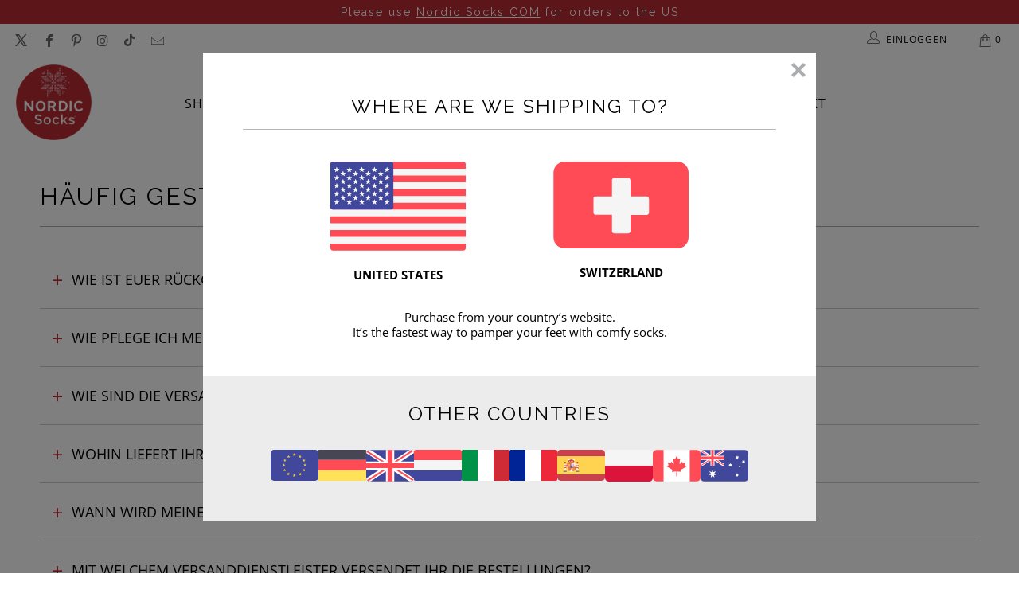

--- FILE ---
content_type: text/html; charset=utf-8
request_url: https://www.nordicsocks.ch/pages/haufig-gestellte-fragen
body_size: 132650
content:


 <!DOCTYPE html>
<html class="no-js no-touch" lang="de"> <head> <meta name="ahrefs-site-verification" content="a14a5bb3310dbb4bfe1d5c9bde9d085d99638aaff48aa12e0797cf6943133ee1"> <script async src="//www.nordicsocks.ch/cdn/shop/t/48/assets/geolizr-lib.js?v=26924462803789968421690979708" type="text/javascript"></script>

<script>
    if(typeof Geolizr === "undefined") {
        var Geolizr = {};
        Geolizr.currencyDynamicCountry = false;
        Geolizr.version = 20200327;
        Geolizr.waitforMoneyFormat = true;
    }

    // save geolizr-lib.js url to the sessionStorage
    sessionStorage.setItem('geolizr_lib_url', "//www.nordicsocks.ch/cdn/shop/t/48/assets/geolizr-lib.js?v=26924462803789968421690979708");
    if(typeof Geolizr.events === "undefined") Geolizr.events = {};
    if(typeof Geolizr.geolizrEvents === "undefined") Geolizr.geolizrEvents = [];

    Geolizr.config = function(config) {
        Geolizr.currency_widget_enabled = config.currency_widget_enabled === "true" || false;
        Geolizr.shopCurrency = 'EUR';
        Geolizr.shopifyFormatMoneySet = false;
        Geolizr.observeElements = [];
    };

    
    
    
    
    Geolizr.moneyFormats = {};
    
    

    Geolizr.shopifyCurrencyList = [];
    Geolizr.shopifyCurrency = {};
    Geolizr.shopifyCurrencyListIndex = {};
    let setShopifyCurrencyToGeolizr = function() {
        let GeolizrEachCurrency = {};
        
        GeolizrEachCurrency = {
            "iso_code": "CHF",
            "name": "Swiss Franc",
            "symbol": "CHF",
            "shop_currency": false
        };
        if(GeolizrEachCurrency.shop_currency) {
            Geolizr.shopifyCurrency = GeolizrEachCurrency;
        }
        Geolizr.shopifyCurrencyList.push(GeolizrEachCurrency);
        Geolizr.shopifyCurrencyListIndex[GeolizrEachCurrency.iso_code] = Geolizr.shopifyCurrencyList.indexOf(GeolizrEachCurrency);
        
        GeolizrEachCurrency = {
            "iso_code": "EUR",
            "name": "Euro",
            "symbol": "€",
            "shop_currency": true
        };
        if(GeolizrEachCurrency.shop_currency) {
            Geolizr.shopifyCurrency = GeolizrEachCurrency;
        }
        Geolizr.shopifyCurrencyList.push(GeolizrEachCurrency);
        Geolizr.shopifyCurrencyListIndex[GeolizrEachCurrency.iso_code] = Geolizr.shopifyCurrencyList.indexOf(GeolizrEachCurrency);
        
    }

    setShopifyCurrencyToGeolizr();
    /* Geolizr Provider Setter */
    Geolizr.presetService = false;
    Geolizr.activateIpInfo = function(accessKey) { Geolizr.presetService = { name: 'ipInfo', accessKey: accessKey }; };
    Geolizr.activateLovelyAppProvider = function() { Geolizr.presetService = { name: 'lovelyAppProvider' }; };
    Geolizr.activateIpApiCo = function(accessKey) { Geolizr.presetService = { name: 'ipApiCo', accessKey: accessKey }; };
    Geolizr.activateDbIpProvider = function(accessKey) { Geolizr.presetService = { name: 'dbIpProvider', accessKey: accessKey }; };
    Geolizr.activateIpStackProvider = function(accessKey) { Geolizr.presetService = { name: 'ipStackProvider', accessKey: accessKey }; };
    Geolizr.activateGeolizrIPApiProvider = function(accessKey) { Geolizr.presetService = { name: 'geolizrIpApiProvider', accessKey: accessKey }; };

    

    /* Service Aliase */
    Geolizr.activateFreegeoip = Geolizr.activateIpStackProvider;
    Geolizr.requestLocaleRootUrl = "\/";
    Geolizr.addSystemEventListener = function(name, callback) {
        if (typeof Geolizr.realInit !== 'undefined') {
            Geolizr.realInit(function($) {
                callback({jquery: $});
            })
        } else {
            Geolizr.geolizrEvents.push(new CustomEvent(name));
            document.addEventListener(name, callback);
        }
    };

    Geolizr.addEventListener = function(name, callback, priority) {
        if(typeof priority == "undefined") priority = 100;
        if(typeof Geolizr.realAddEventListener === "undefined") {
            if (!Geolizr.events[name]) Geolizr.events[name] = [];
            Geolizr.events[name].push({callback: callback, priority: priority});
        } else {
            Geolizr.realAddEventListener(name, callback, priority);
        }
    };

    Geolizr.getGeoData = function(callback) {
        if(typeof Geolizr.realGetGeoData === "undefined") {
            Geolizr.addEventListener('geolizr.init', function() {
                Geolizr.getGeoData(callback);
            }, 200)
        } else {
            Geolizr.realGetGeoData(callback);
        }
    };

    Geolizr.init = function(callback, priority) {
        if(typeof Geolizr.realInit === "undefined")
            Geolizr.addEventListener("geolizr.init", callback, priority);
        else
            Geolizr.realInit(callback, priority);
    };


    Geolizr.notification_widget_enabled = false;
    Geolizr.popup_widget_enabled = false;
    Geolizr.api_widget_enabled = true;
    Geolizr.currency_widget_enabled = false;
    Geolizr.redirect_widget_enabled = false;

    Geolizr.enables = {
        'notification_widget_enabled': Geolizr.notification_widget_enabled,
        'popup_widget_enabled': Geolizr.popup_widget_enabled,
        'api_widget_enabled': Geolizr.api_widget_enabled,
        'currency_widget_enabled': Geolizr.currency_widget_enabled,
        'redirect_widget_enabled': Geolizr.redirect_widget_enabled
    };

    if(Geolizr.popup_widget_enabled || Geolizr.notification_widget_enabled || Geolizr.currency_widget_enabled) {
        
        Geolizr.geolizrCssFile = "//www.nordicsocks.ch/cdn/shop/t/48/assets/geolizr-lib.css?v=59017386019965299001690979710";
        
    }

    

</script>
<style>
    .geolizr-currency-switch-wrapper { visibility: hidden; }
    #geolizr-notification{position:fixed!important;top:0!important;left:0!important;margin:0!important;padding:0!important;width:100%!important;height:auto!important;min-height:0!important;max-height:none!important;z-index:10000000!important}
    #geolizr-notification>#geolizr-notification-message-wrapper{text-align:center!important;width:100%!important;padding:10px;-webkit-box-shadow:10px 10px 5px 0 rgba(143,143,143,.35);-moz-box-shadow:10px 10px 5px 0 rgba(143,143,143,.35);box-shadow:10px 10px 5px 0 rgba(143,143,143,.35)}
    #geolizr-dismiss-notification{box-sizing:content-box;padding:5px!important;margin:0!important;position:absolute!important;right:8px!important;text-decoration:none!important;font-family:Arial,serif ! important;top:8px!important;height:15px!important;border-radius:15px;width:15px!important;line-height:16px;font-size:20px;font-weight:700;cursor:pointer;display:inline-block}
    .geolizr-popup-background{position:fixed;top:0;left:0;right:0;bottom:0;height:100%;width:100%;z-index:10000005!important}
    .geolizr-popup{position:fixed!important;width:560px!important;height:400px!important;z-index:10000010!important;border:1px solid grey}
    .geolizr-popup.gp-center{top:50%!important;left:50%!important;margin-top:-200px!important;margin-left:-280px!important}
    .geolizr-popup.gp-mobile{width:84%!important;height:84%!important;top:0!important;left:0!important;margin:8%}
    #geolizr-popup-content-iframe{width:100%!important;height:100%!important;border:0}
    .slideInDown { -webkit-animation-name: slideInDown; animation-name: slideInDown; -webkit-animation-duration: 1s; animation-duration: 1s; -webkit-animation-fill-mode: both; animation-fill-mode: both; }
    @-webkit-keyframes slideInDown { 0% { -webkit-transform: translateY(-100%); transform: translateY(-100%); visibility: visible;} 100% {-webkit-transform: translateY(0); transform: translateY(0); } }
    @keyframes slideInDown { 0% {-webkit-transform: translateY(-100%); transform: translateY(-100%);visibility: visible; } 100% { -webkit-transform: translateY(0); transform: translateY(0); } }
    .geolizr-currency-switch-wrapper.geolizr-absolute-auto{z-index:10000000;position:fixed}
    .geolizr-currency-switch-wrapper{z-index:10000000!important;height:20px;width:85px;position:relative}
    .geolizr-currency-switcher{padding:1px 10px;margin:0;width:85px;height:30px;border-radius:4px;box-sizing: border-box;}
    .geolizr-currency-links{overflow:scroll;overflow-x:hidden;border-radius:4px;padding:5px 10px;margin:0;list-style:none;line-height:1.42857143;background-color:#fff;width:82px;max-height:200px;display:none}
    .geolizr-currency-switch-wrapper .geolizr-currency-links-up{bottom:30px;position:absolute}
    .geolizr-currency-switch-wrapper .geolizr-currency-links-down{top:30px;position:absolute}
    li.geolizr-currency-list-li{float:none!important;margin:0!important;padding:0 0 0 10px}
    .geolizr-currency-list-link{white-space:nowrap}
    .geolizr-currency-link i,.geolizr-currency-list-link i{width:16px!important;height:11px}
    [class^="famfamfam-flag"]{display:inline-block;width:16px;height:11px;line-height:11px}
    .no-scroll .geolizr-currency-links { overflow: hidden; width: 60px; left: 23px; text-align: left;}
    .geolizr-currency-switcher-value{width:42px;min-width:42px;max-width:42px;display:inline-block;text-align:left}
    .geolizr-currency-switcher-arrow-down,.geolizr-currency-switcher-arrow-up{content:"s";position:absolute;right:5px;top:5px;width:14px;height:14px;margin:0}
    .geolizr-currency-switcher-arrow-down,.geolizr-currency-switcher-arrow-up{ transition: transform .2s ease-in-out;content: ""; background-image: url("data:image/svg+xml;charset=UTF-8,%3csvg xmlns='http://www.w3.org/2000/svg' viewBox='0 0 14.0 14.0' height='14.0px' width='14.0px' style='position: absolute;'%3e%3cpath d='M1 4.5 L7.0 10.5 L13.0 4.5' fill='transparent' stroke='%23000' stroke-width='1px'%3e%3c/path%3e%3c/svg%3e"); }
    .open .geolizr-currency-switcher-arrow-down,.geolizr-currency-switcher-arrow-up{transform:rotate(180deg)}
    .open .geolizr-currency-switcher-arrow-up{transform:rotate(0deg)}
    .geolizr-selectable-currency{width:42px;min-width:42px;max-width:42px;display:inline-block;text-align:left}
    .geolizr-shop-currency{width:42px;min-width:42px;max-width:42px;display:inline-block}
    .geolizr-currency-link li{padding:0;margin:0}
    #geolizr-notification-spanner{width:100%!important;line-height:4px!important;height:4px!important;min-height:4px!important;max-height:4px!important}
    body.geolizr-popup-open { overflow: hidden; }
</style> <meta charset="utf-8"> <meta http-equiv="cleartype" content="on"> <!-- Mobile Specific Metas --> <meta name="HandheldFriendly" content="True"> <meta name="MobileOptimized" content="320"> <meta name="viewport" content="width=device-width,initial-scale=1"> <meta name="theme-color" content="#ffffff"> <title>
      Häufig Gestellte Fragen - Nordic Socks DE</title> <!-- Preconnect Domains --> <link rel="preconnect" href="https://fonts.shopifycdn.com" /> <link rel="preconnect" href="https://cdn.shopify.com" /> <link rel="preconnect" href="https://v.shopify.com" /> <link rel="preconnect" href="https://cdn.shopifycloud.com" /> <link rel="preconnect" href="https://monorail-edge.shopifysvc.com"> <!-- fallback for browsers that don't support preconnect --> <link rel="dns-prefetch" href="https://fonts.shopifycdn.com" /> <link rel="dns-prefetch" href="https://cdn.shopify.com" /> <link rel="dns-prefetch" href="https://v.shopify.com" /> <link rel="dns-prefetch" href="https://cdn.shopifycloud.com" /> <link rel="dns-prefetch" href="https://monorail-edge.shopifysvc.com"> <link rel="preconnect" href="https://fonts.googleapis.com"> <link rel="preconnect" href="https://fonts.gstatic.com" crossorigin> <link href="https://fonts.googleapis.com/css2?family=Lexend+Deca:wght@500&display=swap" rel="stylesheet"> <!-- Preload Assets --> <link rel="preload" href="//www.nordicsocks.ch/cdn/shop/t/48/assets/fancybox.css?v=19278034316635137701690979709" as="style"> <link rel="preload" href="//www.nordicsocks.ch/cdn/shop/t/48/assets/styles.css?v=92820474206514026671763706574" as="style"> <link rel="preload" href="//www.nordicsocks.ch/cdn/shop/t/48/assets/jquery.min.js?v=81049236547974671631690979708" as="script"> <link rel="preload" href="//www.nordicsocks.ch/cdn/shop/t/48/assets/vendors.js?v=156815155738738603461690979709" as="script"> <link rel="preload" href="//www.nordicsocks.ch/cdn/shop/t/48/assets/sections.js?v=19633108652321184001751285548" as="script"> <link rel="preload" href="//www.nordicsocks.ch/cdn/shop/t/48/assets/utilities.js?v=49822781372801668061704366758" as="script"> <link rel="preload" href="//www.nordicsocks.ch/cdn/shop/t/48/assets/app.js?v=113111931707434104681761661300" as="script"> <!-- Stylesheet for Fancybox library --> <link href="//www.nordicsocks.ch/cdn/shop/t/48/assets/fancybox.css?v=19278034316635137701690979709" rel="stylesheet" type="text/css" media="all" /> <!-- Stylesheets for Turbo --> <link href="//www.nordicsocks.ch/cdn/shop/t/48/assets/styles.css?v=92820474206514026671763706574" rel="stylesheet" type="text/css" media="all" /> <link href="//www.nordicsocks.ch/cdn/shop/t/48/assets/custom.css?v=84874121525973854271761917469" rel="stylesheet" type="text/css" media="all" />
<style>
    .product_section .product_form {
        opacity: 0;
        transition: opacity 0.2s ease;
      }
    
    .product_section .product_form.is-visible {
        opacity: 1;
      }
    
    .selector-wrapper {
        display: none;
      }
    
    .swatch_options {
        margin-bottom: 1em;
      }
    
    .swatch .option_title {
        width: 100%;
        margin: 0 0 0.5em;
      }
    
    /* Hide radio buttons */
    
    .swatch input {
        display: none;
      }
    
    .swatch label {
        margin: 0;
        cursor: pointer;
        padding: 10px;
        font-size: 13px;
        text-transform: uppercase;
        text-align: center;
      }
    
    .swatch .color label {
        background-size: cover;
        background-position: center;
        height: 34px;
        min-width: 34px;
        line-height: 34px;
      }
    
    .swatch-element {
        border: #e2e2e2 1px solid;
      }.swatch-element.color {
        padding: 3px;
      }
    
    .swatch-element.color, .swatch-element.color label {
        border: #e2e2e2 1px solid;
      }.swatch-element.color.swatch-element label {
        padding: 0;
        margin: 0;
        width: 34px;
        height: 34px;
      }
    
    .swatch_options input:checked + .swatch-element {
        border-color: black;
        box-shadow: 0px 0px 0px 2px white;
      }
    
    .swatch .swatch-element {
        position: relative;
        margin: 0px 8px 8px 0;
        transform: translateZ(0);
        min-width: 40px;
      }
    
    .swatch .swatch-element .crossed-out {
        display: none;
      }
    
    .swatch .swatch-element.soldout .crossed-out {
        display: block;
        height: 100%;
        width: 100%;
        pointer-events: none;
        object-fit: fill;
      }.swatch .swatch-element.soldout label {
        opacity: 0.6;
      }
    
    .crossed-out {
        background-image: linear-gradient(to bottom left, transparent 50%, #999 50%, #999 calc(50% + 1px), transparent 50%), linear-gradient(to bottom right, transparent 50%, #999 50%, #999 calc(50% + 1px), transparent 50%);
        position: absolute;
        left: 0;
        right: 0;
        top: 0;
        bottom: 0;
        margin: auto;
      }
    
    /* Tooltips */
    
    .swatch .tooltip {
        text-align: center;
        background: #333;
        background: rgba(51, 51, 51, 0.9);
        color: #fff;
        bottom: 100%;
        padding: 5px 10px;
        display: block;
        position: absolute;
        width: 120px;
        font-size: 13px;
        left: -35px;
        margin-bottom: 15px;
        opacity: 0;
        visibility: hidden;
        transform: translateY(10px);
        transition: all 0.25s ease-out;
        box-shadow: 2px 2px 6px rgba(0, 0, 0, 0.28);
        z-index: 10000;
      }
    
    .swatch .tooltip:before {
        content: "";
        bottom: -20px;
        display: block;
        height: 20px;
        left: 0;
        position: absolute;
        width: 100%;
      }
    
    /* CSS triangle */
    
    .swatch .tooltip:after {
        content: "";
        border-left: solid transparent 10px;
        border-right: solid transparent 10px;
        border-top: solid rgba(51, 51, 51, 0.9) 10px;
        bottom: -10px;
        height: 0;
        left: 50%;
        margin-left: -13px;
        position: absolute;
        width: 0;
      }
    
    .swatch .swatch-element:hover .tooltip {
        opacity: 1;
        visibility: visible;
        transform: translateY(0px);
      }</style>
<script>
      window.lazySizesConfig = window.lazySizesConfig || {};

      lazySizesConfig.expand = 300;
      lazySizesConfig.loadHidden = false;

      /*! lazysizes - v5.2.2 - bgset plugin */
      !function(e,t){var a=function(){t(e.lazySizes),e.removeEventListener("lazyunveilread",a,!0)};t=t.bind(null,e,e.document),"object"==typeof module&&module.exports?t(require("lazysizes")):"function"==typeof define&&define.amd?define(["lazysizes"],t):e.lazySizes?a():e.addEventListener("lazyunveilread",a,!0)}(window,function(e,z,g){"use strict";var c,y,b,f,i,s,n,v,m;e.addEventListener&&(c=g.cfg,y=/\s+/g,b=/\s*\|\s+|\s+\|\s*/g,f=/^(.+?)(?:\s+\[\s*(.+?)\s*\])(?:\s+\[\s*(.+?)\s*\])?$/,i=/^\s*\(*\s*type\s*:\s*(.+?)\s*\)*\s*$/,s=/\(|\)|'/,n={contain:1,cover:1},v=function(e,t){var a;t&&((a=t.match(i))&&a[1]?e.setAttribute("type",a[1]):e.setAttribute("media",c.customMedia[t]||t))},m=function(e){var t,a,i,r;e.target._lazybgset&&(a=(t=e.target)._lazybgset,(i=t.currentSrc||t.src)&&((r=g.fire(a,"bgsetproxy",{src:i,useSrc:s.test(i)?JSON.stringify(i):i})).defaultPrevented||(a.style.backgroundImage="url("+r.detail.useSrc+")")),t._lazybgsetLoading&&(g.fire(a,"_lazyloaded",{},!1,!0),delete t._lazybgsetLoading))},addEventListener("lazybeforeunveil",function(e){var t,a,i,r,s,n,l,d,o,u;!e.defaultPrevented&&(t=e.target.getAttribute("data-bgset"))&&(o=e.target,(u=z.createElement("img")).alt="",u._lazybgsetLoading=!0,e.detail.firesLoad=!0,a=t,i=o,r=u,s=z.createElement("picture"),n=i.getAttribute(c.sizesAttr),l=i.getAttribute("data-ratio"),d=i.getAttribute("data-optimumx"),i._lazybgset&&i._lazybgset.parentNode==i&&i.removeChild(i._lazybgset),Object.defineProperty(r,"_lazybgset",{value:i,writable:!0}),Object.defineProperty(i,"_lazybgset",{value:s,writable:!0}),a=a.replace(y," ").split(b),s.style.display="none",r.className=c.lazyClass,1!=a.length||n||(n="auto"),a.forEach(function(e){var t,a=z.createElement("source");n&&"auto"!=n&&a.setAttribute("sizes",n),(t=e.match(f))?(a.setAttribute(c.srcsetAttr,t[1]),v(a,t[2]),v(a,t[3])):a.setAttribute(c.srcsetAttr,e),s.appendChild(a)}),n&&(r.setAttribute(c.sizesAttr,n),i.removeAttribute(c.sizesAttr),i.removeAttribute("sizes")),d&&r.setAttribute("data-optimumx",d),l&&r.setAttribute("data-ratio",l),s.appendChild(r),i.appendChild(s),setTimeout(function(){g.loader.unveil(u),g.rAF(function(){g.fire(u,"_lazyloaded",{},!0,!0),u.complete&&m({target:u})})}))}),z.addEventListener("load",m,!0),e.addEventListener("lazybeforesizes",function(e){var t,a,i,r;e.detail.instance==g&&e.target._lazybgset&&e.detail.dataAttr&&(t=e.target._lazybgset,i=t,r=(getComputedStyle(i)||{getPropertyValue:function(){}}).getPropertyValue("background-size"),!n[r]&&n[i.style.backgroundSize]&&(r=i.style.backgroundSize),n[a=r]&&(e.target._lazysizesParentFit=a,g.rAF(function(){e.target.setAttribute("data-parent-fit",a),e.target._lazysizesParentFit&&delete e.target._lazysizesParentFit})))},!0),z.documentElement.addEventListener("lazybeforesizes",function(e){var t,a;!e.defaultPrevented&&e.target._lazybgset&&e.detail.instance==g&&(e.detail.width=(t=e.target._lazybgset,a=g.gW(t,t.parentNode),(!t._lazysizesWidth||a>t._lazysizesWidth)&&(t._lazysizesWidth=a),t._lazysizesWidth))}))});

      /*! lazysizes - v5.2.2 */
      !function(e){var t=function(u,D,f){"use strict";var k,H;if(function(){var e;var t={lazyClass:"lazyload",loadedClass:"lazyloaded",loadingClass:"lazyloading",preloadClass:"lazypreload",errorClass:"lazyerror",autosizesClass:"lazyautosizes",srcAttr:"data-src",srcsetAttr:"data-srcset",sizesAttr:"data-sizes",minSize:40,customMedia:{},init:true,expFactor:1.5,hFac:.8,loadMode:2,loadHidden:true,ricTimeout:0,throttleDelay:125};H=u.lazySizesConfig||u.lazysizesConfig||{};for(e in t){if(!(e in H)){H[e]=t[e]}}}(),!D||!D.getElementsByClassName){return{init:function(){},cfg:H,noSupport:true}}var O=D.documentElement,a=u.HTMLPictureElement,P="addEventListener",$="getAttribute",q=u[P].bind(u),I=u.setTimeout,U=u.requestAnimationFrame||I,l=u.requestIdleCallback,j=/^picture$/i,r=["load","error","lazyincluded","_lazyloaded"],i={},G=Array.prototype.forEach,J=function(e,t){if(!i[t]){i[t]=new RegExp("(\\s|^)"+t+"(\\s|$)")}return i[t].test(e[$]("class")||"")&&i[t]},K=function(e,t){if(!J(e,t)){e.setAttribute("class",(e[$]("class")||"").trim()+" "+t)}},Q=function(e,t){var i;if(i=J(e,t)){e.setAttribute("class",(e[$]("class")||"").replace(i," "))}},V=function(t,i,e){var a=e?P:"removeEventListener";if(e){V(t,i)}r.forEach(function(e){t[a](e,i)})},X=function(e,t,i,a,r){var n=D.createEvent("Event");if(!i){i={}}i.instance=k;n.initEvent(t,!a,!r);n.detail=i;e.dispatchEvent(n);return n},Y=function(e,t){var i;if(!a&&(i=u.picturefill||H.pf)){if(t&&t.src&&!e[$]("srcset")){e.setAttribute("srcset",t.src)}i({reevaluate:true,elements:[e]})}else if(t&&t.src){e.src=t.src}},Z=function(e,t){return(getComputedStyle(e,null)||{})[t]},s=function(e,t,i){i=i||e.offsetWidth;while(i<H.minSize&&t&&!e._lazysizesWidth){i=t.offsetWidth;t=t.parentNode}return i},ee=function(){var i,a;var t=[];var r=[];var n=t;var s=function(){var e=n;n=t.length?r:t;i=true;a=false;while(e.length){e.shift()()}i=false};var e=function(e,t){if(i&&!t){e.apply(this,arguments)}else{n.push(e);if(!a){a=true;(D.hidden?I:U)(s)}}};e._lsFlush=s;return e}(),te=function(i,e){return e?function(){ee(i)}:function(){var e=this;var t=arguments;ee(function(){i.apply(e,t)})}},ie=function(e){var i;var a=0;var r=H.throttleDelay;var n=H.ricTimeout;var t=function(){i=false;a=f.now();e()};var s=l&&n>49?function(){l(t,{timeout:n});if(n!==H.ricTimeout){n=H.ricTimeout}}:te(function(){I(t)},true);return function(e){var t;if(e=e===true){n=33}if(i){return}i=true;t=r-(f.now()-a);if(t<0){t=0}if(e||t<9){s()}else{I(s,t)}}},ae=function(e){var t,i;var a=99;var r=function(){t=null;e()};var n=function(){var e=f.now()-i;if(e<a){I(n,a-e)}else{(l||r)(r)}};return function(){i=f.now();if(!t){t=I(n,a)}}},e=function(){var v,m,c,h,e;var y,z,g,p,C,b,A;var n=/^img$/i;var d=/^iframe$/i;var E="onscroll"in u&&!/(gle|ing)bot/.test(navigator.userAgent);var _=0;var w=0;var N=0;var M=-1;var x=function(e){N--;if(!e||N<0||!e.target){N=0}};var W=function(e){if(A==null){A=Z(D.body,"visibility")=="hidden"}return A||!(Z(e.parentNode,"visibility")=="hidden"&&Z(e,"visibility")=="hidden")};var S=function(e,t){var i;var a=e;var r=W(e);g-=t;b+=t;p-=t;C+=t;while(r&&(a=a.offsetParent)&&a!=D.body&&a!=O){r=(Z(a,"opacity")||1)>0;if(r&&Z(a,"overflow")!="visible"){i=a.getBoundingClientRect();r=C>i.left&&p<i.right&&b>i.top-1&&g<i.bottom+1}}return r};var t=function(){var e,t,i,a,r,n,s,l,o,u,f,c;var d=k.elements;if((h=H.loadMode)&&N<8&&(e=d.length)){t=0;M++;for(;t<e;t++){if(!d[t]||d[t]._lazyRace){continue}if(!E||k.prematureUnveil&&k.prematureUnveil(d[t])){R(d[t]);continue}if(!(l=d[t][$]("data-expand"))||!(n=l*1)){n=w}if(!u){u=!H.expand||H.expand<1?O.clientHeight>500&&O.clientWidth>500?500:370:H.expand;k._defEx=u;f=u*H.expFactor;c=H.hFac;A=null;if(w<f&&N<1&&M>2&&h>2&&!D.hidden){w=f;M=0}else if(h>1&&M>1&&N<6){w=u}else{w=_}}if(o!==n){y=innerWidth+n*c;z=innerHeight+n;s=n*-1;o=n}i=d[t].getBoundingClientRect();if((b=i.bottom)>=s&&(g=i.top)<=z&&(C=i.right)>=s*c&&(p=i.left)<=y&&(b||C||p||g)&&(H.loadHidden||W(d[t]))&&(m&&N<3&&!l&&(h<3||M<4)||S(d[t],n))){R(d[t]);r=true;if(N>9){break}}else if(!r&&m&&!a&&N<4&&M<4&&h>2&&(v[0]||H.preloadAfterLoad)&&(v[0]||!l&&(b||C||p||g||d[t][$](H.sizesAttr)!="auto"))){a=v[0]||d[t]}}if(a&&!r){R(a)}}};var i=ie(t);var B=function(e){var t=e.target;if(t._lazyCache){delete t._lazyCache;return}x(e);K(t,H.loadedClass);Q(t,H.loadingClass);V(t,L);X(t,"lazyloaded")};var a=te(B);var L=function(e){a({target:e.target})};var T=function(t,i){try{t.contentWindow.location.replace(i)}catch(e){t.src=i}};var F=function(e){var t;var i=e[$](H.srcsetAttr);if(t=H.customMedia[e[$]("data-media")||e[$]("media")]){e.setAttribute("media",t)}if(i){e.setAttribute("srcset",i)}};var s=te(function(t,e,i,a,r){var n,s,l,o,u,f;if(!(u=X(t,"lazybeforeunveil",e)).defaultPrevented){if(a){if(i){K(t,H.autosizesClass)}else{t.setAttribute("sizes",a)}}s=t[$](H.srcsetAttr);n=t[$](H.srcAttr);if(r){l=t.parentNode;o=l&&j.test(l.nodeName||"")}f=e.firesLoad||"src"in t&&(s||n||o);u={target:t};K(t,H.loadingClass);if(f){clearTimeout(c);c=I(x,2500);V(t,L,true)}if(o){G.call(l.getElementsByTagName("source"),F)}if(s){t.setAttribute("srcset",s)}else if(n&&!o){if(d.test(t.nodeName)){T(t,n)}else{t.src=n}}if(r&&(s||o)){Y(t,{src:n})}}if(t._lazyRace){delete t._lazyRace}Q(t,H.lazyClass);ee(function(){var e=t.complete&&t.naturalWidth>1;if(!f||e){if(e){K(t,"ls-is-cached")}B(u);t._lazyCache=true;I(function(){if("_lazyCache"in t){delete t._lazyCache}},9)}if(t.loading=="lazy"){N--}},true)});var R=function(e){if(e._lazyRace){return}var t;var i=n.test(e.nodeName);var a=i&&(e[$](H.sizesAttr)||e[$]("sizes"));var r=a=="auto";if((r||!m)&&i&&(e[$]("src")||e.srcset)&&!e.complete&&!J(e,H.errorClass)&&J(e,H.lazyClass)){return}t=X(e,"lazyunveilread").detail;if(r){re.updateElem(e,true,e.offsetWidth)}e._lazyRace=true;N++;s(e,t,r,a,i)};var r=ae(function(){H.loadMode=3;i()});var l=function(){if(H.loadMode==3){H.loadMode=2}r()};var o=function(){if(m){return}if(f.now()-e<999){I(o,999);return}m=true;H.loadMode=3;i();q("scroll",l,true)};return{_:function(){e=f.now();k.elements=D.getElementsByClassName(H.lazyClass);v=D.getElementsByClassName(H.lazyClass+" "+H.preloadClass);q("scroll",i,true);q("resize",i,true);q("pageshow",function(e){if(e.persisted){var t=D.querySelectorAll("."+H.loadingClass);if(t.length&&t.forEach){U(function(){t.forEach(function(e){if(e.complete){R(e)}})})}}});if(u.MutationObserver){new MutationObserver(i).observe(O,{childList:true,subtree:true,attributes:true})}else{O[P]("DOMNodeInserted",i,true);O[P]("DOMAttrModified",i,true);setInterval(i,999)}q("hashchange",i,true);["focus","mouseover","click","load","transitionend","animationend"].forEach(function(e){D[P](e,i,true)});if(/d$|^c/.test(D.readyState)){o()}else{q("load",o);D[P]("DOMContentLoaded",i);I(o,2e4)}if(k.elements.length){t();ee._lsFlush()}else{i()}},checkElems:i,unveil:R,_aLSL:l}}(),re=function(){var i;var n=te(function(e,t,i,a){var r,n,s;e._lazysizesWidth=a;a+="px";e.setAttribute("sizes",a);if(j.test(t.nodeName||"")){r=t.getElementsByTagName("source");for(n=0,s=r.length;n<s;n++){r[n].setAttribute("sizes",a)}}if(!i.detail.dataAttr){Y(e,i.detail)}});var a=function(e,t,i){var a;var r=e.parentNode;if(r){i=s(e,r,i);a=X(e,"lazybeforesizes",{width:i,dataAttr:!!t});if(!a.defaultPrevented){i=a.detail.width;if(i&&i!==e._lazysizesWidth){n(e,r,a,i)}}}};var e=function(){var e;var t=i.length;if(t){e=0;for(;e<t;e++){a(i[e])}}};var t=ae(e);return{_:function(){i=D.getElementsByClassName(H.autosizesClass);q("resize",t)},checkElems:t,updateElem:a}}(),t=function(){if(!t.i&&D.getElementsByClassName){t.i=true;re._();e._()}};return I(function(){H.init&&t()}),k={cfg:H,autoSizer:re,loader:e,init:t,uP:Y,aC:K,rC:Q,hC:J,fire:X,gW:s,rAF:ee}}(e,e.document,Date);e.lazySizes=t,"object"==typeof module&&module.exports&&(module.exports=t)}("undefined"!=typeof window?window:{});</script> <!-- Icons --> <link rel="shortcut icon" type="image/x-icon" href="//www.nordicsocks.ch/cdn/shop/files/favicon_180x180.png?v=1614291449"> <link rel="apple-touch-icon" href="//www.nordicsocks.ch/cdn/shop/files/favicon_180x180.png?v=1614291449"/> <link rel="apple-touch-icon" sizes="57x57" href="//www.nordicsocks.ch/cdn/shop/files/favicon_57x57.png?v=1614291449"/> <link rel="apple-touch-icon" sizes="60x60" href="//www.nordicsocks.ch/cdn/shop/files/favicon_60x60.png?v=1614291449"/> <link rel="apple-touch-icon" sizes="72x72" href="//www.nordicsocks.ch/cdn/shop/files/favicon_72x72.png?v=1614291449"/> <link rel="apple-touch-icon" sizes="76x76" href="//www.nordicsocks.ch/cdn/shop/files/favicon_76x76.png?v=1614291449"/> <link rel="apple-touch-icon" sizes="114x114" href="//www.nordicsocks.ch/cdn/shop/files/favicon_114x114.png?v=1614291449"/> <link rel="apple-touch-icon" sizes="180x180" href="//www.nordicsocks.ch/cdn/shop/files/favicon_180x180.png?v=1614291449"/> <link rel="apple-touch-icon" sizes="228x228" href="//www.nordicsocks.ch/cdn/shop/files/favicon_228x228.png?v=1614291449"/> <link rel="canonical" href="https://www.nordicsocks.ch/pages/haufig-gestellte-fragen"/> <script src="//www.nordicsocks.ch/cdn/shop/t/48/assets/jquery.min.js?v=81049236547974671631690979708" defer></script> <script src="//www.nordicsocks.ch/cdn/shop/t/48/assets/currencies.js?v=123947745901353827081690979709" defer></script> <script src="//www.nordicsocks.ch/cdn/shop/t/48/assets/custom.js?v=136003781232860638381722347231" defer></script> <script>
      window.Theme = window.Theme || {};
      window.Theme.version = '7.0.0';
      window.Theme.name = 'Turbo';</script>
    


    
<template id="price-ui"><span class="price " data-price></span><span class="compare-at-price" data-compare-at-price></span><span class="unit-pricing" data-unit-pricing></span></template> <template id="price-ui-badge"><div class="price-ui-badge__sticker"> <span class="price-ui-badge__sticker-text" data-badge></span></div></template> <template id="price-ui__price"><span class="money" data-price></span></template> <template id="price-ui__price-range"><span class="price-min" data-price-min><span class="money" data-price></span></span> - <span class="price-max" data-price-max><span class="money" data-price></span></span></template> <template id="price-ui__unit-pricing"><span class="unit-quantity" data-unit-quantity></span> | <span class="unit-price" data-unit-price><span class="money" data-price></span></span> / <span class="unit-measurement" data-unit-measurement></span></template> <template id="price-ui-badge__percent-savings-range">Speichern Sie bis <span data-price-percent></span>%</template> <template id="price-ui-badge__percent-savings">Speichern <span data-price-percent></span>%</template> <template id="price-ui-badge__price-savings-range">Speichern Sie bis <span class="money" data-price></span></template> <template id="price-ui-badge__price-savings">Speichern <span class="money" data-price></span></template> <template id="price-ui-badge__on-sale">Verkauf</template> <template id="price-ui-badge__sold-out">Ausverkauft</template> <template id="price-ui-badge__in-stock">Auf Lager</template> <script>
      window.Shopify = window.Shopify || {};

      
      window.Shopify.theme_settings = {};
      window.Currency = window.Currency || {};
      window.Shopify.routes = {};
      window.Shopify.theme_settings.product_form_style = "radio";
      
window.Shopify.theme_settings.display_tos_checkbox = false;window.Shopify.theme_settings.go_to_checkout = false;window.Shopify.theme_settings.cart_action = "ajax";window.Shopify.theme_settings.cart_shipping_calculator = false;window.Shopify.theme_settings.display_ebook = true;window.Shopify.theme_settings.amount_too_small_js_html = "Du bist <span class='money-left'>{currency_symbol}{amount_away} davon</span> entfernt, das <strong>&quot;The Little book of Nordic Living&quot;</strong> ebook <strong class='for-free'>kostenlos zu erhalten</strong> (Wert: {currency_symbol}19.99).";window.Shopify.theme_settings.eligible_not_in_cart_js_html = "Du bist <span class='money-left'>berechtigt</span> , das <strong>&quot;The Little book of Nordic Living&quot;</strong> ebook <strong class='for-free'>kostenlos zu erhalten</strong> (im Wert von {currency_symbol}19.99).";window.Shopify.theme_settings.in_cart_js_html = "Herzlichen Glückwunsch! <strong>&quot;The Little book of Nordic Living&quot;</strong> <strong class='for-free'>wurde kostenlos</strong> (im Wert von {currency_symbol}19.99) in deinen Warenkorb gelegt.";window.Shopify.theme_settings.collection_swatches = false;window.Shopify.theme_settings.collection_secondary_image = true;


window.Currency.show_multiple_currencies = false;
window.Currency.shop_currency = "EUR";
window.Currency.default_currency = "USD";
window.Currency.display_format = "money_format";
window.Currency.money_format = "CHF {{amount}}";
window.Currency.money_format_no_currency = "CHF {{amount}}";
window.Currency.money_format_currency = "CHF {{amount}}";
window.Currency.native_multi_currency = true;
window.Currency.iso_code = "CHF";
window.Currency.symbol = "CHF";window.Shopify.theme_settings.display_inventory_left = false;window.Shopify.theme_settings.inventory_threshold = 10;window.Shopify.theme_settings.limit_quantity = false;window.Shopify.theme_settings.menu_position = "inline";window.Shopify.theme_settings.newsletter_popup = false;window.Shopify.theme_settings.newsletter_popup_days = "14";window.Shopify.theme_settings.newsletter_popup_mobile = false;window.Shopify.theme_settings.newsletter_popup_seconds = 0;window.Shopify.theme_settings.pagination_type = "load_more";window.Shopify.theme_settings.search_pagination_type = "basic_pagination";window.Shopify.theme_settings.enable_shopify_review_comments = false;window.Shopify.theme_settings.enable_shopify_collection_badges = false;window.Shopify.theme_settings.quick_shop_thumbnail_position = "bottom-thumbnails";window.Shopify.theme_settings.sale_banner_enabled = true;window.Shopify.theme_settings.display_savings = false;window.Shopify.theme_settings.display_sold_out_price = false;window.Shopify.theme_settings.sold_out_text = "In Kürze verfügbar";window.Shopify.theme_settings.free_text = "Free";window.Shopify.theme_settings.video_looping = null;window.Shopify.theme_settings.quick_shop_style = "popup";window.Shopify.theme_settings.hover_enabled = false;window.Shopify.routes.cart_url = "/cart";window.Shopify.routes.root_url = "/";window.Shopify.routes.search_url = "/search";window.Shopify.theme_settings.image_loading_style = "color";window.Shopify.theme_settings.search_option = "products";window.Shopify.theme_settings.search_items_to_display = 5;window.Shopify.theme_settings.enable_autocomplete = true;window.Shopify.theme_settings.page_dots_enabled = false;window.Shopify.theme_settings.slideshow_arrow_size = "light";window.Shopify.theme_settings.quick_shop_enabled = false;window.Shopify.translation =window.Shopify.translation || {};window.Shopify.translation.agree_to_terms_warning = "Sie müssen mit den Bestimmungen und Bedingungen zur Kasse zustimmen.";window.Shopify.translation.one_item_left = "Artikel verblieben";window.Shopify.translation.items_left_text = "Artikel verblieben";window.Shopify.translation.cart_savings_text = "Gesamtersparnis";window.Shopify.translation.cart_discount_text = "Rabatt";window.Shopify.translation.cart_subtotal_text = "Zwischensumme";window.Shopify.translation.cart_remove_text = "Entfernen";window.Shopify.translation.cart_free_text = "Kostenlos";window.Shopify.translation.newsletter_success_text = "Vielen Dank für den Eintrag in unsere Mailingliste!";window.Shopify.translation.notify_email = "Geben Sie Ihre E-Mail-Adresse ein...";window.Shopify.translation.notify_email_value = "Translation missing: de.contact.fields.email";window.Shopify.translation.notify_email_send = "Senden";window.Shopify.translation.notify_message_first = "Bitte benachrichtigen Sie mich, wenn ";window.Shopify.translation.notify_message_last = " verfügbar ist - ";window.Shopify.translation.notify_success_text = "Vielen Dank! Wir werden Sie benachrichtigen, sobald das Produkt verfügbar ist!";window.Shopify.translation.add_to_cart = "In den Warenkorb";window.Shopify.translation.coming_soon_text = "Auf Lager";window.Shopify.translation.sold_out_text = "Ausverkauft";window.Shopify.translation.sale_text = "Sale";window.Shopify.translation.savings_text = "Du sparst";window.Shopify.translation.from_text = "aus";window.Shopify.translation.new_text = "Neu";window.Shopify.translation.pre_order_text = "Auf Lager";window.Shopify.translation.unavailable_text = "Nicht verfügbar";window.Shopify.translation.btn_sold_out = "Ausverkauft";window.Shopify.translation.btn_pre_order = "In den Warenkorb";window.Shopify.translation.btn_add_to_cart = "In den Warenkorb";window.Shopify.translation.stock_status_sold_out = "Nicht verfügbar";window.Shopify.translation.stock_status_sold_out_xxl = "Nicht verfügbar";window.Shopify.translation.stock_status_pre_order = "Auf Lager";window.Shopify.translation.stock_status_in_stock = "Auf Lager";window.Shopify.translation.stock_status_one_left = "Nur noch 1 Paar Socken in dieser Größe";window.Shopify.translation.stock_status_few_left = "Nur noch __quantity__ Paar Socken in dieser Größe";window.Shopify.translation.select_size = "Bitte Größe auswählen.";window.Shopify.translation.select_colour = "Bitte wähle eine Farbe.";window.Shopify.translation.product_atc_error_select = "Translation missing: de.products.product.add_to_cart_bottom.select";window.Shopify.translation.product_atc_error_please_select = "Translation missing: de.products.product.add_to_cart_bottom.please_select";window.Shopify.translation.table_of_contents = "Inhaltsverzeichnis";window.Shopify.translation.see_more = "Mehr sehen";window.Shopify.translation.see_less = "Weniger sehen";window.Shopify.translation.all_results = "Bekijk alle resultaten";window.Shopify.translation.no_results = "Keine Ergebnisse gefunden.";window.Shopify.media_queries =window.Shopify.media_queries || {};window.Shopify.media_queries.small = window.matchMedia( "(max-width: 480px)" );window.Shopify.media_queries.medium = window.matchMedia( "(max-width: 798px)" );window.Shopify.media_queries.large = window.matchMedia( "(min-width: 799px)" );window.Shopify.media_queries.larger = window.matchMedia( "(min-width: 960px)" );window.Shopify.media_queries.xlarge = window.matchMedia( "(min-width: 1200px)" );window.Shopify.media_queries.ie10 = window.matchMedia( "all and (-ms-high-contrast: none), (-ms-high-contrast: active)" );window.Shopify.media_queries.tablet = window.matchMedia( "only screen and (min-width: 799px) and (max-width: 1024px)" );</script> <script src="//www.nordicsocks.ch/cdn/shop/t/48/assets/vendors.js?v=156815155738738603461690979709" defer></script> <script src="//www.nordicsocks.ch/cdn/shop/t/48/assets/sections.js?v=19633108652321184001751285548" defer></script> <script src="//www.nordicsocks.ch/cdn/shop/t/48/assets/utilities.js?v=49822781372801668061704366758" defer></script> <script src="//www.nordicsocks.ch/cdn/shop/t/48/assets/app.js?v=113111931707434104681761661300" defer></script> <script></script> <script>window.performance && window.performance.mark && window.performance.mark('shopify.content_for_header.start');</script><meta name="facebook-domain-verification" content="49zoaffcq2fo841c4erh0sxgr58i2e">
<meta id="shopify-digital-wallet" name="shopify-digital-wallet" content="/50296455345/digital_wallets/dialog">
<meta name="shopify-checkout-api-token" content="ec02aec3d57ae13525e2528b22e06dc3">
<meta id="in-context-paypal-metadata" data-shop-id="50296455345" data-venmo-supported="false" data-environment="production" data-locale="de_DE" data-paypal-v4="true" data-currency="CHF">
<link rel="alternate" hreflang="x-default" href="https://www.nordicsocks.de/pages/haufig-gestellte-fragen">
<link rel="alternate" hreflang="de-CH" href="https://www.nordicsocks.ch/pages/haufig-gestellte-fragen">
<link rel="alternate" hreflang="de-DE" href="https://www.nordicsocks.de/pages/haufig-gestellte-fragen">
<script async="async" src="/checkouts/internal/preloads.js?locale=de-CH"></script>
<link rel="preconnect" href="https://shop.app" crossorigin="anonymous">
<script async="async" src="https://shop.app/checkouts/internal/preloads.js?locale=de-CH&shop_id=50296455345" crossorigin="anonymous"></script>
<script id="apple-pay-shop-capabilities" type="application/json">{"shopId":50296455345,"countryCode":"DE","currencyCode":"CHF","merchantCapabilities":["supports3DS"],"merchantId":"gid:\/\/shopify\/Shop\/50296455345","merchantName":"Nordic Socks DE","requiredBillingContactFields":["postalAddress","email"],"requiredShippingContactFields":["postalAddress","email"],"shippingType":"shipping","supportedNetworks":["visa","maestro","masterCard","amex"],"total":{"type":"pending","label":"Nordic Socks DE","amount":"1.00"},"shopifyPaymentsEnabled":true,"supportsSubscriptions":true}</script>
<script id="shopify-features" type="application/json">{"accessToken":"ec02aec3d57ae13525e2528b22e06dc3","betas":["rich-media-storefront-analytics"],"domain":"www.nordicsocks.ch","predictiveSearch":true,"shopId":50296455345,"locale":"de"}</script>
<script>var Shopify = Shopify || {};
Shopify.shop = "nordicsocksde.myshopify.com";
Shopify.locale = "de";
Shopify.currency = {"active":"CHF","rate":"1.0"};
Shopify.country = "CH";
Shopify.theme = {"name":"nordic-socks-theme\/nsde\/1.0","id":143720448265,"schema_name":"Turbo","schema_version":"7.0.0","theme_store_id":null,"role":"main"};
Shopify.theme.handle = "null";
Shopify.theme.style = {"id":null,"handle":null};
Shopify.cdnHost = "www.nordicsocks.ch/cdn";
Shopify.routes = Shopify.routes || {};
Shopify.routes.root = "/";</script>
<script type="module">!function(o){(o.Shopify=o.Shopify||{}).modules=!0}(window);</script>
<script>!function(o){function n(){var o=[];function n(){o.push(Array.prototype.slice.apply(arguments))}return n.q=o,n}var t=o.Shopify=o.Shopify||{};t.loadFeatures=n(),t.autoloadFeatures=n()}(window);</script>
<script>
  window.ShopifyPay = window.ShopifyPay || {};
  window.ShopifyPay.apiHost = "shop.app\/pay";
  window.ShopifyPay.redirectState = null;
</script>
<script id="shop-js-analytics" type="application/json">{"pageType":"page"}</script>
<script defer="defer" async type="module" src="//www.nordicsocks.ch/cdn/shopifycloud/shop-js/modules/v2/client.init-shop-cart-sync_e98Ab_XN.de.esm.js"></script>
<script defer="defer" async type="module" src="//www.nordicsocks.ch/cdn/shopifycloud/shop-js/modules/v2/chunk.common_Pcw9EP95.esm.js"></script>
<script defer="defer" async type="module" src="//www.nordicsocks.ch/cdn/shopifycloud/shop-js/modules/v2/chunk.modal_CzmY4ZhL.esm.js"></script>
<script type="module">
  await import("//www.nordicsocks.ch/cdn/shopifycloud/shop-js/modules/v2/client.init-shop-cart-sync_e98Ab_XN.de.esm.js");
await import("//www.nordicsocks.ch/cdn/shopifycloud/shop-js/modules/v2/chunk.common_Pcw9EP95.esm.js");
await import("//www.nordicsocks.ch/cdn/shopifycloud/shop-js/modules/v2/chunk.modal_CzmY4ZhL.esm.js");

  window.Shopify.SignInWithShop?.initShopCartSync?.({"fedCMEnabled":true,"windoidEnabled":true});

</script>
<script>
  window.Shopify = window.Shopify || {};
  if (!window.Shopify.featureAssets) window.Shopify.featureAssets = {};
  window.Shopify.featureAssets['shop-js'] = {"shop-cart-sync":["modules/v2/client.shop-cart-sync_DazCVyJ3.de.esm.js","modules/v2/chunk.common_Pcw9EP95.esm.js","modules/v2/chunk.modal_CzmY4ZhL.esm.js"],"init-fed-cm":["modules/v2/client.init-fed-cm_D0AulfmK.de.esm.js","modules/v2/chunk.common_Pcw9EP95.esm.js","modules/v2/chunk.modal_CzmY4ZhL.esm.js"],"shop-cash-offers":["modules/v2/client.shop-cash-offers_BISyWFEA.de.esm.js","modules/v2/chunk.common_Pcw9EP95.esm.js","modules/v2/chunk.modal_CzmY4ZhL.esm.js"],"shop-login-button":["modules/v2/client.shop-login-button_D_c1vx_E.de.esm.js","modules/v2/chunk.common_Pcw9EP95.esm.js","modules/v2/chunk.modal_CzmY4ZhL.esm.js"],"pay-button":["modules/v2/client.pay-button_CHADzJ4g.de.esm.js","modules/v2/chunk.common_Pcw9EP95.esm.js","modules/v2/chunk.modal_CzmY4ZhL.esm.js"],"shop-button":["modules/v2/client.shop-button_CQnD2U3v.de.esm.js","modules/v2/chunk.common_Pcw9EP95.esm.js","modules/v2/chunk.modal_CzmY4ZhL.esm.js"],"avatar":["modules/v2/client.avatar_BTnouDA3.de.esm.js"],"init-windoid":["modules/v2/client.init-windoid_CmA0-hrC.de.esm.js","modules/v2/chunk.common_Pcw9EP95.esm.js","modules/v2/chunk.modal_CzmY4ZhL.esm.js"],"init-shop-for-new-customer-accounts":["modules/v2/client.init-shop-for-new-customer-accounts_BCzC_Mib.de.esm.js","modules/v2/client.shop-login-button_D_c1vx_E.de.esm.js","modules/v2/chunk.common_Pcw9EP95.esm.js","modules/v2/chunk.modal_CzmY4ZhL.esm.js"],"init-shop-email-lookup-coordinator":["modules/v2/client.init-shop-email-lookup-coordinator_DYzOit4u.de.esm.js","modules/v2/chunk.common_Pcw9EP95.esm.js","modules/v2/chunk.modal_CzmY4ZhL.esm.js"],"init-shop-cart-sync":["modules/v2/client.init-shop-cart-sync_e98Ab_XN.de.esm.js","modules/v2/chunk.common_Pcw9EP95.esm.js","modules/v2/chunk.modal_CzmY4ZhL.esm.js"],"shop-toast-manager":["modules/v2/client.shop-toast-manager_Bc-1elH8.de.esm.js","modules/v2/chunk.common_Pcw9EP95.esm.js","modules/v2/chunk.modal_CzmY4ZhL.esm.js"],"init-customer-accounts":["modules/v2/client.init-customer-accounts_CqlRHmZs.de.esm.js","modules/v2/client.shop-login-button_D_c1vx_E.de.esm.js","modules/v2/chunk.common_Pcw9EP95.esm.js","modules/v2/chunk.modal_CzmY4ZhL.esm.js"],"init-customer-accounts-sign-up":["modules/v2/client.init-customer-accounts-sign-up_DZmBw6yB.de.esm.js","modules/v2/client.shop-login-button_D_c1vx_E.de.esm.js","modules/v2/chunk.common_Pcw9EP95.esm.js","modules/v2/chunk.modal_CzmY4ZhL.esm.js"],"shop-follow-button":["modules/v2/client.shop-follow-button_Cx-w7rSq.de.esm.js","modules/v2/chunk.common_Pcw9EP95.esm.js","modules/v2/chunk.modal_CzmY4ZhL.esm.js"],"checkout-modal":["modules/v2/client.checkout-modal_Djjmh8qM.de.esm.js","modules/v2/chunk.common_Pcw9EP95.esm.js","modules/v2/chunk.modal_CzmY4ZhL.esm.js"],"shop-login":["modules/v2/client.shop-login_DMZMgoZf.de.esm.js","modules/v2/chunk.common_Pcw9EP95.esm.js","modules/v2/chunk.modal_CzmY4ZhL.esm.js"],"lead-capture":["modules/v2/client.lead-capture_SqejaEd8.de.esm.js","modules/v2/chunk.common_Pcw9EP95.esm.js","modules/v2/chunk.modal_CzmY4ZhL.esm.js"],"payment-terms":["modules/v2/client.payment-terms_DUeEqFTJ.de.esm.js","modules/v2/chunk.common_Pcw9EP95.esm.js","modules/v2/chunk.modal_CzmY4ZhL.esm.js"]};
</script>
<script>(function() {
  var isLoaded = false;
  function asyncLoad() {
    if (isLoaded) return;
    isLoaded = true;
    var urls = ["https:\/\/cdn.reamaze.com\/assets\/reamaze-loader.js?shop=nordicsocksde.myshopify.com","https:\/\/cdn.hextom.com\/js\/eventpromotionbar.js?shop=nordicsocksde.myshopify.com"];
    for (var i = 0; i <urls.length; i++) {
      var s = document.createElement('script');
      s.type = 'text/javascript';
      s.async = true;
      s.src = urls[i];
      var x = document.getElementsByTagName('script')[0];
      x.parentNode.insertBefore(s, x);
    }
  };
  if(window.attachEvent) {
    window.attachEvent('onload', asyncLoad);
  } else {
    window.addEventListener('load', asyncLoad, false);
  }
})();</script>
<script id="__st">var __st={"a":50296455345,"offset":3600,"reqid":"2968f8a4-48b5-4f3b-9a61-ba8dc2f962c5-1769348103","pageurl":"www.nordicsocks.ch\/pages\/haufig-gestellte-fragen","s":"pages-73603645617","u":"76c9165dcb95","p":"page","rtyp":"page","rid":73603645617};</script>
<script>window.ShopifyPaypalV4VisibilityTracking = true;</script>
<script id="captcha-bootstrap">!function(){'use strict';const t='contact',e='account',n='new_comment',o=[[t,t],['blogs',n],['comments',n],[t,'customer']],c=[[e,'customer_login'],[e,'guest_login'],[e,'recover_customer_password'],[e,'create_customer']],r=t=>t.map((([t,e])=>`form[action*='/${t}']:not([data-nocaptcha='true']) input[name='form_type'][value='${e}']`)).join(','),a=t=>()=>t?[...document.querySelectorAll(t)].map((t=>t.form)):[];function s(){const t=[...o],e=r(t);return a(e)}const i='password',u='form_key',d=['recaptcha-v3-token','g-recaptcha-response','h-captcha-response',i],f=()=>{try{return window.sessionStorage}catch{return}},m='__shopify_v',_=t=>t.elements[u];function p(t,e,n=!1){try{const o=window.sessionStorage,c=JSON.parse(o.getItem(e)),{data:r}=function(t){const{data:e,action:n}=t;return t[m]||n?{data:e,action:n}:{data:t,action:n}}(c);for(const[e,n]of Object.entries(r))t.elements[e]&&(t.elements[e].value=n);n&&o.removeItem(e)}catch(o){console.error('form repopulation failed',{error:o})}}const l='form_type',E='cptcha';function T(t){t.dataset[E]=!0}const w=window,h=w.document,L='Shopify',v='ce_forms',y='captcha';let A=!1;((t,e)=>{const n=(g='f06e6c50-85a8-45c8-87d0-21a2b65856fe',I='https://cdn.shopify.com/shopifycloud/storefront-forms-hcaptcha/ce_storefront_forms_captcha_hcaptcha.v1.5.2.iife.js',D={infoText:'Durch hCaptcha geschützt',privacyText:'Datenschutz',termsText:'Allgemeine Geschäftsbedingungen'},(t,e,n)=>{const o=w[L][v],c=o.bindForm;if(c)return c(t,g,e,D).then(n);var r;o.q.push([[t,g,e,D],n]),r=I,A||(h.body.append(Object.assign(h.createElement('script'),{id:'captcha-provider',async:!0,src:r})),A=!0)});var g,I,D;w[L]=w[L]||{},w[L][v]=w[L][v]||{},w[L][v].q=[],w[L][y]=w[L][y]||{},w[L][y].protect=function(t,e){n(t,void 0,e),T(t)},Object.freeze(w[L][y]),function(t,e,n,w,h,L){const[v,y,A,g]=function(t,e,n){const i=e?o:[],u=t?c:[],d=[...i,...u],f=r(d),m=r(i),_=r(d.filter((([t,e])=>n.includes(e))));return[a(f),a(m),a(_),s()]}(w,h,L),I=t=>{const e=t.target;return e instanceof HTMLFormElement?e:e&&e.form},D=t=>v().includes(t);t.addEventListener('submit',(t=>{const e=I(t);if(!e)return;const n=D(e)&&!e.dataset.hcaptchaBound&&!e.dataset.recaptchaBound,o=_(e),c=g().includes(e)&&(!o||!o.value);(n||c)&&t.preventDefault(),c&&!n&&(function(t){try{if(!f())return;!function(t){const e=f();if(!e)return;const n=_(t);if(!n)return;const o=n.value;o&&e.removeItem(o)}(t);const e=Array.from(Array(32),(()=>Math.random().toString(36)[2])).join('');!function(t,e){_(t)||t.append(Object.assign(document.createElement('input'),{type:'hidden',name:u})),t.elements[u].value=e}(t,e),function(t,e){const n=f();if(!n)return;const o=[...t.querySelectorAll(`input[type='${i}']`)].map((({name:t})=>t)),c=[...d,...o],r={};for(const[a,s]of new FormData(t).entries())c.includes(a)||(r[a]=s);n.setItem(e,JSON.stringify({[m]:1,action:t.action,data:r}))}(t,e)}catch(e){console.error('failed to persist form',e)}}(e),e.submit())}));const S=(t,e)=>{t&&!t.dataset[E]&&(n(t,e.some((e=>e===t))),T(t))};for(const o of['focusin','change'])t.addEventListener(o,(t=>{const e=I(t);D(e)&&S(e,y())}));const B=e.get('form_key'),M=e.get(l),P=B&&M;t.addEventListener('DOMContentLoaded',(()=>{const t=y();if(P)for(const e of t)e.elements[l].value===M&&p(e,B);[...new Set([...A(),...v().filter((t=>'true'===t.dataset.shopifyCaptcha))])].forEach((e=>S(e,t)))}))}(h,new URLSearchParams(w.location.search),n,t,e,['guest_login'])})(!0,!0)}();</script>
<script integrity="sha256-4kQ18oKyAcykRKYeNunJcIwy7WH5gtpwJnB7kiuLZ1E=" data-source-attribution="shopify.loadfeatures" defer="defer" src="//www.nordicsocks.ch/cdn/shopifycloud/storefront/assets/storefront/load_feature-a0a9edcb.js" crossorigin="anonymous"></script>
<script crossorigin="anonymous" defer="defer" src="//www.nordicsocks.ch/cdn/shopifycloud/storefront/assets/shopify_pay/storefront-65b4c6d7.js?v=20250812"></script>
<script data-source-attribution="shopify.dynamic_checkout.dynamic.init">var Shopify=Shopify||{};Shopify.PaymentButton=Shopify.PaymentButton||{isStorefrontPortableWallets:!0,init:function(){window.Shopify.PaymentButton.init=function(){};var t=document.createElement("script");t.src="https://www.nordicsocks.ch/cdn/shopifycloud/portable-wallets/latest/portable-wallets.de.js",t.type="module",document.head.appendChild(t)}};
</script>
<script data-source-attribution="shopify.dynamic_checkout.buyer_consent">
  function portableWalletsHideBuyerConsent(e){var t=document.getElementById("shopify-buyer-consent"),n=document.getElementById("shopify-subscription-policy-button");t&&n&&(t.classList.add("hidden"),t.setAttribute("aria-hidden","true"),n.removeEventListener("click",e))}function portableWalletsShowBuyerConsent(e){var t=document.getElementById("shopify-buyer-consent"),n=document.getElementById("shopify-subscription-policy-button");t&&n&&(t.classList.remove("hidden"),t.removeAttribute("aria-hidden"),n.addEventListener("click",e))}window.Shopify?.PaymentButton&&(window.Shopify.PaymentButton.hideBuyerConsent=portableWalletsHideBuyerConsent,window.Shopify.PaymentButton.showBuyerConsent=portableWalletsShowBuyerConsent);
</script>
<script data-source-attribution="shopify.dynamic_checkout.cart.bootstrap">document.addEventListener("DOMContentLoaded",(function(){function t(){return document.querySelector("shopify-accelerated-checkout-cart, shopify-accelerated-checkout")}if(t())Shopify.PaymentButton.init();else{new MutationObserver((function(e,n){t()&&(Shopify.PaymentButton.init(),n.disconnect())})).observe(document.body,{childList:!0,subtree:!0})}}));
</script>
<script id='scb4127' type='text/javascript' async='' src='https://www.nordicsocks.ch/cdn/shopifycloud/privacy-banner/storefront-banner.js'></script><link id="shopify-accelerated-checkout-styles" rel="stylesheet" media="screen" href="https://www.nordicsocks.ch/cdn/shopifycloud/portable-wallets/latest/accelerated-checkout-backwards-compat.css" crossorigin="anonymous">
<style id="shopify-accelerated-checkout-cart">
        #shopify-buyer-consent {
  margin-top: 1em;
  display: inline-block;
  width: 100%;
}

#shopify-buyer-consent.hidden {
  display: none;
}

#shopify-subscription-policy-button {
  background: none;
  border: none;
  padding: 0;
  text-decoration: underline;
  font-size: inherit;
  cursor: pointer;
}

#shopify-subscription-policy-button::before {
  box-shadow: none;
}

      </style>

<script>window.performance && window.performance.mark && window.performance.mark('shopify.content_for_header.end');</script>

    

<meta name="author" content="Nordic Socks DE">
<meta property="og:url" content="https://www.nordicsocks.ch/pages/haufig-gestellte-fragen">
<meta property="og:site_name" content="Nordic Socks DE"> <meta property="og:type" content="article"> <meta property="og:title" content="Häufig Gestellte Fragen"> <meta property="og:image" content="https://www.nordicsocks.ch/cdn/shop/files/Logo_49011a9b-5d3a-46c3-a27d-73fa431a0b55_1200x.png?v=1737540872"> <meta property="og:image:secure_url" content="https://www.nordicsocks.ch/cdn/shop/files/Logo_49011a9b-5d3a-46c3-a27d-73fa431a0b55_1200x.png?v=1737540872"> <meta property="og:image:width" content="1895"> <meta property="og:image:height" content="336"> <meta name="twitter:site" content="@nordicsocks">

<meta name="twitter:card" content="summary">



    
    
    
     
  
<script>
    
    
    
    
    var gsf_conversion_data = {page_type : '', event : '', data : {shop_currency : "CHF"}};
    
</script> <meta name="google-site-verification" content="nIWFKH8NDFwl714kKf0F6WSR2OW1bLVbfPwG9HzIliY" /> <!-- Google Tag Manager -->
<script>(function(w,d,s,l,i){w[l]=w[l]||[];w[l].push({'gtm.start':
new Date().getTime(),event:'gtm.js'});var f=d.getElementsByTagName(s)[0],
j=d.createElement(s),dl=l!='dataLayer'?'&l='+l:'';j.async=true;j.src=
'https://www.googletagmanager.com/gtm.js?id='+i+dl;f.parentNode.insertBefore(j,f);
})(window,document,'script','dataLayer','GTM-KBBHGV2');</script>
<!-- End Google Tag Manager --> <!-- Google tag (gtag.js) -->
<script async src="https://www.googletagmanager.com/gtag/js?id=AW-10839848697"></script>
<script>
  window.dataLayer = window.dataLayer || [];
  function gtag(){dataLayer.push(arguments);}
  gtag('js', new Date());

  gtag('config', 'AW-10839848697');
</script> <!-- REAMAZE INTEGRATION START - DO NOT REMOVE -->
<!-- Reamaze Config file - DO NOT REMOVE -->
<script type="text/javascript">
  var _support = _support || { 'ui': {}, 'user': {} };
  _support.account = "nordicsocksde";
</script>
<!-- Reamaze SSO file - DO NOT REMOVE -->


<!-- REAMAZE INTEGRATION END - DO NOT REMOVE -->

<!-- BEGIN app block: shopify://apps/simprosys-google-shopping-feed/blocks/core_settings_block/1f0b859e-9fa6-4007-97e8-4513aff5ff3b --><!-- BEGIN: GSF App Core Tags & Scripts by Simprosys Google Shopping Feed -->









<!-- END: GSF App Core Tags & Scripts by Simprosys Google Shopping Feed -->
<!-- END app block --><!-- BEGIN app block: shopify://apps/klaviyo-email-marketing-sms/blocks/klaviyo-onsite-embed/2632fe16-c075-4321-a88b-50b567f42507 -->












  <script async src="https://static.klaviyo.com/onsite/js/SCwNZP/klaviyo.js?company_id=SCwNZP"></script>
  <script>!function(){if(!window.klaviyo){window._klOnsite=window._klOnsite||[];try{window.klaviyo=new Proxy({},{get:function(n,i){return"push"===i?function(){var n;(n=window._klOnsite).push.apply(n,arguments)}:function(){for(var n=arguments.length,o=new Array(n),w=0;w<n;w++)o[w]=arguments[w];var t="function"==typeof o[o.length-1]?o.pop():void 0,e=new Promise((function(n){window._klOnsite.push([i].concat(o,[function(i){t&&t(i),n(i)}]))}));return e}}})}catch(n){window.klaviyo=window.klaviyo||[],window.klaviyo.push=function(){var n;(n=window._klOnsite).push.apply(n,arguments)}}}}();</script>

  




  <script>
    window.klaviyoReviewsProductDesignMode = false
  </script>







<!-- END app block --><script src="https://cdn.shopify.com/extensions/019bc2d0-6182-7c57-a6b2-0b786d3800eb/event-promotion-bar-79/assets/eventpromotionbar.js" type="text/javascript" defer="defer"></script>
<link href="https://monorail-edge.shopifysvc.com" rel="dns-prefetch">
<script>(function(){if ("sendBeacon" in navigator && "performance" in window) {try {var session_token_from_headers = performance.getEntriesByType('navigation')[0].serverTiming.find(x => x.name == '_s').description;} catch {var session_token_from_headers = undefined;}var session_cookie_matches = document.cookie.match(/_shopify_s=([^;]*)/);var session_token_from_cookie = session_cookie_matches && session_cookie_matches.length === 2 ? session_cookie_matches[1] : "";var session_token = session_token_from_headers || session_token_from_cookie || "";function handle_abandonment_event(e) {var entries = performance.getEntries().filter(function(entry) {return /monorail-edge.shopifysvc.com/.test(entry.name);});if (!window.abandonment_tracked && entries.length === 0) {window.abandonment_tracked = true;var currentMs = Date.now();var navigation_start = performance.timing.navigationStart;var payload = {shop_id: 50296455345,url: window.location.href,navigation_start,duration: currentMs - navigation_start,session_token,page_type: "page"};window.navigator.sendBeacon("https://monorail-edge.shopifysvc.com/v1/produce", JSON.stringify({schema_id: "online_store_buyer_site_abandonment/1.1",payload: payload,metadata: {event_created_at_ms: currentMs,event_sent_at_ms: currentMs}}));}}window.addEventListener('pagehide', handle_abandonment_event);}}());</script>
<script id="web-pixels-manager-setup">(function e(e,d,r,n,o){if(void 0===o&&(o={}),!Boolean(null===(a=null===(i=window.Shopify)||void 0===i?void 0:i.analytics)||void 0===a?void 0:a.replayQueue)){var i,a;window.Shopify=window.Shopify||{};var t=window.Shopify;t.analytics=t.analytics||{};var s=t.analytics;s.replayQueue=[],s.publish=function(e,d,r){return s.replayQueue.push([e,d,r]),!0};try{self.performance.mark("wpm:start")}catch(e){}var l=function(){var e={modern:/Edge?\/(1{2}[4-9]|1[2-9]\d|[2-9]\d{2}|\d{4,})\.\d+(\.\d+|)|Firefox\/(1{2}[4-9]|1[2-9]\d|[2-9]\d{2}|\d{4,})\.\d+(\.\d+|)|Chrom(ium|e)\/(9{2}|\d{3,})\.\d+(\.\d+|)|(Maci|X1{2}).+ Version\/(15\.\d+|(1[6-9]|[2-9]\d|\d{3,})\.\d+)([,.]\d+|)( \(\w+\)|)( Mobile\/\w+|) Safari\/|Chrome.+OPR\/(9{2}|\d{3,})\.\d+\.\d+|(CPU[ +]OS|iPhone[ +]OS|CPU[ +]iPhone|CPU IPhone OS|CPU iPad OS)[ +]+(15[._]\d+|(1[6-9]|[2-9]\d|\d{3,})[._]\d+)([._]\d+|)|Android:?[ /-](13[3-9]|1[4-9]\d|[2-9]\d{2}|\d{4,})(\.\d+|)(\.\d+|)|Android.+Firefox\/(13[5-9]|1[4-9]\d|[2-9]\d{2}|\d{4,})\.\d+(\.\d+|)|Android.+Chrom(ium|e)\/(13[3-9]|1[4-9]\d|[2-9]\d{2}|\d{4,})\.\d+(\.\d+|)|SamsungBrowser\/([2-9]\d|\d{3,})\.\d+/,legacy:/Edge?\/(1[6-9]|[2-9]\d|\d{3,})\.\d+(\.\d+|)|Firefox\/(5[4-9]|[6-9]\d|\d{3,})\.\d+(\.\d+|)|Chrom(ium|e)\/(5[1-9]|[6-9]\d|\d{3,})\.\d+(\.\d+|)([\d.]+$|.*Safari\/(?![\d.]+ Edge\/[\d.]+$))|(Maci|X1{2}).+ Version\/(10\.\d+|(1[1-9]|[2-9]\d|\d{3,})\.\d+)([,.]\d+|)( \(\w+\)|)( Mobile\/\w+|) Safari\/|Chrome.+OPR\/(3[89]|[4-9]\d|\d{3,})\.\d+\.\d+|(CPU[ +]OS|iPhone[ +]OS|CPU[ +]iPhone|CPU IPhone OS|CPU iPad OS)[ +]+(10[._]\d+|(1[1-9]|[2-9]\d|\d{3,})[._]\d+)([._]\d+|)|Android:?[ /-](13[3-9]|1[4-9]\d|[2-9]\d{2}|\d{4,})(\.\d+|)(\.\d+|)|Mobile Safari.+OPR\/([89]\d|\d{3,})\.\d+\.\d+|Android.+Firefox\/(13[5-9]|1[4-9]\d|[2-9]\d{2}|\d{4,})\.\d+(\.\d+|)|Android.+Chrom(ium|e)\/(13[3-9]|1[4-9]\d|[2-9]\d{2}|\d{4,})\.\d+(\.\d+|)|Android.+(UC? ?Browser|UCWEB|U3)[ /]?(15\.([5-9]|\d{2,})|(1[6-9]|[2-9]\d|\d{3,})\.\d+)\.\d+|SamsungBrowser\/(5\.\d+|([6-9]|\d{2,})\.\d+)|Android.+MQ{2}Browser\/(14(\.(9|\d{2,})|)|(1[5-9]|[2-9]\d|\d{3,})(\.\d+|))(\.\d+|)|K[Aa][Ii]OS\/(3\.\d+|([4-9]|\d{2,})\.\d+)(\.\d+|)/},d=e.modern,r=e.legacy,n=navigator.userAgent;return n.match(d)?"modern":n.match(r)?"legacy":"unknown"}(),u="modern"===l?"modern":"legacy",c=(null!=n?n:{modern:"",legacy:""})[u],f=function(e){return[e.baseUrl,"/wpm","/b",e.hashVersion,"modern"===e.buildTarget?"m":"l",".js"].join("")}({baseUrl:d,hashVersion:r,buildTarget:u}),m=function(e){var d=e.version,r=e.bundleTarget,n=e.surface,o=e.pageUrl,i=e.monorailEndpoint;return{emit:function(e){var a=e.status,t=e.errorMsg,s=(new Date).getTime(),l=JSON.stringify({metadata:{event_sent_at_ms:s},events:[{schema_id:"web_pixels_manager_load/3.1",payload:{version:d,bundle_target:r,page_url:o,status:a,surface:n,error_msg:t},metadata:{event_created_at_ms:s}}]});if(!i)return console&&console.warn&&console.warn("[Web Pixels Manager] No Monorail endpoint provided, skipping logging."),!1;try{return self.navigator.sendBeacon.bind(self.navigator)(i,l)}catch(e){}var u=new XMLHttpRequest;try{return u.open("POST",i,!0),u.setRequestHeader("Content-Type","text/plain"),u.send(l),!0}catch(e){return console&&console.warn&&console.warn("[Web Pixels Manager] Got an unhandled error while logging to Monorail."),!1}}}}({version:r,bundleTarget:l,surface:e.surface,pageUrl:self.location.href,monorailEndpoint:e.monorailEndpoint});try{o.browserTarget=l,function(e){var d=e.src,r=e.async,n=void 0===r||r,o=e.onload,i=e.onerror,a=e.sri,t=e.scriptDataAttributes,s=void 0===t?{}:t,l=document.createElement("script"),u=document.querySelector("head"),c=document.querySelector("body");if(l.async=n,l.src=d,a&&(l.integrity=a,l.crossOrigin="anonymous"),s)for(var f in s)if(Object.prototype.hasOwnProperty.call(s,f))try{l.dataset[f]=s[f]}catch(e){}if(o&&l.addEventListener("load",o),i&&l.addEventListener("error",i),u)u.appendChild(l);else{if(!c)throw new Error("Did not find a head or body element to append the script");c.appendChild(l)}}({src:f,async:!0,onload:function(){if(!function(){var e,d;return Boolean(null===(d=null===(e=window.Shopify)||void 0===e?void 0:e.analytics)||void 0===d?void 0:d.initialized)}()){var d=window.webPixelsManager.init(e)||void 0;if(d){var r=window.Shopify.analytics;r.replayQueue.forEach((function(e){var r=e[0],n=e[1],o=e[2];d.publishCustomEvent(r,n,o)})),r.replayQueue=[],r.publish=d.publishCustomEvent,r.visitor=d.visitor,r.initialized=!0}}},onerror:function(){return m.emit({status:"failed",errorMsg:"".concat(f," has failed to load")})},sri:function(e){var d=/^sha384-[A-Za-z0-9+/=]+$/;return"string"==typeof e&&d.test(e)}(c)?c:"",scriptDataAttributes:o}),m.emit({status:"loading"})}catch(e){m.emit({status:"failed",errorMsg:(null==e?void 0:e.message)||"Unknown error"})}}})({shopId: 50296455345,storefrontBaseUrl: "https://www.nordicsocks.de",extensionsBaseUrl: "https://extensions.shopifycdn.com/cdn/shopifycloud/web-pixels-manager",monorailEndpoint: "https://monorail-edge.shopifysvc.com/unstable/produce_batch",surface: "storefront-renderer",enabledBetaFlags: ["2dca8a86"],webPixelsConfigList: [{"id":"3116269833","configuration":"{\"config\":\"{\\\"google_tag_ids\\\":[\\\"AW-10839848697\\\"],\\\"gtag_events\\\":[{\\\"type\\\":\\\"begin_checkout\\\",\\\"action_label\\\":[\\\"AW-10839848697\\\/X7afCKffusoZEPnt67Ao\\\",\\\"AW-10839848697\\\"]},{\\\"type\\\":\\\"search\\\",\\\"action_label\\\":[\\\"AW-10839848697\\\/mDyyCM_dusoZEPnt67Ao\\\",\\\"AW-10839848697\\\"]},{\\\"type\\\":\\\"view_item\\\",\\\"action_label\\\":[\\\"AW-10839848697\\\/sy8nCMzdusoZEPnt67Ao\\\",\\\"AW-10839848697\\\"]},{\\\"type\\\":\\\"purchase\\\",\\\"action_label\\\":[\\\"AW-10839848697\\\/A9CPCMbdusoZEPnt67Ao\\\",\\\"AW-10839848697\\\"]},{\\\"type\\\":\\\"page_view\\\",\\\"action_label\\\":[\\\"AW-10839848697\\\/NW9FCMndusoZEPnt67Ao\\\",\\\"AW-10839848697\\\"]},{\\\"type\\\":\\\"add_payment_info\\\",\\\"action_label\\\":[\\\"AW-10839848697\\\/MzNiCKrfusoZEPnt67Ao\\\",\\\"AW-10839848697\\\"]},{\\\"type\\\":\\\"add_to_cart\\\",\\\"action_label\\\":[\\\"AW-10839848697\\\/CzKKCNLdusoZEPnt67Ao\\\",\\\"AW-10839848697\\\"]}],\\\"enable_monitoring_mode\\\":false}\"}","eventPayloadVersion":"v1","runtimeContext":"OPEN","scriptVersion":"b2a88bafab3e21179ed38636efcd8a93","type":"APP","apiClientId":1780363,"privacyPurposes":[],"dataSharingAdjustments":{"protectedCustomerApprovalScopes":["read_customer_address","read_customer_email","read_customer_name","read_customer_personal_data","read_customer_phone"]}},{"id":"2927689993","configuration":"{\"accountID\":\"SCwNZP\",\"webPixelConfig\":\"eyJlbmFibGVBZGRlZFRvQ2FydEV2ZW50cyI6IHRydWV9\"}","eventPayloadVersion":"v1","runtimeContext":"STRICT","scriptVersion":"524f6c1ee37bacdca7657a665bdca589","type":"APP","apiClientId":123074,"privacyPurposes":["ANALYTICS","MARKETING"],"dataSharingAdjustments":{"protectedCustomerApprovalScopes":["read_customer_address","read_customer_email","read_customer_name","read_customer_personal_data","read_customer_phone"]}},{"id":"2809889033","configuration":"{\"account_ID\":\"269292\",\"google_analytics_tracking_tag\":\"1\",\"measurement_id\":\"2\",\"api_secret\":\"3\",\"shop_settings\":\"{\\\"custom_pixel_script\\\":\\\"https:\\\\\\\/\\\\\\\/storage.googleapis.com\\\\\\\/gsf-scripts\\\\\\\/custom-pixels\\\\\\\/nordicsocksde.js\\\"}\"}","eventPayloadVersion":"v1","runtimeContext":"LAX","scriptVersion":"c6b888297782ed4a1cba19cda43d6625","type":"APP","apiClientId":1558137,"privacyPurposes":[],"dataSharingAdjustments":{"protectedCustomerApprovalScopes":["read_customer_address","read_customer_email","read_customer_name","read_customer_personal_data","read_customer_phone"]}},{"id":"2460516617","configuration":"{\"webPixelName\":\"Judge.me\"}","eventPayloadVersion":"v1","runtimeContext":"STRICT","scriptVersion":"34ad157958823915625854214640f0bf","type":"APP","apiClientId":683015,"privacyPurposes":["ANALYTICS"],"dataSharingAdjustments":{"protectedCustomerApprovalScopes":["read_customer_email","read_customer_name","read_customer_personal_data","read_customer_phone"]}},{"id":"793608457","configuration":"{\"pixelCode\":\"C6525UN271UN1QCTBLR0\"}","eventPayloadVersion":"v1","runtimeContext":"STRICT","scriptVersion":"22e92c2ad45662f435e4801458fb78cc","type":"APP","apiClientId":4383523,"privacyPurposes":["ANALYTICS","MARKETING","SALE_OF_DATA"],"dataSharingAdjustments":{"protectedCustomerApprovalScopes":["read_customer_address","read_customer_email","read_customer_name","read_customer_personal_data","read_customer_phone"]}},{"id":"330105097","configuration":"{\"pixel_id\":\"855726821900110\",\"pixel_type\":\"facebook_pixel\",\"metaapp_system_user_token\":\"-\"}","eventPayloadVersion":"v1","runtimeContext":"OPEN","scriptVersion":"ca16bc87fe92b6042fbaa3acc2fbdaa6","type":"APP","apiClientId":2329312,"privacyPurposes":["ANALYTICS","MARKETING","SALE_OF_DATA"],"dataSharingAdjustments":{"protectedCustomerApprovalScopes":["read_customer_address","read_customer_email","read_customer_name","read_customer_personal_data","read_customer_phone"]}},{"id":"140738825","eventPayloadVersion":"1","runtimeContext":"LAX","scriptVersion":"2","type":"CUSTOM","privacyPurposes":["ANALYTICS","MARKETING","SALE_OF_DATA"],"name":"simprosys tracking code"},{"id":"shopify-app-pixel","configuration":"{}","eventPayloadVersion":"v1","runtimeContext":"STRICT","scriptVersion":"0450","apiClientId":"shopify-pixel","type":"APP","privacyPurposes":["ANALYTICS","MARKETING"]},{"id":"shopify-custom-pixel","eventPayloadVersion":"v1","runtimeContext":"LAX","scriptVersion":"0450","apiClientId":"shopify-pixel","type":"CUSTOM","privacyPurposes":["ANALYTICS","MARKETING"]}],isMerchantRequest: false,initData: {"shop":{"name":"Nordic Socks DE","paymentSettings":{"currencyCode":"EUR"},"myshopifyDomain":"nordicsocksde.myshopify.com","countryCode":"DE","storefrontUrl":"https:\/\/www.nordicsocks.ch"},"customer":null,"cart":null,"checkout":null,"productVariants":[],"purchasingCompany":null},},"https://www.nordicsocks.ch/cdn","fcfee988w5aeb613cpc8e4bc33m6693e112",{"modern":"","legacy":""},{"shopId":"50296455345","storefrontBaseUrl":"https:\/\/www.nordicsocks.de","extensionBaseUrl":"https:\/\/extensions.shopifycdn.com\/cdn\/shopifycloud\/web-pixels-manager","surface":"storefront-renderer","enabledBetaFlags":"[\"2dca8a86\"]","isMerchantRequest":"false","hashVersion":"fcfee988w5aeb613cpc8e4bc33m6693e112","publish":"custom","events":"[[\"page_viewed\",{}]]"});</script><script>
  window.ShopifyAnalytics = window.ShopifyAnalytics || {};
  window.ShopifyAnalytics.meta = window.ShopifyAnalytics.meta || {};
  window.ShopifyAnalytics.meta.currency = 'CHF';
  var meta = {"page":{"pageType":"page","resourceType":"page","resourceId":73603645617,"requestId":"2968f8a4-48b5-4f3b-9a61-ba8dc2f962c5-1769348103"}};
  for (var attr in meta) {
    window.ShopifyAnalytics.meta[attr] = meta[attr];
  }
</script>
<script class="analytics">
  (function () {
    var customDocumentWrite = function(content) {
      var jquery = null;

      if (window.jQuery) {
        jquery = window.jQuery;
      } else if (window.Checkout && window.Checkout.$) {
        jquery = window.Checkout.$;
      }

      if (jquery) {
        jquery('body').append(content);
      }
    };

    var hasLoggedConversion = function(token) {
      if (token) {
        return document.cookie.indexOf('loggedConversion=' + token) !== -1;
      }
      return false;
    }

    var setCookieIfConversion = function(token) {
      if (token) {
        var twoMonthsFromNow = new Date(Date.now());
        twoMonthsFromNow.setMonth(twoMonthsFromNow.getMonth() + 2);

        document.cookie = 'loggedConversion=' + token + '; expires=' + twoMonthsFromNow;
      }
    }

    var trekkie = window.ShopifyAnalytics.lib = window.trekkie = window.trekkie || [];
    if (trekkie.integrations) {
      return;
    }
    trekkie.methods = [
      'identify',
      'page',
      'ready',
      'track',
      'trackForm',
      'trackLink'
    ];
    trekkie.factory = function(method) {
      return function() {
        var args = Array.prototype.slice.call(arguments);
        args.unshift(method);
        trekkie.push(args);
        return trekkie;
      };
    };
    for (var i = 0; i < trekkie.methods.length; i++) {
      var key = trekkie.methods[i];
      trekkie[key] = trekkie.factory(key);
    }
    trekkie.load = function(config) {
      trekkie.config = config || {};
      trekkie.config.initialDocumentCookie = document.cookie;
      var first = document.getElementsByTagName('script')[0];
      var script = document.createElement('script');
      script.type = 'text/javascript';
      script.onerror = function(e) {
        var scriptFallback = document.createElement('script');
        scriptFallback.type = 'text/javascript';
        scriptFallback.onerror = function(error) {
                var Monorail = {
      produce: function produce(monorailDomain, schemaId, payload) {
        var currentMs = new Date().getTime();
        var event = {
          schema_id: schemaId,
          payload: payload,
          metadata: {
            event_created_at_ms: currentMs,
            event_sent_at_ms: currentMs
          }
        };
        return Monorail.sendRequest("https://" + monorailDomain + "/v1/produce", JSON.stringify(event));
      },
      sendRequest: function sendRequest(endpointUrl, payload) {
        // Try the sendBeacon API
        if (window && window.navigator && typeof window.navigator.sendBeacon === 'function' && typeof window.Blob === 'function' && !Monorail.isIos12()) {
          var blobData = new window.Blob([payload], {
            type: 'text/plain'
          });

          if (window.navigator.sendBeacon(endpointUrl, blobData)) {
            return true;
          } // sendBeacon was not successful

        } // XHR beacon

        var xhr = new XMLHttpRequest();

        try {
          xhr.open('POST', endpointUrl);
          xhr.setRequestHeader('Content-Type', 'text/plain');
          xhr.send(payload);
        } catch (e) {
          console.log(e);
        }

        return false;
      },
      isIos12: function isIos12() {
        return window.navigator.userAgent.lastIndexOf('iPhone; CPU iPhone OS 12_') !== -1 || window.navigator.userAgent.lastIndexOf('iPad; CPU OS 12_') !== -1;
      }
    };
    Monorail.produce('monorail-edge.shopifysvc.com',
      'trekkie_storefront_load_errors/1.1',
      {shop_id: 50296455345,
      theme_id: 143720448265,
      app_name: "storefront",
      context_url: window.location.href,
      source_url: "//www.nordicsocks.ch/cdn/s/trekkie.storefront.8d95595f799fbf7e1d32231b9a28fd43b70c67d3.min.js"});

        };
        scriptFallback.async = true;
        scriptFallback.src = '//www.nordicsocks.ch/cdn/s/trekkie.storefront.8d95595f799fbf7e1d32231b9a28fd43b70c67d3.min.js';
        first.parentNode.insertBefore(scriptFallback, first);
      };
      script.async = true;
      script.src = '//www.nordicsocks.ch/cdn/s/trekkie.storefront.8d95595f799fbf7e1d32231b9a28fd43b70c67d3.min.js';
      first.parentNode.insertBefore(script, first);
    };
    trekkie.load(
      {"Trekkie":{"appName":"storefront","development":false,"defaultAttributes":{"shopId":50296455345,"isMerchantRequest":null,"themeId":143720448265,"themeCityHash":"9650223680976033637","contentLanguage":"de","currency":"CHF"},"isServerSideCookieWritingEnabled":true,"monorailRegion":"shop_domain","enabledBetaFlags":["65f19447"]},"Session Attribution":{},"S2S":{"facebookCapiEnabled":true,"source":"trekkie-storefront-renderer","apiClientId":580111}}
    );

    var loaded = false;
    trekkie.ready(function() {
      if (loaded) return;
      loaded = true;

      window.ShopifyAnalytics.lib = window.trekkie;

      var originalDocumentWrite = document.write;
      document.write = customDocumentWrite;
      try { window.ShopifyAnalytics.merchantGoogleAnalytics.call(this); } catch(error) {};
      document.write = originalDocumentWrite;

      window.ShopifyAnalytics.lib.page(null,{"pageType":"page","resourceType":"page","resourceId":73603645617,"requestId":"2968f8a4-48b5-4f3b-9a61-ba8dc2f962c5-1769348103","shopifyEmitted":true});

      var match = window.location.pathname.match(/checkouts\/(.+)\/(thank_you|post_purchase)/)
      var token = match? match[1]: undefined;
      if (!hasLoggedConversion(token)) {
        setCookieIfConversion(token);
        
      }
    });


        var eventsListenerScript = document.createElement('script');
        eventsListenerScript.async = true;
        eventsListenerScript.src = "//www.nordicsocks.ch/cdn/shopifycloud/storefront/assets/shop_events_listener-3da45d37.js";
        document.getElementsByTagName('head')[0].appendChild(eventsListenerScript);

})();</script>
  <script>
  if (!window.ga || (window.ga && typeof window.ga !== 'function')) {
    window.ga = function ga() {
      (window.ga.q = window.ga.q || []).push(arguments);
      if (window.Shopify && window.Shopify.analytics && typeof window.Shopify.analytics.publish === 'function') {
        window.Shopify.analytics.publish("ga_stub_called", {}, {sendTo: "google_osp_migration"});
      }
      console.error("Shopify's Google Analytics stub called with:", Array.from(arguments), "\nSee https://help.shopify.com/manual/promoting-marketing/pixels/pixel-migration#google for more information.");
    };
    if (window.Shopify && window.Shopify.analytics && typeof window.Shopify.analytics.publish === 'function') {
      window.Shopify.analytics.publish("ga_stub_initialized", {}, {sendTo: "google_osp_migration"});
    }
  }
</script>
<script
  defer
  src="https://www.nordicsocks.ch/cdn/shopifycloud/perf-kit/shopify-perf-kit-3.0.4.min.js"
  data-application="storefront-renderer"
  data-shop-id="50296455345"
  data-render-region="gcp-us-east1"
  data-page-type="page"
  data-theme-instance-id="143720448265"
  data-theme-name="Turbo"
  data-theme-version="7.0.0"
  data-monorail-region="shop_domain"
  data-resource-timing-sampling-rate="10"
  data-shs="true"
  data-shs-beacon="true"
  data-shs-export-with-fetch="true"
  data-shs-logs-sample-rate="1"
  data-shs-beacon-endpoint="https://www.nordicsocks.ch/api/collect"
></script>
</head> <noscript> <style>
      .product_section .product_form,
      .product_gallery {
        opacity: 1;
      }

      .multi_select,
      form .select {
        display: block !important;
      }

      .image-element__wrap {
        display: none;
      }</style></noscript> <body class="template-page-faq page-faq sticky-top-special--false"
        data-money-format="CHF {{amount}}"
        data-shop-currency="EUR"
        data-shop-url="https://www.nordicsocks.de"><script>
    var GeolizrAPI = {}

    GeolizrAPI.addEventListener = Geolizr.addEventListener;
    Geolizr.addSystemEventListener('geolizr.init.api', function(e) {
        var $ = e.jquery;
        GeolizrAPI.addEventListener = Geolizr.addEventListener;

        if(typeof GeolizrAPI.events === "undefined") GeolizrAPI.events = {};
        if(Object.keys(GeolizrAPI.events).length > 0) {
            Object.keys(GeolizrAPI.events).forEach(function(name) {
                GeolizrAPI.addEventListener(name, GeolizrAPI.events[name]);
            })
        }

        Geolizr.init(function() {
            Geolizr.getGeoData(function(geoData) {
                Geolizr.dispatchEvent('geolizr.geoData', geoData);
            });
        });
    });
</script> <script>
    document.documentElement.className=document.documentElement.className.replace(/\bno-js\b/,'js');
    if(window.Shopify&&window.Shopify.designMode)document.documentElement.className+=' in-theme-editor';
    if(('ontouchstart' in window)||window.DocumentTouch&&document instanceof DocumentTouch)document.documentElement.className=document.documentElement.className.replace(/\bno-touch\b/,'has-touch');</script> <div id="shopify-section-header" class="shopify-section shopify-section--header"><script type="application/json" data-section-type="header" data-section-id="header"></script>



  

<script type="application/ld+json">
  {
    "@context": "http://schema.org",
    "@type": "Organization",
    "name": "Nordic Socks DE",
    
    "sameAs": [
      "https://twitter.com/nordicsocks",
      "https://www.facebook.com/NordicSocks",
      "https://www.pinterest.com/nordicsocks",
      "https://www.instagram.com/nordicsocks",
      "",
      "",
      "",
      ""
    ],
    "url": "https://www.nordicsocks.de/pages/haufig-gestellte-fragen"
  }
</script>





<style data-shopify>
  .top_link.highlighted {
    
      color: #ffffff!important;
    
  }
</style>
<header id="header" class="mobile_nav-fixed--true"> <div class="promo-banner-second"> <div class="promo-banner__content"> <p>Besuche unseren <a href="https://www.nordicsocks.ch/" title="https://www.nordicsocks.ch/">Schweizer Shop</a></p></div> <div class="promo-banner__close"></div></div> <div class="top-bar"> <a class="mobile_nav dropdown_link" data-dropdown-rel="mobile_menu" data-no-instant="true"> <div> <span></span> <span></span> <span></span> <span></span></div></a> <a href="/" title="Nordic Socks DE" class="mobile_logo logo"> <svg width="200" height="34" viewBox="0 0 200 34" fill="none" xmlns="http://www.w3.org/2000/svg">
<path d="M3.20743 14.6445V25.2374H0V8.69385H2.48998L11.0994 19.54V8.73605H14.3068V25.2374H11.6902L3.20743 14.6445Z" fill="#B82C33"/>
<path d="M25.9126 25.364C24.731 25.364 23.6759 25.1108 22.7052 24.6465C21.7345 24.1823 20.9327 23.5492 20.2152 22.7474C19.54 21.9455 18.9913 21.0593 18.6115 20.0464C18.2317 19.0335 18.0629 18.0206 18.0629 16.9656C18.0629 15.8683 18.2739 14.8132 18.6537 13.8003C19.0336 12.7875 19.5822 11.9012 20.2996 11.1416C21.0171 10.3819 21.8612 9.74886 22.7896 9.28462C23.7603 8.82039 24.8154 8.60938 25.9548 8.60938C27.1365 8.60938 28.1916 8.86259 29.1623 9.32683C30.1329 9.83326 30.9348 10.4663 31.61 11.2682C32.2853 12.07 32.8339 12.9563 33.2138 13.9692C33.5936 14.982 33.7624 15.9949 33.7624 17.05C33.7624 18.1473 33.5514 19.2023 33.1716 20.2152C32.7917 21.2281 32.2431 22.1143 31.5256 22.874C30.8082 23.6336 30.0063 24.2667 29.0357 24.7309C28.065 25.1108 27.0521 25.364 25.9126 25.364ZM21.3125 16.9656C21.3125 17.683 21.3969 18.3583 21.6079 19.0335C21.8189 19.7088 22.1144 20.2996 22.5364 20.806C22.9584 21.3125 23.4227 21.7345 23.9713 22.0299C24.5621 22.3254 25.1952 22.4942 25.9126 22.4942C26.6723 22.4942 27.3053 22.3254 27.8962 22.0299C28.4448 21.6923 28.9513 21.2703 29.3311 20.7638C29.7109 20.2152 30.0063 19.6244 30.2173 18.9913C30.4284 18.3161 30.5128 17.6408 30.5128 16.9656C30.5128 16.2481 30.3862 15.5729 30.1751 14.8976C29.9641 14.2224 29.6687 13.6315 29.2467 13.1251C28.8668 12.6187 28.3604 12.1966 27.8118 11.9012C27.2631 11.6058 26.5879 11.437 25.8704 11.437C25.1108 11.437 24.4777 11.6058 23.8869 11.9012C23.3383 12.2388 22.8318 12.6187 22.452 13.1673C22.0722 13.6737 21.7767 14.2646 21.5657 14.9398C21.3969 15.6151 21.3125 16.2903 21.3125 16.9656Z" fill="#B82C33"/>
<path d="M37.5185 25.2374V8.69385H44.8196C45.5792 8.69385 46.2967 8.86266 46.9297 9.15808C47.5628 9.4957 48.1114 9.87553 48.5756 10.4242C49.0399 10.9306 49.4197 11.5214 49.6729 12.1967C49.9261 12.8719 50.0528 13.505 50.0528 14.1802C50.0528 15.2353 49.7995 16.206 49.2509 17.0922C48.7023 17.9785 47.9848 18.6116 47.0563 18.9914L50.939 25.1952H47.3096L43.8489 19.6666H40.6837V25.1952H37.5185V25.2374ZM40.7259 16.8812H44.7352C45.0306 16.8812 45.326 16.7968 45.5792 16.6702C45.8325 16.5436 46.0435 16.3326 46.2545 16.0794C46.4233 15.8262 46.5921 15.5729 46.6765 15.2353C46.8031 14.8977 46.8453 14.5601 46.8453 14.1802C46.8453 13.8004 46.8031 13.4206 46.6765 13.1252C46.5499 12.7875 46.3811 12.5343 46.1701 12.2811C45.9591 12.0279 45.7058 11.8591 45.4526 11.7325C45.1994 11.6059 44.904 11.5214 44.6086 11.5214H40.7259V16.8812Z" fill="#B82C33"/>
<path d="M54.9061 25.2374V8.69385H60.8989C62.2494 8.69385 63.4311 8.90486 64.444 9.32689C65.4568 9.74892 66.3009 10.3398 66.9762 11.0994C67.6514 11.8591 68.1578 12.7031 68.4955 13.716C68.8331 14.7289 69.0019 15.784 69.0019 16.9234C69.0019 18.1895 68.7909 19.329 68.4111 20.3419C68.0312 21.3547 67.4826 22.241 66.7651 22.9585C66.0477 23.6759 65.2036 24.2246 64.1908 24.6466C63.1779 25.0264 62.0806 25.2374 60.8145 25.2374H54.9061ZM65.8367 16.9234C65.8367 16.1216 65.7101 15.4041 65.4991 14.7289C65.288 14.0536 64.9504 13.505 64.5284 12.9986C64.1064 12.5343 63.5999 12.1545 62.9669 11.9013C62.3338 11.6481 61.6586 11.5214 60.8989 11.5214H58.1135V22.4098H60.8989C61.7008 22.4098 62.376 22.2832 63.0091 21.9878C63.6421 21.6924 64.1486 21.3125 64.5284 20.8483C64.9504 20.3419 65.2458 19.7932 65.4568 19.118C65.7523 18.4427 65.8367 17.7253 65.8367 16.9234Z" fill="#B82C33"/>
<path d="M72.5047 25.2372V8.73584H75.7122V25.2372H72.5047Z" fill="#B82C33"/>
<path d="M79.4261 16.8392C79.4261 15.8263 79.5949 14.8134 79.9747 13.8428C80.3123 12.8721 80.861 11.9858 81.5362 11.184C82.2115 10.4243 83.0555 9.79127 84.0262 9.28483C84.9968 8.8206 86.1363 8.56738 87.3602 8.56738C88.8373 8.56738 90.1034 8.90501 91.2007 9.58025C92.298 10.2555 93.0576 11.0996 93.6063 12.1968L91.1585 13.885C90.9897 13.4207 90.7365 13.0409 90.441 12.7033C90.1456 12.3657 89.808 12.1124 89.4704 11.9436C89.1327 11.7748 88.7529 11.606 88.3731 11.5216C87.9933 11.4372 87.6556 11.395 87.318 11.395C86.5584 11.395 85.8831 11.5638 85.3345 11.9014C84.7436 12.239 84.2794 12.6611 83.8996 13.1675C83.5197 13.6739 83.2243 14.2648 83.0555 14.94C82.8445 15.6153 82.7601 16.2483 82.7601 16.9236C82.7601 17.641 82.8867 18.3585 83.0977 19.0337C83.3087 19.709 83.6464 20.2998 84.0684 20.8063C84.4904 21.3127 84.9546 21.7347 85.5455 22.0301C86.1363 22.3256 86.7694 22.4944 87.4446 22.4944C87.7822 22.4944 88.1621 22.4522 88.5419 22.3678C88.9217 22.2834 89.2594 22.1145 89.6392 21.9457C89.9768 21.7347 90.3144 21.4815 90.6099 21.1861C90.9053 20.8485 91.1585 20.4686 91.3273 20.0466L93.9439 21.5659C93.6907 22.199 93.353 22.7476 92.8466 23.2118C92.3824 23.6761 91.8337 24.0981 91.2429 24.3935C90.6521 24.7311 90.019 24.9844 89.3438 25.1532C88.6685 25.322 88.0355 25.4064 87.3602 25.4064C86.2207 25.4064 85.1657 25.1532 84.195 24.6467C83.2243 24.1403 82.4225 23.5072 81.7472 22.7054C81.072 21.9035 80.5233 21.0173 80.1435 19.9622C79.6371 18.9493 79.4261 17.8942 79.4261 16.8392Z" fill="#B82C33"/>
<path d="M143.49 12.6187C143.321 12.4499 143.11 12.2811 142.815 12.0701C142.52 11.8591 142.182 11.6903 141.802 11.5214C141.422 11.3526 140.958 11.226 140.494 11.0994C140.03 10.9728 139.523 10.9306 138.974 10.9306C137.962 10.9306 137.202 11.1416 136.653 11.5214C136.147 11.9013 135.851 12.4921 135.851 13.2096C135.851 13.5894 135.936 13.927 136.105 14.1802C136.273 14.4335 136.527 14.6445 136.864 14.8555C137.202 15.0243 137.624 15.1931 138.13 15.3619C138.637 15.5307 139.228 15.6573 139.903 15.8262C140.705 16.0372 141.422 16.2904 142.097 16.5014C142.773 16.7124 143.321 17.0078 143.786 17.3877C144.25 17.7253 144.63 18.1473 144.883 18.6538C145.136 19.1602 145.263 19.7932 145.263 20.5529C145.263 21.397 145.094 22.1566 144.756 22.7474C144.419 23.3383 143.997 23.8447 143.448 24.1823C142.899 24.5622 142.266 24.8154 141.549 24.9842C140.831 25.153 140.072 25.2374 139.228 25.2374C138.004 25.2374 136.78 25.0264 135.64 24.6466C134.459 24.2668 133.446 23.7181 132.475 23.0007L133.741 20.8061C133.952 21.0171 134.206 21.2281 134.585 21.4814C134.965 21.7346 135.387 21.9456 135.894 22.1566C136.4 22.3676 136.949 22.5364 137.54 22.7052C138.13 22.8741 138.763 22.9163 139.396 22.9163C140.367 22.9163 141.127 22.7474 141.675 22.3676C142.224 22.03 142.477 21.4814 142.477 20.8061C142.477 20.3841 142.393 20.0465 142.182 19.751C141.971 19.4556 141.675 19.2446 141.296 19.0336C140.916 18.8226 140.452 18.6538 139.903 18.4849C139.354 18.3161 138.721 18.1473 138.004 17.9785C137.202 17.7675 136.484 17.5143 135.894 17.3033C135.303 17.05 134.796 16.7546 134.374 16.417C133.995 16.0794 133.657 15.6995 133.488 15.2353C133.277 14.7711 133.193 14.2224 133.193 13.5894C133.193 12.7875 133.361 12.0701 133.657 11.4792C133.952 10.8462 134.374 10.3398 134.923 9.91774C135.472 9.49571 136.062 9.20028 136.822 8.98927C137.54 8.77825 138.299 8.69385 139.143 8.69385C140.283 8.69385 141.296 8.86266 142.224 9.24249C143.153 9.58011 143.954 10.0443 144.672 10.5508L143.49 12.6187Z" fill="#D48085"/>
<path d="M153.408 25.3642C152.437 25.3642 151.593 25.1954 150.834 24.8578C150.074 24.5202 149.441 24.0559 148.892 23.5073C148.344 22.9587 147.964 22.2834 147.668 21.5238C147.373 20.7641 147.246 19.9622 147.246 19.1604C147.246 18.3585 147.415 17.5567 147.711 16.797C148.006 16.0374 148.428 15.3621 148.977 14.8135C149.525 14.2648 150.158 13.8006 150.918 13.463C151.678 13.1254 152.522 12.9565 153.45 12.9565C154.379 12.9565 155.223 13.1254 155.982 13.463C156.742 13.8006 157.375 14.2648 157.924 14.8135C158.472 15.3621 158.894 16.0374 159.19 16.797C159.485 17.5567 159.612 18.3585 159.612 19.1604C159.612 19.9622 159.443 20.7641 159.148 21.5238C158.852 22.2834 158.43 22.9587 157.881 23.5073C157.333 24.0559 156.7 24.5202 155.94 24.8578C155.18 25.1954 154.336 25.3642 153.408 25.3642ZM149.821 19.1182C149.821 19.709 149.905 20.2577 150.074 20.7219C150.243 21.2283 150.496 21.6504 150.834 21.988C151.171 22.3678 151.551 22.621 151.973 22.832C152.395 23.0431 152.901 23.1275 153.366 23.1275C153.83 23.1275 154.336 23.0431 154.801 22.832C155.223 22.621 155.602 22.3256 155.94 21.988C156.278 21.6082 156.531 21.1861 156.7 20.7219C156.869 20.2155 156.995 19.709 156.995 19.1182C156.995 18.5695 156.911 18.0209 156.742 17.5145C156.573 17.008 156.32 16.586 155.982 16.2062C155.645 15.8263 155.265 15.5309 154.843 15.3199C154.421 15.1089 153.957 15.0245 153.45 14.9823C152.944 14.9823 152.479 15.0667 152.057 15.3199C151.635 15.5309 151.256 15.8263 150.918 16.2062C150.58 16.586 150.327 17.008 150.158 17.5145C149.947 18.0209 149.821 18.5695 149.821 19.1182Z" fill="#D48085"/>
<path d="M161.511 19.1179C161.511 18.2739 161.68 17.472 161.975 16.7124C162.271 15.9527 162.693 15.3197 163.241 14.7288C163.79 14.1802 164.465 13.7159 165.225 13.3783C165.984 13.0407 166.871 12.8719 167.799 12.9141C169.023 12.9141 170.12 13.2095 171.007 13.7581C171.893 14.3068 172.568 15.0242 172.99 15.9527L170.542 16.7124C170.247 16.2059 169.867 15.8261 169.361 15.5307C168.854 15.2353 168.348 15.1086 167.715 15.1086C167.208 15.1086 166.744 15.1931 166.28 15.4041C165.858 15.6151 165.478 15.8683 165.14 16.2481C164.803 16.628 164.549 17.05 164.381 17.5142C164.212 18.0207 164.085 18.5271 164.085 19.1601C164.085 19.751 164.17 20.2996 164.381 20.7638C164.592 21.2703 164.845 21.6923 165.14 22.0721C165.478 22.452 165.858 22.7474 166.28 22.9584C166.702 23.1694 167.166 23.2538 167.673 23.2538C167.968 23.2538 168.306 23.2116 168.601 23.1272C168.896 23.0428 169.192 22.9162 169.445 22.7896C169.698 22.6208 169.909 22.452 170.12 22.2832C170.331 22.0721 170.458 21.8611 170.542 21.6501L173.032 22.4098C172.61 23.296 171.977 24.0557 171.007 24.6043C170.078 25.1952 168.981 25.4484 167.673 25.4484C166.744 25.4484 165.9 25.2796 165.14 24.9419C164.381 24.6043 163.705 24.1401 163.199 23.5492C162.65 22.9584 162.228 22.3254 161.933 21.5657C161.68 20.7638 161.511 19.962 161.511 19.1179Z" fill="#D48085"/>
<path d="M183.921 25.2372L180.122 19.6664L178.097 21.5656V25.2372H175.564L175.649 8.44043H178.181L178.139 19.0756L183.71 13.2516H186.453L181.726 18.2737L186.622 25.2794L183.921 25.2372Z" fill="#D48085"/>
<path d="M192.952 25.5326C192.446 25.5326 191.981 25.4904 191.475 25.406C190.969 25.3216 190.504 25.195 189.998 25.0684C189.534 24.9418 189.069 24.7308 188.605 24.5197C188.183 24.3087 187.803 24.0555 187.466 23.8023L188.521 22.1142C189.998 23.127 191.433 23.6757 192.91 23.6757C193.67 23.6757 194.303 23.5491 194.725 23.2537C195.189 22.9582 195.4 22.5362 195.4 22.0298C195.4 21.5233 195.147 21.1435 194.64 20.9325C194.134 20.6793 193.332 20.4261 192.277 20.1728C191.517 20.004 190.884 19.793 190.336 19.582C189.787 19.371 189.365 19.16 189.027 18.9489C188.69 18.6957 188.436 18.4425 188.31 18.1049C188.141 17.7673 188.099 17.3874 188.099 16.9232C188.099 16.2902 188.225 15.7837 188.479 15.2773C188.732 14.8131 189.069 14.391 189.491 14.0534C189.913 13.7158 190.42 13.4626 190.969 13.2937C191.559 13.1249 192.15 13.0405 192.825 13.0405C193.712 13.0405 194.556 13.1671 195.358 13.4626C196.16 13.758 196.877 14.1378 197.552 14.602L196.455 16.1213C195.315 15.2773 194.092 14.8131 192.783 14.8131C192.15 14.8131 191.602 14.9397 191.137 15.1929C190.673 15.4461 190.462 15.8681 190.462 16.459C190.462 16.7122 190.504 16.9232 190.589 17.092C190.673 17.2608 190.842 17.3874 191.053 17.514C191.264 17.6407 191.517 17.7673 191.855 17.8517C192.192 17.9361 192.614 18.0627 193.079 18.1893C193.923 18.4003 194.598 18.6113 195.231 18.7801C195.822 18.9912 196.328 19.2022 196.708 19.4976C197.088 19.7508 197.383 20.0884 197.552 20.4261C197.721 20.7637 197.805 21.2279 197.805 21.7343C197.805 22.283 197.679 22.8316 197.468 23.2537C197.257 23.7179 196.919 24.0977 196.497 24.4353C196.075 24.773 195.569 24.984 194.936 25.195C194.387 25.4482 193.712 25.5326 192.952 25.5326Z" fill="#D48085"/>
<path d="M118 18.1051C118.717 18.1051 119.012 18.6115 118.675 19.2446C118.464 19.5822 118.211 19.7088 117.789 19.5822C117.409 19.4978 117.324 19.3712 117.282 18.9491C117.282 18.9069 117.282 18.8647 117.282 18.7803C117.282 18.1895 117.451 18.0629 118 18.1051Z" fill="#D48085"/>
<path d="M104.326 9.87532C104.41 10.1285 104.199 10.2974 104.03 10.5084C104.03 10.5506 103.988 10.5506 103.946 10.5506C103.819 10.5928 103.06 10.4662 102.933 10.3396C102.722 10.0441 102.806 9.70651 102.849 9.36889C102.891 9.03126 103.144 9.07347 103.397 9.07347C103.44 9.07347 103.482 9.07347 103.566 9.07347C104.241 9.07347 104.326 9.15787 104.326 9.87532Z" fill="#D48085"/>
<path d="M103.608 19.9197C103.819 19.9197 104.073 19.8353 104.241 20.1308C104.368 20.3418 104.368 21.1858 104.115 21.2702C103.946 21.3546 103.735 21.3124 103.524 21.3124C102.975 21.3124 102.849 21.3968 102.807 20.595C102.849 19.9197 102.975 19.8775 103.608 19.9197Z" fill="#D48085"/>
<path d="M111.543 9.79125C111.669 10.3821 110.994 10.7197 110.403 10.4243C110.023 10.2133 110.065 9.96007 110.023 9.62244C110.023 9.32702 110.192 9.15821 110.403 9.0738C111.078 8.77838 111.543 9.11601 111.543 9.79125Z" fill="#D48085"/>
<path d="M127.115 19.4977C126.356 19.4977 126.356 19.4977 126.356 18.7802C126.356 18.2738 126.525 18.105 126.989 18.105C127.115 18.105 127.242 18.105 127.369 18.105C127.664 18.105 127.791 18.2738 127.791 18.5692C127.791 18.7802 127.791 18.949 127.791 19.1601C127.791 19.4133 127.706 19.5399 127.453 19.4977C127.369 19.4977 127.242 19.4977 127.115 19.4977Z" fill="#D48085"/>
<path d="M110.825 8.6095C110.698 8.6095 110.572 8.6095 110.445 8.6095C110.234 8.56729 110.065 8.44068 110.065 8.18747C110.065 8.01865 110.065 7.80764 110.065 7.63883C110.108 7.38561 110.234 7.2168 110.487 7.2168C110.698 7.2168 110.909 7.2168 111.163 7.2168C111.416 7.2168 111.543 7.34341 111.543 7.59662C111.543 7.68103 111.543 7.76544 111.543 7.84984C111.585 8.6095 111.458 8.6517 110.825 8.6095Z" fill="#D48085"/>
<path d="M104.79 4.34716C104.79 3.67191 105.254 3.41869 105.887 3.75632C106.056 3.84072 106.267 3.88293 106.309 4.13614C106.352 4.43157 106.309 4.76919 106.056 4.938C105.761 5.14902 105.423 5.14902 105.043 5.02241C104.706 4.8958 104.832 4.64258 104.79 4.43157C104.79 4.38936 104.79 4.38936 104.79 4.34716Z" fill="#D48085"/>
<path d="M115.552 9.74912C115.594 8.90506 115.636 9.07388 116.311 9.03167C116.649 8.98947 116.902 9.07388 116.945 9.3693C116.987 9.66472 116.945 9.96014 116.86 10.2556C116.818 10.3822 116.649 10.5088 116.565 10.5088C116.269 10.5088 115.932 10.6776 115.721 10.34C115.636 10.2134 115.636 9.96014 115.552 9.74912Z" fill="#D48085"/>
<path d="M101.161 4.38925C101.161 4.30484 101.118 4.17824 101.161 4.09383C101.203 3.92502 101.287 3.79841 101.372 3.6718C101.54 3.54519 102.258 3.6296 102.384 3.79841C102.595 4.00942 102.511 4.98009 102.258 5.0645C101.92 5.1067 101.583 5.1067 101.287 4.98009C101.161 4.93789 101.161 4.60027 101.118 4.38925C101.118 4.38925 101.118 4.38925 101.161 4.38925Z" fill="#D48085"/>
<path d="M105.465 21.3126C104.959 21.3548 104.748 21.2704 104.748 20.5108C104.748 20.0465 104.874 19.9199 105.339 19.9199C106.056 19.9199 106.225 20.0465 106.267 20.5108C106.309 21.2282 106.056 21.3548 105.465 21.3126Z" fill="#D48085"/>
<path d="M101.118 9.74889C101.118 9.62228 101.076 9.45347 101.161 9.32686C101.245 9.20025 101.372 9.11585 101.498 9.07364C101.667 9.03144 101.878 9.03144 102.089 9.07364C102.216 9.07364 102.342 9.15805 102.427 9.24246C102.638 9.49567 102.511 10.3819 102.258 10.5507C101.751 10.8462 101.161 10.4663 101.161 9.8755C101.118 9.8333 101.118 9.79109 101.118 9.74889Z" fill="#D48085"/>
<path d="M107.913 4.38905C107.913 5.1065 107.913 5.1065 107.196 5.1065C106.647 5.1065 106.605 5.0643 106.605 4.47345C106.605 4.34685 106.605 4.22024 106.605 4.09363C106.605 3.756 106.731 3.62939 107.069 3.62939C107.196 3.62939 107.28 3.62939 107.407 3.62939C107.871 3.62939 107.913 3.6716 107.913 4.13583C107.913 4.22024 107.913 4.30464 107.913 4.38905Z" fill="#D48085"/>
<path d="M127.875 15.1511C127.875 15.6998 128.002 15.8264 127.158 15.8264C127.073 15.8264 126.947 15.8264 126.862 15.8264C126.482 15.7842 126.398 15.6998 126.398 15.3199C126.398 14.5181 126.314 14.5181 127.2 14.5181C127.2 14.5181 127.2 14.5181 127.242 14.5181C128.002 14.5181 127.833 14.5603 127.875 15.1511Z" fill="#D48085"/>
<path d="M105.381 18.105C105.93 18.105 106.267 18.3582 106.267 18.7802C106.267 19.2867 105.972 19.5821 105.465 19.5821C105.001 19.5821 104.79 19.3711 104.79 18.8646C104.79 18.2316 104.874 18.105 105.381 18.105Z" fill="#D48085"/>
<path d="M118.084 9.03125C118.548 9.07345 118.717 9.15786 118.801 9.49548C118.886 9.7909 118.675 10.4662 118.464 10.4662C118.084 10.4662 117.704 10.3817 117.367 10.2129C117.198 10.1285 117.282 9.24226 117.493 9.11566C117.662 9.03125 117.873 9.07345 118.084 9.03125Z" fill="#D48085"/>
<path d="M119.899 23.0427H119.857C119.181 23.0427 118.97 22.8317 119.223 22.1986C119.434 21.7344 119.392 21.7344 119.899 21.7344C120.49 21.7344 120.49 21.7344 120.616 22.3252C120.616 22.3252 120.616 22.3252 120.616 22.3674C120.658 22.5362 120.785 22.8317 120.701 22.8739C120.49 23.0005 120.279 23.0427 120.025 23.0849C119.983 23.0849 119.941 23.0427 119.899 23.0427Z" fill="#D48085"/>
<path d="M110.825 26.7145C110.108 26.7145 109.812 26.3346 110.065 25.6594C110.108 25.5328 110.319 25.4484 110.445 25.4062C110.698 25.364 110.952 25.364 111.247 25.4062C111.332 25.4062 111.5 25.4906 111.5 25.575C111.543 25.9126 111.5 26.2502 111.5 26.5456C111.5 26.5878 111.374 26.6723 111.247 26.6723C111.12 26.7145 110.994 26.7145 110.825 26.7145Z" fill="#D48085"/>
<path d="M110.825 23.0427C110.741 23.0427 110.656 23.0427 110.572 23.0427C110.234 23.0427 110.023 22.9161 110.065 22.5362C110.108 22.4096 110.065 22.2408 110.065 22.1142C110.108 21.9032 110.192 21.7344 110.487 21.7344C110.698 21.7344 110.952 21.7344 111.163 21.7344C111.416 21.7344 111.543 21.861 111.585 22.1142C111.585 22.1986 111.585 22.283 111.585 22.3674C111.543 23.0427 111.543 23.0427 110.825 23.0427Z" fill="#D48085"/>
<path d="M123.528 9.07373C124.161 9.07373 124.203 9.11593 124.203 9.74898C124.203 9.87559 124.203 9.95999 124.203 10.0866C124.161 10.4664 124.035 10.5508 123.655 10.5508C122.895 10.5508 122.853 10.5086 122.853 9.74898C122.853 9.74898 122.853 9.74898 122.853 9.70678C122.895 9.07373 122.895 9.07373 123.528 9.07373Z" fill="#D48085"/>
<path d="M102.975 18.8226C102.975 17.9363 102.933 18.1051 103.651 18.1051C104.199 18.1051 104.537 18.6538 104.284 19.1602C104.199 19.329 104.073 19.54 103.946 19.5822C103.651 19.6244 103.355 19.54 103.06 19.4978C103.018 19.4978 102.975 19.3712 102.975 19.329C102.933 19.1602 102.975 18.9914 102.975 18.8226Z" fill="#D48085"/>
<path d="M107.955 18.8227C107.955 19.5402 107.913 19.5824 107.196 19.5824C106.731 19.5824 106.605 19.4558 106.605 18.9915C106.563 18.1053 106.858 17.8521 107.744 18.1053C107.829 18.1475 107.913 18.3163 107.955 18.4429C107.955 18.5695 107.955 18.6961 107.955 18.8227Z" fill="#D48085"/>
<path d="M97.5733 9.79134C97.5733 9.62253 97.5733 9.49592 97.5733 9.41152C97.6155 9.2005 97.7 9.03169 97.9532 9.07389C98.2486 9.1161 98.544 8.98949 98.8394 9.2427C99.0926 9.49592 98.966 9.79134 99.0083 10.0868C99.0083 10.2978 98.7972 10.34 98.6284 10.4244C98.4174 10.5088 98.2064 10.6354 97.9532 10.5088C97.6156 10.34 97.4889 10.129 97.5733 9.79134Z" fill="#D48085"/>
<path d="M108.42 9.74897C108.42 9.66457 108.42 9.53796 108.42 9.45355C108.42 9.20034 108.546 9.03152 108.842 9.03152C108.968 9.03152 109.137 9.03152 109.264 9.03152C109.517 8.98932 109.686 9.11593 109.728 9.32694C109.77 9.62237 109.77 9.91779 109.728 10.2132C109.686 10.4242 109.559 10.593 109.264 10.5508C109.179 10.5508 109.053 10.5508 108.968 10.5508C108.588 10.5508 108.462 10.4242 108.462 10.0444C108.377 9.95999 108.42 9.87558 108.42 9.74897Z" fill="#D48085"/>
<path d="M100.106 9.07373C100.739 9.07373 100.739 9.07373 100.739 9.70678C100.739 9.79118 100.739 9.83338 100.739 9.91779C100.739 10.382 100.739 10.382 100.274 10.4242C100.232 10.4242 100.148 10.4242 100.106 10.4664C99.6413 10.6774 99.3459 10.5086 99.3459 10.0022C99.3459 9.87559 99.3459 9.74898 99.3459 9.62237C99.3459 9.15814 99.4303 9.07373 100.106 9.07373Z" fill="#D48085"/>
<path d="M103.566 14.0538C102.849 14.0538 102.849 14.0538 102.849 13.3364C102.849 12.8721 102.849 12.8299 103.313 12.7455C103.524 12.7033 103.735 12.7033 103.946 12.7455C104.157 12.7877 104.368 12.8721 104.326 13.1675C104.326 13.2098 104.326 13.252 104.326 13.2942C104.368 14.0538 104.199 14.0538 103.566 14.0538Z" fill="#D48085"/>
<path d="M121.08 18.8225C121.08 18.6959 121.08 18.6115 121.08 18.4849C121.123 18.2317 121.207 18.0629 121.502 18.1051C121.671 18.1051 121.882 18.1051 122.051 18.1051C122.304 18.1051 122.389 18.2317 122.431 18.4427C122.431 18.5271 122.431 18.6115 122.431 18.6959C122.431 19.4978 122.346 19.54 121.545 19.54C121.249 19.54 121.123 19.4134 121.123 19.1602C121.08 19.0758 121.08 18.9492 121.08 18.8225Z" fill="#D48085"/>
<path d="M103.566 23.085C102.722 23.085 102.807 22.9584 102.849 22.1143C102.849 21.8611 103.018 21.6923 103.313 21.7345C103.44 21.7345 103.524 21.7345 103.651 21.7345C103.988 21.6923 104.157 21.8189 104.241 22.1143C104.368 22.4097 104.284 22.9584 104.073 23.0428C103.946 23.0428 103.735 23.0428 103.566 23.085Z" fill="#D48085"/>
<path d="M116.227 19.4977C115.552 19.4977 115.636 19.6243 115.636 18.8224C115.636 18.738 115.636 18.6114 115.636 18.527C115.636 18.1894 115.763 18.105 116.058 18.105C116.227 18.105 116.396 18.105 116.565 18.105C116.818 18.105 116.987 18.2738 116.987 18.527C116.987 18.738 116.987 18.949 116.987 19.1179C116.987 19.3711 116.902 19.4977 116.607 19.4555C116.522 19.4977 116.396 19.4977 116.227 19.4977Z" fill="#D48085"/>
<path d="M125.301 23.0849C124.583 23.0849 124.33 22.7472 124.583 22.0298C124.625 21.9032 124.836 21.8188 124.963 21.7766C125.132 21.7344 125.301 21.7766 125.47 21.7766C125.849 21.7766 126.018 21.9454 126.018 22.3252C126.018 22.5784 126.145 22.9161 125.765 23.0427C125.638 23.0849 125.47 23.0427 125.301 23.0849Z" fill="#D48085"/>
<path d="M120.574 31.4834C120.574 31.61 120.616 31.6944 120.574 31.8211C120.532 31.9477 120.49 32.0743 120.363 32.1165C120.068 32.3275 119.308 32.1165 119.139 31.8211C119.097 31.7789 119.181 31.1036 119.223 31.0614C119.477 30.8082 120.025 30.6394 120.363 30.8082C120.447 30.8504 120.532 31.0192 120.574 31.1458C120.616 31.2302 120.574 31.3568 120.574 31.4834Z" fill="#D48085"/>
<path d="M115.256 9.79129C115.214 9.9601 115.172 10.1711 115.088 10.2977C114.834 10.5087 114.497 10.6353 114.159 10.5509C114.075 10.5087 113.99 10.3821 113.906 10.2977C113.695 10.0445 113.779 9.20044 114.075 9.11604C114.37 9.03163 114.666 9.03163 114.961 9.11604C115.214 9.20044 115.256 9.45366 115.214 9.70688V9.74908C115.214 9.79129 115.214 9.79129 115.256 9.79129Z" fill="#D48085"/>
<path d="M118.084 23.5492C118.379 23.507 118.675 23.507 118.801 23.8869C118.886 24.1823 118.844 24.4777 118.675 24.7731C118.506 24.9841 117.451 24.9419 117.409 24.6887C117.324 24.3933 117.367 24.0135 117.409 23.718C117.409 23.6758 117.578 23.5914 117.662 23.5914C117.746 23.5492 117.915 23.5492 118.084 23.5492Z" fill="#D48085"/>
<path d="M101.794 6.83708C101.034 6.83708 101.118 6.92149 101.118 6.16183C101.118 5.95082 101.034 5.6976 101.287 5.52879C101.498 5.40218 102.173 5.40218 102.384 5.61319C102.427 5.6554 102.469 5.7398 102.511 5.82421C102.511 6.03522 102.511 6.20404 102.511 6.41505C102.511 6.79488 102.469 6.83708 102.089 6.83708C102.005 6.83708 101.878 6.83708 101.794 6.83708Z" fill="#D48085"/>
<path d="M115.636 7.89216C115.636 7.1325 115.594 7.25911 116.311 7.25911C116.522 7.25911 116.776 7.1747 116.945 7.42792C117.071 7.63894 117.071 8.35639 116.86 8.5252C116.818 8.5674 116.691 8.60961 116.649 8.60961C116.438 8.60961 116.185 8.60961 115.974 8.60961C115.763 8.60961 115.636 8.5252 115.636 8.27198C115.636 8.18758 115.636 8.01876 115.636 7.89216Z" fill="#D48085"/>
<path d="M118.042 8.60929C117.915 8.60929 117.789 8.60929 117.662 8.60929C117.451 8.60929 117.324 8.48268 117.324 8.31386C117.324 8.06065 117.324 7.84963 117.324 7.59641C117.324 7.3854 117.451 7.25879 117.704 7.25879C117.873 7.25879 118 7.25879 118.168 7.25879C118.633 7.25879 118.675 7.25879 118.675 7.72302C118.675 7.89183 118.717 8.01844 118.801 8.18726C118.886 8.35607 118.675 8.60929 118.464 8.65149C118.295 8.65149 118.168 8.60929 118.042 8.60929Z" fill="#D48085"/>
<path d="M114.497 21.3125C113.821 21.3125 113.779 21.3125 113.821 20.6373C113.821 20.4684 113.821 20.2574 113.906 20.0886C114.075 19.8354 114.834 19.8354 115.088 20.0464C115.13 20.0886 115.214 20.2152 115.214 20.2996C115.214 20.4684 115.214 20.6795 115.214 20.8905C115.214 21.2703 115.172 21.3125 114.792 21.3125C114.666 21.3125 114.581 21.3125 114.497 21.3125Z" fill="#D48085"/>
<path d="M101.794 21.3123C100.992 21.3123 101.118 21.3123 101.118 20.637C101.118 20.5526 101.076 20.426 101.118 20.3416C101.161 20.215 101.203 20.0462 101.287 19.9618C101.414 19.8352 102.173 19.8774 102.342 20.0462C102.427 20.1306 102.469 20.2572 102.469 20.3416C102.511 20.426 102.469 20.5104 102.469 20.5948C102.511 21.3123 102.595 21.3123 101.794 21.3123Z" fill="#D48085"/>
<path d="M104.79 7.93403C104.748 7.34319 104.959 7.17438 105.423 7.21658C106.014 7.25879 106.267 7.4698 106.267 8.14505C106.267 8.48267 106.014 8.65149 105.339 8.60928C104.874 8.60928 104.748 8.52488 104.79 7.93403Z" fill="#D48085"/>
<path d="M118.759 4.64247C118.759 4.68467 118.717 4.76908 118.633 4.85348C118.59 4.93789 118.548 5.0223 118.464 5.0223C118.126 5.0223 117.831 5.0223 117.535 4.98009C117.451 4.98009 117.409 4.76908 117.367 4.64247C117.367 4.38925 117.367 4.13603 117.409 3.88281C117.409 3.714 117.493 3.58739 117.704 3.6296C117.915 3.6296 118.084 3.58739 118.295 3.6296C118.422 3.6718 118.548 3.75621 118.675 3.84061C118.844 3.92502 118.844 4.05163 118.717 4.22044C118.675 4.30485 118.717 4.47366 118.759 4.64247Z" fill="#D48085"/>
<path d="M120.701 18.4428C120.658 18.696 120.616 18.8226 120.616 18.9914C120.574 19.4135 120.405 19.5823 119.899 19.5823C119.434 19.5823 119.266 19.4135 119.266 18.9914C119.266 18.9492 119.266 18.907 119.266 18.8226C119.266 18.5694 119.181 18.274 119.477 18.1474C119.772 18.063 120.068 17.9786 120.363 18.1896C120.49 18.3162 120.616 18.3584 120.701 18.4428Z" fill="#D48085"/>
<path d="M118.042 15.8684C117.198 15.8684 117.324 15.7417 117.324 15.1509C117.324 15.0665 117.324 14.9399 117.324 14.8555C117.324 14.6867 117.409 14.5601 117.62 14.5601C117.746 14.5601 117.915 14.5601 118.042 14.5601C118.59 14.5601 118.633 14.5601 118.759 15.0665C118.801 15.2353 118.717 15.4885 118.759 15.6995C118.759 15.7417 118.59 15.8684 118.506 15.8684C118.379 15.8684 118.211 15.8261 118.042 15.8684Z" fill="#D48085"/>
<path d="M110.867 23.5068C111.036 23.5912 111.374 23.5912 111.416 23.7179C111.5 24.0555 111.5 24.3931 111.5 24.7307C111.5 24.7729 111.458 24.7729 111.458 24.8151C111.332 24.9417 110.445 24.9839 110.276 24.8573C110.023 24.6885 110.023 24.1399 110.15 23.8445C110.319 23.4646 110.572 23.549 110.867 23.5068Z" fill="#D48085"/>
<path d="M125.258 28.5291C125.174 28.5291 125.047 28.5291 124.963 28.5291C124.625 28.5291 124.541 28.4447 124.541 28.107C124.541 27.9382 124.499 27.7694 124.541 27.6006C124.583 27.474 124.668 27.3052 124.752 27.3052C125.132 27.3052 125.512 27.3052 125.849 27.3474C126.018 27.3474 126.018 27.474 125.976 27.6428C125.934 27.7272 125.934 27.896 125.976 27.9804C126.103 28.318 126.018 28.5291 125.638 28.5291C125.512 28.5291 125.385 28.5291 125.258 28.5291Z" fill="#D48085"/>
<path d="M121.671 9.07375C121.798 9.07375 121.924 9.07375 122.009 9.07375C122.262 9.07375 122.346 9.20036 122.389 9.41137C122.389 9.58019 122.389 9.70679 122.389 9.87561C122.389 10.382 121.756 10.7619 121.291 10.5509C121.249 10.5509 121.207 10.4664 121.207 10.4242C120.954 10.0444 121.038 9.66459 121.123 9.28476C121.207 8.94714 121.502 9.11595 121.671 9.07375Z" fill="#D48085"/>
<path d="M104.79 15.2773C104.79 15.1084 104.79 14.9818 104.79 14.8974C104.79 14.8552 104.79 14.7708 104.832 14.7286C105.043 14.391 105.381 14.5598 105.676 14.5176C105.845 14.5176 106.056 14.5598 106.098 14.7708C106.141 14.9396 106.225 15.1506 106.267 15.3195C106.352 15.5727 106.183 15.7415 105.972 15.7837C105.676 15.8259 105.381 15.8681 105.085 15.8259C104.706 15.7837 104.748 15.4883 104.79 15.2773Z" fill="#D48085"/>
<path d="M127.917 9.79105C127.875 10.4241 127.875 10.4241 127.242 10.4241C127.158 10.4241 127.115 10.4241 127.031 10.4241C126.482 10.4241 126.482 10.3819 126.44 9.83325C126.44 9.58004 126.356 9.36902 126.609 9.20021C126.82 9.0736 127.537 9.0314 127.706 9.20021C127.833 9.36902 127.875 9.58004 127.917 9.79105Z" fill="#D48085"/>
<path d="M120.658 20.2151C120.616 20.5105 120.616 20.7215 120.616 20.9325C120.616 21.1857 120.532 21.3124 120.279 21.3124C120.025 21.3124 119.814 21.3124 119.561 21.3124C119.392 21.3124 119.266 21.228 119.266 21.0591C119.266 20.8059 119.266 20.5527 119.266 20.2995C119.266 20.0885 119.392 19.9197 119.645 19.9197C120.025 19.9197 120.49 19.793 120.658 20.2151Z" fill="#D48085"/>
<path d="M107.955 9.79111C107.955 9.91771 107.955 10.0021 107.955 10.1287C107.955 10.2975 107.871 10.3819 107.702 10.4242C107.491 10.4664 107.322 10.5086 107.111 10.5508C106.858 10.593 106.689 10.4664 106.689 10.2553C106.647 9.91772 106.689 9.58009 106.731 9.24247C106.731 9.15806 106.942 9.07366 107.027 9.03145C107.153 8.98925 107.322 9.03145 107.449 9.03145C107.871 9.03145 107.997 9.11586 107.997 9.58009C107.955 9.6645 107.955 9.7067 107.955 9.79111Z" fill="#D48085"/>
<path d="M120.574 4.26258C120.574 5.02223 120.49 5.10664 119.814 5.06444C119.308 5.06444 119.223 4.93783 119.223 4.43139C119.223 4.34699 119.223 4.26258 119.223 4.17817C119.266 4.00936 119.266 3.79835 119.35 3.71394C119.603 3.50292 119.899 3.46072 120.236 3.58733C120.658 3.79835 120.616 4.09377 120.574 4.26258Z" fill="#D48085"/>
<path d="M105.465 26.7147C105.339 26.7147 105.212 26.7569 105.128 26.7147C105.001 26.6303 104.832 26.5459 104.79 26.4192C104.748 26.166 104.748 25.9128 104.79 25.6174C104.79 25.5752 104.832 25.533 104.874 25.4908C105.128 25.2376 105.93 25.322 106.141 25.5752C106.352 25.7862 106.309 26.0816 106.225 26.2926C106.141 26.5459 105.93 26.7569 105.592 26.7147C105.55 26.7147 105.507 26.7147 105.465 26.7147Z" fill="#D48085"/>
<path d="M106.225 6.54132C105.972 6.79454 105.085 7.00556 104.874 6.75234C104.706 6.58353 104.748 6.2037 104.748 5.95048C104.748 5.82387 104.79 5.69726 104.874 5.61286C105.296 5.23303 105.718 5.52845 106.141 5.65506C106.183 5.65506 106.225 5.82387 106.183 5.86608C106.056 6.11929 106.098 6.33031 106.225 6.54132Z" fill="#D48085"/>
<path d="M120.658 11.1837C120.616 11.4369 120.616 11.6057 120.616 11.8168C120.616 12.07 120.49 12.2388 120.194 12.2388C120.025 12.2388 119.857 12.2388 119.73 12.2388C119.434 12.2388 119.223 12.1966 119.266 11.859C119.266 11.8168 119.223 11.7746 119.223 11.7323C119.012 11.3525 119.266 10.9727 119.645 10.9305C120.068 10.8461 120.49 10.8883 120.658 11.1837Z" fill="#D48085"/>
<path d="M118.759 27.3475C118.759 27.7273 118.759 28.0227 118.759 28.4026C118.675 28.4448 118.506 28.5292 118.295 28.5292C118.084 28.5714 117.873 28.5292 117.662 28.5292C117.451 28.5292 117.324 28.4026 117.324 28.1915C117.324 27.9805 117.324 27.7273 117.324 27.5163C117.324 27.4319 117.409 27.2631 117.493 27.2209C117.957 27.2209 118.379 27.0521 118.759 27.3475Z" fill="#D48085"/>
<path d="M110.867 12.2389C110.192 12.3233 110.065 11.9434 110.108 11.437C110.108 11.3104 110.192 11.1416 110.276 11.0572C110.487 10.8462 111.247 10.8462 111.458 11.0572C111.5 11.0994 111.543 11.1838 111.543 11.2682C111.543 11.3526 111.543 11.4792 111.543 11.5636C111.543 12.2389 111.543 12.2389 110.867 12.2389Z" fill="#D48085"/>
<path d="M118.759 5.82394C118.717 6.11936 118.675 6.28817 118.675 6.49919C118.675 6.7102 118.59 6.83681 118.337 6.83681C118.084 6.83681 117.831 6.83681 117.578 6.83681C117.367 6.83681 117.282 6.75241 117.282 6.54139C117.282 6.28817 117.282 6.03495 117.282 5.82394C117.282 5.52852 117.578 5.48632 117.789 5.44411C118.253 5.40191 118.633 5.40191 118.759 5.82394Z" fill="#D48085"/>
<path d="M125.301 9.07373C125.892 9.07373 125.892 9.07373 125.892 9.66457C125.892 9.83338 125.892 10.0022 125.892 10.171C125.849 10.5086 125.554 10.6352 125.258 10.5086C125.174 10.4664 125.047 10.4242 124.963 10.382C124.71 10.3398 124.541 10.2132 124.583 9.95999C124.583 9.83338 124.583 9.70677 124.583 9.58017C124.541 9.15814 124.668 9.07373 125.301 9.07373Z" fill="#D48085"/>
<path d="M115.636 15.1508C115.636 14.4333 115.552 14.5177 116.269 14.5177C117.029 14.5177 117.029 14.5599 117.029 15.2774C117.029 15.826 116.86 15.8682 116.438 15.8682C116.396 15.8682 116.354 15.8682 116.311 15.8682C115.51 15.826 115.636 15.8682 115.636 15.1508Z" fill="#D48085"/>
<path d="M103.735 24.8998C103.018 24.8998 102.891 24.9842 102.891 24.1402C102.891 23.7603 103.06 23.5915 103.482 23.5493C103.566 23.5493 103.651 23.5493 103.735 23.5493C104.241 23.5493 104.537 24.098 104.326 24.6044C104.115 24.942 103.862 24.8998 103.735 24.8998Z" fill="#D48085"/>
<path d="M115.636 24.2246C115.636 23.5493 115.636 23.5493 116.311 23.5493C116.438 23.5493 116.565 23.5493 116.691 23.5493C116.987 23.5915 117.029 23.7603 117.029 24.4356C117.029 24.6888 116.945 24.8998 116.649 24.8998C116.522 24.8998 116.438 24.8998 116.311 24.8998C115.636 24.8998 115.636 24.8998 115.636 24.2246Z" fill="#D48085"/>
<path d="M114.581 21.7344C115.299 21.7344 115.214 21.7344 115.214 22.4518C115.214 22.6628 115.341 22.9583 115.045 23.0005C114.708 23.0427 114.37 23.0427 114.075 23.0427C113.99 23.0427 113.906 22.8739 113.864 22.7472C113.821 22.5784 113.864 22.3674 113.864 22.1564C113.864 21.7766 113.906 21.7344 114.286 21.7344C114.328 21.7344 114.412 21.7344 114.581 21.7344Z" fill="#D48085"/>
<path d="M101.794 12.2387C101.076 12.2387 101.118 12.2387 101.118 11.5634C101.118 11.057 101.076 10.8882 101.794 10.8882C101.92 10.8882 102.047 10.8882 102.173 10.8882C102.384 10.9304 102.553 11.0148 102.553 11.268C102.553 11.4368 102.553 11.6478 102.553 11.8166C102.553 12.1121 102.427 12.2387 102.131 12.2387C102.005 12.2387 101.92 12.2387 101.794 12.2387Z" fill="#D48085"/>
<path d="M114.455 26.7147C113.779 26.7147 113.821 26.7991 113.821 26.0395C113.821 25.8285 113.737 25.6175 113.948 25.4486C114.159 25.322 114.919 25.322 115.088 25.4908C115.13 25.5331 115.172 25.6175 115.172 25.6597C115.172 25.7441 115.172 25.8707 115.172 25.9551C115.172 26.7569 115.299 26.6725 114.455 26.7147Z" fill="#D48085"/>
<path d="M101.118 22.3678C101.118 21.7348 101.034 21.7348 101.751 21.7348C102.595 21.7348 102.469 21.6926 102.511 22.4944C102.511 23.0008 102.427 23.0853 101.92 23.0853C101.878 23.0853 101.878 23.0853 101.836 23.0853C101.118 23.0431 101.118 23.0431 101.118 22.3678Z" fill="#D48085"/>
<path d="M124.668 17.2612C124.668 17.1346 124.668 16.9658 124.625 16.8392C124.583 16.6282 124.752 16.2905 124.963 16.2905C125.132 16.2905 125.343 16.2905 125.512 16.2905C125.723 16.2905 126.018 16.5437 126.06 16.7126C126.103 17.008 126.06 17.3034 125.892 17.5566C125.849 17.5988 125.765 17.641 125.723 17.641C125.638 17.641 125.512 17.641 125.427 17.641C125.047 17.6832 124.668 17.7676 124.668 17.2612Z" fill="#D48085"/>
<path d="M116.227 28.5291C115.51 28.5291 115.594 28.5713 115.594 27.8961C115.594 27.1364 115.51 27.1786 116.269 27.1786C116.396 27.1786 116.522 27.1786 116.649 27.1786C116.86 27.2208 116.987 27.3053 116.987 27.5163C116.987 27.6851 116.987 27.8961 116.987 28.0649C116.987 28.4025 116.902 28.4869 116.565 28.4869C116.48 28.5291 116.354 28.5291 116.227 28.5291Z" fill="#D48085"/>
<path d="M122.431 20.6374C122.431 21.3126 122.431 21.3126 121.798 21.3126C121.123 21.3126 121.123 21.4392 121.123 20.6374C121.123 20.5108 121.123 20.4264 121.123 20.2997C121.123 20.0465 121.249 19.9199 121.502 19.9199C121.671 19.9199 121.84 19.9199 122.009 19.9199C122.346 19.9199 122.431 20.0043 122.431 20.342C122.431 20.4686 122.431 20.553 122.431 20.6374Z" fill="#D48085"/>
<path d="M110.234 20.6375C110.234 19.7934 110.234 19.9622 110.909 19.92C111.458 19.8778 111.585 20.0044 111.543 20.5953C111.5 21.3549 111.543 21.3549 110.825 21.3549C110.15 21.3127 110.234 21.3971 110.234 20.6375Z" fill="#D48085"/>
<path d="M114.497 14.0114C113.653 14.0114 113.821 13.9692 113.821 13.3362C113.779 12.8297 113.821 12.7031 114.455 12.7031C115.299 12.7031 115.214 12.7875 115.214 13.4628C115.214 13.5472 115.214 13.5894 115.214 13.6738C115.256 13.927 115.13 14.0114 114.877 14.0114C114.75 14.0114 114.623 14.0114 114.497 14.0114Z" fill="#D48085"/>
<path d="M107.913 20.5953C107.913 21.4393 107.997 21.2705 107.196 21.3127C106.647 21.3127 106.563 21.2705 106.563 20.6797C106.563 20.5953 106.563 20.4687 106.563 20.3843C106.563 20.0044 106.647 19.92 107.027 19.92C107.196 19.92 107.364 19.92 107.491 19.92C107.786 19.8778 107.913 20.0044 107.871 20.2998C107.913 20.3843 107.913 20.5109 107.913 20.5953Z" fill="#D48085"/>
<path d="M101.794 14.0116C100.992 14.0116 101.118 14.0538 101.118 13.3364C101.118 13.1253 100.992 12.8299 101.287 12.7455C101.583 12.7033 101.962 12.7033 102.258 12.7455C102.342 12.7455 102.427 12.9143 102.469 13.0409C102.511 13.2098 102.469 13.4208 102.469 13.5896C102.469 13.9694 102.427 14.0116 102.047 14.0116C102.005 14.0116 101.92 14.0116 101.794 14.0116Z" fill="#D48085"/>
<path d="M107.28 6.83703C106.605 6.83703 106.605 6.96364 106.605 6.16179C106.605 6.03518 106.605 5.90857 106.605 5.78196C106.647 5.57094 106.731 5.44434 106.942 5.44434C107.153 5.44434 107.364 5.44434 107.533 5.44434C107.786 5.44434 107.913 5.57094 107.913 5.82416C107.913 6.03518 107.913 6.2884 107.913 6.49941C107.913 6.75263 107.829 6.83703 107.575 6.83703C107.491 6.83703 107.364 6.83703 107.28 6.83703Z" fill="#D48085"/>
<path d="M108.377 7.93415C108.377 7.09009 108.42 7.2589 109.053 7.2589C109.559 7.2589 109.686 7.13229 109.686 7.93415C109.686 8.01855 109.686 8.10296 109.686 8.18736C109.686 8.56719 109.601 8.6516 109.221 8.6516C109.053 8.6516 108.884 8.6516 108.715 8.6516C108.42 8.6938 108.335 8.52499 108.335 8.27177C108.42 8.14516 108.377 8.01855 108.377 7.93415Z" fill="#D48085"/>
<path d="M107.955 7.97644C107.955 8.7783 107.913 8.65169 107.28 8.65169C107.196 8.65169 107.069 8.65169 106.985 8.65169C106.731 8.65169 106.605 8.52508 106.605 8.27186C106.605 7.04798 106.605 7.25899 107.702 7.25899C107.786 7.25899 107.871 7.3856 107.913 7.47001C107.955 7.59661 107.955 7.80763 107.955 7.97644Z" fill="#D48085"/>
<path d="M115.214 7.93425C115.256 8.52509 115.13 8.6517 114.412 8.6095C113.948 8.6095 113.864 8.48289 113.821 8.10306C113.779 7.3012 113.906 7.2168 114.497 7.2168C115.045 7.259 115.256 7.38561 115.214 7.93425Z" fill="#D48085"/>
<path d="M120.574 0.717451C120.574 1.3505 120.574 1.3505 119.941 1.3505C119.73 1.3505 119.477 1.30829 119.266 1.22389C119.055 1.18168 119.097 1.01287 119.097 0.84406C119.139 0.675248 119.181 0.506436 119.223 0.337624C119.266 0.126609 119.35 0.042203 119.561 0C119.688 0 119.772 0 119.899 0C120.574 0.042203 120.574 0.0422029 120.574 0.717451Z" fill="#D48085"/>
<path d="M115.172 16.9656C115.214 17.5564 115.088 17.683 114.412 17.683C113.906 17.683 113.821 17.5986 113.821 17.1344C113.821 16.3748 113.864 16.3326 114.328 16.2904C115.13 16.2481 115.214 16.417 115.172 16.9656Z" fill="#D48085"/>
<path d="M98.2486 19.4979C97.5733 19.4979 97.5733 19.4979 97.5733 18.8226C97.5733 18.696 97.5311 18.6116 97.5733 18.485C97.6155 18.3584 97.6578 18.2318 97.7422 18.1474C97.911 18.0208 98.6284 18.1052 98.7972 18.274C98.8394 18.3162 98.8816 18.4006 98.8816 18.485C98.8816 18.6116 98.8816 18.7382 98.8816 18.8648C98.8816 19.5823 98.966 19.4557 98.2486 19.4979Z" fill="#D48085"/>
<path d="M100.063 21.7344C100.739 21.7344 100.696 21.65 100.696 22.3674C100.696 23.0427 100.823 23.0427 100.021 23.0427C99.8945 23.0427 99.8101 23.0427 99.6835 23.0427C99.4303 23.0427 99.3037 22.9161 99.3037 22.6629C99.3459 22.4096 99.3037 22.1564 99.3881 21.9454C99.5147 21.6078 99.8523 21.7766 100.063 21.7344Z" fill="#D48085"/>
<path d="M116.269 21.7344C116.438 21.7766 116.776 21.5656 116.902 21.9032C116.987 22.1987 116.945 22.5363 116.945 22.8739C116.945 22.9161 116.818 23.0427 116.733 23.0427C116.396 23.0427 116.058 23.0427 115.721 23.0427C115.678 23.0427 115.594 22.9161 115.594 22.8317C115.594 22.6207 115.594 22.3675 115.594 22.1565C115.594 21.9032 115.678 21.7344 115.932 21.7766C116.058 21.7344 116.143 21.7344 116.269 21.7344Z" fill="#D48085"/>
<path d="M125.258 12.1966C125.132 12.1966 125.005 12.1966 124.879 12.1966C124.794 12.1966 124.668 12.1544 124.668 12.1122C124.625 11.8168 124.541 11.4791 124.583 11.1837C124.583 11.0993 124.794 10.9727 124.921 10.9305C125.343 10.8039 125.765 10.8883 125.934 11.1837C126.06 11.3525 125.976 12.07 125.807 12.1544C125.681 12.2388 125.47 12.1966 125.258 12.1966C125.258 12.2388 125.258 12.2388 125.258 12.1966Z" fill="#D48085"/>
<path d="M107.322 23.549C107.913 23.5912 107.955 23.3802 107.955 24.2243V24.2665C107.955 24.8573 107.955 24.8573 107.364 24.8995C107.28 24.8995 107.196 24.8995 107.111 24.8995C106.774 25.0261 106.647 24.9417 106.605 24.5619C106.563 24.3087 106.605 24.0555 106.605 23.8023C106.605 23.6334 106.731 23.5068 106.9 23.5068C107.027 23.549 107.153 23.549 107.322 23.549Z" fill="#D48085"/>
<path d="M106.098 33.3404C106.098 34.0579 106.141 33.9734 105.465 33.9734C104.748 33.9734 104.79 34.0579 104.748 33.256C104.748 33.0028 104.748 32.7074 105.001 32.623C105.296 32.5385 105.592 32.5807 105.887 32.623C105.972 32.623 106.056 32.834 106.056 32.9184C106.141 33.0872 106.098 33.2138 106.098 33.3404Z" fill="#D48085"/>
<path d="M100.021 12.1965C99.3458 12.1965 99.3458 12.1965 99.3036 11.6479C99.2614 10.7194 99.5569 10.846 100.317 10.8882C100.612 10.8882 100.781 11.057 100.696 11.3946C100.696 11.4368 100.696 11.4368 100.696 11.479C100.696 12.3231 100.781 12.1965 100.021 12.1965Z" fill="#D48085"/>
<path d="M110.234 17.0078C110.234 16.1216 110.234 16.3326 110.952 16.2904C111.416 16.2482 111.543 16.417 111.585 16.9234C111.585 17.05 111.585 17.1344 111.585 17.2611C111.585 17.5987 111.458 17.6831 111.163 17.7253C111.036 17.7253 110.867 17.7253 110.741 17.7253C110.276 17.7253 110.276 17.6831 110.276 17.2611C110.234 17.1344 110.234 17.05 110.234 17.0078Z" fill="#D48085"/>
<path d="M118.042 26.7143C117.957 26.7143 117.915 26.7143 117.831 26.7143C117.409 26.7143 117.324 26.6299 117.324 26.2078C117.324 25.406 117.324 25.406 118.126 25.3638C118.422 25.3638 118.633 25.406 118.759 25.7014C118.801 25.7858 118.801 25.8702 118.801 25.9124C118.759 26.1234 118.717 26.3344 118.633 26.5032C118.59 26.5877 118.506 26.6721 118.422 26.6721C118.337 26.7143 118.211 26.7143 118.042 26.7143Z" fill="#D48085"/>
<path d="M127.875 24.2243C127.875 24.8573 127.875 24.8573 127.031 24.8573C126.525 24.8573 126.356 24.6463 126.398 23.9289C126.398 23.6334 126.651 23.5068 127.158 23.5068C127.917 23.549 127.875 23.6756 127.875 24.2243Z" fill="#D48085"/>
<path d="M119.181 2.78555C119.181 2.65894 119.181 2.53233 119.139 2.40572C119.055 2.1525 119.266 2.0681 119.434 1.98369C119.772 1.81488 120.152 1.77268 120.447 1.98369C120.743 2.19471 120.532 2.57453 120.574 2.86996C120.574 2.95436 120.49 3.12317 120.405 3.16538C119.899 3.37639 119.519 3.24978 119.181 2.78555Z" fill="#D48085"/>
<path d="M114.075 24.9844C113.737 24.689 113.779 24.3092 113.821 23.9293C113.821 23.8027 113.948 23.5917 114.032 23.5917C114.37 23.5495 114.708 23.5917 115.045 23.6339C115.13 23.6339 115.172 23.8027 115.214 23.8871C115.256 24.0559 115.214 24.2247 115.214 24.3514C115.214 24.7312 115.13 24.8578 114.708 24.8578C114.581 24.8578 114.497 24.8578 114.37 24.8578C114.244 24.9 114.159 24.9844 114.075 24.9844Z" fill="#D48085"/>
<path d="M109.053 19.4977C108.419 19.4555 108.419 19.6666 108.419 18.8225C108.419 18.7381 108.419 18.6115 108.419 18.5271C108.419 18.1894 108.504 18.105 108.842 18.105C109.01 18.105 109.179 18.105 109.306 18.105C109.601 18.0628 109.686 18.2739 109.686 18.4849C109.686 18.6115 109.686 18.6959 109.686 18.8225C109.728 19.4977 109.728 19.4977 109.053 19.4977Z" fill="#D48085"/>
<path d="M116.269 26.7143C115.594 26.7143 115.636 26.7987 115.636 26.0812C115.636 25.3638 115.636 25.3638 116.354 25.3638C116.438 25.3638 116.565 25.3638 116.649 25.3638C116.902 25.3638 117.029 25.4904 117.029 25.7436C117.029 25.828 117.029 25.8702 117.029 25.9546C117.029 26.6299 116.987 26.7565 116.269 26.7143Z" fill="#D48085"/>
<path d="M97.5733 24.2246C97.5733 23.5915 97.5733 23.5493 98.122 23.5493C98.8394 23.5493 99.0082 23.6759 99.0082 24.1824C99.0082 24.6888 98.8394 24.8576 98.3752 24.8576C97.5733 24.8998 97.5733 24.8998 97.5733 24.2246Z" fill="#D48085"/>
<path d="M100.148 24.8998C99.9367 24.8998 99.8101 24.8998 99.7257 24.8998C99.6413 24.8998 99.4724 24.8154 99.4724 24.7732C99.4302 24.4356 99.3458 24.098 99.388 23.8025C99.4302 23.5915 99.6835 23.5493 99.8945 23.5493C100.696 23.5493 100.696 23.5493 100.739 24.3512C100.739 24.8998 100.739 24.8998 100.148 24.8998Z" fill="#D48085"/>
<path d="M101.751 24.9C101.118 24.9 101.118 24.9 101.118 24.2669C101.118 24.0981 101.076 23.9293 101.161 23.8027C101.372 23.3807 101.751 23.5917 102.089 23.5495C102.3 23.5073 102.469 23.6339 102.511 23.8449C102.553 24.0981 102.553 24.3935 102.511 24.6468C102.511 24.7312 102.342 24.8578 102.216 24.9C102.047 24.9422 101.92 24.9 101.751 24.9Z" fill="#D48085"/>
<path d="M100.696 16.881C100.696 17.5141 100.823 17.4719 100.063 17.5141C99.9789 17.5141 99.8523 17.5141 99.7679 17.5141C99.3881 17.5141 99.3037 17.4297 99.3037 17.0498C99.3037 16.881 99.3037 16.7544 99.3037 16.5856C99.3037 16.2902 99.4725 16.2058 99.6835 16.2058C99.7679 16.2058 99.8523 16.2058 99.9367 16.2058C100.696 16.1636 100.696 16.1636 100.696 16.881Z" fill="#D48085"/>
<path d="M122.895 20.6373C122.895 19.7932 122.895 19.962 123.613 19.962C124.161 19.962 124.203 20.0042 124.246 20.5529C124.288 21.3125 124.246 21.3547 123.486 21.3547C123.444 21.3547 123.359 21.3547 123.317 21.3547C123.022 21.3969 122.937 21.2703 122.937 20.9749C122.895 20.8483 122.895 20.7217 122.895 20.6373Z" fill="#D48085"/>
<path d="M103.566 12.239C102.891 12.239 102.849 12.1968 102.849 11.5637C102.849 11.0995 102.933 10.9307 103.693 10.9307C104.115 10.9307 104.326 11.1417 104.326 11.6059C104.326 12.1123 104.199 12.239 103.566 12.239Z" fill="#D48085"/>
<path d="M113.399 18.7802C113.357 19.5399 113.526 19.4977 112.766 19.4977C112.007 19.4977 112.091 19.6243 112.049 18.7802C112.049 18.6114 112.049 18.4004 112.133 18.2738C112.218 18.105 112.809 18.0628 113.062 18.1472C113.399 18.2738 113.442 18.527 113.399 18.7802Z" fill="#D48085"/>
<path d="M102.933 15.1508C102.975 14.4334 102.806 14.4756 103.608 14.4756C103.777 14.4756 104.03 14.4756 104.115 14.6022C104.368 14.8976 104.326 15.2774 104.241 15.615C104.241 15.6995 104.03 15.7839 103.904 15.8261C103.819 15.8683 103.693 15.8261 103.566 15.8261C102.849 15.8261 102.933 15.8683 102.933 15.1508Z" fill="#D48085"/>
<path d="M115.172 11.606C115.172 12.239 115.172 12.239 114.539 12.239C114.455 12.239 114.37 12.239 114.286 12.239C113.864 12.239 113.779 12.1546 113.779 11.7326C113.779 11.4794 113.61 11.1418 113.948 10.973C114.286 10.8041 114.666 10.8885 115.003 11.0152C115.045 11.0574 115.13 11.1418 115.13 11.184C115.214 11.3106 115.172 11.4372 115.172 11.606Z" fill="#D48085"/>
<path d="M106.141 27.3474C106.141 27.5584 106.141 27.7272 106.183 27.8538C106.267 28.107 106.098 28.4868 105.845 28.529C105.592 28.5712 105.339 28.5712 105.085 28.529C104.874 28.529 104.748 28.4024 104.748 28.1492C104.748 27.9382 104.748 27.7694 104.748 27.5584C104.748 27.3474 104.832 27.2207 105.043 27.1785C105.423 27.1785 105.845 27.0941 106.141 27.3474Z" fill="#D48085"/>
<path d="M119.941 15.8263C119.814 15.8263 119.688 15.8263 119.561 15.8263C119.35 15.8263 119.266 15.6997 119.266 15.4887C119.266 15.2776 119.266 15.0244 119.308 14.8134C119.308 14.729 119.434 14.5602 119.519 14.518C119.814 14.4758 120.11 14.4758 120.405 14.518C120.49 14.518 120.616 14.6868 120.658 14.8134C120.743 15.0244 120.785 15.2776 120.785 15.4887C120.785 15.5309 120.743 15.6575 120.658 15.6575C120.447 15.7419 120.194 15.7841 119.983 15.8263C119.941 15.8685 119.941 15.8685 119.941 15.8263Z" fill="#D48085"/>
<path d="M120.574 7.97617C120.574 8.06058 120.574 8.18719 120.574 8.27159C120.574 8.52481 120.447 8.60922 120.236 8.60922C120.025 8.60922 119.814 8.60922 119.645 8.60922C119.392 8.60922 119.308 8.48261 119.266 8.22939C119.266 8.18719 119.266 8.14498 119.266 8.06058C119.266 7.17432 119.308 7.17432 120.152 7.17432C120.49 7.17432 120.574 7.25872 120.574 7.59635C120.574 7.76516 120.574 7.84956 120.574 7.97617Z" fill="#D48085"/>
<path d="M109.643 24.942C109.306 24.942 109.053 24.8998 108.799 24.8998C108.504 24.8998 108.377 24.8154 108.377 24.52C108.377 23.3383 108.293 23.5915 109.348 23.5493C109.601 23.5493 109.728 23.6759 109.728 23.9291C109.728 24.2668 109.686 24.6044 109.643 24.942Z" fill="#D48085"/>
<path d="M106.731 28.9512C107.069 28.9512 107.322 28.9934 107.575 28.9934C107.829 28.9934 107.955 29.0778 107.913 29.331C107.913 29.542 107.913 29.753 107.913 29.9218C107.913 30.1751 107.786 30.3017 107.533 30.3017C107.322 30.3017 107.153 30.3439 106.942 30.3017C106.816 30.2595 106.605 30.1751 106.605 30.0907C106.605 29.6686 106.478 29.2466 106.731 28.9512Z" fill="#D48085"/>
<path d="M118.801 20.1307C118.675 20.4261 118.59 20.6371 118.759 20.8903C118.844 21.0169 118.633 21.2701 118.464 21.2701C118.168 21.2701 117.915 21.2701 117.62 21.2701C117.535 21.2701 117.451 21.1435 117.451 21.1013C117.451 20.7637 117.451 20.4683 117.451 20.1307C117.451 19.9618 117.535 19.9196 117.704 19.9196C117.957 19.9196 118.211 19.8774 118.422 19.9196C118.548 19.9618 118.675 20.0462 118.801 20.1307Z" fill="#D48085"/>
<path d="M107.955 27.8962C107.955 28.6137 108.04 28.5293 107.28 28.5715C106.605 28.5715 106.605 28.5715 106.605 27.8962C106.605 27.7696 106.605 27.6852 106.605 27.5586C106.605 27.3476 106.731 27.2632 106.942 27.2632C107.153 27.2632 107.407 27.2632 107.618 27.2632C107.913 27.2632 107.997 27.3898 107.955 27.643C107.913 27.6852 107.955 27.7696 107.955 27.8962Z" fill="#D48085"/>
<path d="M107.28 14.5177C107.955 14.5177 107.913 14.4755 107.913 15.1507C107.913 15.9104 108.04 15.8682 107.196 15.8682C107.069 15.8682 106.985 15.8682 106.858 15.8682C106.647 15.8682 106.563 15.7416 106.563 15.5306C106.563 15.3195 106.563 15.1085 106.563 14.8975C106.563 14.6021 106.647 14.4755 106.942 14.5177C107.069 14.5177 107.196 14.5177 107.28 14.5177Z" fill="#D48085"/>
<path d="M116.269 12.1967C115.552 12.1967 115.636 12.2811 115.636 11.5636C115.636 11.015 115.467 10.8462 116.354 10.8462C116.649 10.8462 116.902 10.8462 116.944 11.1838C116.987 11.437 116.987 11.7325 116.944 12.0279C116.944 12.1123 116.776 12.1545 116.649 12.1967C116.522 12.2389 116.396 12.1967 116.269 12.1967Z" fill="#D48085"/>
<path d="M106.098 31.4835C106.098 31.6101 106.141 31.6945 106.098 31.8211C106.056 31.9477 106.014 32.0743 105.887 32.1587C105.719 32.2853 105.043 32.2009 104.874 32.0321C104.621 31.7367 104.748 31.3991 104.79 31.1036C104.832 30.8504 105.085 30.766 105.381 30.8082C105.465 30.8082 105.55 30.8082 105.634 30.8082C106.014 30.8082 106.098 30.9348 106.098 31.3147C106.098 31.3147 106.098 31.3991 106.098 31.4835Z" fill="#D48085"/>
<path d="M109.053 28.5293C108.377 28.5293 108.419 28.6138 108.419 27.8963C108.419 27.1366 108.335 27.2211 109.095 27.2211C109.179 27.2211 109.264 27.2211 109.348 27.2211C109.643 27.2211 109.728 27.3477 109.728 27.6009C109.728 27.7697 109.728 27.9385 109.728 28.1073C109.728 28.4871 109.686 28.5293 109.306 28.5293C109.221 28.5293 109.137 28.5293 109.053 28.5293Z" fill="#D48085"/>
<path d="M109.053 14.518C109.686 14.518 109.77 14.3914 109.728 15.2354C109.728 15.362 109.77 15.4886 109.728 15.573C109.686 15.6997 109.559 15.8263 109.432 15.8685C109.179 15.9107 108.926 15.9107 108.631 15.8685C108.546 15.8685 108.377 15.6997 108.377 15.6153C108.335 15.362 108.377 15.151 108.377 14.8978C108.377 14.6446 108.462 14.5602 108.715 14.5602C108.842 14.518 108.926 14.518 109.053 14.518Z" fill="#D48085"/>
<path d="M108.419 22.3675C108.419 21.6079 108.377 21.7345 109.053 21.7345C109.77 21.7345 109.728 21.6079 109.728 22.4097C109.728 22.4941 109.728 22.5785 109.728 22.6629C109.728 22.9584 109.643 23.085 109.348 23.0428C109.179 23.0428 109.01 23.0428 108.842 23.0428C108.462 23.0428 108.419 23.0006 108.419 22.6207C108.419 22.5363 108.419 22.4519 108.419 22.3675Z" fill="#D48085"/>
<path d="M109.053 12.2387C108.335 12.2387 108.419 12.3653 108.377 11.5634C108.377 11.479 108.377 11.4368 108.377 11.3524C108.377 10.9304 108.419 10.8882 108.842 10.8882C109.01 10.8882 109.179 10.8882 109.348 10.8882C109.559 10.8882 109.686 11.0148 109.686 11.2258C109.686 11.4368 109.686 11.6478 109.686 11.9011C109.686 12.1543 109.601 12.2809 109.306 12.2387C109.264 12.1965 109.179 12.2387 109.053 12.2387Z" fill="#D48085"/>
<path d="M122.895 27.8539C122.895 27.1364 122.853 27.2208 123.528 27.2208C124.203 27.2208 124.246 27.1786 124.203 27.8961C124.203 28.0227 124.203 28.1071 124.203 28.2337C124.203 28.4447 124.077 28.5713 123.866 28.5291C123.781 28.5291 123.655 28.5291 123.57 28.5291C122.811 28.5291 122.895 28.6135 122.895 27.8539Z" fill="#D48085"/>
<path d="M122.431 22.4096C122.431 23.0005 122.515 23.0849 121.756 23.0427C121.08 23.0427 121.08 23.0427 121.08 22.3674C121.08 21.7344 121.08 21.7344 121.713 21.7344C122.431 21.7344 122.431 21.7344 122.431 22.4096Z" fill="#D48085"/>
<path d="M98.8816 15.1931C98.8816 15.8684 98.8816 15.8684 98.2064 15.8684C98.0798 15.8684 97.9954 15.8684 97.8687 15.8684C97.6577 15.8684 97.5311 15.7417 97.5311 15.5307C97.5311 15.3197 97.5311 15.1087 97.5311 14.8977C97.5311 14.6867 97.6155 14.5601 97.8687 14.5601C98.0798 14.5601 98.2908 14.5601 98.544 14.5601C98.7972 14.5601 98.9238 14.6445 98.8816 14.8977C98.8816 14.9821 98.8816 15.0665 98.8816 15.1931Z" fill="#D48085"/>
<path d="M120.616 6.20373C120.574 6.83678 120.743 6.83678 119.983 6.83678C119.181 6.83678 119.308 6.83678 119.266 6.11933C119.266 5.7817 119.308 5.57069 119.645 5.44408C119.983 5.35967 120.321 5.40187 120.532 5.61289C120.616 5.7395 120.574 5.99272 120.616 6.20373Z" fill="#D48085"/>
<path d="M123.57 21.7345C124.203 21.7345 124.203 21.7345 124.246 22.4097C124.246 22.5363 124.246 22.6629 124.246 22.7896C124.246 22.9584 124.119 23.085 123.95 23.085C123.697 23.085 123.444 23.085 123.191 23.085C122.98 23.085 122.937 23.0006 122.937 22.7896C122.937 22.5785 122.937 22.3253 122.937 22.1143C122.937 21.8189 123.064 21.6923 123.317 21.7345C123.359 21.7345 123.444 21.7345 123.57 21.7345Z" fill="#D48085"/>
<path d="M113.357 15.1509C113.357 15.6995 113.526 15.8261 112.682 15.8261C112.598 15.8261 112.471 15.8261 112.387 15.8261C112.176 15.8261 112.049 15.6995 112.049 15.4885C112.049 15.2775 112.049 15.0243 112.049 14.8133C112.049 14.6445 112.133 14.5601 112.302 14.5601C112.555 14.5601 112.809 14.5601 113.104 14.5601C113.315 14.5601 113.399 14.6445 113.399 14.8555C113.357 14.9399 113.357 15.0243 113.357 15.1509Z" fill="#D48085"/>
<path d="M112.724 17.683C112.176 17.683 112.049 17.5564 112.049 17.1344C112.007 16.4591 112.218 16.2059 112.598 16.2481C113.146 16.2903 113.399 16.4169 113.399 16.7968C113.399 17.0078 113.442 17.261 113.357 17.4298C113.231 17.6408 112.977 17.7674 112.724 17.683Z" fill="#D48085"/>
<path d="M107.238 26.7146C107.153 26.7146 107.069 26.7146 106.985 26.7146C106.689 26.7568 106.563 26.588 106.563 26.2926C106.52 25.3641 106.52 25.3219 107.449 25.3641C107.871 25.3641 107.913 25.4063 107.913 25.8283C107.913 25.9127 107.913 25.9549 107.913 26.0394C107.955 26.7146 107.955 26.7146 107.238 26.7146Z" fill="#D48085"/>
<path d="M109.01 26.7143C108.377 26.7143 108.377 26.7143 108.377 26.0812C108.377 25.406 108.377 25.406 109.053 25.3638C109.137 25.3638 109.264 25.3638 109.348 25.3638C109.559 25.3638 109.686 25.4904 109.686 25.7014C109.686 25.7858 109.686 25.9124 109.686 25.9968C109.728 26.7143 109.728 26.7143 109.01 26.7143Z" fill="#D48085"/>
<path d="M120.574 26.0394C120.574 26.7146 120.574 26.7146 119.899 26.7146C119.814 26.7146 119.688 26.7146 119.603 26.7146C119.561 26.7146 119.519 26.7146 119.477 26.7146C119.055 26.4614 119.266 26.0816 119.223 25.7439C119.181 25.5329 119.35 25.4063 119.561 25.4063C119.646 25.4063 119.772 25.4063 119.857 25.4063C120.574 25.3641 120.574 25.3641 120.574 26.0394Z" fill="#D48085"/>
<path d="M104.748 29.6267C104.79 28.9937 104.79 28.9937 105.423 28.9937C105.507 28.9937 105.634 28.9937 105.719 28.9937C105.972 28.9937 106.141 29.0781 106.141 29.3735C106.141 29.5001 106.225 29.5845 106.225 29.7111C106.225 29.8377 106.225 30.0065 106.141 30.0909C105.761 30.3864 105.254 30.4286 104.917 30.1331C104.748 30.0487 104.79 29.7955 104.748 29.6267Z" fill="#D48085"/>
<path d="M121.08 15.1507C121.08 14.391 121.08 14.4754 121.713 14.4754C122.389 14.4754 122.389 14.4754 122.389 15.1507C122.389 15.2773 122.389 15.4039 122.389 15.5305C122.389 15.7415 122.262 15.8259 122.093 15.8259C121.924 15.8259 121.713 15.8259 121.545 15.8259C121.123 15.8259 121.08 15.7837 121.08 15.3617C121.08 15.3195 121.08 15.2351 121.08 15.1507Z" fill="#D48085"/>
<path d="M120.574 27.896C120.574 28.4868 120.701 28.529 119.941 28.529C119.899 28.529 119.814 28.529 119.772 28.529C119.308 28.529 119.266 28.4868 119.266 28.0226C119.266 27.2207 119.266 27.2207 120.068 27.2207C120.574 27.2207 120.574 27.2207 120.574 27.896Z" fill="#D48085"/>
<path d="M123.528 24.8999C122.895 24.8999 122.895 25.0265 122.895 24.2669C122.895 23.465 122.895 23.5494 123.613 23.5494C124.161 23.5494 124.246 23.5916 124.246 24.1825C124.203 24.8999 124.203 24.8999 123.528 24.8999Z" fill="#D48085"/>
<path d="M122.431 13.4208C122.431 14.0538 122.431 14.0538 121.798 14.0538C120.996 14.0538 121.08 14.1382 121.08 13.3364C121.08 13.252 121.038 13.1253 121.08 13.0409C121.123 12.9143 121.249 12.7455 121.334 12.7455C121.545 12.7033 121.798 12.7033 122.009 12.7455C122.389 12.7877 122.389 12.8299 122.431 13.4208Z" fill="#D48085"/>
<path d="M106.141 2.53207C106.141 3.16512 106.014 3.24952 105.339 3.24952C105.043 3.24952 104.79 2.9963 104.79 2.70088C104.79 2.48987 104.79 2.27885 104.874 2.11004C105.085 1.81462 105.719 1.73021 106.014 1.98343C106.098 2.11004 106.098 2.36326 106.141 2.53207Z" fill="#D48085"/>
<path d="M110.234 13.3784C110.234 12.7031 110.108 12.7031 110.909 12.7031C110.994 12.7031 111.121 12.7031 111.205 12.7031C111.458 12.7453 111.585 12.8719 111.585 13.1674C111.543 14.0536 111.669 14.0114 110.741 14.0114C110.698 14.0114 110.656 14.0114 110.614 14.0114C110.234 14.0114 110.234 14.0114 110.234 13.5894C110.234 13.5472 110.234 13.4628 110.234 13.3784Z" fill="#D48085"/>
<path d="M121.713 24.8998C121.629 24.8998 121.502 24.8998 121.418 24.8998C121.207 24.8998 121.08 24.8154 121.08 24.6044C121.08 24.3512 121.08 24.1402 121.08 23.8869C121.08 23.6759 121.207 23.5493 121.418 23.5493C121.46 23.5493 121.46 23.5493 121.502 23.5493C122.389 23.5493 122.558 23.7603 122.346 24.6466C122.304 24.731 122.178 24.8576 122.093 24.8998C122.009 24.8998 121.882 24.8576 121.713 24.8998Z" fill="#D48085"/>
<path d="M121.713 12.2387C121.08 12.2387 121.08 12.2387 121.08 11.6056C121.08 11.479 121.08 11.3946 121.08 11.268C121.08 11.0148 121.207 10.8882 121.46 10.8882C121.502 10.8882 121.502 10.8882 121.545 10.8882C122.6 10.8882 122.389 11.0992 122.389 11.9855C122.389 12.0699 122.22 12.1965 122.135 12.2387C122.009 12.2387 121.84 12.2387 121.713 12.2387Z" fill="#D48085"/>
<path d="M123.486 12.2387C122.853 12.2387 122.853 12.2387 122.853 11.6056C122.853 10.8882 122.853 10.8882 123.57 10.8882C124.119 10.8882 124.161 10.9304 124.161 11.5212C124.203 12.2387 124.203 12.2387 123.486 12.2387Z" fill="#D48085"/>
<path d="M106.098 22.4098C106.098 23.0429 106.098 23.0429 105.465 23.0429C105.381 23.0429 105.254 23.0429 105.17 23.0429C104.959 23.0007 104.748 22.9163 104.79 22.6209C104.79 22.452 104.79 22.2832 104.79 22.1566C104.832 21.9034 104.959 21.7346 105.254 21.7346C105.296 21.7346 105.381 21.7346 105.423 21.7346C106.098 21.6924 106.098 21.6924 106.098 22.4098Z" fill="#D48085"/>
<path d="M120.616 13.336C120.616 14.0534 120.616 14.0534 119.899 14.0534C119.266 14.0534 119.266 14.0534 119.266 13.4626C119.266 13.2516 119.266 12.9139 119.35 12.8717C119.645 12.7873 119.941 12.7451 120.236 12.7451C120.658 12.7873 120.616 13.1249 120.616 13.336Z" fill="#D48085"/>
<path d="M104.748 13.3782C104.79 13.2093 104.79 12.9139 104.874 12.8717C105.128 12.7873 105.465 12.7029 105.761 12.7451C106.183 12.7873 106.225 12.9139 106.141 13.336C106.141 13.3782 106.141 13.4204 106.141 13.4626C106.141 14.0534 106.141 14.0534 105.55 14.0534C105.465 14.0534 105.381 14.0534 105.296 14.0534C104.874 14.0534 104.79 13.969 104.79 13.547C104.79 13.5048 104.79 13.4204 104.748 13.3782Z" fill="#D48085"/>
<path d="M116.311 6.83689C115.51 6.83689 115.636 6.87909 115.636 6.16164C115.636 5.5708 115.51 5.5708 116.227 5.5708C116.987 5.5708 116.987 5.5708 116.987 6.24605C116.987 6.83689 116.987 6.83689 116.396 6.83689C116.396 6.83689 116.354 6.83689 116.311 6.83689Z" fill="#D48085"/>
<path d="M130.112 17.008C130.112 16.2905 130.112 16.2905 130.829 16.2905C131.378 16.2905 131.378 16.2905 131.378 16.8392C131.378 17.8942 131.42 17.6832 130.618 17.6832C130.112 17.6832 130.112 17.6832 130.112 17.1768C130.112 17.1346 130.112 17.0502 130.112 17.008Z" fill="#D48085"/>
<path d="M122.726 6.20378C122.726 5.48633 122.726 5.48633 123.444 5.48633C123.992 5.48633 123.992 5.48633 123.992 6.03497C123.992 7.09004 124.035 6.87903 123.233 6.87903C122.726 6.87903 122.726 6.87903 122.726 6.37259C122.726 6.33039 122.726 6.28818 122.726 6.20378Z" fill="#D48085"/>
<path d="M100.063 5.57078C100.865 5.57078 100.696 5.52858 100.739 6.24603C100.739 6.83687 100.823 6.83687 100.148 6.83687C99.177 6.83687 99.3459 6.83687 99.3459 6.07722C99.3459 5.61298 99.3459 5.61298 99.8523 5.57078C99.8945 5.57078 99.9789 5.57078 100.063 5.57078Z" fill="#D48085"/>
<path d="M125.892 24.2668C125.892 24.3512 125.892 24.4356 125.892 24.52C125.892 24.8154 125.765 24.9421 125.512 24.8998C125.469 24.8998 125.385 24.8998 125.343 24.8998C125.09 24.8998 124.71 24.9843 124.625 24.6888C124.541 24.3934 124.499 24.0136 124.752 23.7604C124.836 23.676 124.921 23.6338 125.047 23.5916C125.09 23.5916 125.132 23.5916 125.216 23.5916C125.849 23.5071 125.892 23.5494 125.892 24.2668Z" fill="#D48085"/>
<path d="M117.409 13.3784C117.409 12.7453 117.409 12.7453 118.042 12.7875C118.253 12.7875 118.422 12.7875 118.633 12.8297C118.675 12.8297 118.801 12.9563 118.801 12.9985C118.801 13.2517 118.717 13.505 118.675 13.8004C118.633 14.0114 118.506 14.0536 118.295 14.0536C118.211 14.0536 118.168 14.0536 118.084 14.0536C117.324 14.0536 117.451 14.0958 117.409 13.3784Z" fill="#D48085"/>
<path d="M106.098 11.5637C106.098 12.1967 106.098 12.1967 105.465 12.1967C105.381 12.1967 105.254 12.1967 105.17 12.1967C104.959 12.1545 104.79 12.0701 104.79 11.8169C104.79 11.6481 104.79 11.5215 104.79 11.3527C104.748 11.0995 104.917 10.9307 105.128 10.8885C105.423 10.8463 105.718 10.9307 106.014 10.9729C106.056 10.9729 106.098 11.0995 106.141 11.1417C106.098 11.3105 106.098 11.4371 106.098 11.5637Z" fill="#D48085"/>
<path d="M107.913 13.4204C107.913 14.0956 108.04 14.0534 107.28 14.0534C106.52 14.0534 106.605 14.0956 106.605 13.3782C106.605 13.336 106.605 13.2516 106.605 13.2094C106.605 12.7873 106.605 12.8295 106.985 12.7873C107.153 12.7873 107.28 12.7451 107.449 12.7451C107.829 12.7029 107.913 12.8295 107.955 13.1672C107.913 13.2516 107.913 13.336 107.913 13.4204Z" fill="#D48085"/>
<path d="M118.042 28.9937C118.126 28.9937 118.211 28.9937 118.295 28.9937C118.548 28.9937 118.675 29.0781 118.633 29.3313C118.633 29.4157 118.633 29.5423 118.675 29.6267C118.844 30.0487 118.633 30.3441 118.168 30.3441C118.042 30.3441 117.873 30.3441 117.746 30.3441C117.451 30.3441 117.324 30.1753 117.367 29.8799C117.367 29.7533 117.409 29.5845 117.409 29.4579C117.409 28.9937 117.409 28.9937 117.873 28.9937C117.957 28.9937 118 28.9937 118.042 28.9937Z" fill="#D48085"/>
<path d="M123.528 14.0116C122.811 14.0116 122.895 14.096 122.895 13.3786C122.895 12.7877 122.726 12.7033 123.57 12.7033C123.697 12.7033 123.824 12.6611 123.95 12.7033C124.035 12.7033 124.119 12.7877 124.161 12.8721C124.203 13.0832 124.246 13.3364 124.246 13.5474C124.246 13.9272 124.203 13.9694 123.824 13.9694C123.697 14.0116 123.613 14.0116 123.528 14.0116Z" fill="#D48085"/>
<path d="M109.053 6.83687C108.335 6.83687 108.377 6.92128 108.377 6.16163C108.377 6.16163 108.377 6.16163 108.377 6.11942C108.377 5.57078 108.293 5.57078 108.926 5.57078C109.053 5.57078 109.137 5.57078 109.264 5.52858C109.559 5.44417 109.686 5.52858 109.728 5.824C109.728 6.03502 109.728 6.28824 109.728 6.54145C109.728 6.75247 109.643 6.87908 109.39 6.87908C109.306 6.83687 109.179 6.83687 109.053 6.83687Z" fill="#D48085"/>
<path d="M119.941 28.9937C120.616 28.9937 120.574 28.9937 120.616 29.7111C120.658 30.0487 120.49 30.2175 120.236 30.3441C120.025 30.4286 119.434 30.3019 119.35 30.1331C119.308 30.0909 119.308 30.0065 119.308 29.9643C119.308 29.8799 119.308 29.7533 119.308 29.6689C119.266 28.9937 119.266 28.9937 119.941 28.9937Z" fill="#D48085"/>
<path d="M122.895 29.5842C122.895 28.909 122.811 28.9934 123.528 28.9512C123.57 28.9512 123.655 28.9512 123.697 28.9512C124.077 28.9512 124.246 29.12 124.203 29.4998C124.203 29.542 124.161 29.5842 124.161 29.6264C124.119 29.8374 124.119 30.1751 124.035 30.2173C123.739 30.3017 123.444 30.2595 123.148 30.2595C123.064 30.2595 122.98 30.0907 122.937 29.964C122.853 29.8796 122.895 29.753 122.895 29.5842Z" fill="#D48085"/>
<path d="M198.565 13.4206C197.763 13.4206 197.13 12.7875 197.13 11.9857C197.13 11.1838 197.763 10.5508 198.565 10.5508C199.367 10.5508 200 11.1838 200 11.9857C200 12.7875 199.367 13.4206 198.565 13.4206ZM198.565 10.8462C197.932 10.8462 197.426 11.3526 197.426 11.9857C197.426 12.6187 197.932 13.1252 198.565 13.1252C199.198 13.1252 199.705 12.6187 199.705 11.9857C199.705 11.3526 199.198 10.8462 198.565 10.8462Z" fill="#D48085"/>
<path d="M198.523 11.8591C198.607 11.8591 198.65 11.8591 198.692 11.8169C198.734 11.7747 198.734 11.7325 198.734 11.6903C198.734 11.6059 198.734 11.5637 198.692 11.5637C198.65 11.5215 198.607 11.5215 198.523 11.5215H198.354V11.9013H198.523M198.354 12.1545V12.7032H197.974V11.2261H198.565C198.776 11.2261 198.903 11.2683 198.987 11.3105C199.072 11.3949 199.114 11.4793 199.114 11.6059C199.114 11.6903 199.072 11.7747 199.029 11.8591C198.987 11.9013 198.903 11.9857 198.818 11.9857C198.861 11.9857 198.903 12.0279 198.945 12.0701C198.987 12.1123 199.029 12.1545 199.072 12.2811L199.283 12.7032H198.861L198.692 12.3234C198.65 12.2389 198.607 12.1967 198.565 12.1545C198.523 12.1123 198.481 12.1123 198.396 12.1123H198.354" fill="#D48085"/>
</svg></a> <div class="top-bar--right"> <div class="cart-container"> <a
            href="/cart"
            class="icon-bag mini_cart dropdown_link"
            title="Warenkorb"
            data-no-instant
          > <span class="cart_count">0</span></a></div></div></div> <div class="dropdown_container" data-dropdown="mobile_menu"> <div class="dropdown"> <ul class="menu" id="mobile_menu"> <li data-mobile-dropdown-rel="shop" class="sublink"> <a data-no-instant href="#" class="parent-link--false active">
            Shop <span class="right icon-down-arrow"></span></a> <ul> <li class="sublink"> <a data-no-instant href="#" class="parent-link--false active">
                    NACH TYP <span class="right icon-down-arrow"></span></a> <ul> <li><a href="/collections/normale-socken">Normale Socken</a></li> <li><a href="/collections/lange-socken">Lange socken</a></li> <li><a href="/collections/low-cut-socks">Knöchelsocken</a></li> <li><a href="/collections/kids-socks">Kindersocken</a></li></ul></li> <li class="sublink"> <a data-no-instant href="#" class="parent-link--false active">
                    NACH KOLLEKTION <span class="right icon-down-arrow"></span></a> <ul> <li><a href="/collections/mountain-collection">Mountain Collection (Wolle)</a></li> <li><a href="/collections/nature-collection">Nature Collection (Wolle)</a></li> <li><a href="/collections/dress-socken">Dress Collection (Wolle)</a></li> <li><a href="/collections/hiking-socken">Hiking Collection (Wolle)</a></li> <li><a href="/collections/activity-collection">Activity Collection (Wolle)</a></li> <li><a href="/collections/sensitive-socken">Sensitive Collection (Wolle)</a></li> <li><a href="/collections/classic-collection">Classic Collection (Baumwolle)</a></li></ul></li> <li class="sublink"> <a data-no-instant href="#" class="parent-link--false active">
                    NACH SET <span class="right icon-down-arrow"></span></a> <ul> <li><a href="/collections/single-pairs">Einzelne Paare</a></li> <li><a href="/collections/set-mit-2-paar">Set mit 2 Paar</a></li> <li><a href="/collections/set-mit-3-paar">Set mit 3 Paar</a></li> <li><a href="/collections/set-mit-5-paar">Set mit 5 Paar</a></li></ul></li> <li class="sublink"> <a data-no-instant href="#" class="parent-link--false active">
                    NACH SAISON <span class="right icon-down-arrow"></span></a> <ul> <li><a href="/collections/gifting">Geschenkezeit</a></li> <li><a href="/collections/for-winter">Für den Winter</a></li> <li><a href="/collections/between-seasons">Für die Übergangszeiten</a></li> <li><a href="/collections/for-summer">Für den Sommer</a></li></ul></li></ul></li> <li data-mobile-dropdown-rel="neuheiten"> <a data-no-instant href="/collections/new" class="parent-link--true">
            NEUHEITEN</a></li> <li data-mobile-dropdown-rel="uber-uns"> <a data-no-instant href="/pages/about-nordic-socks" class="parent-link--true">
            Über Uns</a></li> <li data-mobile-dropdown-rel="materialien"> <a data-no-instant href="/pages/materials" class="parent-link--true">
            Materialien</a></li> <li data-mobile-dropdown-rel="pflege"> <a data-no-instant href="/pages/how-to-care-for-your-nordic-socks" class="parent-link--true">
            PFLEGE</a></li> <li data-mobile-dropdown-rel="geschenke"> <a data-no-instant href="/collections/gifting" class="parent-link--true">
            GESCHENKE</a></li> <li data-mobile-dropdown-rel="ebook"> <a data-no-instant href="/products/the-little-book-of-nordic-living" class="parent-link--true">
            EBOOK</a></li> <li data-mobile-dropdown-rel="faq"> <a data-no-instant href="/pages/haufig-gestellte-fragen" class="parent-link--true">
            FAQ</a></li> <li data-mobile-dropdown-rel="kontakt"> <a data-no-instant href="/pages/contact" class="parent-link--true">
            Kontakt</a></li> <li data-no-instant> <a href="https://www.nordicsocks.ch/customer_authentication/redirect?locale=de&region_country=CH" id="customer_login_link">Einloggen</a></li></ul></div></div>
</header>





<header class="feature_image  search-enabled--false"> <div class="header is-absolute header-fixed--true "> <div class="promo-banner-second"> <div class="promo-banner__content"> <p>Besuche unseren <a href="https://www.nordicsocks.ch/" title="https://www.nordicsocks.ch/">Schweizer Shop</a></p></div> <div class="promo-banner__close"></div></div> <div class="top-bar"> <ul class="social_icons"> <li><a href="https://twitter.com/nordicsocks" title="Nordic Socks DE on Twitter" rel="me" target="_blank" class="icon-twitter-x"><?xml version="1.0" encoding="utf-8"?>
<svg version="1.1" id="tw1" xmlns="http://www.w3.org/2000/svg" xmlns:xlink="http://www.w3.org/1999/xlink" x="0px" y="0px" viewBox="0 0 14 14" style="enable-background:new 0 0 14 14;" xml:space="preserve">
<path d="M8.6,6l5-6h-1.9l-4,4.8L4.7,0.1L4.6,0H0.1l5.2,7.7L0,14h1.9l4.2-5l3.4,5H14L8.6,6z M11.4,12.6h-1.1L2.7,1.4h1.1L11.4,12.6z" />
</svg></a></li> <li><a href="https://www.facebook.com/NordicSocks" title="Nordic Socks DE on Facebook" rel="me" target="_blank" class="icon-facebook"></a></li> <li><a href="https://www.pinterest.com/nordicsocks" title="Nordic Socks DE on Pinterest" rel="me" target="_blank" class="icon-pinterest"></a></li> <li><a href="https://www.instagram.com/nordicsocks" title="Nordic Socks DE on Instagram" rel="me" target="_blank" class="icon-instagram"></a></li> <li><a href="https://www.tiktok.com/@nordicsocks" title="Nordic Socks DE on TikTok" rel="me" target="_blank" class="icon-tiktok"><svg xmlns="http://www.w3.org/2000/svg" viewBox="0 0 448 512"><!--! Font Awesome Pro 6.4.0 by @fontawesome - https://fontawesome.com License - https://fontawesome.com/license (Commercial License) Copyright 2023 Fonticons, Inc. --><path d="M448,209.91a210.06,210.06,0,0,1-122.77-39.25V349.38A162.55,162.55,0,1,1,185,188.31V278.2a74.62,74.62,0,1,0,52.23,71.18V0l88,0a121.18,121.18,0,0,0,1.86,22.17h0A122.18,122.18,0,0,0,381,102.39a121.43,121.43,0,0,0,67,20.14Z"/></svg></a></li> <li><a href="mailto:care@nordicsocks.eu" title="Email Nordic Socks DE" class="icon-email"></a></li>
  
</ul> <ul class="menu"></ul> <div class="top-bar--right-menu"> <ul class="menu"> <li> <a
                href="/account"
                class="icon-user"
                title="Mein Konto "
              > <span>
                  
                    Einloggen</span></a></li></ul> <div class="cart-container"> <a
              href="/cart"
              class="icon-bag mini_cart dropdown_link"
              data-no-instant
            > <span class="cart_count">0</span></a> <div class="tos_warning cart_content animated fadeIn"> <div class="js-empty-cart__message "> <p class="empty_cart">Ihr Warenkorb ist leer</p></div> <form
                  action="/cart"
                  method="post"
                  class="hidden"
                  data-total-discount="0"
                  data-money-format="CHF {{amount}}"
                  data-shop-currency="EUR"
                  data-shop-name="Nordic Socks DE"
                  data-cart-form="mini-cart"
                > <a class="cart_content__continue-shopping secondary_button">
                    Kaufen Sie weiter ein →</a>
                  
                    






<div class="ebook-content"> <div class="ebook-wrapper"> <div class="ebook-icon"><svg width="24" height="24" viewBox="0 0 24 24" fill="none" xmlns="http://www.w3.org/2000/svg"> <path d="M11.2266 21.7969H12.7734" stroke="#B82C33" stroke-miterlimit="10" stroke-linecap="round" stroke-linejoin="round"/> <mask id="mask0_1062_1225" style="mask-type:luminance" maskUnits="userSpaceOnUse" x="0" y="0" width="24" height="24"> <path d="M0 1.90735e-06H24V24H0V1.90735e-06Z" fill="white"/></mask> <g mask="url(#mask0_1062_1225)"> <path d="M7.93359 3.45728C7.93359 3.65143 7.77623 3.80884 7.58203 3.80884C7.38783 3.80884 7.23047 3.65143 7.23047 3.45728C7.23047 3.26312 7.38783 3.10571 7.58203 3.10571C7.77623 3.10571 7.93359 3.26312 7.93359 3.45728Z" fill="#B82C33"/> <path d="M9.53906 3.45728C9.53906 3.65143 9.3817 3.80884 9.1875 3.80884C8.9933 3.80884 8.83594 3.65143 8.83594 3.45728C8.83594 3.26312 8.9933 3.10571 9.1875 3.10571C9.3817 3.10571 9.53906 3.26312 9.53906 3.45728Z" fill="#B82C33"/> <path d="M11.1445 3.45728C11.1445 3.65143 10.9872 3.80884 10.793 3.80884C10.5988 3.80884 10.4414 3.65143 10.4414 3.45728C10.4414 3.26312 10.5988 3.10571 10.793 3.10571C10.9872 3.10571 11.1445 3.26312 11.1445 3.45728Z" fill="#B82C33"/> <path d="M3.70801 6.17505V1.79819C3.70801 0.999252 4.35563 0.35158 5.15462 0.35158H18.8455C19.6445 0.35158 20.2921 0.999252 20.2921 1.79819V6.17505" stroke="#B82C33" stroke-miterlimit="10" stroke-linecap="round" stroke-linejoin="round"/> <path d="M20.2921 18.993V22.2018C20.2921 23.0008 19.6445 23.6484 18.8455 23.6484H5.15462C4.35563 23.6484 3.70801 23.0008 3.70801 22.2018V18.993" stroke="#B82C33" stroke-miterlimit="10" stroke-linecap="round" stroke-linejoin="round"/> <path d="M18.3698 18.5322V19.4625C18.3698 19.8337 18.0689 20.1345 17.6978 20.1345H6.30237C5.93126 20.1345 5.63037 19.8337 5.63037 19.4625V18.5257" stroke="#B82C33" stroke-miterlimit="10" stroke-linecap="round" stroke-linejoin="round"/> <path d="M5.63037 4.64062V2.94591C5.63037 2.57475 5.93126 2.27391 6.30237 2.27391H17.6978C18.0689 2.27391 18.3698 2.57475 18.3698 2.94591V4.64062" stroke="#B82C33" stroke-miterlimit="10" stroke-linecap="round" stroke-linejoin="round"/> <path d="M5.63037 4.64062H18.3698" stroke="#B82C33" stroke-miterlimit="10" stroke-linecap="round" stroke-linejoin="round"/> <path d="M12 6.17724V18.5322" stroke="#B82C33" stroke-miterlimit="10" stroke-linecap="round" stroke-linejoin="round"/> <path d="M20.2634 14.0554V5.43534C20.2634 5.14969 20.0629 4.90505 19.7839 4.84383C15.818 3.97444 11.9999 6.17723 11.9999 6.17723C11.9999 6.17723 8.18177 3.97444 4.21581 4.84383C3.93681 4.90505 3.73633 5.14969 3.73633 5.43534V7.7498" stroke="#B82C33" stroke-miterlimit="10" stroke-linecap="round" stroke-linejoin="round"/> <path d="M3.73633 9.39338V16.6356C3.73633 17.015 4.08175 17.2993 4.45459 17.2288C7.71109 16.6134 10.8176 18.0054 11.7309 18.468C11.9 18.5536 12.0998 18.5536 12.2688 18.468C13.1821 18.0054 16.2887 16.6134 19.5452 17.2288C19.918 17.2993 20.2634 17.015 20.2634 16.6356V15.699" stroke="#B82C33" stroke-miterlimit="10" stroke-linecap="round" stroke-linejoin="round"/> <path d="M3.73655 6.17498C3.58711 6.20972 3.43904 6.24745 3.29269 6.28893L2.88525 6.40439C2.51086 6.51042 2.25244 6.85223 2.25244 7.24139V18.1559C2.25244 18.7331 2.80421 19.1502 3.35954 18.9929L4.07232 18.7909C7.25836 17.8882 10.4048 19.3799 11.5485 20.0187C11.8289 20.1752 12.1705 20.1754 12.4511 20.0194C13.5973 19.382 16.7562 17.8923 19.9279 18.7909L20.6407 18.9929C21.196 19.1502 21.7478 18.7331 21.7478 18.1559V7.24139C21.7478 6.85223 21.4894 6.51042 21.1149 6.40439L20.7075 6.28893C20.5612 6.24745 20.4131 6.20972 20.2636 6.17498" stroke="#B82C33" stroke-miterlimit="10" stroke-linecap="round" stroke-linejoin="round"/></g>
</svg></div> <div class="ebook-text"> <p>
        
          Du bist <span class='money-left'>CHF50.0 davon</span> entfernt, das <strong>&quot;The Little book of Nordic Living&quot;</strong> ebook <strong class='for-free'>kostenlos zu erhalten</strong> ((Wert: CHF19.99).</p></div></div>
</div> <ul class="cart_items js-cart_items"></ul> <ul> <li class="cart_discounts js-cart_discounts sale"></li> <li class="cart_subtotal js-cart_subtotal"> <span class="right"> <span class="money">
                          


  CHF 0.00</span></span> <span>Zwischensumme</span></li> <li class="cart_savings sale js-cart_savings"></li> <li><p class="cart-message meta">inkl. MwSt. zzgl. <a href="/policies/shipping-policy">Versandkosten</a>
</p></li> <li> <a
                        href="/checkout"
                        class="global-button global-button--primary add_to_cart"
                        style="color:white!important;"
                      > <span class="icon-lock"></span>
                        Kasse</a></li></ul> <div class="bottom-text"> <p>Sichere und vertrauenswürdige Bezahlung mit:</p> <div class="header-payment-methods"> <svg class="payment-icon" xmlns="http://www.w3.org/2000/svg" role="img" aria-labelledby="pi-american_express" viewBox="0 0 38 24" width="38" height="24"><title id="pi-american_express">American Express</title><path fill="#000" d="M35 0H3C1.3 0 0 1.3 0 3v18c0 1.7 1.4 3 3 3h32c1.7 0 3-1.3 3-3V3c0-1.7-1.4-3-3-3Z" opacity=".07"/><path fill="#006FCF" d="M35 1c1.1 0 2 .9 2 2v18c0 1.1-.9 2-2 2H3c-1.1 0-2-.9-2-2V3c0-1.1.9-2 2-2h32Z"/><path fill="#FFF" d="M22.012 19.936v-8.421L37 11.528v2.326l-1.732 1.852L37 17.573v2.375h-2.766l-1.47-1.622-1.46 1.628-9.292-.02Z"/><path fill="#006FCF" d="M23.013 19.012v-6.57h5.572v1.513h-3.768v1.028h3.678v1.488h-3.678v1.01h3.768v1.531h-5.572Z"/><path fill="#006FCF" d="m28.557 19.012 3.083-3.289-3.083-3.282h2.386l1.884 2.083 1.89-2.082H37v.051l-3.017 3.23L37 18.92v.093h-2.307l-1.917-2.103-1.898 2.104h-2.321Z"/><path fill="#FFF" d="M22.71 4.04h3.614l1.269 2.881V4.04h4.46l.77 2.159.771-2.159H37v8.421H19l3.71-8.421Z"/><path fill="#006FCF" d="m23.395 4.955-2.916 6.566h2l.55-1.315h2.98l.55 1.315h2.05l-2.904-6.566h-2.31Zm.25 3.777.875-2.09.873 2.09h-1.748Z"/><path fill="#006FCF" d="M28.581 11.52V4.953l2.811.01L32.84 9l1.456-4.046H37v6.565l-1.74.016v-4.51l-1.644 4.494h-1.59L30.35 7.01v4.51h-1.768Z"/></svg> <svg class="payment-icon" version="1.1" xmlns="http://www.w3.org/2000/svg" role="img" x="0" y="0" width="38" height="24" viewBox="0 0 165.521 105.965" xml:space="preserve" aria-labelledby="pi-apple_pay"><title id="pi-apple_pay">Apple Pay</title><path fill="#000" d="M150.698 0H14.823c-.566 0-1.133 0-1.698.003-.477.004-.953.009-1.43.022-1.039.028-2.087.09-3.113.274a10.51 10.51 0 0 0-2.958.975 9.932 9.932 0 0 0-4.35 4.35 10.463 10.463 0 0 0-.975 2.96C.113 9.611.052 10.658.024 11.696a70.22 70.22 0 0 0-.022 1.43C0 13.69 0 14.256 0 14.823v76.318c0 .567 0 1.132.002 1.699.003.476.009.953.022 1.43.028 1.036.09 2.084.275 3.11a10.46 10.46 0 0 0 .974 2.96 9.897 9.897 0 0 0 1.83 2.52 9.874 9.874 0 0 0 2.52 1.83c.947.483 1.917.79 2.96.977 1.025.183 2.073.245 3.112.273.477.011.953.017 1.43.02.565.004 1.132.004 1.698.004h135.875c.565 0 1.132 0 1.697-.004.476-.002.952-.009 1.431-.02 1.037-.028 2.085-.09 3.113-.273a10.478 10.478 0 0 0 2.958-.977 9.955 9.955 0 0 0 4.35-4.35c.483-.947.789-1.917.974-2.96.186-1.026.246-2.074.274-3.11.013-.477.02-.954.022-1.43.004-.567.004-1.132.004-1.699V14.824c0-.567 0-1.133-.004-1.699a63.067 63.067 0 0 0-.022-1.429c-.028-1.038-.088-2.085-.274-3.112a10.4 10.4 0 0 0-.974-2.96 9.94 9.94 0 0 0-4.35-4.35A10.52 10.52 0 0 0 156.939.3c-1.028-.185-2.076-.246-3.113-.274a71.417 71.417 0 0 0-1.431-.022C151.83 0 151.263 0 150.698 0z" /><path fill="#FFF" d="M150.698 3.532l1.672.003c.452.003.905.008 1.36.02.793.022 1.719.065 2.583.22.75.135 1.38.34 1.984.648a6.392 6.392 0 0 1 2.804 2.807c.306.6.51 1.226.645 1.983.154.854.197 1.783.218 2.58.013.45.019.9.02 1.36.005.557.005 1.113.005 1.671v76.318c0 .558 0 1.114-.004 1.682-.002.45-.008.9-.02 1.35-.022.796-.065 1.725-.221 2.589a6.855 6.855 0 0 1-.645 1.975 6.397 6.397 0 0 1-2.808 2.807c-.6.306-1.228.511-1.971.645-.881.157-1.847.2-2.574.22-.457.01-.912.017-1.379.019-.555.004-1.113.004-1.669.004H14.801c-.55 0-1.1 0-1.66-.004a74.993 74.993 0 0 1-1.35-.018c-.744-.02-1.71-.064-2.584-.22a6.938 6.938 0 0 1-1.986-.65 6.337 6.337 0 0 1-1.622-1.18 6.355 6.355 0 0 1-1.178-1.623 6.935 6.935 0 0 1-.646-1.985c-.156-.863-.2-1.788-.22-2.578a66.088 66.088 0 0 1-.02-1.355l-.003-1.327V14.474l.002-1.325a66.7 66.7 0 0 1 .02-1.357c.022-.792.065-1.717.222-2.587a6.924 6.924 0 0 1 .646-1.981c.304-.598.7-1.144 1.18-1.623a6.386 6.386 0 0 1 1.624-1.18 6.96 6.96 0 0 1 1.98-.646c.865-.155 1.792-.198 2.586-.22.452-.012.905-.017 1.354-.02l1.677-.003h135.875" /><g><g><path fill="#000" d="M43.508 35.77c1.404-1.755 2.356-4.112 2.105-6.52-2.054.102-4.56 1.355-6.012 3.112-1.303 1.504-2.456 3.959-2.156 6.266 2.306.2 4.61-1.152 6.063-2.858" /><path fill="#000" d="M45.587 39.079c-3.35-.2-6.196 1.9-7.795 1.9-1.6 0-4.049-1.8-6.698-1.751-3.447.05-6.645 2-8.395 5.1-3.598 6.2-.95 15.4 2.55 20.45 1.699 2.5 3.747 5.25 6.445 5.151 2.55-.1 3.549-1.65 6.647-1.65 3.097 0 3.997 1.65 6.696 1.6 2.798-.05 4.548-2.5 6.247-5 1.95-2.85 2.747-5.6 2.797-5.75-.05-.05-5.396-2.101-5.446-8.251-.05-5.15 4.198-7.6 4.398-7.751-2.399-3.548-6.147-3.948-7.447-4.048" /></g><g><path fill="#000" d="M78.973 32.11c7.278 0 12.347 5.017 12.347 12.321 0 7.33-5.173 12.373-12.529 12.373h-8.058V69.62h-5.822V32.11h14.062zm-8.24 19.807h6.68c5.07 0 7.954-2.729 7.954-7.46 0-4.73-2.885-7.434-7.928-7.434h-6.706v14.894z" /><path fill="#000" d="M92.764 61.847c0-4.809 3.665-7.564 10.423-7.98l7.252-.442v-2.08c0-3.04-2.001-4.704-5.562-4.704-2.938 0-5.07 1.507-5.51 3.82h-5.252c.157-4.86 4.731-8.395 10.918-8.395 6.654 0 10.995 3.483 10.995 8.89v18.663h-5.38v-4.497h-.13c-1.534 2.937-4.914 4.782-8.579 4.782-5.406 0-9.175-3.222-9.175-8.057zm17.675-2.417v-2.106l-6.472.416c-3.64.234-5.536 1.585-5.536 3.95 0 2.288 1.975 3.77 5.068 3.77 3.95 0 6.94-2.522 6.94-6.03z" /><path fill="#000" d="M120.975 79.652v-4.496c.364.051 1.247.103 1.715.103 2.573 0 4.029-1.09 4.913-3.899l.52-1.663-9.852-27.293h6.082l6.863 22.146h.13l6.862-22.146h5.927l-10.216 28.67c-2.34 6.577-5.017 8.735-10.683 8.735-.442 0-1.872-.052-2.261-.157z" /></g></g></svg> <svg class="payment-icon" xmlns="http://www.w3.org/2000/svg" aria-labelledby="pi-bancontact" role="img" viewBox="0 0 38 24" width="38" height="24"><title id="pi-bancontact">Bancontact</title><path fill="#000" opacity=".07" d="M35 0H3C1.3 0 0 1.3 0 3v18c0 1.7 1.4 3 3 3h32c1.7 0 3-1.3 3-3V3c0-1.7-1.4-3-3-3z"/><path fill="#fff" d="M35 1c1.1 0 2 .9 2 2v18c0 1.1-.9 2-2 2H3c-1.1 0-2-.9-2-2V3c0-1.1.9-2 2-2h32"/><path d="M4.703 3.077h28.594c.139 0 .276.023.405.068.128.045.244.11.343.194a.9.9 0 0 1 .229.29c.053.107.08.223.08.34V20.03a.829.829 0 0 1-.31.631 1.164 1.164 0 0 1-.747.262H4.703a1.23 1.23 0 0 1-.405-.068 1.09 1.09 0 0 1-.343-.194.9.9 0 0 1-.229-.29.773.773 0 0 1-.08-.34V3.97c0-.118.027-.234.08-.342a.899.899 0 0 1 .23-.29c.098-.082.214-.148.342-.193a1.23 1.23 0 0 1 .405-.068Z" fill="#fff"/><path d="M6.38 18.562v-3.077h1.125c.818 0 1.344.259 1.344.795 0 .304-.167.515-.401.638.338.132.536.387.536.734 0 .62-.536.91-1.37.91H6.38Zm.724-1.798h.537c.328 0 .468-.136.468-.387 0-.268-.255-.356-.599-.356h-.406v.743Zm0 1.262h.448c.438 0 .693-.093.693-.383 0-.286-.219-.404-.63-.404h-.51v.787Zm3.284.589c-.713 0-1.073-.295-1.073-.69 0-.436.422-.69 1.047-.695.156.002.31.014.464.035v-.105c0-.269-.183-.396-.531-.396a2.128 2.128 0 0 0-.688.105l-.13-.474a3.01 3.01 0 0 1 .9-.132c.767 0 1.147.343 1.147.936v1.222c-.214.093-.615.194-1.136.194Zm.438-.497v-.47a2.06 2.06 0 0 0-.37-.036c-.24 0-.427.08-.427.286 0 .185.156.281.432.281a.947.947 0 0 0 .365-.061Zm1.204.444v-2.106a3.699 3.699 0 0 1 1.177-.193c.76 0 1.198.316 1.198.9v1.399h-.719v-1.354c0-.303-.167-.444-.484-.444a1.267 1.267 0 0 0-.459.079v1.719h-.713Zm4.886-2.167-.135.479a1.834 1.834 0 0 0-.588-.11c-.422 0-.652.25-.652.664 0 .453.24.685.688.685.2-.004.397-.043.578-.114l.115.488a2.035 2.035 0 0 1-.75.128c-.865 0-1.365-.453-1.365-1.17 0-.712.495-1.182 1.323-1.182.27-.001.538.043.787.132Zm1.553 2.22c-.802 0-1.302-.47-1.302-1.178 0-.704.5-1.174 1.302-1.174.807 0 1.297.47 1.297 1.173 0 .708-.49 1.179-1.297 1.179Zm0-.502c.37 0 .563-.259.563-.677 0-.413-.193-.672-.563-.672-.364 0-.568.26-.568.672 0 .418.204.677.568.677Zm1.713.449v-2.106a3.699 3.699 0 0 1 1.177-.193c.76 0 1.198.316 1.198.9v1.399h-.719v-1.354c0-.303-.166-.444-.484-.444a1.268 1.268 0 0 0-.459.079v1.719h-.713Zm3.996.053c-.62 0-.938-.286-.938-.866v-.95h-.354v-.484h.355v-.488l.718-.03v.518h.578v.484h-.578v.94c0 .256.125.374.36.374.093 0 .185-.008.276-.026l.036.488c-.149.028-.3.041-.453.04Zm1.814 0c-.713 0-1.073-.295-1.073-.69 0-.436.422-.69 1.047-.695.155.002.31.014.464.035v-.105c0-.269-.183-.396-.532-.396a2.128 2.128 0 0 0-.687.105l-.13-.474a3.01 3.01 0 0 1 .9-.132c.766 0 1.146.343 1.146.936v1.222c-.213.093-.614.194-1.135.194Zm.438-.497v-.47a2.06 2.06 0 0 0-.37-.036c-.24 0-.427.08-.427.286 0 .185.156.281.432.281a.946.946 0 0 0 .365-.061Zm3.157-1.723-.136.479a1.834 1.834 0 0 0-.588-.11c-.422 0-.651.25-.651.664 0 .453.24.685.687.685.2-.004.397-.043.578-.114l.115.488a2.035 2.035 0 0 1-.75.128c-.865 0-1.365-.453-1.365-1.17 0-.712.495-1.182 1.323-1.182.27-.001.538.043.787.132Zm1.58 2.22c-.62 0-.938-.286-.938-.866v-.95h-.354v-.484h.354v-.488l.72-.03v.518h.577v.484h-.578v.94c0 .256.125.374.36.374.092 0 .185-.008.276-.026l.036.488c-.149.028-.3.041-.453.04Z" fill="#1E3764"/><path d="M11.394 13.946c3.803 0 5.705-2.14 7.606-4.28H6.38v4.28h5.014Z" fill="url(#pi-bancontact-a)"/><path d="M26.607 5.385c-3.804 0-5.705 2.14-7.607 4.28h12.62v-4.28h-5.013Z" fill="url(#pi-bancontact-b)"/><defs><linearGradient id="pi-bancontact-a" x1="8.933" y1="12.003" x2="17.734" y2="8.13" gradientUnits="userSpaceOnUse"><stop stop-color="#005AB9"/><stop offset="1" stop-color="#1E3764"/></linearGradient><linearGradient id="pi-bancontact-b" x1="19.764" y1="10.037" x2="29.171" y2="6.235" gradientUnits="userSpaceOnUse"><stop stop-color="#FBA900"/><stop offset="1" stop-color="#FFD800"/></linearGradient></defs></svg> <svg class="payment-icon" xmlns="http://www.w3.org/2000/svg" role="img" viewBox="0 0 38 24" width="38" height="24" aria-labelledby="pi-eps"> <title id="pi-eps">EPS</title> <path d="M35 0H3C1.3 0 0 1.3 0 3v18c0 1.7 1.4 3 3 3h32c1.7 0 3-1.3 3-3V3c0-1.7-1.4-3-3-3z" opacity=".07"/> <path d="M35 1c1.1 0 2 .9 2 2v18c0 1.1-.9 2-2 2H3c-1.1 0-2-.9-2-2V3c0-1.1.9-2 2-2h32" fill="#fff"/> <path fill="#71706f" d="M27.745 12.32h-2.322a.465.465 0 01-.468-.464c0-.258.21-.484.468-.484h3.535V9.628h-3.535c-1.233 0-2.237 1.006-2.237 2.236s1.004 2.237 2.237 2.237h2.29c.259 0 .469.205.469.462 0 .258-.21.448-.468.448h-4.912c-.417.796-.822 1.478-1.645 1.82h6.588c1.213-.018 2.205-1.045 2.205-2.265 0-1.22-.992-2.23-2.205-2.247z"/> <path fill="#71706f" d="M18.845 9.628c-1.968 0-3.571 1.612-3.571 3.594V20.697h1.782V16.83h1.785c1.968 0 3.565-1.634 3.565-3.615 0-1.98-1.593-3.587-3.561-3.587zm0 5.383h-1.79v-1.796c0-1.003.8-1.82 1.79-1.82s1.796.817 1.796 1.82a1.79 1.79 0 01-1.796 1.796z"/> <path fill="#c8036f" d="M9.634 16.83c-1.685 0-3.101-1.2-3.484-2.768 0 0-.111-.519-.111-.86 0-.342.105-.865.105-.865a3.594 3.594 0 013.482-2.73c1.978 0 3.6 1.608 3.6 3.586v.87H7.973c.31.607.938.948 1.662.948h4.724l.006-5.13c0-.764-.625-1.39-1.39-1.39H6.278c-.764 0-1.39.607-1.39 1.371v6.696c0 .765.626 1.41 1.39 1.41h6.696c.686 0 1.259-.493 1.37-1.138h-4.71z"/> <path fill="#c8036f" d="M9.626 11.31c-.72 0-1.348.44-1.66 1.01h3.32c-.312-.57-.939-1.01-1.66-1.01zM12.659 6.314c0-1.635-1.359-2.96-3.034-2.96-1.647 0-2.987 1.282-3.031 2.879v.91c0 .106.086.21.195.21h1.116c.11 0 .205-.104.205-.21v-.83c0-.815.68-1.48 1.516-1.48.837 0 1.516.665 1.516 1.48v.83c0 .106.089.21.198.21h1.116c.109 0 .202-.104.202-.21v-.83z"/> <g> <path fill="#71706f" d="M20.843 19.142l-.16.914c-.082.462-.384.673-.794.673-.347 0-.616-.226-.538-.672l.161-.914h.249l-.161.913c-.05.285.078.447.32.447.249 0 .462-.148.513-.446l.161-.915h.25zm-.977-.285c0 .076.059.112.121.112.079 0 .164-.057.164-.162 0-.074-.05-.112-.114-.112-.08 0-.17.052-.17.162zm.538-.003c0 .079.06.114.126.114.07 0 .161-.056.161-.159 0-.074-.054-.114-.114-.114-.08 0-.173.052-.173.16zM21.445 19.142l-.112.632a.57.57 0 01.423-.199c.278 0 .47.163.47.465 0 .428-.297.686-.678.686-.148 0-.274-.055-.35-.194l-.042.165h-.218l.276-1.554h.23zm-.175 1.066c-.01.183.11.302.282.302a.444.444 0 00.441-.423c.01-.186-.111-.296-.28-.296a.45.45 0 00-.443.417zM22.68 20.242c-.01.151.11.275.311.275.112 0 .26-.044.34-.12l.126.145a.782.782 0 01-.508.188c-.319 0-.505-.19-.505-.482 0-.388.305-.677.695-.677.356 0 .558.216.437.67h-.896zm.708-.19c.018-.19-.094-.267-.28-.267-.168 0-.323.078-.39.267h.67zM24.193 19.597l-.012.146a.414.414 0 01.357-.17c.107 0 .204.039.255.095l-.139.201a.244.244 0 00-.183-.067.346.346 0 00-.352.3l-.106.595h-.23l.195-1.1h.215zM25.905 19.597l.116.87.422-.87h.257l-.578 1.1h-.27l-.11-.725-.178.36-.192.365h-.27l-.194-1.1h.26l.114.87.424-.87h.199zM26.997 20.242c-.01.151.11.275.311.275.112 0 .26-.044.34-.12l.126.145a.782.782 0 01-.508.188c-.319 0-.505-.19-.505-.482 0-.388.305-.677.695-.677.356 0 .558.216.437.67h-.896zm.708-.19c.018-.19-.094-.267-.28-.267-.168 0-.323.078-.39.267h.67zM28.525 19.597l-.194 1.1H28.1l.195-1.1h.23zm-.204-.3c0 .08.059.12.121.12.09 0 .173-.059.173-.168a.113.113 0 00-.117-.117c-.082 0-.177.054-.177.166zM29.55 19.87c-.072-.081-.164-.104-.274-.104-.152 0-.26.052-.26.148 0 .08.088.114.218.126.201.017.459.085.405.37-.038.205-.244.326-.53.326-.18 0-.353-.04-.47-.204l.151-.163c.083.114.229.161.358.164.11 0 .24-.04.26-.144.02-.098-.067-.136-.228-.152-.188-.018-.394-.087-.394-.296 0-.276.298-.372.522-.372.17 0 .295.038.399.148l-.157.152zM30.278 19.597l-.105.592c-.034.189.051.319.244.319.181 0 .336-.15.367-.334l.101-.576h.231l-.195 1.099h-.208l.015-.16a.573.573 0 01-.412.182c-.271 0-.432-.194-.374-.528l.105-.593h.231zM32.13 20.697l.105-.589c.033-.19-.032-.317-.242-.317-.184 0-.339.148-.37.33l-.1.576h-.232l.195-1.1h.21l-.015.16a.583.583 0 01.403-.176c.27 0 .444.187.384.525l-.106.59h-.233zM32.912 20.848c-.016.152.1.213.296.213.17 0 .354-.095.396-.337l.034-.189c-.1.142-.285.197-.421.197-.283 0-.48-.168-.48-.473 0-.434.323-.685.688-.685.155 0 .294.073.343.199l.038-.176h.224l-.193 1.132c-.071.42-.383.55-.668.55-.34 0-.528-.165-.481-.43h.224zm.065-.633c0 .188.123.302.3.302.477 0 .605-.733.128-.733a.42.42 0 00-.428.43z"/></g></svg> <svg class="payment-icon" xmlns="http://www.w3.org/2000/svg" role="img" viewBox="0 0 38 24" width="38" height="24" aria-labelledby="pi-google_pay"><title id="pi-google_pay">Google Pay</title><path d="M35 0H3C1.3 0 0 1.3 0 3v18c0 1.7 1.4 3 3 3h32c1.7 0 3-1.3 3-3V3c0-1.7-1.4-3-3-3z" fill="#000" opacity=".07"/><path d="M35 1c1.1 0 2 .9 2 2v18c0 1.1-.9 2-2 2H3c-1.1 0-2-.9-2-2V3c0-1.1.9-2 2-2h32" fill="#FFF"/><path d="M18.093 11.976v3.2h-1.018v-7.9h2.691a2.447 2.447 0 0 1 1.747.692 2.28 2.28 0 0 1 .11 3.224l-.11.116c-.47.447-1.098.69-1.747.674l-1.673-.006zm0-3.732v2.788h1.698c.377.012.741-.135 1.005-.404a1.391 1.391 0 0 0-1.005-2.354l-1.698-.03zm6.484 1.348c.65-.03 1.286.188 1.778.613.445.43.682 1.03.65 1.649v3.334h-.969v-.766h-.049a1.93 1.93 0 0 1-1.673.931 2.17 2.17 0 0 1-1.496-.533 1.667 1.667 0 0 1-.613-1.324 1.606 1.606 0 0 1 .613-1.336 2.746 2.746 0 0 1 1.698-.515c.517-.02 1.03.093 1.49.331v-.208a1.134 1.134 0 0 0-.417-.901 1.416 1.416 0 0 0-.98-.368 1.545 1.545 0 0 0-1.319.717l-.895-.564a2.488 2.488 0 0 1 2.182-1.06zM23.29 13.52a.79.79 0 0 0 .337.662c.223.176.5.269.785.263.429-.001.84-.17 1.146-.472.305-.286.478-.685.478-1.103a2.047 2.047 0 0 0-1.324-.374 1.716 1.716 0 0 0-1.03.294.883.883 0 0 0-.392.73zm9.286-3.75l-3.39 7.79h-1.048l1.281-2.728-2.224-5.062h1.103l1.612 3.885 1.569-3.885h1.097z" fill="#5F6368"/><path d="M13.986 11.284c0-.308-.024-.616-.073-.92h-4.29v1.747h2.451a2.096 2.096 0 0 1-.9 1.373v1.134h1.464a4.433 4.433 0 0 0 1.348-3.334z" fill="#4285F4"/><path d="M9.629 15.721a4.352 4.352 0 0 0 3.01-1.097l-1.466-1.14a2.752 2.752 0 0 1-4.094-1.44H5.577v1.17a4.53 4.53 0 0 0 4.052 2.507z" fill="#34A853"/><path d="M7.079 12.05a2.709 2.709 0 0 1 0-1.735v-1.17H5.577a4.505 4.505 0 0 0 0 4.075l1.502-1.17z" fill="#FBBC04"/><path d="M9.629 8.44a2.452 2.452 0 0 1 1.74.68l1.3-1.293a4.37 4.37 0 0 0-3.065-1.183 4.53 4.53 0 0 0-4.027 2.5l1.502 1.171a2.715 2.715 0 0 1 2.55-1.875z" fill="#EA4335"/></svg> <svg class="payment-icon" xmlns="http://www.w3.org/2000/svg" role="img" viewBox="0 0 38 24" width="38" height="24" aria-labelledby="pi-ideal"><title id="pi-ideal">iDEAL</title><g clip-path="url(#pi-clip0_19918_2)"><path fill="#000" opacity=".07" d="M35 0H3C1.3 0 0 1.3 0 3V21C0 22.7 1.4 24 3 24H35C36.7 24 38 22.7 38 21V3C38 1.3 36.6 0 35 0Z" /><path fill="#fff" d="M35 1C36.1 1 37 1.9 37 3V21C37 22.1 36.1 23 35 23H3C1.9 23 1 22.1 1 21V3C1 1.9 1.9 1 3 1H35Z" /><g clip-path="url(#pi-clip1_19918_2)"><path d="M11.5286 5.35759V18.694H19.6782C25.0542 18.694 27.3855 15.8216 27.3855 12.0125C27.3855 8.21854 25.0542 5.35742 19.6782 5.35742L11.5286 5.35759Z" fill="white"/><path d="M19.7305 5.06445C26.8437 5.06445 27.9055 9.4164 27.9055 12.0098C27.9055 16.5096 25.0025 18.9876 19.7305 18.9876H11.0118V5.06462L19.7305 5.06445ZM11.6983 5.71921V18.3329H19.7305C24.5809 18.3329 27.2195 16.1772 27.2195 12.0098C27.2195 7.72736 24.3592 5.71921 19.7305 5.71921H11.6983Z" fill="black"/><path d="M12.7759 17.3045H15.3474V12.9372H12.7757M15.6593 10.7375C15.6593 11.5796 14.944 12.2625 14.0613 12.2625C13.179 12.2625 12.4633 11.5796 12.4633 10.7375C12.4633 10.3332 12.6316 9.94537 12.9313 9.65945C13.231 9.37352 13.6374 9.21289 14.0613 9.21289C14.4851 9.21289 14.8915 9.37352 15.1912 9.65945C15.4909 9.94537 15.6593 10.3332 15.6593 10.7375Z" fill="black"/><path d="M20.7043 11.4505V12.1573H18.8719V9.32029H20.6452V10.0266H19.6127V10.3556H20.5892V11.0616H19.6127V11.4503L20.7043 11.4505ZM21.06 12.158L21.9569 9.31944H23.0109L23.9075 12.158H23.1362L22.9683 11.6089H21.9995L21.8308 12.158H21.06ZM22.216 10.9028H22.7518L22.5067 10.1007H22.4623L22.216 10.9028ZM24.2797 9.31944H25.0205V11.4505H26.1178C25.8168 7.58344 22.6283 6.74805 19.7312 6.74805H16.6418V9.32063H17.0989C17.9328 9.32063 18.4505 9.86014 18.4505 10.7275C18.4505 11.6228 17.9449 12.157 17.0989 12.157H16.6422V17.3052H19.7308C24.4416 17.3052 26.081 15.218 26.1389 12.1572H24.2797V9.31944ZM16.6415 10.0273V11.4505H17.0992C17.4165 11.4505 17.7094 11.3631 17.7094 10.7278C17.7094 10.1067 17.3834 10.0271 17.0992 10.0271L16.6415 10.0273Z" fill="#CC0066"/></g></g><defs><clipPath id="pi-clip0_19918_2"><rect width="38" height="24" fill="white"/></clipPath><clipPath id="pi-clip1_19918_2"><rect width="17" height="14" fill="white" transform="translate(11 5)"/></clipPath></defs></svg> <svg class="payment-icon" viewBox="0 0 38 24" xmlns="http://www.w3.org/2000/svg" width="38" height="24" role="img" aria-labelledby="pi-maestro"><title id="pi-maestro">Maestro</title><path opacity=".07" d="M35 0H3C1.3 0 0 1.3 0 3v18c0 1.7 1.4 3 3 3h32c1.7 0 3-1.3 3-3V3c0-1.7-1.4-3-3-3z"/><path fill="#fff" d="M35 1c1.1 0 2 .9 2 2v18c0 1.1-.9 2-2 2H3c-1.1 0-2-.9-2-2V3c0-1.1.9-2 2-2h32"/><circle fill="#EB001B" cx="15" cy="12" r="7"/><circle fill="#00A2E5" cx="23" cy="12" r="7"/><path fill="#7375CF" d="M22 12c0-2.4-1.2-4.5-3-5.7-1.8 1.3-3 3.4-3 5.7s1.2 4.5 3 5.7c1.8-1.2 3-3.3 3-5.7z"/></svg> <svg class="payment-icon" viewBox="0 0 38 24" xmlns="http://www.w3.org/2000/svg" role="img" width="38" height="24" aria-labelledby="pi-master"><title id="pi-master">Mastercard</title><path opacity=".07" d="M35 0H3C1.3 0 0 1.3 0 3v18c0 1.7 1.4 3 3 3h32c1.7 0 3-1.3 3-3V3c0-1.7-1.4-3-3-3z"/><path fill="#fff" d="M35 1c1.1 0 2 .9 2 2v18c0 1.1-.9 2-2 2H3c-1.1 0-2-.9-2-2V3c0-1.1.9-2 2-2h32"/><circle fill="#EB001B" cx="15" cy="12" r="7"/><circle fill="#F79E1B" cx="23" cy="12" r="7"/><path fill="#FF5F00" d="M22 12c0-2.4-1.2-4.5-3-5.7-1.8 1.3-3 3.4-3 5.7s1.2 4.5 3 5.7c1.8-1.2 3-3.3 3-5.7z"/></svg> <svg class="payment-icon" viewBox="0 0 38 24" xmlns="http://www.w3.org/2000/svg" width="38" height="24" role="img" aria-labelledby="pi-paypal"><title id="pi-paypal">PayPal</title><path opacity=".07" d="M35 0H3C1.3 0 0 1.3 0 3v18c0 1.7 1.4 3 3 3h32c1.7 0 3-1.3 3-3V3c0-1.7-1.4-3-3-3z"/><path fill="#fff" d="M35 1c1.1 0 2 .9 2 2v18c0 1.1-.9 2-2 2H3c-1.1 0-2-.9-2-2V3c0-1.1.9-2 2-2h32"/><path fill="#003087" d="M23.9 8.3c.2-1 0-1.7-.6-2.3-.6-.7-1.7-1-3.1-1h-4.1c-.3 0-.5.2-.6.5L14 15.6c0 .2.1.4.3.4H17l.4-3.4 1.8-2.2 4.7-2.1z"/><path fill="#3086C8" d="M23.9 8.3l-.2.2c-.5 2.8-2.2 3.8-4.6 3.8H18c-.3 0-.5.2-.6.5l-.6 3.9-.2 1c0 .2.1.4.3.4H19c.3 0 .5-.2.5-.4v-.1l.4-2.4v-.1c0-.2.3-.4.5-.4h.3c2.1 0 3.7-.8 4.1-3.2.2-1 .1-1.8-.4-2.4-.1-.5-.3-.7-.5-.8z"/><path fill="#012169" d="M23.3 8.1c-.1-.1-.2-.1-.3-.1-.1 0-.2 0-.3-.1-.3-.1-.7-.1-1.1-.1h-3c-.1 0-.2 0-.2.1-.2.1-.3.2-.3.4l-.7 4.4v.1c0-.3.3-.5.6-.5h1.3c2.5 0 4.1-1 4.6-3.8v-.2c-.1-.1-.3-.2-.5-.2h-.1z"/></svg> <svg class="payment-icon" xmlns="http://www.w3.org/2000/svg" role="img" viewBox="0 0 38 24" width="38" height="24" aria-labelledby="pi-shopify_pay"><title id="pi-shopify_pay">Shop Pay</title><path opacity=".07" d="M35 0H3C1.3 0 0 1.3 0 3v18c0 1.7 1.4 3 3 3h32c1.7 0 3-1.3 3-3V3c0-1.7-1.4-3-3-3z" fill="#000"/><path d="M35.889 0C37.05 0 38 .982 38 2.182v19.636c0 1.2-.95 2.182-2.111 2.182H2.11C.95 24 0 23.018 0 21.818V2.182C0 .982.95 0 2.111 0H35.89z" fill="#5A31F4"/><path d="M9.35 11.368c-1.017-.223-1.47-.31-1.47-.705 0-.372.306-.558.92-.558.54 0 .934.238 1.225.704a.079.079 0 00.104.03l1.146-.584a.082.082 0 00.032-.114c-.475-.831-1.353-1.286-2.51-1.286-1.52 0-2.464.755-2.464 1.956 0 1.275 1.15 1.597 2.17 1.82 1.02.222 1.474.31 1.474.705 0 .396-.332.582-.993.582-.612 0-1.065-.282-1.34-.83a.08.08 0 00-.107-.035l-1.143.57a.083.083 0 00-.036.111c.454.92 1.384 1.437 2.627 1.437 1.583 0 2.539-.742 2.539-1.98s-1.155-1.598-2.173-1.82v-.003zM15.49 8.855c-.65 0-1.224.232-1.636.646a.04.04 0 01-.069-.03v-2.64a.08.08 0 00-.08-.081H12.27a.08.08 0 00-.08.082v8.194a.08.08 0 00.08.082h1.433a.08.08 0 00.081-.082v-3.594c0-.695.528-1.227 1.239-1.227.71 0 1.226.521 1.226 1.227v3.594a.08.08 0 00.081.082h1.433a.08.08 0 00.081-.082v-3.594c0-1.51-.981-2.577-2.355-2.577zM20.753 8.62c-.778 0-1.507.24-2.03.588a.082.082 0 00-.027.109l.632 1.088a.08.08 0 00.11.03 2.5 2.5 0 011.318-.366c1.25 0 2.17.891 2.17 2.068 0 1.003-.736 1.745-1.669 1.745-.76 0-1.288-.446-1.288-1.077 0-.361.152-.657.548-.866a.08.08 0 00.032-.113l-.596-1.018a.08.08 0 00-.098-.035c-.799.299-1.359 1.018-1.359 1.984 0 1.46 1.152 2.55 2.76 2.55 1.877 0 3.227-1.313 3.227-3.195 0-2.018-1.57-3.492-3.73-3.492zM28.675 8.843c-.724 0-1.373.27-1.845.746-.026.027-.069.007-.069-.029v-.572a.08.08 0 00-.08-.082h-1.397a.08.08 0 00-.08.082v8.182a.08.08 0 00.08.081h1.433a.08.08 0 00.081-.081v-2.683c0-.036.043-.054.069-.03a2.6 2.6 0 001.808.7c1.682 0 2.993-1.373 2.993-3.157s-1.313-3.157-2.993-3.157zm-.271 4.929c-.956 0-1.681-.768-1.681-1.783s.723-1.783 1.681-1.783c.958 0 1.68.755 1.68 1.783 0 1.027-.713 1.783-1.681 1.783h.001z" fill="#fff"/></svg> <svg class="payment-icon" viewBox="-36 25 38 24" xmlns="http://www.w3.org/2000/svg" width="38" height="24" role="img" aria-labelledby="pi-unionpay"><title id="pi-unionpay">Union Pay</title><path fill="#005B9A" d="M-36 46.8v.7-.7zM-18.3 25v24h-7.2c-1.3 0-2.1-1-1.8-2.3l4.4-19.4c.3-1.3 1.9-2.3 3.2-2.3h1.4zm12.6 0c-1.3 0-2.9 1-3.2 2.3l-4.5 19.4c-.3 1.3.5 2.3 1.8 2.3h-4.9V25h10.8z"/><path fill="#E9292D" d="M-19.7 25c-1.3 0-2.9 1.1-3.2 2.3l-4.4 19.4c-.3 1.3.5 2.3 1.8 2.3h-8.9c-.8 0-1.5-.6-1.5-1.4v-21c0-.8.7-1.6 1.5-1.6h14.7z"/><path fill="#0E73B9" d="M-5.7 25c-1.3 0-2.9 1.1-3.2 2.3l-4.4 19.4c-.3 1.3.5 2.3 1.8 2.3H-26h.5c-1.3 0-2.1-1-1.8-2.3l4.4-19.4c.3-1.3 1.9-2.3 3.2-2.3h14z"/><path fill="#059DA4" d="M2 26.6v21c0 .8-.6 1.4-1.5 1.4h-12.1c-1.3 0-2.1-1.1-1.8-2.3l4.5-19.4C-8.6 26-7 25-5.7 25H.5c.9 0 1.5.7 1.5 1.6z"/><path fill="#fff" d="M-21.122 38.645h.14c.14 0 .28-.07.28-.14l.42-.63h1.19l-.21.35h1.4l-.21.63h-1.68c-.21.28-.42.42-.7.42h-.84l.21-.63m-.21.91h3.01l-.21.7h-1.19l-.21.7h1.19l-.21.7h-1.19l-.28 1.05c-.07.14 0 .28.28.21h.98l-.21.7h-1.89c-.35 0-.49-.21-.35-.63l.35-1.33h-.77l.21-.7h.77l.21-.7h-.7l.21-.7zm4.83-1.75v.42s.56-.42 1.12-.42h1.96l-.77 2.66c-.07.28-.35.49-.77.49h-2.24l-.49 1.89c0 .07 0 .14.14.14h.42l-.14.56h-1.12c-.42 0-.56-.14-.49-.35l1.47-5.39h.91zm1.68.77h-1.75l-.21.7s.28-.21.77-.21h1.05l.14-.49zm-.63 1.68c.14 0 .21 0 .21-.14l.14-.35h-1.75l-.14.56 1.54-.07zm-1.19.84h.98v.42h.28c.14 0 .21-.07.21-.14l.07-.28h.84l-.14.49c-.07.35-.35.49-.77.56h-.56v.77c0 .14.07.21.35.21h.49l-.14.56h-1.19c-.35 0-.49-.14-.49-.49l.07-2.1zm4.2-2.45l.21-.84h1.19l-.07.28s.56-.28 1.05-.28h1.47l-.21.84h-.21l-1.12 3.85h.21l-.21.77h-.21l-.07.35h-1.19l.07-.35h-2.17l.21-.77h.21l1.12-3.85h-.28m1.26 0l-.28 1.05s.49-.21.91-.28c.07-.35.21-.77.21-.77h-.84zm-.49 1.54l-.28 1.12s.56-.28.98-.28c.14-.42.21-.77.21-.77l-.91-.07zm.21 2.31l.21-.77h-.84l-.21.77h.84zm2.87-4.69h1.12l.07.42c0 .07.07.14.21.14h.21l-.21.7h-.77c-.28 0-.49-.07-.49-.35l-.14-.91zm-.35 1.47h3.57l-.21.77h-1.19l-.21.7h1.12l-.21.77h-1.26l-.28.42h.63l.14.84c0 .07.07.14.21.14h.21l-.21.7h-.7c-.35 0-.56-.07-.56-.35l-.14-.77-.56.84c-.14.21-.35.35-.63.35h-1.05l.21-.7h.35c.14 0 .21-.07.35-.21l.84-1.26h-1.05l.21-.77h1.19l.21-.7h-1.19l.21-.77zm-19.74-5.04c-.14.7-.42 1.19-.91 1.54-.49.35-1.12.56-1.89.56-.7 0-1.26-.21-1.54-.56-.21-.28-.35-.56-.35-.98 0-.14 0-.35.07-.56l.84-3.92h1.19l-.77 3.92v.28c0 .21.07.35.14.49.14.21.35.28.7.28s.7-.07.91-.28c.21-.21.42-.42.49-.77l.77-3.92h1.19l-.84 3.92m1.12-1.54h.84l-.07.49.14-.14c.28-.28.63-.42 1.05-.42.35 0 .63.14.77.35.14.21.21.49.14.91l-.49 2.38h-.91l.42-2.17c.07-.28.07-.49 0-.56-.07-.14-.21-.14-.35-.14-.21 0-.42.07-.56.21-.14.14-.28.35-.28.63l-.42 2.03h-.91l.63-3.57m9.8 0h.84l-.07.49.14-.14c.28-.28.63-.42 1.05-.42.35 0 .63.14.77.35s.21.49.14.91l-.49 2.38h-.91l.42-2.24c.07-.21 0-.42-.07-.49-.07-.14-.21-.14-.35-.14-.21 0-.42.07-.56.21-.14.14-.28.35-.28.63l-.42 2.03h-.91l.7-3.57m-5.81 0h.98l-.77 3.5h-.98l.77-3.5m.35-1.33h.98l-.21.84h-.98l.21-.84zm1.4 4.55c-.21-.21-.35-.56-.35-.98v-.21c0-.07 0-.21.07-.28.14-.56.35-1.05.7-1.33.35-.35.84-.49 1.33-.49.42 0 .77.14 1.05.35.21.21.35.56.35.98v.21c0 .07 0 .21-.07.28-.14.56-.35.98-.7 1.33-.35.35-.84.49-1.33.49-.35 0-.7-.14-1.05-.35m1.89-.7c.14-.21.28-.49.35-.84v-.35c0-.21-.07-.35-.14-.49a.635.635 0 0 0-.49-.21c-.28 0-.49.07-.63.28-.14.21-.28.49-.35.84v.28c0 .21.07.35.14.49.14.14.28.21.49.21.28.07.42 0 .63-.21m6.51-4.69h2.52c.49 0 .84.14 1.12.35.28.21.35.56.35.91v.28c0 .07 0 .21-.07.28-.07.49-.35.98-.7 1.26-.42.35-.84.49-1.4.49h-1.4l-.42 2.03h-1.19l1.19-5.6m.56 2.59h1.12c.28 0 .49-.07.7-.21.14-.14.28-.35.35-.63v-.28c0-.21-.07-.35-.21-.42-.14-.07-.35-.14-.7-.14h-.91l-.35 1.68zm8.68 3.71c-.35.77-.7 1.26-.91 1.47-.21.21-.63.7-1.61.7l.07-.63c.84-.28 1.26-1.4 1.54-1.96l-.28-3.78h1.19l.07 2.38.91-2.31h1.05l-2.03 4.13m-2.94-3.85l-.42.28c-.42-.35-.84-.56-1.54-.21-.98.49-1.89 4.13.91 2.94l.14.21h1.12l.7-3.29-.91.07m-.56 1.82c-.21.56-.56.84-.91.77-.28-.14-.35-.63-.21-1.19.21-.56.56-.84.91-.77.28.14.35.63.21 1.19"/></svg> <svg class="payment-icon" viewBox="0 0 38 24" xmlns="http://www.w3.org/2000/svg" role="img" width="38" height="24" aria-labelledby="pi-visa"><title id="pi-visa">Visa</title><path opacity=".07" d="M35 0H3C1.3 0 0 1.3 0 3v18c0 1.7 1.4 3 3 3h32c1.7 0 3-1.3 3-3V3c0-1.7-1.4-3-3-3z"/><path fill="#fff" d="M35 1c1.1 0 2 .9 2 2v18c0 1.1-.9 2-2 2H3c-1.1 0-2-.9-2-2V3c0-1.1.9-2 2-2h32"/><path d="M28.3 10.1H28c-.4 1-.7 1.5-1 3h1.9c-.3-1.5-.3-2.2-.6-3zm2.9 5.9h-1.7c-.1 0-.1 0-.2-.1l-.2-.9-.1-.2h-2.4c-.1 0-.2 0-.2.2l-.3.9c0 .1-.1.1-.1.1h-2.1l.2-.5L27 8.7c0-.5.3-.7.8-.7h1.5c.1 0 .2 0 .2.2l1.4 6.5c.1.4.2.7.2 1.1.1.1.1.1.1.2zm-13.4-.3l.4-1.8c.1 0 .2.1.2.1.7.3 1.4.5 2.1.4.2 0 .5-.1.7-.2.5-.2.5-.7.1-1.1-.2-.2-.5-.3-.8-.5-.4-.2-.8-.4-1.1-.7-1.2-1-.8-2.4-.1-3.1.6-.4.9-.8 1.7-.8 1.2 0 2.5 0 3.1.2h.1c-.1.6-.2 1.1-.4 1.7-.5-.2-1-.4-1.5-.4-.3 0-.6 0-.9.1-.2 0-.3.1-.4.2-.2.2-.2.5 0 .7l.5.4c.4.2.8.4 1.1.6.5.3 1 .8 1.1 1.4.2.9-.1 1.7-.9 2.3-.5.4-.7.6-1.4.6-1.4 0-2.5.1-3.4-.2-.1.2-.1.2-.2.1zm-3.5.3c.1-.7.1-.7.2-1 .5-2.2 1-4.5 1.4-6.7.1-.2.1-.3.3-.3H18c-.2 1.2-.4 2.1-.7 3.2-.3 1.5-.6 3-1 4.5 0 .2-.1.2-.3.2M5 8.2c0-.1.2-.2.3-.2h3.4c.5 0 .9.3 1 .8l.9 4.4c0 .1 0 .1.1.2 0-.1.1-.1.1-.1l2.1-5.1c-.1-.1 0-.2.1-.2h2.1c0 .1 0 .1-.1.2l-3.1 7.3c-.1.2-.1.3-.2.4-.1.1-.3 0-.5 0H9.7c-.1 0-.2 0-.2-.2L7.9 9.5c-.2-.2-.5-.5-.9-.6-.6-.3-1.7-.5-1.9-.5L5 8.2z" fill="#142688"/></svg></div></div></form></div></div></div></div> <div class="main-nav__wrapper"> <div
        class="main-nav menu-position--inline logo-alignment--left logo-position--left search-enabled--false"
        
      > <div class="header__logo logo--text"> <a href="/" title="Nordic Socks DE"> <img src="//www.nordicsocks.ch/cdn/shop/files/logo-ns-top_large.png?v=2796698868765646889" alt="NordicSocks Logo" width="95" height="95"/></a></div> <div class="nav nav--combined"> <ul class="menu center"> <li> <a
      href="#"
      class=" url-deadlink dropdown_link "
      data-dropdown-rel="shop"
    >
      Shop <span class="icon-down-arrow"></span></a></li> <li> <a
      href="/collections/new"
      class="   top_link  "
      data-dropdown-rel="neuheiten"
    >
      NEUHEITEN</a></li> <li> <a
      href="/pages/about-nordic-socks"
      class="   top_link  "
      data-dropdown-rel="uber-uns"
    >
      Über Uns</a></li> <li> <a
      href="/pages/materials"
      class="   top_link  "
      data-dropdown-rel="materialien"
    >
      Materialien</a></li> <li> <a
      href="/pages/how-to-care-for-your-nordic-socks"
      class="   top_link  "
      data-dropdown-rel="pflege"
    >
      PFLEGE</a></li> <li> <a
      href="/collections/gifting"
      class="   top_link  "
      data-dropdown-rel="geschenke"
    >
      GESCHENKE</a></li> <li> <a
      href="/products/the-little-book-of-nordic-living"
      class="   top_link  "
      data-dropdown-rel="ebook"
    >
      EBOOK</a></li> <li> <a
      href="/pages/haufig-gestellte-fragen"
      class="active   top_link  "
      data-dropdown-rel="faq"
    >
      FAQ</a></li> <li> <a
      href="/pages/contact"
      class="   top_link  "
      data-dropdown-rel="kontakt"
    >
      Kontakt</a></li>

<style data-shopify>
  .highlighted {
    font-weight: bold !important;
  }
</style>

          
        
                
          
            
<style data-shopify>
  .highlighted {
    font-weight: bold !important;
  }
</style></ul></div> <div class="dropdown_container" data-dropdown="search"> <div class="dropdown" data-autocomplete-true> <form action="/search" class="header_search_form"> <input type="hidden" name="type" value="products"> <span class="icon-search search-submit"></span> <input
                type="text"
                name="q"
                placeholder="Suchen"
                autocapitalize="off"
                autocomplete="off"
                autocorrect="off"
                class="search-terms"
              ></form></div></div> <div class="dropdown_container" data-dropdown="shop"> <div class="dropdown menu"> <div class="dropdown_content "> <div class="dropdown_column"> <ul class="dropdown_title"> <li> <a href="#" class="url-deadlink">NACH TYP</a></li></ul> <ul> <li> <a href="/collections/normale-socken" class="">Normale Socken</a></li> <li> <a href="/collections/lange-socken" class="">Lange socken</a></li> <li> <a href="/collections/low-cut-socks" class="">Knöchelsocken</a></li> <li> <a href="/collections/kids-socks" class="">Kindersocken</a></li></ul></div> <div class="dropdown_column"> <ul class="dropdown_title"> <li> <a href="#" class="url-deadlink">NACH KOLLEKTION</a></li></ul> <ul> <li> <a href="/collections/mountain-collection" class="">Mountain Collection (Wolle)</a></li> <li> <a href="/collections/nature-collection" class="">Nature Collection (Wolle)</a></li> <li> <a href="/collections/dress-socken" class="">Dress Collection (Wolle)</a></li> <li> <a href="/collections/hiking-socken" class="">Hiking Collection (Wolle)</a></li> <li> <a href="/collections/activity-collection" class="">Activity Collection (Wolle)</a></li> <li> <a href="/collections/sensitive-socken" class="">Sensitive Collection (Wolle)</a></li> <li> <a href="/collections/classic-collection" class="">Classic Collection (Baumwolle)</a></li></ul></div> <div class="dropdown_column"> <ul class="dropdown_title"> <li> <a href="#" class="url-deadlink">NACH SET</a></li></ul> <ul> <li> <a href="/collections/single-pairs" class="">Einzelne Paare</a></li> <li> <a href="/collections/set-mit-2-paar" class="">Set mit 2 Paar</a></li> <li> <a href="/collections/set-mit-3-paar" class="">Set mit 3 Paar</a></li> <li> <a href="/collections/set-mit-5-paar" class="">Set mit 5 Paar</a></li></ul></div> <div class="dropdown_column"> <ul class="dropdown_title"> <li> <a href="#" class="url-deadlink">NACH SAISON</a></li></ul> <ul> <li> <a href="/collections/gifting" class="">Geschenkezeit</a></li> <li> <a href="/collections/for-winter" class="">Für den Winter</a></li> <li> <a href="/collections/between-seasons" class="">Für die Übergangszeiten</a></li> <li> <a href="/collections/for-summer" class="">Für den Sommer</a></li></ul></div></div></div></div></div></div></div>
</header>

<style>
  div.header__logo,
  div.header__logo img,
  div.header__logo span,
  .sticky_nav .menu-position--block .header__logo {
    max-width: 115px;
  }
</style>


<style> #shopify-section-header .promo-banner--show .promo-banner, #shopify-section-header .promo-banner-second--show .promo-banner-second {min-height: 40px;} #shopify-section-header .promo-banner, #shopify-section-header .promo-banner-second {font-size: 14px;}</style></div> <div class="mega-menu-container"></div> <div id="shopify-section-template--18046558372105__main" class="shopify-section shopify-section--page-faq-template"><script
  type="application/json"
  data-section-type="page-faq-template"
  data-section-id="template--18046558372105__main"
>
</script><script type="application/ld+json">
  {
    "@context": "https://schema.org",
    "@type": "FAQPage",
    "mainEntity": [
      
        
          {
            "@type": "Question",
            "name": "WIE IST EUER RÜCKGABERECHT?",
            "acceptedAnswer": {
              "@type": "Answer",
              "text": "Weihnachts-Rückgaberecht: Wir bieten ein 60-tägiges Rückgaberecht für alle Bestellungen an, die zwischen dem 1. November und dem 15. Dezember 2025 aufgegeben werden. Das bedeutet, dass du in diesem Zeitraum gekaufte Artikel länger zurückgeben kannst, um ein stressfreies Einkaufserlebnis für deine Weihnachtsgeschenke zu gewährleisten.Alle Bestellungen sind mit unserer 30-Tage-Garantie abgedeckt. Die Artikel werden mit voller Erstattung zurückgenommen, wenn sie alle unsere Rückgabebedingungen erfüllen und ein Antrag innerhalb von 30 Tagen nach Erhalt des Pakets gestellt wurde."
            }
          },
        
      
        
          {
            "@type": "Question",
            "name": "WIE PFLEGE ICH MEINE SOCKEN?",
            "acceptedAnswer": {
              "@type": "Answer",
              "text": "Die Socken können bei maximal 30°C in der Maschine gewaschen werden, und sollten niemals in den Trockner gegeben oder gebügelt werden.Weitere Informationen zur Pflege der Nordic Socks findest du in unserer Pflegeanleitung hier."
            }
          },
        
      
        
          {
            "@type": "Question",
            "name": "WIE SIND DIE VERSANDZEITEN?",
            "acceptedAnswer": {
              "@type": "Answer",
              "text": "Die Versandzeit nach Deutschland beträgt 2-5 Tage. Die Versandzeit nach Österreich und in die Schweiz beträgt 5-10 Tage. Falls du aus der Schweiz bestellst, dann schau auf www.nordicsocks.ch vorbeiSollte deine Bestellung nicht innerhalb der voraussichtlichen Lieferzeit bei dir eingetroffen sein, überprüfe bitte die Tracking-Nummer oder kontaktiere unser Support-Team unter care@nordicsocks.de"
            }
          },
        
      
        
          {
            "@type": "Question",
            "name": "WOHIN LIEFERT IHR?",
            "acceptedAnswer": {
              "@type": "Answer",
              "text": "Wir versenden in alle europäischen Länder. Für Lieferungen in die Schweiz besuche bitte unseren Schweizer Shop unter www.nordicsocks.ch"
            }
          },
        
      
        
          {
            "@type": "Question",
            "name": "WANN WIRD MEINE BESTELLUNG VERSCHICKT?",
            "acceptedAnswer": {
              "@type": "Answer",
              "text": "Aufgrund der hohen Nachfrage nach einigen unserer Produkte werden Bestellungen in der Regel innerhalb von 1 Werktag nach dem Kauf bearbeitet und versendet. Du erhältst eine Versandbestätigung per E-Mail, sobald die Sendungsverfolgungsnummer verfügbar ist."
            }
          },
        
      
        
          {
            "@type": "Question",
            "name": "MIT WELCHEM VERSANDDIENSTLEISTER VERSENDET IHR DIE BESTELLUNGEN?",
            "acceptedAnswer": {
              "@type": "Answer",
              "text": "Alle Bestellungen aus Deutschland werden mit DHL versendet. Für alle anderen Länder verwenden wir landesspezifische Postsysteme."
            }
          },
        
      
        
          {
            "@type": "Question",
            "name": "KANN ICH MEIN PAKET VERFOLGEN?",
            "acceptedAnswer": {
              "@type": "Answer",
              "text": "Eine Tracking-Nummer wird dir innerhalb von 24 Geschäftsstunden nach deiner Bestellung per E-Mail zugeschickt. Wenn du deine Sendungsverfolgungsnummer nicht innerhalb dieses Zeitrahmens erhalten hast, wende dich bitte an unser Support-Team unter care@nordicsocks.de"
            }
          },
        
      
        
          {
            "@type": "Question",
            "name": "WELCHE ZAHLUNGSMETHODEN AKZEPTIERT IHR?",
            "acceptedAnswer": {
              "@type": "Answer",
              "text": "Wir akzeptieren alle gängigen Kreditkarten Visa, Mastercard, American Express,und PayPal"
            }
          },
        
      
        
          {
            "@type": "Question",
            "name": "ICH HABE DEN FALSCHEN ARTIKEL ERHALTEN, WAS SOLL ICH TUN?",
            "acceptedAnswer": {
              "@type": "Answer",
              "text": "Wir entschuldigen uns für diese Unannehmlichkeiten. Wir würden uns freuen, dir sofort helfen zu können, indem wir dir eine kostenlose Ersatzbestellung anbieten."
            }
          },
        
      
        
          {
            "@type": "Question",
            "name": "KANN ICH MEINE BESTELLUNG ODER ADRESSE ÄNDERN, NACHDEM ICH SIE AUFGEGEBEN HABE?",
            "acceptedAnswer": {
              "@type": "Answer",
              "text": "Leider ist es schwierig, deine Bestellung oder die Lieferadresse zu ändern, nachdem sie aufgegeben wurde. Wir sind bestrebt, dir die besten Produkte und Dienstleistungen zu liefern. Deshalb bearbeitet unser Lager die Bestellungen innerhalb weniger Stunden nach ihrem Eingang.Wenn eine Änderung unbedingt notwendig ist, kontaktiere uns bitte so schnell wie möglich nach der Bestellung, und wir werden unser Bestes tun, um dir zu helfen."
            }
          },
        
      
        
          {
            "@type": "Question",
            "name": "WIRD DAS LANOLIN AUS DER MERINOWOLLE, DIE IN IHREM PRODUKTIONSPROZESS VERWENDET WIRD, ENTFERNT?",
            "acceptedAnswer": {
              "@type": "Answer",
              "text": "Ja, wir entfernen Lanolin und andere Unreinheiten aus unserer Merinowolle, um deren Färbbarkeit zu verbessern. Zusätzlich hilft dieser Prozess, den &quot;schafartigen&quot; Geruch zu beseitigen, und garantiert, dass unsere Socken nicht nur farbenfroh, sondern auch angenehm zu tragen sind."
            }
          },
        
      
        
          {
            "@type": "Question",
            "name": "IST DIE MERINOWOLLE, DIE FÜR IHRE PRODUKTE VERWENDET WIRD, MULESING-FREI?",
            "acceptedAnswer": {
              "@type": "Answer",
              "text": "Ja, die für die Nordic Socks verwendete Merinowolle ist und bleibt immer mulesing-frei. Der Grund für diese Wahl ist, dass Mulesing ein Verfahren ist, das für Schafe sehr schmerzhaft ist. Tierwohl ist ein Aspekt, den wir ernst nehmen, und deshalb ist es unser Standard, von unseren Lieferanten zu verlangen, nur mulesing-freie Wolle zu beziehen."
            }
          },
        
      
        
          {
            "@type": "Question",
            "name": "WO WERDEN NORDIC SOCKS HERGESTELLT?",
            "acceptedAnswer": {
              "@type": "Answer",
              "text": "Alle Produktionsstätten von Nordic Socks befinden sich in Europa, innerhalb von Fabriken, die den höchsten EU-Standards entsprechen, wie das OEKO-TEX® Zertifikat. Wir verpflichten uns zu Qualität in jedem Schritt, um sicherzustellen, dass jedes Paar Socken, das Sie bei uns kaufen, mit erstklassigen Materialien gefertigt wird, um Ihnen das bestmögliche Produkt zu bieten.Erfahren Sie hier mehr über unsere Materialien und Zertifikate."
            }
          }
        
      
    ]
  }
</script>



<section class="section"> <a name="pagecontent" id="pagecontent"></a> <div class="container main content"> <div class="one-whole column page"> <h1>Häufig Gestellte Fragen</h1> <div class="feature_divider"></div> <div class="one-whole column"></div></div> <div class="one-whole column medium-down--one-whole faq faq__column-1"> <dl class="faqAccordion"> <dt> <button type="button" aria-controls="panel-01" aria-expanded="true">WIE IST EUER RÜCKGABERECHT?</button></dt> <dd id="panel-01" aria-hidden="false"> <p><em><strong>Weihnachts-Rückgaberecht:</strong></em><em> Wir bieten ein 60-tägiges Rückgaberecht für alle Bestellungen an, die zwischen dem 1. November und dem 15. Dezember 2025 aufgegeben werden. Das bedeutet, dass du in diesem Zeitraum gekaufte Artikel länger zurückgeben kannst, um ein stressfreies Einkaufserlebnis für deine Weihnachtsgeschenke zu gewährleisten.</em></p><p>Alle Bestellungen sind mit unserer 30-Tage-Garantie abgedeckt. Die Artikel werden mit voller Erstattung zurückgenommen, wenn sie alle unsere Rückgabebedingungen erfüllen und ein Antrag innerhalb von 30 Tagen nach Erhalt des Pakets gestellt wurde.</p></dd> <dt> <button type="button" aria-controls="panel-01" aria-expanded="true">WIE PFLEGE ICH MEINE SOCKEN?</button></dt> <dd id="panel-01" aria-hidden="false"> <p>Die Socken können bei maximal 30°C in der Maschine gewaschen werden, und sollten niemals in den Trockner gegeben oder gebügelt werden.</p><p>Weitere Informationen zur Pflege der Nordic Socks <a href="/pages/how-to-care-for-your-nordic-socks" target="_blank" title="How to care for your Nordic Socks">findest du in unserer Pflegeanleitung hier</a>.</p></dd> <dt> <button type="button" aria-controls="panel-01" aria-expanded="true">WIE SIND DIE VERSANDZEITEN?</button></dt> <dd id="panel-01" aria-hidden="false"> <p>Die Versandzeit nach Deutschland beträgt 2-5 Tage. <br/>Die Versandzeit nach Österreich und in die Schweiz beträgt 5-10 Tage.</p><p>Falls du aus der <strong>Schweiz</strong>bestellst, dann schau auf <a href="https://www.nordicsocks.ch/">www.nordicsocks.ch</a>vorbei</p><p>Sollte deine Bestellung nicht innerhalb der voraussichtlichen Lieferzeit bei dir eingetroffen sein, überprüfe bitte die Tracking-Nummer oder kontaktiere unser Support-Team unter <a href="mailto:care@nordicsocks.de" title="mailto:care@nordicsocks.de">care@nordicsocks.de</a></p></dd> <dt> <button type="button" aria-controls="panel-01" aria-expanded="true">WOHIN LIEFERT IHR?</button></dt> <dd id="panel-01" aria-hidden="false"> <p>Wir versenden in alle europäischen Länder. Für Lieferungen in die Schweiz besuche bitte unseren Schweizer Shop unter <a href="https://www.nordicsocks.ch" title="https://www.nordicsocks.ch">www.nordicsocks.ch</a></p></dd> <dt> <button type="button" aria-controls="panel-01" aria-expanded="true">WANN WIRD MEINE BESTELLUNG VERSCHICKT?</button></dt> <dd id="panel-01" aria-hidden="false"> <p>Aufgrund der hohen Nachfrage nach einigen unserer Produkte werden Bestellungen in der Regel innerhalb von 1 Werktag nach dem Kauf bearbeitet und versendet. Du erhältst eine Versandbestätigung per E-Mail, sobald die Sendungsverfolgungsnummer verfügbar ist.</p></dd> <dt> <button type="button" aria-controls="panel-01" aria-expanded="true">MIT WELCHEM VERSANDDIENSTLEISTER VERSENDET IHR DIE BESTELLUNGEN?</button></dt> <dd id="panel-01" aria-hidden="false"> <p>Alle Bestellungen aus Deutschland werden mit DHL versendet. Für alle anderen Länder verwenden wir landesspezifische Postsysteme.</p></dd> <dt> <button type="button" aria-controls="panel-01" aria-expanded="true">KANN ICH MEIN PAKET VERFOLGEN?</button></dt> <dd id="panel-01" aria-hidden="false"> <p>Eine Tracking-Nummer wird dir innerhalb von 24 Geschäftsstunden nach deiner Bestellung per E-Mail zugeschickt. Wenn du deine Sendungsverfolgungsnummer nicht innerhalb dieses Zeitrahmens erhalten hast, wende dich bitte an unser Support-Team unter <a href="mailto:care@nordicsocks.de" title="mailto:care@nordicsocks.de">care@nordicsocks.de</a></p></dd> <dt> <button type="button" aria-controls="panel-01" aria-expanded="true">WELCHE ZAHLUNGSMETHODEN AKZEPTIERT IHR?</button></dt> <dd id="panel-01" aria-hidden="false"> <p>Wir akzeptieren alle gängigen Kreditkarten Visa, Mastercard, American Express,und PayPal</p></dd> <dt> <button type="button" aria-controls="panel-01" aria-expanded="true">ICH HABE DEN FALSCHEN ARTIKEL ERHALTEN, WAS SOLL ICH TUN?</button></dt> <dd id="panel-01" aria-hidden="false"> <p>Wir entschuldigen uns für diese Unannehmlichkeiten. Wir würden uns freuen, dir sofort helfen zu können, indem wir dir eine kostenlose Ersatzbestellung anbieten.</p></dd> <dt> <button type="button" aria-controls="panel-01" aria-expanded="true">KANN ICH MEINE BESTELLUNG ODER ADRESSE ÄNDERN, NACHDEM ICH SIE AUFGEGEBEN HABE?</button></dt> <dd id="panel-01" aria-hidden="false"> <p>Leider ist es schwierig, deine Bestellung oder die Lieferadresse zu ändern, nachdem sie aufgegeben wurde. Wir sind bestrebt, dir die besten Produkte und Dienstleistungen zu liefern. Deshalb bearbeitet unser Lager die Bestellungen innerhalb weniger Stunden nach ihrem Eingang.<br/><br/>Wenn eine Änderung unbedingt notwendig ist, kontaktiere uns bitte so schnell wie möglich nach der Bestellung, und wir werden unser Bestes tun, um dir zu helfen.</p></dd> <dt> <button type="button" aria-controls="panel-01" aria-expanded="true">WIRD DAS LANOLIN AUS DER MERINOWOLLE, DIE IN IHREM PRODUKTIONSPROZESS VERWENDET WIRD, ENTFERNT?</button></dt> <dd id="panel-01" aria-hidden="false"> <p>Ja, wir entfernen Lanolin und andere Unreinheiten aus unserer Merinowolle, um deren Färbbarkeit zu verbessern. Zusätzlich hilft dieser Prozess, den "schafartigen" Geruch zu beseitigen, und garantiert, dass unsere Socken nicht nur farbenfroh, sondern auch angenehm zu tragen sind.</p></dd> <dt> <button type="button" aria-controls="panel-01" aria-expanded="true">IST DIE MERINOWOLLE, DIE FÜR IHRE PRODUKTE VERWENDET WIRD, MULESING-FREI?</button></dt> <dd id="panel-01" aria-hidden="false"> <p>Ja, die für die Nordic Socks verwendete Merinowolle ist und bleibt immer mulesing-frei. Der Grund für diese Wahl ist, dass Mulesing ein Verfahren ist, das für Schafe sehr schmerzhaft ist. Tierwohl ist ein Aspekt, den wir ernst nehmen, und deshalb ist es unser Standard, von unseren Lieferanten zu verlangen, nur mulesing-freie Wolle zu beziehen.</p></dd> <dt> <button type="button" aria-controls="panel-01" aria-expanded="true">WO WERDEN NORDIC SOCKS HERGESTELLT?</button></dt> <dd id="panel-01" aria-hidden="false"> <p>Alle Produktionsstätten von Nordic Socks befinden sich in Europa, innerhalb von Fabriken, die den höchsten EU-Standards entsprechen, wie das OEKO-TEX® Zertifikat. Wir verpflichten uns zu Qualität in jedem Schritt, um sicherzustellen, dass jedes Paar Socken, das Sie bei uns kaufen, mit erstklassigen Materialien gefertigt wird, um Ihnen das bestmögliche Produkt zu bieten.</p><p><a href="/pages/materials" title="Materials">Erfahren Sie hier mehr über unsere Materialien und Zertifikate.</a></p></dd></dl></div></div>

  
    
      
    
      
    
      
    
      
    
      
    
      
    
      
    
      
    
      
    
      
    
      
    
      
    
      
    
  
</section>

</div> <div id="shopify-section-newsletter" class="shopify-section shopify-section--newsletter"><script
  type="application/json"
  data-section-type="newsletter"
  data-section-id="newsletter"
>
</script>










<style data-shopify>
  

</style>

<section class="section  is-width-wide has-no-side-gutter"> <div class="section-regular newsletter_section lazyload 
              newsletter-both-names--false 
              newsletter-bgr-true
              text-align--center
              
              color" data-bg="//www.nordicsocks.ch/cdn/shop/files/Foto_FOOTER_5_1_1600x.jpg?v=1614296983"
       
       > <div class="container"> <div class="offset-by-three five-eighths columns medium-down--one-whole is-hidden-offset-mobile-only section_form"> <h2 class="title">Nachrichten & Updates</h2> <div class="newsletter-text"> <p>Hol dir den Newsletter, um direkt über Angebote und neue Produkte informiert zu werden.</p></div> <div class="newsletter"> <span class="message"></span> <form method="post" action="/contact#contact_form" id="contact_form" accept-charset="UTF-8" class="contact-form"><input type="hidden" name="form_type" value="customer" /><input type="hidden" name="utf8" value="✓" /> <input type="hidden" name="contact[tags]" value="prospect,newsletter"/> <div class="input-row"></div> <div class="input-row"> <input type="hidden" name="challenge" value="false" /> <input type="email" class="contact_email" name="contact[email]" required placeholder="Geben Sie Ihre E-Mail-Adresse ein..." /> <input type='submit' class="global-button global-button--primary newsletter-form__sign-up" value="Anmelden" /></div></form></div></div></div></div>
</section>


</div> <div id="shopify-section-footer" class="shopify-section shopify-section--footer"><script
  type="application/json"
  data-section-type="footer"
  data-section-id="footer"
>
</script><footer class="footer"> <section class="section"> <div class="container footer-menu-wrap"> <div class="one-fourth column medium-down--one-whole" > <div class="text-align--left"> <svg width="200" height="34" viewBox="0 0 200 34" fill="none" xmlns="http://www.w3.org/2000/svg">
<path d="M3.20743 14.6445V25.2374H0V8.69385H2.48998L11.0994 19.54V8.73605H14.3068V25.2374H11.6902L3.20743 14.6445Z" fill="#B82C33"/>
<path d="M25.9126 25.364C24.731 25.364 23.6759 25.1108 22.7052 24.6465C21.7345 24.1823 20.9327 23.5492 20.2152 22.7474C19.54 21.9455 18.9913 21.0593 18.6115 20.0464C18.2317 19.0335 18.0629 18.0206 18.0629 16.9656C18.0629 15.8683 18.2739 14.8132 18.6537 13.8003C19.0336 12.7875 19.5822 11.9012 20.2996 11.1416C21.0171 10.3819 21.8612 9.74886 22.7896 9.28462C23.7603 8.82039 24.8154 8.60938 25.9548 8.60938C27.1365 8.60938 28.1916 8.86259 29.1623 9.32683C30.1329 9.83326 30.9348 10.4663 31.61 11.2682C32.2853 12.07 32.8339 12.9563 33.2138 13.9692C33.5936 14.982 33.7624 15.9949 33.7624 17.05C33.7624 18.1473 33.5514 19.2023 33.1716 20.2152C32.7917 21.2281 32.2431 22.1143 31.5256 22.874C30.8082 23.6336 30.0063 24.2667 29.0357 24.7309C28.065 25.1108 27.0521 25.364 25.9126 25.364ZM21.3125 16.9656C21.3125 17.683 21.3969 18.3583 21.6079 19.0335C21.8189 19.7088 22.1144 20.2996 22.5364 20.806C22.9584 21.3125 23.4227 21.7345 23.9713 22.0299C24.5621 22.3254 25.1952 22.4942 25.9126 22.4942C26.6723 22.4942 27.3053 22.3254 27.8962 22.0299C28.4448 21.6923 28.9513 21.2703 29.3311 20.7638C29.7109 20.2152 30.0063 19.6244 30.2173 18.9913C30.4284 18.3161 30.5128 17.6408 30.5128 16.9656C30.5128 16.2481 30.3862 15.5729 30.1751 14.8976C29.9641 14.2224 29.6687 13.6315 29.2467 13.1251C28.8668 12.6187 28.3604 12.1966 27.8118 11.9012C27.2631 11.6058 26.5879 11.437 25.8704 11.437C25.1108 11.437 24.4777 11.6058 23.8869 11.9012C23.3383 12.2388 22.8318 12.6187 22.452 13.1673C22.0722 13.6737 21.7767 14.2646 21.5657 14.9398C21.3969 15.6151 21.3125 16.2903 21.3125 16.9656Z" fill="#B82C33"/>
<path d="M37.5185 25.2374V8.69385H44.8196C45.5792 8.69385 46.2967 8.86266 46.9297 9.15808C47.5628 9.4957 48.1114 9.87553 48.5756 10.4242C49.0399 10.9306 49.4197 11.5214 49.6729 12.1967C49.9261 12.8719 50.0528 13.505 50.0528 14.1802C50.0528 15.2353 49.7995 16.206 49.2509 17.0922C48.7023 17.9785 47.9848 18.6116 47.0563 18.9914L50.939 25.1952H47.3096L43.8489 19.6666H40.6837V25.1952H37.5185V25.2374ZM40.7259 16.8812H44.7352C45.0306 16.8812 45.326 16.7968 45.5792 16.6702C45.8325 16.5436 46.0435 16.3326 46.2545 16.0794C46.4233 15.8262 46.5921 15.5729 46.6765 15.2353C46.8031 14.8977 46.8453 14.5601 46.8453 14.1802C46.8453 13.8004 46.8031 13.4206 46.6765 13.1252C46.5499 12.7875 46.3811 12.5343 46.1701 12.2811C45.9591 12.0279 45.7058 11.8591 45.4526 11.7325C45.1994 11.6059 44.904 11.5214 44.6086 11.5214H40.7259V16.8812Z" fill="#B82C33"/>
<path d="M54.9061 25.2374V8.69385H60.8989C62.2494 8.69385 63.4311 8.90486 64.444 9.32689C65.4568 9.74892 66.3009 10.3398 66.9762 11.0994C67.6514 11.8591 68.1578 12.7031 68.4955 13.716C68.8331 14.7289 69.0019 15.784 69.0019 16.9234C69.0019 18.1895 68.7909 19.329 68.4111 20.3419C68.0312 21.3547 67.4826 22.241 66.7651 22.9585C66.0477 23.6759 65.2036 24.2246 64.1908 24.6466C63.1779 25.0264 62.0806 25.2374 60.8145 25.2374H54.9061ZM65.8367 16.9234C65.8367 16.1216 65.7101 15.4041 65.4991 14.7289C65.288 14.0536 64.9504 13.505 64.5284 12.9986C64.1064 12.5343 63.5999 12.1545 62.9669 11.9013C62.3338 11.6481 61.6586 11.5214 60.8989 11.5214H58.1135V22.4098H60.8989C61.7008 22.4098 62.376 22.2832 63.0091 21.9878C63.6421 21.6924 64.1486 21.3125 64.5284 20.8483C64.9504 20.3419 65.2458 19.7932 65.4568 19.118C65.7523 18.4427 65.8367 17.7253 65.8367 16.9234Z" fill="#B82C33"/>
<path d="M72.5047 25.2372V8.73584H75.7122V25.2372H72.5047Z" fill="#B82C33"/>
<path d="M79.4261 16.8392C79.4261 15.8263 79.5949 14.8134 79.9747 13.8428C80.3123 12.8721 80.861 11.9858 81.5362 11.184C82.2115 10.4243 83.0555 9.79127 84.0262 9.28483C84.9968 8.8206 86.1363 8.56738 87.3602 8.56738C88.8373 8.56738 90.1034 8.90501 91.2007 9.58025C92.298 10.2555 93.0576 11.0996 93.6063 12.1968L91.1585 13.885C90.9897 13.4207 90.7365 13.0409 90.441 12.7033C90.1456 12.3657 89.808 12.1124 89.4704 11.9436C89.1327 11.7748 88.7529 11.606 88.3731 11.5216C87.9933 11.4372 87.6556 11.395 87.318 11.395C86.5584 11.395 85.8831 11.5638 85.3345 11.9014C84.7436 12.239 84.2794 12.6611 83.8996 13.1675C83.5197 13.6739 83.2243 14.2648 83.0555 14.94C82.8445 15.6153 82.7601 16.2483 82.7601 16.9236C82.7601 17.641 82.8867 18.3585 83.0977 19.0337C83.3087 19.709 83.6464 20.2998 84.0684 20.8063C84.4904 21.3127 84.9546 21.7347 85.5455 22.0301C86.1363 22.3256 86.7694 22.4944 87.4446 22.4944C87.7822 22.4944 88.1621 22.4522 88.5419 22.3678C88.9217 22.2834 89.2594 22.1145 89.6392 21.9457C89.9768 21.7347 90.3144 21.4815 90.6099 21.1861C90.9053 20.8485 91.1585 20.4686 91.3273 20.0466L93.9439 21.5659C93.6907 22.199 93.353 22.7476 92.8466 23.2118C92.3824 23.6761 91.8337 24.0981 91.2429 24.3935C90.6521 24.7311 90.019 24.9844 89.3438 25.1532C88.6685 25.322 88.0355 25.4064 87.3602 25.4064C86.2207 25.4064 85.1657 25.1532 84.195 24.6467C83.2243 24.1403 82.4225 23.5072 81.7472 22.7054C81.072 21.9035 80.5233 21.0173 80.1435 19.9622C79.6371 18.9493 79.4261 17.8942 79.4261 16.8392Z" fill="#B82C33"/>
<path d="M143.49 12.6187C143.321 12.4499 143.11 12.2811 142.815 12.0701C142.52 11.8591 142.182 11.6903 141.802 11.5214C141.422 11.3526 140.958 11.226 140.494 11.0994C140.03 10.9728 139.523 10.9306 138.974 10.9306C137.962 10.9306 137.202 11.1416 136.653 11.5214C136.147 11.9013 135.851 12.4921 135.851 13.2096C135.851 13.5894 135.936 13.927 136.105 14.1802C136.273 14.4335 136.527 14.6445 136.864 14.8555C137.202 15.0243 137.624 15.1931 138.13 15.3619C138.637 15.5307 139.228 15.6573 139.903 15.8262C140.705 16.0372 141.422 16.2904 142.097 16.5014C142.773 16.7124 143.321 17.0078 143.786 17.3877C144.25 17.7253 144.63 18.1473 144.883 18.6538C145.136 19.1602 145.263 19.7932 145.263 20.5529C145.263 21.397 145.094 22.1566 144.756 22.7474C144.419 23.3383 143.997 23.8447 143.448 24.1823C142.899 24.5622 142.266 24.8154 141.549 24.9842C140.831 25.153 140.072 25.2374 139.228 25.2374C138.004 25.2374 136.78 25.0264 135.64 24.6466C134.459 24.2668 133.446 23.7181 132.475 23.0007L133.741 20.8061C133.952 21.0171 134.206 21.2281 134.585 21.4814C134.965 21.7346 135.387 21.9456 135.894 22.1566C136.4 22.3676 136.949 22.5364 137.54 22.7052C138.13 22.8741 138.763 22.9163 139.396 22.9163C140.367 22.9163 141.127 22.7474 141.675 22.3676C142.224 22.03 142.477 21.4814 142.477 20.8061C142.477 20.3841 142.393 20.0465 142.182 19.751C141.971 19.4556 141.675 19.2446 141.296 19.0336C140.916 18.8226 140.452 18.6538 139.903 18.4849C139.354 18.3161 138.721 18.1473 138.004 17.9785C137.202 17.7675 136.484 17.5143 135.894 17.3033C135.303 17.05 134.796 16.7546 134.374 16.417C133.995 16.0794 133.657 15.6995 133.488 15.2353C133.277 14.7711 133.193 14.2224 133.193 13.5894C133.193 12.7875 133.361 12.0701 133.657 11.4792C133.952 10.8462 134.374 10.3398 134.923 9.91774C135.472 9.49571 136.062 9.20028 136.822 8.98927C137.54 8.77825 138.299 8.69385 139.143 8.69385C140.283 8.69385 141.296 8.86266 142.224 9.24249C143.153 9.58011 143.954 10.0443 144.672 10.5508L143.49 12.6187Z" fill="#D48085"/>
<path d="M153.408 25.3642C152.437 25.3642 151.593 25.1954 150.834 24.8578C150.074 24.5202 149.441 24.0559 148.892 23.5073C148.344 22.9587 147.964 22.2834 147.668 21.5238C147.373 20.7641 147.246 19.9622 147.246 19.1604C147.246 18.3585 147.415 17.5567 147.711 16.797C148.006 16.0374 148.428 15.3621 148.977 14.8135C149.525 14.2648 150.158 13.8006 150.918 13.463C151.678 13.1254 152.522 12.9565 153.45 12.9565C154.379 12.9565 155.223 13.1254 155.982 13.463C156.742 13.8006 157.375 14.2648 157.924 14.8135C158.472 15.3621 158.894 16.0374 159.19 16.797C159.485 17.5567 159.612 18.3585 159.612 19.1604C159.612 19.9622 159.443 20.7641 159.148 21.5238C158.852 22.2834 158.43 22.9587 157.881 23.5073C157.333 24.0559 156.7 24.5202 155.94 24.8578C155.18 25.1954 154.336 25.3642 153.408 25.3642ZM149.821 19.1182C149.821 19.709 149.905 20.2577 150.074 20.7219C150.243 21.2283 150.496 21.6504 150.834 21.988C151.171 22.3678 151.551 22.621 151.973 22.832C152.395 23.0431 152.901 23.1275 153.366 23.1275C153.83 23.1275 154.336 23.0431 154.801 22.832C155.223 22.621 155.602 22.3256 155.94 21.988C156.278 21.6082 156.531 21.1861 156.7 20.7219C156.869 20.2155 156.995 19.709 156.995 19.1182C156.995 18.5695 156.911 18.0209 156.742 17.5145C156.573 17.008 156.32 16.586 155.982 16.2062C155.645 15.8263 155.265 15.5309 154.843 15.3199C154.421 15.1089 153.957 15.0245 153.45 14.9823C152.944 14.9823 152.479 15.0667 152.057 15.3199C151.635 15.5309 151.256 15.8263 150.918 16.2062C150.58 16.586 150.327 17.008 150.158 17.5145C149.947 18.0209 149.821 18.5695 149.821 19.1182Z" fill="#D48085"/>
<path d="M161.511 19.1179C161.511 18.2739 161.68 17.472 161.975 16.7124C162.271 15.9527 162.693 15.3197 163.241 14.7288C163.79 14.1802 164.465 13.7159 165.225 13.3783C165.984 13.0407 166.871 12.8719 167.799 12.9141C169.023 12.9141 170.12 13.2095 171.007 13.7581C171.893 14.3068 172.568 15.0242 172.99 15.9527L170.542 16.7124C170.247 16.2059 169.867 15.8261 169.361 15.5307C168.854 15.2353 168.348 15.1086 167.715 15.1086C167.208 15.1086 166.744 15.1931 166.28 15.4041C165.858 15.6151 165.478 15.8683 165.14 16.2481C164.803 16.628 164.549 17.05 164.381 17.5142C164.212 18.0207 164.085 18.5271 164.085 19.1601C164.085 19.751 164.17 20.2996 164.381 20.7638C164.592 21.2703 164.845 21.6923 165.14 22.0721C165.478 22.452 165.858 22.7474 166.28 22.9584C166.702 23.1694 167.166 23.2538 167.673 23.2538C167.968 23.2538 168.306 23.2116 168.601 23.1272C168.896 23.0428 169.192 22.9162 169.445 22.7896C169.698 22.6208 169.909 22.452 170.12 22.2832C170.331 22.0721 170.458 21.8611 170.542 21.6501L173.032 22.4098C172.61 23.296 171.977 24.0557 171.007 24.6043C170.078 25.1952 168.981 25.4484 167.673 25.4484C166.744 25.4484 165.9 25.2796 165.14 24.9419C164.381 24.6043 163.705 24.1401 163.199 23.5492C162.65 22.9584 162.228 22.3254 161.933 21.5657C161.68 20.7638 161.511 19.962 161.511 19.1179Z" fill="#D48085"/>
<path d="M183.921 25.2372L180.122 19.6664L178.097 21.5656V25.2372H175.564L175.649 8.44043H178.181L178.139 19.0756L183.71 13.2516H186.453L181.726 18.2737L186.622 25.2794L183.921 25.2372Z" fill="#D48085"/>
<path d="M192.952 25.5326C192.446 25.5326 191.981 25.4904 191.475 25.406C190.969 25.3216 190.504 25.195 189.998 25.0684C189.534 24.9418 189.069 24.7308 188.605 24.5197C188.183 24.3087 187.803 24.0555 187.466 23.8023L188.521 22.1142C189.998 23.127 191.433 23.6757 192.91 23.6757C193.67 23.6757 194.303 23.5491 194.725 23.2537C195.189 22.9582 195.4 22.5362 195.4 22.0298C195.4 21.5233 195.147 21.1435 194.64 20.9325C194.134 20.6793 193.332 20.4261 192.277 20.1728C191.517 20.004 190.884 19.793 190.336 19.582C189.787 19.371 189.365 19.16 189.027 18.9489C188.69 18.6957 188.436 18.4425 188.31 18.1049C188.141 17.7673 188.099 17.3874 188.099 16.9232C188.099 16.2902 188.225 15.7837 188.479 15.2773C188.732 14.8131 189.069 14.391 189.491 14.0534C189.913 13.7158 190.42 13.4626 190.969 13.2937C191.559 13.1249 192.15 13.0405 192.825 13.0405C193.712 13.0405 194.556 13.1671 195.358 13.4626C196.16 13.758 196.877 14.1378 197.552 14.602L196.455 16.1213C195.315 15.2773 194.092 14.8131 192.783 14.8131C192.15 14.8131 191.602 14.9397 191.137 15.1929C190.673 15.4461 190.462 15.8681 190.462 16.459C190.462 16.7122 190.504 16.9232 190.589 17.092C190.673 17.2608 190.842 17.3874 191.053 17.514C191.264 17.6407 191.517 17.7673 191.855 17.8517C192.192 17.9361 192.614 18.0627 193.079 18.1893C193.923 18.4003 194.598 18.6113 195.231 18.7801C195.822 18.9912 196.328 19.2022 196.708 19.4976C197.088 19.7508 197.383 20.0884 197.552 20.4261C197.721 20.7637 197.805 21.2279 197.805 21.7343C197.805 22.283 197.679 22.8316 197.468 23.2537C197.257 23.7179 196.919 24.0977 196.497 24.4353C196.075 24.773 195.569 24.984 194.936 25.195C194.387 25.4482 193.712 25.5326 192.952 25.5326Z" fill="#D48085"/>
<path d="M118 18.1051C118.717 18.1051 119.012 18.6115 118.675 19.2446C118.464 19.5822 118.211 19.7088 117.789 19.5822C117.409 19.4978 117.324 19.3712 117.282 18.9491C117.282 18.9069 117.282 18.8647 117.282 18.7803C117.282 18.1895 117.451 18.0629 118 18.1051Z" fill="#D48085"/>
<path d="M104.326 9.87532C104.41 10.1285 104.199 10.2974 104.03 10.5084C104.03 10.5506 103.988 10.5506 103.946 10.5506C103.819 10.5928 103.06 10.4662 102.933 10.3396C102.722 10.0441 102.806 9.70651 102.849 9.36889C102.891 9.03126 103.144 9.07347 103.397 9.07347C103.44 9.07347 103.482 9.07347 103.566 9.07347C104.241 9.07347 104.326 9.15787 104.326 9.87532Z" fill="#D48085"/>
<path d="M103.608 19.9197C103.819 19.9197 104.073 19.8353 104.241 20.1308C104.368 20.3418 104.368 21.1858 104.115 21.2702C103.946 21.3546 103.735 21.3124 103.524 21.3124C102.975 21.3124 102.849 21.3968 102.807 20.595C102.849 19.9197 102.975 19.8775 103.608 19.9197Z" fill="#D48085"/>
<path d="M111.543 9.79125C111.669 10.3821 110.994 10.7197 110.403 10.4243C110.023 10.2133 110.065 9.96007 110.023 9.62244C110.023 9.32702 110.192 9.15821 110.403 9.0738C111.078 8.77838 111.543 9.11601 111.543 9.79125Z" fill="#D48085"/>
<path d="M127.115 19.4977C126.356 19.4977 126.356 19.4977 126.356 18.7802C126.356 18.2738 126.525 18.105 126.989 18.105C127.115 18.105 127.242 18.105 127.369 18.105C127.664 18.105 127.791 18.2738 127.791 18.5692C127.791 18.7802 127.791 18.949 127.791 19.1601C127.791 19.4133 127.706 19.5399 127.453 19.4977C127.369 19.4977 127.242 19.4977 127.115 19.4977Z" fill="#D48085"/>
<path d="M110.825 8.6095C110.698 8.6095 110.572 8.6095 110.445 8.6095C110.234 8.56729 110.065 8.44068 110.065 8.18747C110.065 8.01865 110.065 7.80764 110.065 7.63883C110.108 7.38561 110.234 7.2168 110.487 7.2168C110.698 7.2168 110.909 7.2168 111.163 7.2168C111.416 7.2168 111.543 7.34341 111.543 7.59662C111.543 7.68103 111.543 7.76544 111.543 7.84984C111.585 8.6095 111.458 8.6517 110.825 8.6095Z" fill="#D48085"/>
<path d="M104.79 4.34716C104.79 3.67191 105.254 3.41869 105.887 3.75632C106.056 3.84072 106.267 3.88293 106.309 4.13614C106.352 4.43157 106.309 4.76919 106.056 4.938C105.761 5.14902 105.423 5.14902 105.043 5.02241C104.706 4.8958 104.832 4.64258 104.79 4.43157C104.79 4.38936 104.79 4.38936 104.79 4.34716Z" fill="#D48085"/>
<path d="M115.552 9.74912C115.594 8.90506 115.636 9.07388 116.311 9.03167C116.649 8.98947 116.902 9.07388 116.945 9.3693C116.987 9.66472 116.945 9.96014 116.86 10.2556C116.818 10.3822 116.649 10.5088 116.565 10.5088C116.269 10.5088 115.932 10.6776 115.721 10.34C115.636 10.2134 115.636 9.96014 115.552 9.74912Z" fill="#D48085"/>
<path d="M101.161 4.38925C101.161 4.30484 101.118 4.17824 101.161 4.09383C101.203 3.92502 101.287 3.79841 101.372 3.6718C101.54 3.54519 102.258 3.6296 102.384 3.79841C102.595 4.00942 102.511 4.98009 102.258 5.0645C101.92 5.1067 101.583 5.1067 101.287 4.98009C101.161 4.93789 101.161 4.60027 101.118 4.38925C101.118 4.38925 101.118 4.38925 101.161 4.38925Z" fill="#D48085"/>
<path d="M105.465 21.3126C104.959 21.3548 104.748 21.2704 104.748 20.5108C104.748 20.0465 104.874 19.9199 105.339 19.9199C106.056 19.9199 106.225 20.0465 106.267 20.5108C106.309 21.2282 106.056 21.3548 105.465 21.3126Z" fill="#D48085"/>
<path d="M101.118 9.74889C101.118 9.62228 101.076 9.45347 101.161 9.32686C101.245 9.20025 101.372 9.11585 101.498 9.07364C101.667 9.03144 101.878 9.03144 102.089 9.07364C102.216 9.07364 102.342 9.15805 102.427 9.24246C102.638 9.49567 102.511 10.3819 102.258 10.5507C101.751 10.8462 101.161 10.4663 101.161 9.8755C101.118 9.8333 101.118 9.79109 101.118 9.74889Z" fill="#D48085"/>
<path d="M107.913 4.38905C107.913 5.1065 107.913 5.1065 107.196 5.1065C106.647 5.1065 106.605 5.0643 106.605 4.47345C106.605 4.34685 106.605 4.22024 106.605 4.09363C106.605 3.756 106.731 3.62939 107.069 3.62939C107.196 3.62939 107.28 3.62939 107.407 3.62939C107.871 3.62939 107.913 3.6716 107.913 4.13583C107.913 4.22024 107.913 4.30464 107.913 4.38905Z" fill="#D48085"/>
<path d="M127.875 15.1511C127.875 15.6998 128.002 15.8264 127.158 15.8264C127.073 15.8264 126.947 15.8264 126.862 15.8264C126.482 15.7842 126.398 15.6998 126.398 15.3199C126.398 14.5181 126.314 14.5181 127.2 14.5181C127.2 14.5181 127.2 14.5181 127.242 14.5181C128.002 14.5181 127.833 14.5603 127.875 15.1511Z" fill="#D48085"/>
<path d="M105.381 18.105C105.93 18.105 106.267 18.3582 106.267 18.7802C106.267 19.2867 105.972 19.5821 105.465 19.5821C105.001 19.5821 104.79 19.3711 104.79 18.8646C104.79 18.2316 104.874 18.105 105.381 18.105Z" fill="#D48085"/>
<path d="M118.084 9.03125C118.548 9.07345 118.717 9.15786 118.801 9.49548C118.886 9.7909 118.675 10.4662 118.464 10.4662C118.084 10.4662 117.704 10.3817 117.367 10.2129C117.198 10.1285 117.282 9.24226 117.493 9.11566C117.662 9.03125 117.873 9.07345 118.084 9.03125Z" fill="#D48085"/>
<path d="M119.899 23.0427H119.857C119.181 23.0427 118.97 22.8317 119.223 22.1986C119.434 21.7344 119.392 21.7344 119.899 21.7344C120.49 21.7344 120.49 21.7344 120.616 22.3252C120.616 22.3252 120.616 22.3252 120.616 22.3674C120.658 22.5362 120.785 22.8317 120.701 22.8739C120.49 23.0005 120.279 23.0427 120.025 23.0849C119.983 23.0849 119.941 23.0427 119.899 23.0427Z" fill="#D48085"/>
<path d="M110.825 26.7145C110.108 26.7145 109.812 26.3346 110.065 25.6594C110.108 25.5328 110.319 25.4484 110.445 25.4062C110.698 25.364 110.952 25.364 111.247 25.4062C111.332 25.4062 111.5 25.4906 111.5 25.575C111.543 25.9126 111.5 26.2502 111.5 26.5456C111.5 26.5878 111.374 26.6723 111.247 26.6723C111.12 26.7145 110.994 26.7145 110.825 26.7145Z" fill="#D48085"/>
<path d="M110.825 23.0427C110.741 23.0427 110.656 23.0427 110.572 23.0427C110.234 23.0427 110.023 22.9161 110.065 22.5362C110.108 22.4096 110.065 22.2408 110.065 22.1142C110.108 21.9032 110.192 21.7344 110.487 21.7344C110.698 21.7344 110.952 21.7344 111.163 21.7344C111.416 21.7344 111.543 21.861 111.585 22.1142C111.585 22.1986 111.585 22.283 111.585 22.3674C111.543 23.0427 111.543 23.0427 110.825 23.0427Z" fill="#D48085"/>
<path d="M123.528 9.07373C124.161 9.07373 124.203 9.11593 124.203 9.74898C124.203 9.87559 124.203 9.95999 124.203 10.0866C124.161 10.4664 124.035 10.5508 123.655 10.5508C122.895 10.5508 122.853 10.5086 122.853 9.74898C122.853 9.74898 122.853 9.74898 122.853 9.70678C122.895 9.07373 122.895 9.07373 123.528 9.07373Z" fill="#D48085"/>
<path d="M102.975 18.8226C102.975 17.9363 102.933 18.1051 103.651 18.1051C104.199 18.1051 104.537 18.6538 104.284 19.1602C104.199 19.329 104.073 19.54 103.946 19.5822C103.651 19.6244 103.355 19.54 103.06 19.4978C103.018 19.4978 102.975 19.3712 102.975 19.329C102.933 19.1602 102.975 18.9914 102.975 18.8226Z" fill="#D48085"/>
<path d="M107.955 18.8227C107.955 19.5402 107.913 19.5824 107.196 19.5824C106.731 19.5824 106.605 19.4558 106.605 18.9915C106.563 18.1053 106.858 17.8521 107.744 18.1053C107.829 18.1475 107.913 18.3163 107.955 18.4429C107.955 18.5695 107.955 18.6961 107.955 18.8227Z" fill="#D48085"/>
<path d="M97.5733 9.79134C97.5733 9.62253 97.5733 9.49592 97.5733 9.41152C97.6155 9.2005 97.7 9.03169 97.9532 9.07389C98.2486 9.1161 98.544 8.98949 98.8394 9.2427C99.0926 9.49592 98.966 9.79134 99.0083 10.0868C99.0083 10.2978 98.7972 10.34 98.6284 10.4244C98.4174 10.5088 98.2064 10.6354 97.9532 10.5088C97.6156 10.34 97.4889 10.129 97.5733 9.79134Z" fill="#D48085"/>
<path d="M108.42 9.74897C108.42 9.66457 108.42 9.53796 108.42 9.45355C108.42 9.20034 108.546 9.03152 108.842 9.03152C108.968 9.03152 109.137 9.03152 109.264 9.03152C109.517 8.98932 109.686 9.11593 109.728 9.32694C109.77 9.62237 109.77 9.91779 109.728 10.2132C109.686 10.4242 109.559 10.593 109.264 10.5508C109.179 10.5508 109.053 10.5508 108.968 10.5508C108.588 10.5508 108.462 10.4242 108.462 10.0444C108.377 9.95999 108.42 9.87558 108.42 9.74897Z" fill="#D48085"/>
<path d="M100.106 9.07373C100.739 9.07373 100.739 9.07373 100.739 9.70678C100.739 9.79118 100.739 9.83338 100.739 9.91779C100.739 10.382 100.739 10.382 100.274 10.4242C100.232 10.4242 100.148 10.4242 100.106 10.4664C99.6413 10.6774 99.3459 10.5086 99.3459 10.0022C99.3459 9.87559 99.3459 9.74898 99.3459 9.62237C99.3459 9.15814 99.4303 9.07373 100.106 9.07373Z" fill="#D48085"/>
<path d="M103.566 14.0538C102.849 14.0538 102.849 14.0538 102.849 13.3364C102.849 12.8721 102.849 12.8299 103.313 12.7455C103.524 12.7033 103.735 12.7033 103.946 12.7455C104.157 12.7877 104.368 12.8721 104.326 13.1675C104.326 13.2098 104.326 13.252 104.326 13.2942C104.368 14.0538 104.199 14.0538 103.566 14.0538Z" fill="#D48085"/>
<path d="M121.08 18.8225C121.08 18.6959 121.08 18.6115 121.08 18.4849C121.123 18.2317 121.207 18.0629 121.502 18.1051C121.671 18.1051 121.882 18.1051 122.051 18.1051C122.304 18.1051 122.389 18.2317 122.431 18.4427C122.431 18.5271 122.431 18.6115 122.431 18.6959C122.431 19.4978 122.346 19.54 121.545 19.54C121.249 19.54 121.123 19.4134 121.123 19.1602C121.08 19.0758 121.08 18.9492 121.08 18.8225Z" fill="#D48085"/>
<path d="M103.566 23.085C102.722 23.085 102.807 22.9584 102.849 22.1143C102.849 21.8611 103.018 21.6923 103.313 21.7345C103.44 21.7345 103.524 21.7345 103.651 21.7345C103.988 21.6923 104.157 21.8189 104.241 22.1143C104.368 22.4097 104.284 22.9584 104.073 23.0428C103.946 23.0428 103.735 23.0428 103.566 23.085Z" fill="#D48085"/>
<path d="M116.227 19.4977C115.552 19.4977 115.636 19.6243 115.636 18.8224C115.636 18.738 115.636 18.6114 115.636 18.527C115.636 18.1894 115.763 18.105 116.058 18.105C116.227 18.105 116.396 18.105 116.565 18.105C116.818 18.105 116.987 18.2738 116.987 18.527C116.987 18.738 116.987 18.949 116.987 19.1179C116.987 19.3711 116.902 19.4977 116.607 19.4555C116.522 19.4977 116.396 19.4977 116.227 19.4977Z" fill="#D48085"/>
<path d="M125.301 23.0849C124.583 23.0849 124.33 22.7472 124.583 22.0298C124.625 21.9032 124.836 21.8188 124.963 21.7766C125.132 21.7344 125.301 21.7766 125.47 21.7766C125.849 21.7766 126.018 21.9454 126.018 22.3252C126.018 22.5784 126.145 22.9161 125.765 23.0427C125.638 23.0849 125.47 23.0427 125.301 23.0849Z" fill="#D48085"/>
<path d="M120.574 31.4834C120.574 31.61 120.616 31.6944 120.574 31.8211C120.532 31.9477 120.49 32.0743 120.363 32.1165C120.068 32.3275 119.308 32.1165 119.139 31.8211C119.097 31.7789 119.181 31.1036 119.223 31.0614C119.477 30.8082 120.025 30.6394 120.363 30.8082C120.447 30.8504 120.532 31.0192 120.574 31.1458C120.616 31.2302 120.574 31.3568 120.574 31.4834Z" fill="#D48085"/>
<path d="M115.256 9.79129C115.214 9.9601 115.172 10.1711 115.088 10.2977C114.834 10.5087 114.497 10.6353 114.159 10.5509C114.075 10.5087 113.99 10.3821 113.906 10.2977C113.695 10.0445 113.779 9.20044 114.075 9.11604C114.37 9.03163 114.666 9.03163 114.961 9.11604C115.214 9.20044 115.256 9.45366 115.214 9.70688V9.74908C115.214 9.79129 115.214 9.79129 115.256 9.79129Z" fill="#D48085"/>
<path d="M118.084 23.5492C118.379 23.507 118.675 23.507 118.801 23.8869C118.886 24.1823 118.844 24.4777 118.675 24.7731C118.506 24.9841 117.451 24.9419 117.409 24.6887C117.324 24.3933 117.367 24.0135 117.409 23.718C117.409 23.6758 117.578 23.5914 117.662 23.5914C117.746 23.5492 117.915 23.5492 118.084 23.5492Z" fill="#D48085"/>
<path d="M101.794 6.83708C101.034 6.83708 101.118 6.92149 101.118 6.16183C101.118 5.95082 101.034 5.6976 101.287 5.52879C101.498 5.40218 102.173 5.40218 102.384 5.61319C102.427 5.6554 102.469 5.7398 102.511 5.82421C102.511 6.03522 102.511 6.20404 102.511 6.41505C102.511 6.79488 102.469 6.83708 102.089 6.83708C102.005 6.83708 101.878 6.83708 101.794 6.83708Z" fill="#D48085"/>
<path d="M115.636 7.89216C115.636 7.1325 115.594 7.25911 116.311 7.25911C116.522 7.25911 116.776 7.1747 116.945 7.42792C117.071 7.63894 117.071 8.35639 116.86 8.5252C116.818 8.5674 116.691 8.60961 116.649 8.60961C116.438 8.60961 116.185 8.60961 115.974 8.60961C115.763 8.60961 115.636 8.5252 115.636 8.27198C115.636 8.18758 115.636 8.01876 115.636 7.89216Z" fill="#D48085"/>
<path d="M118.042 8.60929C117.915 8.60929 117.789 8.60929 117.662 8.60929C117.451 8.60929 117.324 8.48268 117.324 8.31386C117.324 8.06065 117.324 7.84963 117.324 7.59641C117.324 7.3854 117.451 7.25879 117.704 7.25879C117.873 7.25879 118 7.25879 118.168 7.25879C118.633 7.25879 118.675 7.25879 118.675 7.72302C118.675 7.89183 118.717 8.01844 118.801 8.18726C118.886 8.35607 118.675 8.60929 118.464 8.65149C118.295 8.65149 118.168 8.60929 118.042 8.60929Z" fill="#D48085"/>
<path d="M114.497 21.3125C113.821 21.3125 113.779 21.3125 113.821 20.6373C113.821 20.4684 113.821 20.2574 113.906 20.0886C114.075 19.8354 114.834 19.8354 115.088 20.0464C115.13 20.0886 115.214 20.2152 115.214 20.2996C115.214 20.4684 115.214 20.6795 115.214 20.8905C115.214 21.2703 115.172 21.3125 114.792 21.3125C114.666 21.3125 114.581 21.3125 114.497 21.3125Z" fill="#D48085"/>
<path d="M101.794 21.3123C100.992 21.3123 101.118 21.3123 101.118 20.637C101.118 20.5526 101.076 20.426 101.118 20.3416C101.161 20.215 101.203 20.0462 101.287 19.9618C101.414 19.8352 102.173 19.8774 102.342 20.0462C102.427 20.1306 102.469 20.2572 102.469 20.3416C102.511 20.426 102.469 20.5104 102.469 20.5948C102.511 21.3123 102.595 21.3123 101.794 21.3123Z" fill="#D48085"/>
<path d="M104.79 7.93403C104.748 7.34319 104.959 7.17438 105.423 7.21658C106.014 7.25879 106.267 7.4698 106.267 8.14505C106.267 8.48267 106.014 8.65149 105.339 8.60928C104.874 8.60928 104.748 8.52488 104.79 7.93403Z" fill="#D48085"/>
<path d="M118.759 4.64247C118.759 4.68467 118.717 4.76908 118.633 4.85348C118.59 4.93789 118.548 5.0223 118.464 5.0223C118.126 5.0223 117.831 5.0223 117.535 4.98009C117.451 4.98009 117.409 4.76908 117.367 4.64247C117.367 4.38925 117.367 4.13603 117.409 3.88281C117.409 3.714 117.493 3.58739 117.704 3.6296C117.915 3.6296 118.084 3.58739 118.295 3.6296C118.422 3.6718 118.548 3.75621 118.675 3.84061C118.844 3.92502 118.844 4.05163 118.717 4.22044C118.675 4.30485 118.717 4.47366 118.759 4.64247Z" fill="#D48085"/>
<path d="M120.701 18.4428C120.658 18.696 120.616 18.8226 120.616 18.9914C120.574 19.4135 120.405 19.5823 119.899 19.5823C119.434 19.5823 119.266 19.4135 119.266 18.9914C119.266 18.9492 119.266 18.907 119.266 18.8226C119.266 18.5694 119.181 18.274 119.477 18.1474C119.772 18.063 120.068 17.9786 120.363 18.1896C120.49 18.3162 120.616 18.3584 120.701 18.4428Z" fill="#D48085"/>
<path d="M118.042 15.8684C117.198 15.8684 117.324 15.7417 117.324 15.1509C117.324 15.0665 117.324 14.9399 117.324 14.8555C117.324 14.6867 117.409 14.5601 117.62 14.5601C117.746 14.5601 117.915 14.5601 118.042 14.5601C118.59 14.5601 118.633 14.5601 118.759 15.0665C118.801 15.2353 118.717 15.4885 118.759 15.6995C118.759 15.7417 118.59 15.8684 118.506 15.8684C118.379 15.8684 118.211 15.8261 118.042 15.8684Z" fill="#D48085"/>
<path d="M110.867 23.5068C111.036 23.5912 111.374 23.5912 111.416 23.7179C111.5 24.0555 111.5 24.3931 111.5 24.7307C111.5 24.7729 111.458 24.7729 111.458 24.8151C111.332 24.9417 110.445 24.9839 110.276 24.8573C110.023 24.6885 110.023 24.1399 110.15 23.8445C110.319 23.4646 110.572 23.549 110.867 23.5068Z" fill="#D48085"/>
<path d="M125.258 28.5291C125.174 28.5291 125.047 28.5291 124.963 28.5291C124.625 28.5291 124.541 28.4447 124.541 28.107C124.541 27.9382 124.499 27.7694 124.541 27.6006C124.583 27.474 124.668 27.3052 124.752 27.3052C125.132 27.3052 125.512 27.3052 125.849 27.3474C126.018 27.3474 126.018 27.474 125.976 27.6428C125.934 27.7272 125.934 27.896 125.976 27.9804C126.103 28.318 126.018 28.5291 125.638 28.5291C125.512 28.5291 125.385 28.5291 125.258 28.5291Z" fill="#D48085"/>
<path d="M121.671 9.07375C121.798 9.07375 121.924 9.07375 122.009 9.07375C122.262 9.07375 122.346 9.20036 122.389 9.41137C122.389 9.58019 122.389 9.70679 122.389 9.87561C122.389 10.382 121.756 10.7619 121.291 10.5509C121.249 10.5509 121.207 10.4664 121.207 10.4242C120.954 10.0444 121.038 9.66459 121.123 9.28476C121.207 8.94714 121.502 9.11595 121.671 9.07375Z" fill="#D48085"/>
<path d="M104.79 15.2773C104.79 15.1084 104.79 14.9818 104.79 14.8974C104.79 14.8552 104.79 14.7708 104.832 14.7286C105.043 14.391 105.381 14.5598 105.676 14.5176C105.845 14.5176 106.056 14.5598 106.098 14.7708C106.141 14.9396 106.225 15.1506 106.267 15.3195C106.352 15.5727 106.183 15.7415 105.972 15.7837C105.676 15.8259 105.381 15.8681 105.085 15.8259C104.706 15.7837 104.748 15.4883 104.79 15.2773Z" fill="#D48085"/>
<path d="M127.917 9.79105C127.875 10.4241 127.875 10.4241 127.242 10.4241C127.158 10.4241 127.115 10.4241 127.031 10.4241C126.482 10.4241 126.482 10.3819 126.44 9.83325C126.44 9.58004 126.356 9.36902 126.609 9.20021C126.82 9.0736 127.537 9.0314 127.706 9.20021C127.833 9.36902 127.875 9.58004 127.917 9.79105Z" fill="#D48085"/>
<path d="M120.658 20.2151C120.616 20.5105 120.616 20.7215 120.616 20.9325C120.616 21.1857 120.532 21.3124 120.279 21.3124C120.025 21.3124 119.814 21.3124 119.561 21.3124C119.392 21.3124 119.266 21.228 119.266 21.0591C119.266 20.8059 119.266 20.5527 119.266 20.2995C119.266 20.0885 119.392 19.9197 119.645 19.9197C120.025 19.9197 120.49 19.793 120.658 20.2151Z" fill="#D48085"/>
<path d="M107.955 9.79111C107.955 9.91771 107.955 10.0021 107.955 10.1287C107.955 10.2975 107.871 10.3819 107.702 10.4242C107.491 10.4664 107.322 10.5086 107.111 10.5508C106.858 10.593 106.689 10.4664 106.689 10.2553C106.647 9.91772 106.689 9.58009 106.731 9.24247C106.731 9.15806 106.942 9.07366 107.027 9.03145C107.153 8.98925 107.322 9.03145 107.449 9.03145C107.871 9.03145 107.997 9.11586 107.997 9.58009C107.955 9.6645 107.955 9.7067 107.955 9.79111Z" fill="#D48085"/>
<path d="M120.574 4.26258C120.574 5.02223 120.49 5.10664 119.814 5.06444C119.308 5.06444 119.223 4.93783 119.223 4.43139C119.223 4.34699 119.223 4.26258 119.223 4.17817C119.266 4.00936 119.266 3.79835 119.35 3.71394C119.603 3.50292 119.899 3.46072 120.236 3.58733C120.658 3.79835 120.616 4.09377 120.574 4.26258Z" fill="#D48085"/>
<path d="M105.465 26.7147C105.339 26.7147 105.212 26.7569 105.128 26.7147C105.001 26.6303 104.832 26.5459 104.79 26.4192C104.748 26.166 104.748 25.9128 104.79 25.6174C104.79 25.5752 104.832 25.533 104.874 25.4908C105.128 25.2376 105.93 25.322 106.141 25.5752C106.352 25.7862 106.309 26.0816 106.225 26.2926C106.141 26.5459 105.93 26.7569 105.592 26.7147C105.55 26.7147 105.507 26.7147 105.465 26.7147Z" fill="#D48085"/>
<path d="M106.225 6.54132C105.972 6.79454 105.085 7.00556 104.874 6.75234C104.706 6.58353 104.748 6.2037 104.748 5.95048C104.748 5.82387 104.79 5.69726 104.874 5.61286C105.296 5.23303 105.718 5.52845 106.141 5.65506C106.183 5.65506 106.225 5.82387 106.183 5.86608C106.056 6.11929 106.098 6.33031 106.225 6.54132Z" fill="#D48085"/>
<path d="M120.658 11.1837C120.616 11.4369 120.616 11.6057 120.616 11.8168C120.616 12.07 120.49 12.2388 120.194 12.2388C120.025 12.2388 119.857 12.2388 119.73 12.2388C119.434 12.2388 119.223 12.1966 119.266 11.859C119.266 11.8168 119.223 11.7746 119.223 11.7323C119.012 11.3525 119.266 10.9727 119.645 10.9305C120.068 10.8461 120.49 10.8883 120.658 11.1837Z" fill="#D48085"/>
<path d="M118.759 27.3475C118.759 27.7273 118.759 28.0227 118.759 28.4026C118.675 28.4448 118.506 28.5292 118.295 28.5292C118.084 28.5714 117.873 28.5292 117.662 28.5292C117.451 28.5292 117.324 28.4026 117.324 28.1915C117.324 27.9805 117.324 27.7273 117.324 27.5163C117.324 27.4319 117.409 27.2631 117.493 27.2209C117.957 27.2209 118.379 27.0521 118.759 27.3475Z" fill="#D48085"/>
<path d="M110.867 12.2389C110.192 12.3233 110.065 11.9434 110.108 11.437C110.108 11.3104 110.192 11.1416 110.276 11.0572C110.487 10.8462 111.247 10.8462 111.458 11.0572C111.5 11.0994 111.543 11.1838 111.543 11.2682C111.543 11.3526 111.543 11.4792 111.543 11.5636C111.543 12.2389 111.543 12.2389 110.867 12.2389Z" fill="#D48085"/>
<path d="M118.759 5.82394C118.717 6.11936 118.675 6.28817 118.675 6.49919C118.675 6.7102 118.59 6.83681 118.337 6.83681C118.084 6.83681 117.831 6.83681 117.578 6.83681C117.367 6.83681 117.282 6.75241 117.282 6.54139C117.282 6.28817 117.282 6.03495 117.282 5.82394C117.282 5.52852 117.578 5.48632 117.789 5.44411C118.253 5.40191 118.633 5.40191 118.759 5.82394Z" fill="#D48085"/>
<path d="M125.301 9.07373C125.892 9.07373 125.892 9.07373 125.892 9.66457C125.892 9.83338 125.892 10.0022 125.892 10.171C125.849 10.5086 125.554 10.6352 125.258 10.5086C125.174 10.4664 125.047 10.4242 124.963 10.382C124.71 10.3398 124.541 10.2132 124.583 9.95999C124.583 9.83338 124.583 9.70677 124.583 9.58017C124.541 9.15814 124.668 9.07373 125.301 9.07373Z" fill="#D48085"/>
<path d="M115.636 15.1508C115.636 14.4333 115.552 14.5177 116.269 14.5177C117.029 14.5177 117.029 14.5599 117.029 15.2774C117.029 15.826 116.86 15.8682 116.438 15.8682C116.396 15.8682 116.354 15.8682 116.311 15.8682C115.51 15.826 115.636 15.8682 115.636 15.1508Z" fill="#D48085"/>
<path d="M103.735 24.8998C103.018 24.8998 102.891 24.9842 102.891 24.1402C102.891 23.7603 103.06 23.5915 103.482 23.5493C103.566 23.5493 103.651 23.5493 103.735 23.5493C104.241 23.5493 104.537 24.098 104.326 24.6044C104.115 24.942 103.862 24.8998 103.735 24.8998Z" fill="#D48085"/>
<path d="M115.636 24.2246C115.636 23.5493 115.636 23.5493 116.311 23.5493C116.438 23.5493 116.565 23.5493 116.691 23.5493C116.987 23.5915 117.029 23.7603 117.029 24.4356C117.029 24.6888 116.945 24.8998 116.649 24.8998C116.522 24.8998 116.438 24.8998 116.311 24.8998C115.636 24.8998 115.636 24.8998 115.636 24.2246Z" fill="#D48085"/>
<path d="M114.581 21.7344C115.299 21.7344 115.214 21.7344 115.214 22.4518C115.214 22.6628 115.341 22.9583 115.045 23.0005C114.708 23.0427 114.37 23.0427 114.075 23.0427C113.99 23.0427 113.906 22.8739 113.864 22.7472C113.821 22.5784 113.864 22.3674 113.864 22.1564C113.864 21.7766 113.906 21.7344 114.286 21.7344C114.328 21.7344 114.412 21.7344 114.581 21.7344Z" fill="#D48085"/>
<path d="M101.794 12.2387C101.076 12.2387 101.118 12.2387 101.118 11.5634C101.118 11.057 101.076 10.8882 101.794 10.8882C101.92 10.8882 102.047 10.8882 102.173 10.8882C102.384 10.9304 102.553 11.0148 102.553 11.268C102.553 11.4368 102.553 11.6478 102.553 11.8166C102.553 12.1121 102.427 12.2387 102.131 12.2387C102.005 12.2387 101.92 12.2387 101.794 12.2387Z" fill="#D48085"/>
<path d="M114.455 26.7147C113.779 26.7147 113.821 26.7991 113.821 26.0395C113.821 25.8285 113.737 25.6175 113.948 25.4486C114.159 25.322 114.919 25.322 115.088 25.4908C115.13 25.5331 115.172 25.6175 115.172 25.6597C115.172 25.7441 115.172 25.8707 115.172 25.9551C115.172 26.7569 115.299 26.6725 114.455 26.7147Z" fill="#D48085"/>
<path d="M101.118 22.3678C101.118 21.7348 101.034 21.7348 101.751 21.7348C102.595 21.7348 102.469 21.6926 102.511 22.4944C102.511 23.0008 102.427 23.0853 101.92 23.0853C101.878 23.0853 101.878 23.0853 101.836 23.0853C101.118 23.0431 101.118 23.0431 101.118 22.3678Z" fill="#D48085"/>
<path d="M124.668 17.2612C124.668 17.1346 124.668 16.9658 124.625 16.8392C124.583 16.6282 124.752 16.2905 124.963 16.2905C125.132 16.2905 125.343 16.2905 125.512 16.2905C125.723 16.2905 126.018 16.5437 126.06 16.7126C126.103 17.008 126.06 17.3034 125.892 17.5566C125.849 17.5988 125.765 17.641 125.723 17.641C125.638 17.641 125.512 17.641 125.427 17.641C125.047 17.6832 124.668 17.7676 124.668 17.2612Z" fill="#D48085"/>
<path d="M116.227 28.5291C115.51 28.5291 115.594 28.5713 115.594 27.8961C115.594 27.1364 115.51 27.1786 116.269 27.1786C116.396 27.1786 116.522 27.1786 116.649 27.1786C116.86 27.2208 116.987 27.3053 116.987 27.5163C116.987 27.6851 116.987 27.8961 116.987 28.0649C116.987 28.4025 116.902 28.4869 116.565 28.4869C116.48 28.5291 116.354 28.5291 116.227 28.5291Z" fill="#D48085"/>
<path d="M122.431 20.6374C122.431 21.3126 122.431 21.3126 121.798 21.3126C121.123 21.3126 121.123 21.4392 121.123 20.6374C121.123 20.5108 121.123 20.4264 121.123 20.2997C121.123 20.0465 121.249 19.9199 121.502 19.9199C121.671 19.9199 121.84 19.9199 122.009 19.9199C122.346 19.9199 122.431 20.0043 122.431 20.342C122.431 20.4686 122.431 20.553 122.431 20.6374Z" fill="#D48085"/>
<path d="M110.234 20.6375C110.234 19.7934 110.234 19.9622 110.909 19.92C111.458 19.8778 111.585 20.0044 111.543 20.5953C111.5 21.3549 111.543 21.3549 110.825 21.3549C110.15 21.3127 110.234 21.3971 110.234 20.6375Z" fill="#D48085"/>
<path d="M114.497 14.0114C113.653 14.0114 113.821 13.9692 113.821 13.3362C113.779 12.8297 113.821 12.7031 114.455 12.7031C115.299 12.7031 115.214 12.7875 115.214 13.4628C115.214 13.5472 115.214 13.5894 115.214 13.6738C115.256 13.927 115.13 14.0114 114.877 14.0114C114.75 14.0114 114.623 14.0114 114.497 14.0114Z" fill="#D48085"/>
<path d="M107.913 20.5953C107.913 21.4393 107.997 21.2705 107.196 21.3127C106.647 21.3127 106.563 21.2705 106.563 20.6797C106.563 20.5953 106.563 20.4687 106.563 20.3843C106.563 20.0044 106.647 19.92 107.027 19.92C107.196 19.92 107.364 19.92 107.491 19.92C107.786 19.8778 107.913 20.0044 107.871 20.2998C107.913 20.3843 107.913 20.5109 107.913 20.5953Z" fill="#D48085"/>
<path d="M101.794 14.0116C100.992 14.0116 101.118 14.0538 101.118 13.3364C101.118 13.1253 100.992 12.8299 101.287 12.7455C101.583 12.7033 101.962 12.7033 102.258 12.7455C102.342 12.7455 102.427 12.9143 102.469 13.0409C102.511 13.2098 102.469 13.4208 102.469 13.5896C102.469 13.9694 102.427 14.0116 102.047 14.0116C102.005 14.0116 101.92 14.0116 101.794 14.0116Z" fill="#D48085"/>
<path d="M107.28 6.83703C106.605 6.83703 106.605 6.96364 106.605 6.16179C106.605 6.03518 106.605 5.90857 106.605 5.78196C106.647 5.57094 106.731 5.44434 106.942 5.44434C107.153 5.44434 107.364 5.44434 107.533 5.44434C107.786 5.44434 107.913 5.57094 107.913 5.82416C107.913 6.03518 107.913 6.2884 107.913 6.49941C107.913 6.75263 107.829 6.83703 107.575 6.83703C107.491 6.83703 107.364 6.83703 107.28 6.83703Z" fill="#D48085"/>
<path d="M108.377 7.93415C108.377 7.09009 108.42 7.2589 109.053 7.2589C109.559 7.2589 109.686 7.13229 109.686 7.93415C109.686 8.01855 109.686 8.10296 109.686 8.18736C109.686 8.56719 109.601 8.6516 109.221 8.6516C109.053 8.6516 108.884 8.6516 108.715 8.6516C108.42 8.6938 108.335 8.52499 108.335 8.27177C108.42 8.14516 108.377 8.01855 108.377 7.93415Z" fill="#D48085"/>
<path d="M107.955 7.97644C107.955 8.7783 107.913 8.65169 107.28 8.65169C107.196 8.65169 107.069 8.65169 106.985 8.65169C106.731 8.65169 106.605 8.52508 106.605 8.27186C106.605 7.04798 106.605 7.25899 107.702 7.25899C107.786 7.25899 107.871 7.3856 107.913 7.47001C107.955 7.59661 107.955 7.80763 107.955 7.97644Z" fill="#D48085"/>
<path d="M115.214 7.93425C115.256 8.52509 115.13 8.6517 114.412 8.6095C113.948 8.6095 113.864 8.48289 113.821 8.10306C113.779 7.3012 113.906 7.2168 114.497 7.2168C115.045 7.259 115.256 7.38561 115.214 7.93425Z" fill="#D48085"/>
<path d="M120.574 0.717451C120.574 1.3505 120.574 1.3505 119.941 1.3505C119.73 1.3505 119.477 1.30829 119.266 1.22389C119.055 1.18168 119.097 1.01287 119.097 0.84406C119.139 0.675248 119.181 0.506436 119.223 0.337624C119.266 0.126609 119.35 0.042203 119.561 0C119.688 0 119.772 0 119.899 0C120.574 0.042203 120.574 0.0422029 120.574 0.717451Z" fill="#D48085"/>
<path d="M115.172 16.9656C115.214 17.5564 115.088 17.683 114.412 17.683C113.906 17.683 113.821 17.5986 113.821 17.1344C113.821 16.3748 113.864 16.3326 114.328 16.2904C115.13 16.2481 115.214 16.417 115.172 16.9656Z" fill="#D48085"/>
<path d="M98.2486 19.4979C97.5733 19.4979 97.5733 19.4979 97.5733 18.8226C97.5733 18.696 97.5311 18.6116 97.5733 18.485C97.6155 18.3584 97.6578 18.2318 97.7422 18.1474C97.911 18.0208 98.6284 18.1052 98.7972 18.274C98.8394 18.3162 98.8816 18.4006 98.8816 18.485C98.8816 18.6116 98.8816 18.7382 98.8816 18.8648C98.8816 19.5823 98.966 19.4557 98.2486 19.4979Z" fill="#D48085"/>
<path d="M100.063 21.7344C100.739 21.7344 100.696 21.65 100.696 22.3674C100.696 23.0427 100.823 23.0427 100.021 23.0427C99.8945 23.0427 99.8101 23.0427 99.6835 23.0427C99.4303 23.0427 99.3037 22.9161 99.3037 22.6629C99.3459 22.4096 99.3037 22.1564 99.3881 21.9454C99.5147 21.6078 99.8523 21.7766 100.063 21.7344Z" fill="#D48085"/>
<path d="M116.269 21.7344C116.438 21.7766 116.776 21.5656 116.902 21.9032C116.987 22.1987 116.945 22.5363 116.945 22.8739C116.945 22.9161 116.818 23.0427 116.733 23.0427C116.396 23.0427 116.058 23.0427 115.721 23.0427C115.678 23.0427 115.594 22.9161 115.594 22.8317C115.594 22.6207 115.594 22.3675 115.594 22.1565C115.594 21.9032 115.678 21.7344 115.932 21.7766C116.058 21.7344 116.143 21.7344 116.269 21.7344Z" fill="#D48085"/>
<path d="M125.258 12.1966C125.132 12.1966 125.005 12.1966 124.879 12.1966C124.794 12.1966 124.668 12.1544 124.668 12.1122C124.625 11.8168 124.541 11.4791 124.583 11.1837C124.583 11.0993 124.794 10.9727 124.921 10.9305C125.343 10.8039 125.765 10.8883 125.934 11.1837C126.06 11.3525 125.976 12.07 125.807 12.1544C125.681 12.2388 125.47 12.1966 125.258 12.1966C125.258 12.2388 125.258 12.2388 125.258 12.1966Z" fill="#D48085"/>
<path d="M107.322 23.549C107.913 23.5912 107.955 23.3802 107.955 24.2243V24.2665C107.955 24.8573 107.955 24.8573 107.364 24.8995C107.28 24.8995 107.196 24.8995 107.111 24.8995C106.774 25.0261 106.647 24.9417 106.605 24.5619C106.563 24.3087 106.605 24.0555 106.605 23.8023C106.605 23.6334 106.731 23.5068 106.9 23.5068C107.027 23.549 107.153 23.549 107.322 23.549Z" fill="#D48085"/>
<path d="M106.098 33.3404C106.098 34.0579 106.141 33.9734 105.465 33.9734C104.748 33.9734 104.79 34.0579 104.748 33.256C104.748 33.0028 104.748 32.7074 105.001 32.623C105.296 32.5385 105.592 32.5807 105.887 32.623C105.972 32.623 106.056 32.834 106.056 32.9184C106.141 33.0872 106.098 33.2138 106.098 33.3404Z" fill="#D48085"/>
<path d="M100.021 12.1965C99.3458 12.1965 99.3458 12.1965 99.3036 11.6479C99.2614 10.7194 99.5569 10.846 100.317 10.8882C100.612 10.8882 100.781 11.057 100.696 11.3946C100.696 11.4368 100.696 11.4368 100.696 11.479C100.696 12.3231 100.781 12.1965 100.021 12.1965Z" fill="#D48085"/>
<path d="M110.234 17.0078C110.234 16.1216 110.234 16.3326 110.952 16.2904C111.416 16.2482 111.543 16.417 111.585 16.9234C111.585 17.05 111.585 17.1344 111.585 17.2611C111.585 17.5987 111.458 17.6831 111.163 17.7253C111.036 17.7253 110.867 17.7253 110.741 17.7253C110.276 17.7253 110.276 17.6831 110.276 17.2611C110.234 17.1344 110.234 17.05 110.234 17.0078Z" fill="#D48085"/>
<path d="M118.042 26.7143C117.957 26.7143 117.915 26.7143 117.831 26.7143C117.409 26.7143 117.324 26.6299 117.324 26.2078C117.324 25.406 117.324 25.406 118.126 25.3638C118.422 25.3638 118.633 25.406 118.759 25.7014C118.801 25.7858 118.801 25.8702 118.801 25.9124C118.759 26.1234 118.717 26.3344 118.633 26.5032C118.59 26.5877 118.506 26.6721 118.422 26.6721C118.337 26.7143 118.211 26.7143 118.042 26.7143Z" fill="#D48085"/>
<path d="M127.875 24.2243C127.875 24.8573 127.875 24.8573 127.031 24.8573C126.525 24.8573 126.356 24.6463 126.398 23.9289C126.398 23.6334 126.651 23.5068 127.158 23.5068C127.917 23.549 127.875 23.6756 127.875 24.2243Z" fill="#D48085"/>
<path d="M119.181 2.78555C119.181 2.65894 119.181 2.53233 119.139 2.40572C119.055 2.1525 119.266 2.0681 119.434 1.98369C119.772 1.81488 120.152 1.77268 120.447 1.98369C120.743 2.19471 120.532 2.57453 120.574 2.86996C120.574 2.95436 120.49 3.12317 120.405 3.16538C119.899 3.37639 119.519 3.24978 119.181 2.78555Z" fill="#D48085"/>
<path d="M114.075 24.9844C113.737 24.689 113.779 24.3092 113.821 23.9293C113.821 23.8027 113.948 23.5917 114.032 23.5917C114.37 23.5495 114.708 23.5917 115.045 23.6339C115.13 23.6339 115.172 23.8027 115.214 23.8871C115.256 24.0559 115.214 24.2247 115.214 24.3514C115.214 24.7312 115.13 24.8578 114.708 24.8578C114.581 24.8578 114.497 24.8578 114.37 24.8578C114.244 24.9 114.159 24.9844 114.075 24.9844Z" fill="#D48085"/>
<path d="M109.053 19.4977C108.419 19.4555 108.419 19.6666 108.419 18.8225C108.419 18.7381 108.419 18.6115 108.419 18.5271C108.419 18.1894 108.504 18.105 108.842 18.105C109.01 18.105 109.179 18.105 109.306 18.105C109.601 18.0628 109.686 18.2739 109.686 18.4849C109.686 18.6115 109.686 18.6959 109.686 18.8225C109.728 19.4977 109.728 19.4977 109.053 19.4977Z" fill="#D48085"/>
<path d="M116.269 26.7143C115.594 26.7143 115.636 26.7987 115.636 26.0812C115.636 25.3638 115.636 25.3638 116.354 25.3638C116.438 25.3638 116.565 25.3638 116.649 25.3638C116.902 25.3638 117.029 25.4904 117.029 25.7436C117.029 25.828 117.029 25.8702 117.029 25.9546C117.029 26.6299 116.987 26.7565 116.269 26.7143Z" fill="#D48085"/>
<path d="M97.5733 24.2246C97.5733 23.5915 97.5733 23.5493 98.122 23.5493C98.8394 23.5493 99.0082 23.6759 99.0082 24.1824C99.0082 24.6888 98.8394 24.8576 98.3752 24.8576C97.5733 24.8998 97.5733 24.8998 97.5733 24.2246Z" fill="#D48085"/>
<path d="M100.148 24.8998C99.9367 24.8998 99.8101 24.8998 99.7257 24.8998C99.6413 24.8998 99.4724 24.8154 99.4724 24.7732C99.4302 24.4356 99.3458 24.098 99.388 23.8025C99.4302 23.5915 99.6835 23.5493 99.8945 23.5493C100.696 23.5493 100.696 23.5493 100.739 24.3512C100.739 24.8998 100.739 24.8998 100.148 24.8998Z" fill="#D48085"/>
<path d="M101.751 24.9C101.118 24.9 101.118 24.9 101.118 24.2669C101.118 24.0981 101.076 23.9293 101.161 23.8027C101.372 23.3807 101.751 23.5917 102.089 23.5495C102.3 23.5073 102.469 23.6339 102.511 23.8449C102.553 24.0981 102.553 24.3935 102.511 24.6468C102.511 24.7312 102.342 24.8578 102.216 24.9C102.047 24.9422 101.92 24.9 101.751 24.9Z" fill="#D48085"/>
<path d="M100.696 16.881C100.696 17.5141 100.823 17.4719 100.063 17.5141C99.9789 17.5141 99.8523 17.5141 99.7679 17.5141C99.3881 17.5141 99.3037 17.4297 99.3037 17.0498C99.3037 16.881 99.3037 16.7544 99.3037 16.5856C99.3037 16.2902 99.4725 16.2058 99.6835 16.2058C99.7679 16.2058 99.8523 16.2058 99.9367 16.2058C100.696 16.1636 100.696 16.1636 100.696 16.881Z" fill="#D48085"/>
<path d="M122.895 20.6373C122.895 19.7932 122.895 19.962 123.613 19.962C124.161 19.962 124.203 20.0042 124.246 20.5529C124.288 21.3125 124.246 21.3547 123.486 21.3547C123.444 21.3547 123.359 21.3547 123.317 21.3547C123.022 21.3969 122.937 21.2703 122.937 20.9749C122.895 20.8483 122.895 20.7217 122.895 20.6373Z" fill="#D48085"/>
<path d="M103.566 12.239C102.891 12.239 102.849 12.1968 102.849 11.5637C102.849 11.0995 102.933 10.9307 103.693 10.9307C104.115 10.9307 104.326 11.1417 104.326 11.6059C104.326 12.1123 104.199 12.239 103.566 12.239Z" fill="#D48085"/>
<path d="M113.399 18.7802C113.357 19.5399 113.526 19.4977 112.766 19.4977C112.007 19.4977 112.091 19.6243 112.049 18.7802C112.049 18.6114 112.049 18.4004 112.133 18.2738C112.218 18.105 112.809 18.0628 113.062 18.1472C113.399 18.2738 113.442 18.527 113.399 18.7802Z" fill="#D48085"/>
<path d="M102.933 15.1508C102.975 14.4334 102.806 14.4756 103.608 14.4756C103.777 14.4756 104.03 14.4756 104.115 14.6022C104.368 14.8976 104.326 15.2774 104.241 15.615C104.241 15.6995 104.03 15.7839 103.904 15.8261C103.819 15.8683 103.693 15.8261 103.566 15.8261C102.849 15.8261 102.933 15.8683 102.933 15.1508Z" fill="#D48085"/>
<path d="M115.172 11.606C115.172 12.239 115.172 12.239 114.539 12.239C114.455 12.239 114.37 12.239 114.286 12.239C113.864 12.239 113.779 12.1546 113.779 11.7326C113.779 11.4794 113.61 11.1418 113.948 10.973C114.286 10.8041 114.666 10.8885 115.003 11.0152C115.045 11.0574 115.13 11.1418 115.13 11.184C115.214 11.3106 115.172 11.4372 115.172 11.606Z" fill="#D48085"/>
<path d="M106.141 27.3474C106.141 27.5584 106.141 27.7272 106.183 27.8538C106.267 28.107 106.098 28.4868 105.845 28.529C105.592 28.5712 105.339 28.5712 105.085 28.529C104.874 28.529 104.748 28.4024 104.748 28.1492C104.748 27.9382 104.748 27.7694 104.748 27.5584C104.748 27.3474 104.832 27.2207 105.043 27.1785C105.423 27.1785 105.845 27.0941 106.141 27.3474Z" fill="#D48085"/>
<path d="M119.941 15.8263C119.814 15.8263 119.688 15.8263 119.561 15.8263C119.35 15.8263 119.266 15.6997 119.266 15.4887C119.266 15.2776 119.266 15.0244 119.308 14.8134C119.308 14.729 119.434 14.5602 119.519 14.518C119.814 14.4758 120.11 14.4758 120.405 14.518C120.49 14.518 120.616 14.6868 120.658 14.8134C120.743 15.0244 120.785 15.2776 120.785 15.4887C120.785 15.5309 120.743 15.6575 120.658 15.6575C120.447 15.7419 120.194 15.7841 119.983 15.8263C119.941 15.8685 119.941 15.8685 119.941 15.8263Z" fill="#D48085"/>
<path d="M120.574 7.97617C120.574 8.06058 120.574 8.18719 120.574 8.27159C120.574 8.52481 120.447 8.60922 120.236 8.60922C120.025 8.60922 119.814 8.60922 119.645 8.60922C119.392 8.60922 119.308 8.48261 119.266 8.22939C119.266 8.18719 119.266 8.14498 119.266 8.06058C119.266 7.17432 119.308 7.17432 120.152 7.17432C120.49 7.17432 120.574 7.25872 120.574 7.59635C120.574 7.76516 120.574 7.84956 120.574 7.97617Z" fill="#D48085"/>
<path d="M109.643 24.942C109.306 24.942 109.053 24.8998 108.799 24.8998C108.504 24.8998 108.377 24.8154 108.377 24.52C108.377 23.3383 108.293 23.5915 109.348 23.5493C109.601 23.5493 109.728 23.6759 109.728 23.9291C109.728 24.2668 109.686 24.6044 109.643 24.942Z" fill="#D48085"/>
<path d="M106.731 28.9512C107.069 28.9512 107.322 28.9934 107.575 28.9934C107.829 28.9934 107.955 29.0778 107.913 29.331C107.913 29.542 107.913 29.753 107.913 29.9218C107.913 30.1751 107.786 30.3017 107.533 30.3017C107.322 30.3017 107.153 30.3439 106.942 30.3017C106.816 30.2595 106.605 30.1751 106.605 30.0907C106.605 29.6686 106.478 29.2466 106.731 28.9512Z" fill="#D48085"/>
<path d="M118.801 20.1307C118.675 20.4261 118.59 20.6371 118.759 20.8903C118.844 21.0169 118.633 21.2701 118.464 21.2701C118.168 21.2701 117.915 21.2701 117.62 21.2701C117.535 21.2701 117.451 21.1435 117.451 21.1013C117.451 20.7637 117.451 20.4683 117.451 20.1307C117.451 19.9618 117.535 19.9196 117.704 19.9196C117.957 19.9196 118.211 19.8774 118.422 19.9196C118.548 19.9618 118.675 20.0462 118.801 20.1307Z" fill="#D48085"/>
<path d="M107.955 27.8962C107.955 28.6137 108.04 28.5293 107.28 28.5715C106.605 28.5715 106.605 28.5715 106.605 27.8962C106.605 27.7696 106.605 27.6852 106.605 27.5586C106.605 27.3476 106.731 27.2632 106.942 27.2632C107.153 27.2632 107.407 27.2632 107.618 27.2632C107.913 27.2632 107.997 27.3898 107.955 27.643C107.913 27.6852 107.955 27.7696 107.955 27.8962Z" fill="#D48085"/>
<path d="M107.28 14.5177C107.955 14.5177 107.913 14.4755 107.913 15.1507C107.913 15.9104 108.04 15.8682 107.196 15.8682C107.069 15.8682 106.985 15.8682 106.858 15.8682C106.647 15.8682 106.563 15.7416 106.563 15.5306C106.563 15.3195 106.563 15.1085 106.563 14.8975C106.563 14.6021 106.647 14.4755 106.942 14.5177C107.069 14.5177 107.196 14.5177 107.28 14.5177Z" fill="#D48085"/>
<path d="M116.269 12.1967C115.552 12.1967 115.636 12.2811 115.636 11.5636C115.636 11.015 115.467 10.8462 116.354 10.8462C116.649 10.8462 116.902 10.8462 116.944 11.1838C116.987 11.437 116.987 11.7325 116.944 12.0279C116.944 12.1123 116.776 12.1545 116.649 12.1967C116.522 12.2389 116.396 12.1967 116.269 12.1967Z" fill="#D48085"/>
<path d="M106.098 31.4835C106.098 31.6101 106.141 31.6945 106.098 31.8211C106.056 31.9477 106.014 32.0743 105.887 32.1587C105.719 32.2853 105.043 32.2009 104.874 32.0321C104.621 31.7367 104.748 31.3991 104.79 31.1036C104.832 30.8504 105.085 30.766 105.381 30.8082C105.465 30.8082 105.55 30.8082 105.634 30.8082C106.014 30.8082 106.098 30.9348 106.098 31.3147C106.098 31.3147 106.098 31.3991 106.098 31.4835Z" fill="#D48085"/>
<path d="M109.053 28.5293C108.377 28.5293 108.419 28.6138 108.419 27.8963C108.419 27.1366 108.335 27.2211 109.095 27.2211C109.179 27.2211 109.264 27.2211 109.348 27.2211C109.643 27.2211 109.728 27.3477 109.728 27.6009C109.728 27.7697 109.728 27.9385 109.728 28.1073C109.728 28.4871 109.686 28.5293 109.306 28.5293C109.221 28.5293 109.137 28.5293 109.053 28.5293Z" fill="#D48085"/>
<path d="M109.053 14.518C109.686 14.518 109.77 14.3914 109.728 15.2354C109.728 15.362 109.77 15.4886 109.728 15.573C109.686 15.6997 109.559 15.8263 109.432 15.8685C109.179 15.9107 108.926 15.9107 108.631 15.8685C108.546 15.8685 108.377 15.6997 108.377 15.6153C108.335 15.362 108.377 15.151 108.377 14.8978C108.377 14.6446 108.462 14.5602 108.715 14.5602C108.842 14.518 108.926 14.518 109.053 14.518Z" fill="#D48085"/>
<path d="M108.419 22.3675C108.419 21.6079 108.377 21.7345 109.053 21.7345C109.77 21.7345 109.728 21.6079 109.728 22.4097C109.728 22.4941 109.728 22.5785 109.728 22.6629C109.728 22.9584 109.643 23.085 109.348 23.0428C109.179 23.0428 109.01 23.0428 108.842 23.0428C108.462 23.0428 108.419 23.0006 108.419 22.6207C108.419 22.5363 108.419 22.4519 108.419 22.3675Z" fill="#D48085"/>
<path d="M109.053 12.2387C108.335 12.2387 108.419 12.3653 108.377 11.5634C108.377 11.479 108.377 11.4368 108.377 11.3524C108.377 10.9304 108.419 10.8882 108.842 10.8882C109.01 10.8882 109.179 10.8882 109.348 10.8882C109.559 10.8882 109.686 11.0148 109.686 11.2258C109.686 11.4368 109.686 11.6478 109.686 11.9011C109.686 12.1543 109.601 12.2809 109.306 12.2387C109.264 12.1965 109.179 12.2387 109.053 12.2387Z" fill="#D48085"/>
<path d="M122.895 27.8539C122.895 27.1364 122.853 27.2208 123.528 27.2208C124.203 27.2208 124.246 27.1786 124.203 27.8961C124.203 28.0227 124.203 28.1071 124.203 28.2337C124.203 28.4447 124.077 28.5713 123.866 28.5291C123.781 28.5291 123.655 28.5291 123.57 28.5291C122.811 28.5291 122.895 28.6135 122.895 27.8539Z" fill="#D48085"/>
<path d="M122.431 22.4096C122.431 23.0005 122.515 23.0849 121.756 23.0427C121.08 23.0427 121.08 23.0427 121.08 22.3674C121.08 21.7344 121.08 21.7344 121.713 21.7344C122.431 21.7344 122.431 21.7344 122.431 22.4096Z" fill="#D48085"/>
<path d="M98.8816 15.1931C98.8816 15.8684 98.8816 15.8684 98.2064 15.8684C98.0798 15.8684 97.9954 15.8684 97.8687 15.8684C97.6577 15.8684 97.5311 15.7417 97.5311 15.5307C97.5311 15.3197 97.5311 15.1087 97.5311 14.8977C97.5311 14.6867 97.6155 14.5601 97.8687 14.5601C98.0798 14.5601 98.2908 14.5601 98.544 14.5601C98.7972 14.5601 98.9238 14.6445 98.8816 14.8977C98.8816 14.9821 98.8816 15.0665 98.8816 15.1931Z" fill="#D48085"/>
<path d="M120.616 6.20373C120.574 6.83678 120.743 6.83678 119.983 6.83678C119.181 6.83678 119.308 6.83678 119.266 6.11933C119.266 5.7817 119.308 5.57069 119.645 5.44408C119.983 5.35967 120.321 5.40187 120.532 5.61289C120.616 5.7395 120.574 5.99272 120.616 6.20373Z" fill="#D48085"/>
<path d="M123.57 21.7345C124.203 21.7345 124.203 21.7345 124.246 22.4097C124.246 22.5363 124.246 22.6629 124.246 22.7896C124.246 22.9584 124.119 23.085 123.95 23.085C123.697 23.085 123.444 23.085 123.191 23.085C122.98 23.085 122.937 23.0006 122.937 22.7896C122.937 22.5785 122.937 22.3253 122.937 22.1143C122.937 21.8189 123.064 21.6923 123.317 21.7345C123.359 21.7345 123.444 21.7345 123.57 21.7345Z" fill="#D48085"/>
<path d="M113.357 15.1509C113.357 15.6995 113.526 15.8261 112.682 15.8261C112.598 15.8261 112.471 15.8261 112.387 15.8261C112.176 15.8261 112.049 15.6995 112.049 15.4885C112.049 15.2775 112.049 15.0243 112.049 14.8133C112.049 14.6445 112.133 14.5601 112.302 14.5601C112.555 14.5601 112.809 14.5601 113.104 14.5601C113.315 14.5601 113.399 14.6445 113.399 14.8555C113.357 14.9399 113.357 15.0243 113.357 15.1509Z" fill="#D48085"/>
<path d="M112.724 17.683C112.176 17.683 112.049 17.5564 112.049 17.1344C112.007 16.4591 112.218 16.2059 112.598 16.2481C113.146 16.2903 113.399 16.4169 113.399 16.7968C113.399 17.0078 113.442 17.261 113.357 17.4298C113.231 17.6408 112.977 17.7674 112.724 17.683Z" fill="#D48085"/>
<path d="M107.238 26.7146C107.153 26.7146 107.069 26.7146 106.985 26.7146C106.689 26.7568 106.563 26.588 106.563 26.2926C106.52 25.3641 106.52 25.3219 107.449 25.3641C107.871 25.3641 107.913 25.4063 107.913 25.8283C107.913 25.9127 107.913 25.9549 107.913 26.0394C107.955 26.7146 107.955 26.7146 107.238 26.7146Z" fill="#D48085"/>
<path d="M109.01 26.7143C108.377 26.7143 108.377 26.7143 108.377 26.0812C108.377 25.406 108.377 25.406 109.053 25.3638C109.137 25.3638 109.264 25.3638 109.348 25.3638C109.559 25.3638 109.686 25.4904 109.686 25.7014C109.686 25.7858 109.686 25.9124 109.686 25.9968C109.728 26.7143 109.728 26.7143 109.01 26.7143Z" fill="#D48085"/>
<path d="M120.574 26.0394C120.574 26.7146 120.574 26.7146 119.899 26.7146C119.814 26.7146 119.688 26.7146 119.603 26.7146C119.561 26.7146 119.519 26.7146 119.477 26.7146C119.055 26.4614 119.266 26.0816 119.223 25.7439C119.181 25.5329 119.35 25.4063 119.561 25.4063C119.646 25.4063 119.772 25.4063 119.857 25.4063C120.574 25.3641 120.574 25.3641 120.574 26.0394Z" fill="#D48085"/>
<path d="M104.748 29.6267C104.79 28.9937 104.79 28.9937 105.423 28.9937C105.507 28.9937 105.634 28.9937 105.719 28.9937C105.972 28.9937 106.141 29.0781 106.141 29.3735C106.141 29.5001 106.225 29.5845 106.225 29.7111C106.225 29.8377 106.225 30.0065 106.141 30.0909C105.761 30.3864 105.254 30.4286 104.917 30.1331C104.748 30.0487 104.79 29.7955 104.748 29.6267Z" fill="#D48085"/>
<path d="M121.08 15.1507C121.08 14.391 121.08 14.4754 121.713 14.4754C122.389 14.4754 122.389 14.4754 122.389 15.1507C122.389 15.2773 122.389 15.4039 122.389 15.5305C122.389 15.7415 122.262 15.8259 122.093 15.8259C121.924 15.8259 121.713 15.8259 121.545 15.8259C121.123 15.8259 121.08 15.7837 121.08 15.3617C121.08 15.3195 121.08 15.2351 121.08 15.1507Z" fill="#D48085"/>
<path d="M120.574 27.896C120.574 28.4868 120.701 28.529 119.941 28.529C119.899 28.529 119.814 28.529 119.772 28.529C119.308 28.529 119.266 28.4868 119.266 28.0226C119.266 27.2207 119.266 27.2207 120.068 27.2207C120.574 27.2207 120.574 27.2207 120.574 27.896Z" fill="#D48085"/>
<path d="M123.528 24.8999C122.895 24.8999 122.895 25.0265 122.895 24.2669C122.895 23.465 122.895 23.5494 123.613 23.5494C124.161 23.5494 124.246 23.5916 124.246 24.1825C124.203 24.8999 124.203 24.8999 123.528 24.8999Z" fill="#D48085"/>
<path d="M122.431 13.4208C122.431 14.0538 122.431 14.0538 121.798 14.0538C120.996 14.0538 121.08 14.1382 121.08 13.3364C121.08 13.252 121.038 13.1253 121.08 13.0409C121.123 12.9143 121.249 12.7455 121.334 12.7455C121.545 12.7033 121.798 12.7033 122.009 12.7455C122.389 12.7877 122.389 12.8299 122.431 13.4208Z" fill="#D48085"/>
<path d="M106.141 2.53207C106.141 3.16512 106.014 3.24952 105.339 3.24952C105.043 3.24952 104.79 2.9963 104.79 2.70088C104.79 2.48987 104.79 2.27885 104.874 2.11004C105.085 1.81462 105.719 1.73021 106.014 1.98343C106.098 2.11004 106.098 2.36326 106.141 2.53207Z" fill="#D48085"/>
<path d="M110.234 13.3784C110.234 12.7031 110.108 12.7031 110.909 12.7031C110.994 12.7031 111.121 12.7031 111.205 12.7031C111.458 12.7453 111.585 12.8719 111.585 13.1674C111.543 14.0536 111.669 14.0114 110.741 14.0114C110.698 14.0114 110.656 14.0114 110.614 14.0114C110.234 14.0114 110.234 14.0114 110.234 13.5894C110.234 13.5472 110.234 13.4628 110.234 13.3784Z" fill="#D48085"/>
<path d="M121.713 24.8998C121.629 24.8998 121.502 24.8998 121.418 24.8998C121.207 24.8998 121.08 24.8154 121.08 24.6044C121.08 24.3512 121.08 24.1402 121.08 23.8869C121.08 23.6759 121.207 23.5493 121.418 23.5493C121.46 23.5493 121.46 23.5493 121.502 23.5493C122.389 23.5493 122.558 23.7603 122.346 24.6466C122.304 24.731 122.178 24.8576 122.093 24.8998C122.009 24.8998 121.882 24.8576 121.713 24.8998Z" fill="#D48085"/>
<path d="M121.713 12.2387C121.08 12.2387 121.08 12.2387 121.08 11.6056C121.08 11.479 121.08 11.3946 121.08 11.268C121.08 11.0148 121.207 10.8882 121.46 10.8882C121.502 10.8882 121.502 10.8882 121.545 10.8882C122.6 10.8882 122.389 11.0992 122.389 11.9855C122.389 12.0699 122.22 12.1965 122.135 12.2387C122.009 12.2387 121.84 12.2387 121.713 12.2387Z" fill="#D48085"/>
<path d="M123.486 12.2387C122.853 12.2387 122.853 12.2387 122.853 11.6056C122.853 10.8882 122.853 10.8882 123.57 10.8882C124.119 10.8882 124.161 10.9304 124.161 11.5212C124.203 12.2387 124.203 12.2387 123.486 12.2387Z" fill="#D48085"/>
<path d="M106.098 22.4098C106.098 23.0429 106.098 23.0429 105.465 23.0429C105.381 23.0429 105.254 23.0429 105.17 23.0429C104.959 23.0007 104.748 22.9163 104.79 22.6209C104.79 22.452 104.79 22.2832 104.79 22.1566C104.832 21.9034 104.959 21.7346 105.254 21.7346C105.296 21.7346 105.381 21.7346 105.423 21.7346C106.098 21.6924 106.098 21.6924 106.098 22.4098Z" fill="#D48085"/>
<path d="M120.616 13.336C120.616 14.0534 120.616 14.0534 119.899 14.0534C119.266 14.0534 119.266 14.0534 119.266 13.4626C119.266 13.2516 119.266 12.9139 119.35 12.8717C119.645 12.7873 119.941 12.7451 120.236 12.7451C120.658 12.7873 120.616 13.1249 120.616 13.336Z" fill="#D48085"/>
<path d="M104.748 13.3782C104.79 13.2093 104.79 12.9139 104.874 12.8717C105.128 12.7873 105.465 12.7029 105.761 12.7451C106.183 12.7873 106.225 12.9139 106.141 13.336C106.141 13.3782 106.141 13.4204 106.141 13.4626C106.141 14.0534 106.141 14.0534 105.55 14.0534C105.465 14.0534 105.381 14.0534 105.296 14.0534C104.874 14.0534 104.79 13.969 104.79 13.547C104.79 13.5048 104.79 13.4204 104.748 13.3782Z" fill="#D48085"/>
<path d="M116.311 6.83689C115.51 6.83689 115.636 6.87909 115.636 6.16164C115.636 5.5708 115.51 5.5708 116.227 5.5708C116.987 5.5708 116.987 5.5708 116.987 6.24605C116.987 6.83689 116.987 6.83689 116.396 6.83689C116.396 6.83689 116.354 6.83689 116.311 6.83689Z" fill="#D48085"/>
<path d="M130.112 17.008C130.112 16.2905 130.112 16.2905 130.829 16.2905C131.378 16.2905 131.378 16.2905 131.378 16.8392C131.378 17.8942 131.42 17.6832 130.618 17.6832C130.112 17.6832 130.112 17.6832 130.112 17.1768C130.112 17.1346 130.112 17.0502 130.112 17.008Z" fill="#D48085"/>
<path d="M122.726 6.20378C122.726 5.48633 122.726 5.48633 123.444 5.48633C123.992 5.48633 123.992 5.48633 123.992 6.03497C123.992 7.09004 124.035 6.87903 123.233 6.87903C122.726 6.87903 122.726 6.87903 122.726 6.37259C122.726 6.33039 122.726 6.28818 122.726 6.20378Z" fill="#D48085"/>
<path d="M100.063 5.57078C100.865 5.57078 100.696 5.52858 100.739 6.24603C100.739 6.83687 100.823 6.83687 100.148 6.83687C99.177 6.83687 99.3459 6.83687 99.3459 6.07722C99.3459 5.61298 99.3459 5.61298 99.8523 5.57078C99.8945 5.57078 99.9789 5.57078 100.063 5.57078Z" fill="#D48085"/>
<path d="M125.892 24.2668C125.892 24.3512 125.892 24.4356 125.892 24.52C125.892 24.8154 125.765 24.9421 125.512 24.8998C125.469 24.8998 125.385 24.8998 125.343 24.8998C125.09 24.8998 124.71 24.9843 124.625 24.6888C124.541 24.3934 124.499 24.0136 124.752 23.7604C124.836 23.676 124.921 23.6338 125.047 23.5916C125.09 23.5916 125.132 23.5916 125.216 23.5916C125.849 23.5071 125.892 23.5494 125.892 24.2668Z" fill="#D48085"/>
<path d="M117.409 13.3784C117.409 12.7453 117.409 12.7453 118.042 12.7875C118.253 12.7875 118.422 12.7875 118.633 12.8297C118.675 12.8297 118.801 12.9563 118.801 12.9985C118.801 13.2517 118.717 13.505 118.675 13.8004C118.633 14.0114 118.506 14.0536 118.295 14.0536C118.211 14.0536 118.168 14.0536 118.084 14.0536C117.324 14.0536 117.451 14.0958 117.409 13.3784Z" fill="#D48085"/>
<path d="M106.098 11.5637C106.098 12.1967 106.098 12.1967 105.465 12.1967C105.381 12.1967 105.254 12.1967 105.17 12.1967C104.959 12.1545 104.79 12.0701 104.79 11.8169C104.79 11.6481 104.79 11.5215 104.79 11.3527C104.748 11.0995 104.917 10.9307 105.128 10.8885C105.423 10.8463 105.718 10.9307 106.014 10.9729C106.056 10.9729 106.098 11.0995 106.141 11.1417C106.098 11.3105 106.098 11.4371 106.098 11.5637Z" fill="#D48085"/>
<path d="M107.913 13.4204C107.913 14.0956 108.04 14.0534 107.28 14.0534C106.52 14.0534 106.605 14.0956 106.605 13.3782C106.605 13.336 106.605 13.2516 106.605 13.2094C106.605 12.7873 106.605 12.8295 106.985 12.7873C107.153 12.7873 107.28 12.7451 107.449 12.7451C107.829 12.7029 107.913 12.8295 107.955 13.1672C107.913 13.2516 107.913 13.336 107.913 13.4204Z" fill="#D48085"/>
<path d="M118.042 28.9937C118.126 28.9937 118.211 28.9937 118.295 28.9937C118.548 28.9937 118.675 29.0781 118.633 29.3313C118.633 29.4157 118.633 29.5423 118.675 29.6267C118.844 30.0487 118.633 30.3441 118.168 30.3441C118.042 30.3441 117.873 30.3441 117.746 30.3441C117.451 30.3441 117.324 30.1753 117.367 29.8799C117.367 29.7533 117.409 29.5845 117.409 29.4579C117.409 28.9937 117.409 28.9937 117.873 28.9937C117.957 28.9937 118 28.9937 118.042 28.9937Z" fill="#D48085"/>
<path d="M123.528 14.0116C122.811 14.0116 122.895 14.096 122.895 13.3786C122.895 12.7877 122.726 12.7033 123.57 12.7033C123.697 12.7033 123.824 12.6611 123.95 12.7033C124.035 12.7033 124.119 12.7877 124.161 12.8721C124.203 13.0832 124.246 13.3364 124.246 13.5474C124.246 13.9272 124.203 13.9694 123.824 13.9694C123.697 14.0116 123.613 14.0116 123.528 14.0116Z" fill="#D48085"/>
<path d="M109.053 6.83687C108.335 6.83687 108.377 6.92128 108.377 6.16163C108.377 6.16163 108.377 6.16163 108.377 6.11942C108.377 5.57078 108.293 5.57078 108.926 5.57078C109.053 5.57078 109.137 5.57078 109.264 5.52858C109.559 5.44417 109.686 5.52858 109.728 5.824C109.728 6.03502 109.728 6.28824 109.728 6.54145C109.728 6.75247 109.643 6.87908 109.39 6.87908C109.306 6.83687 109.179 6.83687 109.053 6.83687Z" fill="#D48085"/>
<path d="M119.941 28.9937C120.616 28.9937 120.574 28.9937 120.616 29.7111C120.658 30.0487 120.49 30.2175 120.236 30.3441C120.025 30.4286 119.434 30.3019 119.35 30.1331C119.308 30.0909 119.308 30.0065 119.308 29.9643C119.308 29.8799 119.308 29.7533 119.308 29.6689C119.266 28.9937 119.266 28.9937 119.941 28.9937Z" fill="#D48085"/>
<path d="M122.895 29.5842C122.895 28.909 122.811 28.9934 123.528 28.9512C123.57 28.9512 123.655 28.9512 123.697 28.9512C124.077 28.9512 124.246 29.12 124.203 29.4998C124.203 29.542 124.161 29.5842 124.161 29.6264C124.119 29.8374 124.119 30.1751 124.035 30.2173C123.739 30.3017 123.444 30.2595 123.148 30.2595C123.064 30.2595 122.98 30.0907 122.937 29.964C122.853 29.8796 122.895 29.753 122.895 29.5842Z" fill="#D48085"/>
<path d="M198.565 13.4206C197.763 13.4206 197.13 12.7875 197.13 11.9857C197.13 11.1838 197.763 10.5508 198.565 10.5508C199.367 10.5508 200 11.1838 200 11.9857C200 12.7875 199.367 13.4206 198.565 13.4206ZM198.565 10.8462C197.932 10.8462 197.426 11.3526 197.426 11.9857C197.426 12.6187 197.932 13.1252 198.565 13.1252C199.198 13.1252 199.705 12.6187 199.705 11.9857C199.705 11.3526 199.198 10.8462 198.565 10.8462Z" fill="#D48085"/>
<path d="M198.523 11.8591C198.607 11.8591 198.65 11.8591 198.692 11.8169C198.734 11.7747 198.734 11.7325 198.734 11.6903C198.734 11.6059 198.734 11.5637 198.692 11.5637C198.65 11.5215 198.607 11.5215 198.523 11.5215H198.354V11.9013H198.523M198.354 12.1545V12.7032H197.974V11.2261H198.565C198.776 11.2261 198.903 11.2683 198.987 11.3105C199.072 11.3949 199.114 11.4793 199.114 11.6059C199.114 11.6903 199.072 11.7747 199.029 11.8591C198.987 11.9013 198.903 11.9857 198.818 11.9857C198.861 11.9857 198.903 12.0279 198.945 12.0701C198.987 12.1123 199.029 12.1545 199.072 12.2811L199.283 12.7032H198.861L198.692 12.3234C198.65 12.2389 198.607 12.1967 198.565 12.1545C198.523 12.1123 198.481 12.1123 198.396 12.1123H198.354" fill="#D48085"/>
</svg> <div class="footer-locations footer-locations-desktop"> <ul class="locations-list"> <li class="location"><a class="location-link us" href="https://www.nordicsocks.com/"><svg version="1.1" id="Warstwa_1" xmlns="http://www.w3.org/2000/svg" xmlns:xlink="http://www.w3.org/1999/xlink" x="0px" y="0px"
	 viewBox="0 0 28.8 18.9" style="enable-background:new 0 0 28.8 18.9;" xml:space="preserve">
<style type="text/css">
	.us-st0{fill:#F5F5F5;}
	.us-st1{fill:#FF4B55;}
	.us-st2{fill:#41479B;}
</style>
<path class="us-st0" d="M28.3,18.9H0.5c-0.3,0-0.5-0.2-0.5-0.5V0.5C0,0.2,0.2,0,0.5,0h27.8c0.3,0,0.5,0.2,0.5,0.5v17.9
	C28.8,18.6,28.6,18.9,28.3,18.9z"/>
<path class="us-st1" d="M28.8,1.5H0v-1C0,0.2,0.2,0,0.5,0h27.8c0.3,0,0.5,0.2,0.5,0.5L28.8,1.5z"/>
<path class="us-st1" d="M28.8,5.8H0v1.5h28.8V5.8z"/>
<path class="us-st1" d="M28.8,2.9H0v1.5h28.8V2.9z"/>
<path class="us-st1" d="M28.8,10.2H0.5C0.2,10.2,0,9.9,0,9.7v-1h28.8V10.2z"/>
<path class="us-st1" d="M28.8,14.5H0V16h28.8V14.5z"/>
<path class="us-st1" d="M28.3,18.9H0.5c-0.3,0-0.5-0.2-0.5-0.5v-1h28.8v1C28.8,18.6,28.6,18.9,28.3,18.9z"/>
<path class="us-st1" d="M28.8,11.6H0v1.5h28.8V11.6z"/>
<path class="us-st2" d="M12.9,0H0.5C0.2,0,0,0.2,0,0.5v9.2c0,0.3,0.2,0.5,0.5,0.5h12.4c0.3,0,0.5-0.2,0.5-0.5V0.5
	C13.4,0.2,13.2,0,12.9,0z"/>
<path class="us-st0" d="M1.4,1.1l0.1,0.3l0.3,0c0,0,0.1,0.1,0,0.1L1.6,1.8l0.1,0.3c0,0,0,0.1-0.1,0.1L1.3,1.9L1.1,2.1
	c0,0-0.1,0-0.1-0.1l0.1-0.3L0.8,1.6c0,0,0-0.1,0-0.1l0.3,0L1.4,1.1C1.3,1.1,1.4,1.1,1.4,1.1z"/>
<path class="us-st0" d="M1.4,2.9l0.1,0.3l0.3,0c0,0,0.1,0.1,0,0.1L1.6,3.5l0.1,0.3c0,0,0,0.1-0.1,0.1L1.3,3.7L1.1,3.9
	c0,0-0.1,0-0.1-0.1l0.1-0.3L0.8,3.3c0,0,0-0.1,0-0.1l0.3,0L1.4,2.9C1.3,2.8,1.4,2.8,1.4,2.9z"/>
<path class="us-st0" d="M1.4,4.6l0.1,0.3l0.3,0c0,0,0.1,0.1,0,0.1L1.6,5.2l0.1,0.3c0,0,0,0.1-0.1,0.1L1.3,5.4L1.1,5.6
	c0,0-0.1,0-0.1-0.1l0.1-0.3L0.8,5c0,0,0-0.1,0-0.1l0.3,0L1.4,4.6C1.3,4.5,1.4,4.5,1.4,4.6z"/>
<path class="us-st0" d="M1.4,6.3l0.1,0.3l0.3,0c0,0,0.1,0.1,0,0.1L1.6,6.9l0.1,0.3c0,0,0,0.1-0.1,0.1L1.3,7.1L1.1,7.3
	c0,0-0.1,0-0.1-0.1l0.1-0.3L0.8,6.7c0,0,0-0.1,0-0.1l0.3,0L1.4,6.3C1.3,6.3,1.4,6.3,1.4,6.3z"/>
<path class="us-st0" d="M1.4,8l0.1,0.3l0.3,0c0,0,0.1,0.1,0,0.1L1.6,8.7L1.7,9c0,0,0,0.1-0.1,0.1L1.3,8.8L1.1,9C1,9.1,1,9,1,9l0.1-0.3
	L0.8,8.4c0,0,0-0.1,0-0.1l0.3,0L1.4,8C1.3,8,1.4,8,1.4,8z"/>
<path class="us-st0" d="M2.7,2l0.1,0.3l0.3,0c0,0,0.1,0.1,0,0.1L2.9,2.6L3,2.9C3.1,3,3,3,3,3L2.7,2.8L2.4,3c0,0-0.1,0-0.1-0.1l0.1-0.3
	L2.2,2.4c0,0,0-0.1,0-0.1l0.3,0L2.7,2C2.7,1.9,2.7,1.9,2.7,2z"/>
<path class="us-st0" d="M2.7,3.7L2.8,4l0.3,0c0,0,0.1,0.1,0,0.1L2.9,4.3L3,4.7c0,0,0,0.1-0.1,0.1L2.7,4.5L2.4,4.7c0,0-0.1,0-0.1-0.1
	l0.1-0.3L2.2,4.1c0,0,0-0.1,0-0.1l0.3,0L2.7,3.7C2.7,3.7,2.7,3.7,2.7,3.7z"/>
<path class="us-st0" d="M2.7,5.4l0.1,0.3l0.3,0c0,0,0.1,0.1,0,0.1L2.9,6.1L3,6.4c0,0,0,0.1-0.1,0.1L2.7,6.2L2.4,6.4c0,0-0.1,0-0.1-0.1
	l0.1-0.3L2.2,5.8c0,0,0-0.1,0-0.1l0.3,0L2.7,5.4C2.7,5.4,2.7,5.4,2.7,5.4z"/>
<path class="us-st0" d="M2.7,7.2l0.1,0.3l0.3,0c0,0,0.1,0.1,0,0.1L2.9,7.8L3,8.1c0,0,0,0.1-0.1,0.1L2.7,8L2.4,8.2c0,0-0.1,0-0.1-0.1
	l0.1-0.3L2.2,7.6c0,0,0-0.1,0-0.1l0.3,0L2.7,7.2C2.7,7.1,2.7,7.1,2.7,7.2z"/>
<path class="us-st0" d="M4.1,1.1l0.1,0.3l0.3,0c0,0,0.1,0.1,0,0.1L4.3,1.8l0.1,0.3c0,0,0,0.1-0.1,0.1L4,1.9L3.7,2.1c0,0-0.1,0-0.1-0.1
	l0.1-0.3L3.5,1.6c0,0,0-0.1,0-0.1l0.3,0L4.1,1.1C4,1.1,4.1,1.1,4.1,1.1z"/>
<path class="us-st0" d="M4.1,2.9l0.1,0.3l0.3,0c0,0,0.1,0.1,0,0.1L4.3,3.5l0.1,0.3c0,0,0,0.1-0.1,0.1L4,3.7L3.7,3.9c0,0-0.1,0-0.1-0.1
	l0.1-0.3L3.5,3.3c0,0,0-0.1,0-0.1l0.3,0L4.1,2.9C4,2.8,4.1,2.8,4.1,2.9z"/>
<path class="us-st0" d="M4.1,4.6l0.1,0.3l0.3,0c0,0,0.1,0.1,0,0.1L4.3,5.2l0.1,0.3c0,0,0,0.1-0.1,0.1L4,5.4L3.7,5.6c0,0-0.1,0-0.1-0.1
	l0.1-0.3L3.5,5c0,0,0-0.1,0-0.1l0.3,0L4.1,4.6C4,4.5,4.1,4.5,4.1,4.6z"/>
<path class="us-st0" d="M4.1,6.3l0.1,0.3l0.3,0c0,0,0.1,0.1,0,0.1L4.3,6.9l0.1,0.3c0,0,0,0.1-0.1,0.1L4,7.1L3.7,7.3c0,0-0.1,0-0.1-0.1
	l0.1-0.3L3.5,6.7c0,0,0-0.1,0-0.1l0.3,0L4.1,6.3C4,6.3,4.1,6.3,4.1,6.3z"/>
<path class="us-st0" d="M4.1,8l0.1,0.3l0.3,0c0,0,0.1,0.1,0,0.1L4.3,8.7L4.4,9c0,0,0,0.1-0.1,0.1L4,8.8L3.7,9c0,0-0.1,0-0.1-0.1
	l0.1-0.3L3.5,8.4c0,0,0-0.1,0-0.1l0.3,0L4.1,8C4,8,4.1,8,4.1,8z"/>
<path class="us-st0" d="M5.4,2l0.1,0.3l0.3,0c0,0,0.1,0.1,0,0.1L5.6,2.6l0.1,0.3c0,0,0,0.1-0.1,0.1L5.4,2.8L5.1,3C5,3,5,3,5,2.9
	l0.1-0.3L4.8,2.4c0,0,0-0.1,0-0.1l0.3,0L5.4,2C5.3,1.9,5.4,1.9,5.4,2z"/>
<path class="us-st0" d="M5.4,3.7L5.5,4l0.3,0c0,0,0.1,0.1,0,0.1L5.6,4.3l0.1,0.3c0,0,0,0.1-0.1,0.1L5.4,4.5L5.1,4.7c0,0-0.1,0-0.1-0.1
	l0.1-0.3L4.8,4.1c0,0,0-0.1,0-0.1l0.3,0L5.4,3.7C5.3,3.7,5.4,3.7,5.4,3.7z"/>
<path class="us-st0" d="M5.4,5.4l0.1,0.3l0.3,0c0,0,0.1,0.1,0,0.1L5.6,6.1l0.1,0.3c0,0,0,0.1-0.1,0.1L5.4,6.2L5.1,6.4
	c0,0-0.1,0-0.1-0.1l0.1-0.3L4.8,5.8c0,0,0-0.1,0-0.1l0.3,0L5.4,5.4C5.3,5.4,5.4,5.4,5.4,5.4z"/>
<path class="us-st0" d="M5.4,7.2l0.1,0.3l0.3,0c0,0,0.1,0.1,0,0.1L5.6,7.8l0.1,0.3c0,0,0,0.1-0.1,0.1L5.4,8L5.1,8.2c0,0-0.1,0-0.1-0.1
	l0.1-0.3L4.8,7.6c0,0,0-0.1,0-0.1l0.3,0L5.4,7.2C5.3,7.1,5.4,7.1,5.4,7.2z"/>
<path class="us-st0" d="M6.7,1.1l0.1,0.3l0.3,0c0,0,0.1,0.1,0,0.1L6.9,1.8l0.1,0.3c0,0,0,0.1-0.1,0.1L6.7,1.9L6.4,2.1
	c0,0-0.1,0-0.1-0.1l0.1-0.3L6.2,1.6c0,0,0-0.1,0-0.1l0.3,0L6.7,1.1C6.7,1.1,6.7,1.1,6.7,1.1z"/>
<path class="us-st0" d="M6.7,2.9l0.1,0.3l0.3,0c0,0,0.1,0.1,0,0.1L6.9,3.5l0.1,0.3c0,0,0,0.1-0.1,0.1L6.7,3.7L6.4,3.9
	c0,0-0.1,0-0.1-0.1l0.1-0.3L6.2,3.3c0,0,0-0.1,0-0.1l0.3,0L6.7,2.9C6.7,2.8,6.7,2.8,6.7,2.9z"/>
<path class="us-st0" d="M6.7,4.6l0.1,0.3l0.3,0c0,0,0.1,0.1,0,0.1L6.9,5.2l0.1,0.3c0,0,0,0.1-0.1,0.1L6.7,5.4L6.4,5.6
	c0,0-0.1,0-0.1-0.1l0.1-0.3L6.2,5c0,0,0-0.1,0-0.1l0.3,0L6.7,4.6C6.7,4.5,6.7,4.5,6.7,4.6z"/>
<path class="us-st0" d="M6.7,6.3l0.1,0.3l0.3,0c0,0,0.1,0.1,0,0.1L6.9,6.9l0.1,0.3c0,0,0,0.1-0.1,0.1L6.7,7.1L6.4,7.3
	c0,0-0.1,0-0.1-0.1l0.1-0.3L6.2,6.7c0,0,0-0.1,0-0.1l0.3,0L6.7,6.3C6.7,6.3,6.7,6.3,6.7,6.3z"/>
<path class="us-st0" d="M6.7,8l0.1,0.3l0.3,0c0,0,0.1,0.1,0,0.1L6.9,8.7L7.1,9C7.1,9,7,9.1,7,9L6.7,8.8L6.4,9c0,0-0.1,0-0.1-0.1
	l0.1-0.3L6.2,8.4c0,0,0-0.1,0-0.1l0.3,0L6.7,8C6.7,8,6.7,8,6.7,8z"/>
<path class="us-st0" d="M8.1,2l0.1,0.3l0.3,0c0,0,0.1,0.1,0,0.1L8.3,2.6l0.1,0.3c0,0,0,0.1-0.1,0.1L8,2.8L7.8,3c0,0-0.1,0-0.1-0.1
	l0.1-0.3L7.5,2.4c0,0,0-0.1,0-0.1l0.3,0L8.1,2C8,1.9,8.1,1.9,8.1,2z"/>
<path class="us-st0" d="M8.1,3.7L8.2,4l0.3,0c0,0,0.1,0.1,0,0.1L8.3,4.3l0.1,0.3c0,0,0,0.1-0.1,0.1L8,4.5L7.8,4.7c0,0-0.1,0-0.1-0.1
	l0.1-0.3L7.5,4.1c0,0,0-0.1,0-0.1l0.3,0L8.1,3.7C8,3.7,8.1,3.7,8.1,3.7z"/>
<path class="us-st0" d="M8.1,5.4l0.1,0.3l0.3,0c0,0,0.1,0.1,0,0.1L8.3,6.1l0.1,0.3c0,0,0,0.1-0.1,0.1L8,6.2L7.8,6.4c0,0-0.1,0-0.1-0.1
	l0.1-0.3L7.5,5.8c0,0,0-0.1,0-0.1l0.3,0L8.1,5.4C8,5.4,8.1,5.4,8.1,5.4z"/>
<path class="us-st0" d="M8.1,7.2l0.1,0.3l0.3,0c0,0,0.1,0.1,0,0.1L8.3,7.8l0.1,0.3c0,0,0,0.1-0.1,0.1L8,8L7.8,8.2c0,0-0.1,0-0.1-0.1
	l0.1-0.3L7.5,7.6c0,0,0-0.1,0-0.1l0.3,0L8.1,7.2C8,7.1,8.1,7.1,8.1,7.2z"/>
<path class="us-st0" d="M9.4,1.1l0.1,0.3l0.3,0c0,0,0.1,0.1,0,0.1L9.6,1.8l0.1,0.3c0,0,0,0.1-0.1,0.1L9.4,1.9L9.1,2.1
	c0,0-0.1,0-0.1-0.1l0.1-0.3L8.8,1.6c0,0,0-0.1,0-0.1l0.3,0L9.4,1.1C9.3,1.1,9.4,1.1,9.4,1.1z"/>
<path class="us-st0" d="M9.4,2.9l0.1,0.3l0.3,0c0,0,0.1,0.1,0,0.1L9.6,3.5l0.1,0.3c0,0,0,0.1-0.1,0.1L9.4,3.7L9.1,3.9
	c0,0-0.1,0-0.1-0.1l0.1-0.3L8.8,3.3c0,0,0-0.1,0-0.1l0.3,0L9.4,2.9C9.3,2.8,9.4,2.8,9.4,2.9z"/>
<path class="us-st0" d="M9.4,4.6l0.1,0.3l0.3,0c0,0,0.1,0.1,0,0.1L9.6,5.2l0.1,0.3c0,0,0,0.1-0.1,0.1L9.4,5.4L9.1,5.6
	c0,0-0.1,0-0.1-0.1l0.1-0.3L8.8,5c0,0,0-0.1,0-0.1l0.3,0L9.4,4.6C9.3,4.5,9.4,4.5,9.4,4.6z"/>
<path class="us-st0" d="M9.4,6.3l0.1,0.3l0.3,0c0,0,0.1,0.1,0,0.1L9.6,6.9l0.1,0.3c0,0,0,0.1-0.1,0.1L9.4,7.1L9.1,7.3
	c0,0-0.1,0-0.1-0.1l0.1-0.3L8.8,6.7c0,0,0-0.1,0-0.1l0.3,0L9.4,6.3C9.3,6.3,9.4,6.3,9.4,6.3z"/>
<path class="us-st0" d="M9.4,8l0.1,0.3l0.3,0c0,0,0.1,0.1,0,0.1L9.6,8.7L9.7,9c0,0,0,0.1-0.1,0.1L9.4,8.8L9.1,9C9.1,9.1,9,9,9,9
	l0.1-0.3L8.8,8.4c0,0,0-0.1,0-0.1l0.3,0L9.4,8C9.3,8,9.4,8,9.4,8z"/>
<path class="us-st0" d="M10.8,2l0.1,0.3l0.3,0c0,0,0.1,0.1,0,0.1L11,2.6l0.1,0.3C11.1,3,11,3,11,3l-0.3-0.2L10.4,3c0,0-0.1,0-0.1-0.1
	l0.1-0.3l-0.3-0.2c0,0,0-0.1,0-0.1l0.3,0L10.8,2C10.7,1.9,10.7,1.9,10.8,2z"/>
<path class="us-st0" d="M10.8,3.7L10.9,4l0.3,0c0,0,0.1,0.1,0,0.1L11,4.3l0.1,0.3c0,0,0,0.1-0.1,0.1l-0.3-0.2l-0.3,0.2
	c0,0-0.1,0-0.1-0.1l0.1-0.3l-0.3-0.2c0,0,0-0.1,0-0.1l0.3,0L10.8,3.7C10.7,3.7,10.7,3.7,10.8,3.7z"/>
<path class="us-st0" d="M10.8,5.4l0.1,0.3l0.3,0c0,0,0.1,0.1,0,0.1L11,6.1l0.1,0.3c0,0,0,0.1-0.1,0.1l-0.3-0.2l-0.3,0.2
	c0,0-0.1,0-0.1-0.1l0.1-0.3l-0.3-0.2c0,0,0-0.1,0-0.1l0.3,0L10.8,5.4C10.7,5.4,10.7,5.4,10.8,5.4z"/>
<path class="us-st0" d="M10.8,7.2l0.1,0.3l0.3,0c0,0,0.1,0.1,0,0.1L11,7.8l0.1,0.3c0,0,0,0.1-0.1,0.1L10.7,8l-0.3,0.2
	c0,0-0.1,0-0.1-0.1l0.1-0.3l-0.3-0.2c0,0,0-0.1,0-0.1l0.3,0L10.8,7.2C10.7,7.1,10.7,7.1,10.8,7.2z"/>
<path class="us-st0" d="M12.1,1.1l0.1,0.3l0.3,0c0,0,0.1,0.1,0,0.1l-0.3,0.2l0.1,0.3c0,0,0,0.1-0.1,0.1l-0.3-0.2l-0.3,0.2
	c0,0-0.1,0-0.1-0.1l0.1-0.3l-0.3-0.2c0,0,0-0.1,0-0.1l0.3,0L12.1,1.1C12,1.1,12.1,1.1,12.1,1.1z"/>
<path class="us-st0" d="M12.1,2.9l0.1,0.3l0.3,0c0,0,0.1,0.1,0,0.1l-0.3,0.2l0.1,0.3c0,0,0,0.1-0.1,0.1l-0.3-0.2l-0.3,0.2
	c0,0-0.1,0-0.1-0.1l0.1-0.3l-0.3-0.2c0,0,0-0.1,0-0.1l0.3,0L12.1,2.9C12,2.8,12.1,2.8,12.1,2.9z"/>
<path class="us-st0" d="M12.1,4.6l0.1,0.3l0.3,0c0,0,0.1,0.1,0,0.1l-0.3,0.2l0.1,0.3c0,0,0,0.1-0.1,0.1l-0.3-0.2l-0.3,0.2
	c0,0-0.1,0-0.1-0.1l0.1-0.3L11.5,5c0,0,0-0.1,0-0.1l0.3,0L12.1,4.6C12,4.5,12.1,4.5,12.1,4.6z"/>
<path class="us-st0" d="M12.1,6.3l0.1,0.3l0.3,0c0,0,0.1,0.1,0,0.1l-0.3,0.2l0.1,0.3c0,0,0,0.1-0.1,0.1l-0.3-0.2l-0.3,0.2
	c0,0-0.1,0-0.1-0.1l0.1-0.3l-0.3-0.2c0,0,0-0.1,0-0.1l0.3,0L12.1,6.3C12,6.3,12.1,6.3,12.1,6.3z"/>
<path class="us-st0" d="M12.1,8l0.1,0.3l0.3,0c0,0,0.1,0.1,0,0.1l-0.3,0.2L12.4,9c0,0,0,0.1-0.1,0.1l-0.3-0.2L11.8,9c0,0-0.1,0-0.1-0.1
	l0.1-0.3l-0.3-0.2c0,0,0-0.1,0-0.1l0.3,0L12.1,8C12,8,12.1,8,12.1,8z"/>
</svg></a></li> <li class="location"><a class="location-link eu" href="https://www.nordicsocks.eu/"><?xml version="1.0" encoding="utf-8"?>
<!-- Generator: Adobe Illustrator 26.1.0, SVG Export Plug-In . SVG Version: 6.00 Build 0)  -->
<svg version="1.1" id="Warstwa_1" xmlns="http://www.w3.org/2000/svg" xmlns:xlink="http://www.w3.org/1999/xlink" x="0px" y="0px"
	 viewBox="0 0 28.8 18.8" style="enable-background:new 0 0 28.8 18.8;" xml:space="preserve">
<style type="text/css">
	.eu-st0{fill:#41479B;}
	.eu-st1{fill:#F8D12E;}
</style>
<path class="eu-st0" d="M2,0h24.8c1.1,0,2,0.9,2,2v14.8c0,1.1-0.9,2-2,2H2c-1.1,0-2-0.9-2-2V2C0,0.9,0.9,0,2,0z"/>
<path class="eu-st0" d="M14.3,0.5v17.8c4.9,0,8.9-4,8.9-8.9C23.2,4.5,19.2,0.5,14.3,0.5z"/>
<path class="eu-st0" d="M14.3,0.5c-4.9,0-8.9,4-8.9,8.9c0,4.9,4,8.9,8.9,8.9C19.2,18.3,19.2,0.5,14.3,0.5z"/>
<path class="eu-st1" d="M14.3,2l0.2,0.7h0.7l-0.6,0.4l0.2,0.7l-0.6-0.4l-0.6,0.4l0.2-0.7l-0.6-0.4h0.7L14.3,2z"/>
<path class="eu-st1" d="M14.3,14.6l0.2,0.7h0.7l-0.6,0.4l0.2,0.7l-0.6-0.4l-0.6,0.4l0.2-0.7l-0.6-0.4h0.7L14.3,14.6z"/>
<path class="eu-st1" d="M17.8,3.1L18,3.8h0.7l-0.6,0.4l0.2,0.7l-0.6-0.4l-0.6,0.4l0.2-0.7l-0.6-0.4h0.7L17.8,3.1z"/>
<path class="eu-st1" d="M20.1,5.5l0.2,0.7H21l-0.6,0.4l0.2,0.7l-0.6-0.4l-0.6,0.4l0.2-0.7l-0.6-0.4h0.7L20.1,5.5z"/>
<path class="eu-st1" d="M20.2,11.3l0.2,0.7h0.7l-0.6,0.4l0.2,0.7l-0.6-0.4l-0.6,0.4l0.2-0.7L19.2,12h0.7L20.2,11.3z"/>
<path class="eu-st1" d="M8.6,5.5l0.2,0.7h0.7L8.9,6.5l0.2,0.7L8.6,6.8L8,7.2l0.2-0.7L7.6,6.1h0.7L8.6,5.5z"/>
<path class="eu-st1" d="M20.7,8.3l0.2,0.7h0.7L21,9.3l0.2,0.7l-0.6-0.4L20.1,10l0.2-0.7l-0.6-0.4h0.7L20.7,8.3z"/>
<path class="eu-st1" d="M8,8.3l0.2,0.7h0.7L8.4,9.3L8.6,10L8,9.6L7.5,10l0.2-0.7L7.1,8.9h0.7L8,8.3z"/>
<path class="eu-st1" d="M8.5,11.3L8.7,12h0.7l-0.6,0.4l0.2,0.7l-0.6-0.4l-0.6,0.4l0.2-0.7L7.6,12h0.7L8.5,11.3z"/>
<path class="eu-st1" d="M17.9,13.8l0.2,0.7h0.7l-0.6,0.4l0.2,0.7l-0.6-0.4l-0.6,0.4l0.2-0.7l-0.6-0.4h0.7L17.9,13.8z"/>
<path class="eu-st1" d="M10.9,3.1l0.2,0.7h0.7l-0.6,0.4l0.2,0.7l-0.6-0.4l-0.6,0.4l0.2-0.7L10,3.8h0.7L10.9,3.1z"/>
<path class="eu-st1" d="M10.7,13.7l0.2,0.7h0.7L11,14.8l0.2,0.7l-0.6-0.4l-0.6,0.4l0.2-0.7l-0.6-0.4h0.7L10.7,13.7z"/>
</svg>
</a></li> <li class="location"><a class="location-link de" href="https://www.nordicsocks.de/"><svg version="1.1" id="Warstwa_1" xmlns="http://www.w3.org/2000/svg" xmlns:xlink="http://www.w3.org/1999/xlink" x="0px" y="0px"
	 viewBox="0 0 28.2 18.5" style="enable-background:new 0 0 28.2 18.5;" xml:space="preserve">
<style type="text/css">
	.de-st0{clip-path:url(#SVGID_00000158728436717532015310000015310311423567997098_);}
	.de-st1{fill:#464655;}
	.de-st2{fill:#FFE15A;}
	.de-st3{fill:#FF4B55;}
</style>
<g>
	<defs>
		<rect id="SVGID_1_" y="-4.9" width="28.2" height="28.2"/>
	</defs>
	<clipPath id="SVGID_00000071561640368496958890000009176648322876034195_">
		<use xlink:href="#SVGID_1_"  style="overflow:visible;"/>
	</clipPath>
	<g style="clip-path:url(#SVGID_00000071561640368496958890000009176648322876034195_);">
		<path class="de-st1" d="M26.1,0h-24C0.9,0,0,0.9,0,2.1v4h28.2v-4C28.2,0.9,27.3,0,26.1,0z"/>
		<path class="de-st2" d="M0,16.4c0,1.2,0.9,2.1,2.1,2.1h24c1.2,0,2.1-0.9,2.1-2.1v-4H0V16.4z"/>
		<path class="de-st3" d="M28.2,6.2H0v6.2h28.2V6.2z"/>
	</g>
</g>
</svg></a></li> <li class="location"><a class="location-link uk" href="https://www.nordicsocks.uk/"><svg version="1.1" id="Warstwa_1" xmlns="http://www.w3.org/2000/svg" xmlns:xlink="http://www.w3.org/1999/xlink" x="0px" y="0px"
	 viewBox="0 0 28.2 18.8" style="enable-background:new 0 0 28.2 18.8;" xml:space="preserve">
<style type="text/css">
	.uk-st0{clip-path:url(#SVGID_00000170984247201961953520000010149882340111373726_);}
	.uk-st1{fill:#41479B;}
	.uk-st2{fill:#FFFFFF;}
	.uk-st3{fill:#FF4B55;}
</style>
<g>
	<defs>
		<rect id="SVGID_1_" y="-4.7" width="28.2" height="28.2"/>
	</defs>
	<clipPath id="SVGID_00000137129955094968286790000006899702177089033131_">
		<use xlink:href="#SVGID_1_"  style="overflow:visible;"/>
	</clipPath>
	<g style="clip-path:url(#SVGID_00000137129955094968286790000006899702177089033131_);">
		<path class="uk-st1" d="M26.1,0.2h-24C0.9,0.2,0,1.1,0,2.3v14.3c0,1.2,0.9,2.1,2.1,2.1h24c1.2,0,2.1-0.9,2.1-2.1V2.3
			C28.2,1.1,27.3,0.2,26.1,0.2z"/>
		<path class="uk-st2" d="M28.2,1.9c-0.2-1-1-1.8-2.1-1.8h-0.5l-9,5.9V0.2h-4.9v5.9l-9-5.9H2.1c-1,0-1.9,0.8-2.1,1.8l7.7,5H0v4.9h7.7
			l-7.7,5c0.2,1,1,1.8,2.1,1.8h0.5l9-5.9v5.9h4.9v-5.9l9,5.9h0.5c1,0,1.9-0.8,2.1-1.8l-7.7-5h7.7V7h-7.7L28.2,1.9z"/>
		<path class="uk-st3" d="M15.6,0.2h-2.9V8H0v2.9h12.7v7.8h2.9v-7.8h12.7V8H15.6V0.2z"/>
		<path class="uk-st3" d="M1.4,18.5l10.3-6.7H9.9l-9.4,6.1C0.7,18.2,1,18.4,1.4,18.5z"/>
		<path class="uk-st3" d="M19.1,11.9h-1.8l10,6.5c0.3-0.2,0.5-0.4,0.7-0.7L19.1,11.9z"/>
		<path class="uk-st3" d="M0.2,1.3L8.9,7h1.8L0.9,0.6C0.6,0.8,0.4,1.1,0.2,1.3z"/>
		<path class="uk-st3" d="M18.3,7l9.4-6.1c-0.2-0.3-0.5-0.5-0.9-0.6L16.5,7H18.3z"/>
	</g>
</g>
</svg></a></li> <li class="location"><a class="location-link nl" href="https://www.nordicsocks.nl/"><svg version="1.1" id="Warstwa_1" xmlns="http://www.w3.org/2000/svg" xmlns:xlink="http://www.w3.org/1999/xlink" x="0px" y="0px"
    viewBox="0 0 170 111" style="enable-background:new 0 0 170 111;" xml:space="preserve">
<style type="text/css">
   .stnl0{fill:#FF4B55;}
   .stnl1{fill:#F5F5F5;}
   .stnl2{fill:#41479B;}
</style>
<path class="stnl0" d="M163.8,0H6.2C2.8,0,0,2.8,0,6.2v30.9h170V6.2C170,2.8,167.2,0,163.8,0z"/>
<path class="stnl1" d="M170,37.2H0v37.1h170V37.2z"/>
<path class="stnl2" d="M165,111H5c-2.8,0-5-2.2-5-5V74.3h169.8c0.1,0,0.2,0.1,0.2,0.2V106C170,108.8,167.8,111,165,111z"/>
</svg></a></li> <li class="location"><a class="location-link fr" href="https://www.nordicsocks.fr/"><svg version="1.1" id="Warstwa_1" xmlns="http://www.w3.org/2000/svg" xmlns:xlink="http://www.w3.org/1999/xlink" x="0px" y="0px"
    viewBox="0 0 170 111.4" style="enable-background:new 0 0 170 111.4;" xml:space="preserve">
<style type="text/css">
   .stfr0{fill:#ED2939;}
   .stfr1{fill:#FFFFFF;}
   .stfr2{fill:#002395;}
</style>
<g id="Warstwa_2_00000157996630058123660480000001689490096652406168_"> <path class="stfr0" d="M5,0h160c2.8,0,5,2.2,5,5v101.4c0,2.8-2.2,5-5,5H5c-2.8,0-5-2.2-5-5V5C0,2.2,2.2,0,5,0z"/> <rect class="stfr1" width="113.3" height="111.4"/> <path class="stfr2" d="M5,0h51.7v111.4H5c-2.8,0-5-2.2-5-5V5C0,2.2,2.2,0,5,0z"/>
</g>
</svg></a></li> <li class="location"><a class="location-link it" href="https://www.nordicsocks.it/"><svg version="1.1" id="Warstwa_2" xmlns="http://www.w3.org/2000/svg" xmlns:xlink="http://www.w3.org/1999/xlink" x="0px" y="0px"
    viewBox="0 0 170 111.4" style="enable-background:new 0 0 170 111.4;" xml:space="preserve">
<style type="text/css">
   .it0{fill:#009246;}
   .it1{fill:#FFFFFF;}
   .it2{fill:#CE2B37;}
</style>
<path class="it0" d="M5,0h165v111.4H5c-2.8,0-5-2.2-5-5V5C0,2.2,2.2,0,5,0z"/>
<rect x="56.7" class="it1" width="113.3" height="111.4"/>
<path class="it2" d="M113.3,0H165c2.8,0,5,2.2,5,5v101.4c0,2.8-2.2,5-5,5h-51.7V0z"/>
</svg></a></li> <li class="location"><a class="location-link ch" href="https://www.nordicsocks.ch/"><svg version="1.1" id="Warstwa_1" xmlns="http://www.w3.org/2000/svg" xmlns:xlink="http://www.w3.org/1999/xlink" x="0px" y="0px"
    viewBox="0 0 60 38.7" style="enable-background:new 0 0 60 38.7;" xml:space="preserve">
<style type="text/css">
   .stch0{display:none;}
   .stch1{display:inline;fill:#FF4B55;}
   .stch2{fill:#FF4B55;}
   .stch3{fill:#F5F5F5;}
</style>
<g class="stch0"> <path class="stch1" d="M59.1,39.3l-58,0c-0.6,0-1-0.5-1-1L0.1,1c0-0.6,0.5-1,1-1l58,0c0.6,0,1,0.5,1,1l0,37.2
       C60.1,38.8,59.6,39.3,59.1,39.3z"/>
</g>
<path class="stch2" d="M55,38.7H5.1c-2.8,0-5-2.2-5-5V5c0-2.8,2.2-5,5-5H55c2.8,0,5,2.2,5,5v28.7C60,36.4,57.8,38.7,55,38.7z"/>
<path class="stch3" d="M41.4,15.5h-7.2V8.3c0-0.6-0.5-1-1-1H27c-0.6,0-1,0.5-1,1v7.2h-7.2c-0.6,0-1,0.5-1,1v6.2c0,0.6,0.5,1,1,1H26V31
   c0,0.6,0.5,1,1,1h6.2c0.6,0,1-0.5,1-1v-7.2h7.2c0.6,0,1-0.5,1-1v-6.2C42.4,16,42,15.5,41.4,15.5z"/>
</svg></a></li> <li class="location"><a class="location-link es" href="https://www.calcetinesnordicos.es"><?xml version="1.0" encoding="utf-8"?> <!-- Generator: Adobe Illustrator 27.9.0, SVG Export Plug-In . SVG Version: 6.00 Build 0)  --> <svg version="1.1" id="Layer_1" xmlns="http://www.w3.org/2000/svg" xmlns:xlink="http://www.w3.org/1999/xlink" x="0px" y="0px"
         viewBox="0 0 512 335.4" style="enable-background:new 0 0 512 335.4;" xml:space="preserve"> <style type="text/css">
        .stes0{fill:#C8414B;}
        .stes1{fill:#FFD250;}
        .stes2{fill:#F5F5F5;}
        .stes3{fill:#FAB446;}
        .stes4{fill:#FFB441;}
        .stes5{fill:#5064AA;}
        .stes6{fill:#FFA0D2;}</style> <g> <path class="stes0" d="M0,297.1c0,21.2,17.2,38.3,38.3,38.3h435.3c21.2,0,38.3-17.2,38.3-38.3v-32.3H0V297.1z"/> <path class="stes0" d="M473.7,0H38.3C17.2,0,0,17.2,0,38.3v32.3h512V38.3C512,17.2,494.8,0,473.7,0z"/></g> <rect y="70.6" class="stes1" width="512" height="194.2"/> <path class="stes0" d="M216.3,167.7l7.5-33.7c0.7-3.1-1.7-6-4.8-6h-5.3c-3.2,0-5.5,2.9-4.8,6L216.3,167.7z"/> <rect x="207.4" y="150.1" class="stes2" width="17.7" height="75"/> <rect x="203" y="141.2" class="stes3" width="26.5" height="8.8"/> <g> <rect x="185.4" y="167.7" class="stes0" width="44.1" height="8.8"/> <polygon class="stes0" points="229.5,203 203,194.2 203,185.4 229.5,194.2 	"/> <path class="stes0" d="M83.9,167.7l7.5-33.7c0.7-3.1-1.7-6-4.8-6h-5.3c-3.2,0-5.5,2.9-4.8,6L83.9,167.7z"/></g> <path class="stes2" d="M114.8,141.2c-4.9,0-8.8,4-8.8,8.8v57.4c0,10.7,10,30.9,44.1,30.9s44.1-20.2,44.1-30.9v-57.4
        c0-4.9-4-8.8-8.8-8.8H114.8z"/> <g> <path class="stes0" d="M150.1,185.4h-44.1v-35.3c0-4.9,4-8.8,8.8-8.8h35.3V185.4z"/> <path class="stes0" d="M150.1,185.4h44.1v22.1c0,12.2-9.9,22.1-22.1,22.1l0,0c-12.2,0-22.1-9.9-22.1-22.1V185.4z"/></g> <path class="stes3" d="M105.9,185.4h44.1v22.1c0,12.2-9.9,22.1-22.1,22.1l0,0c-12.2,0-22.1-9.9-22.1-22.1V185.4z"/> <g> <path class="stes0" d="M141.2,225v-39.6h-8.8v43.7C135.7,228.4,138.7,227,141.2,225z"/> <path class="stes0" d="M123.6,229.1v-43.7h-8.8V225C117.3,227,120.3,228.4,123.6,229.1z"/></g> <rect x="114.8" y="167.7" class="stes4" width="26.5" height="8.8"/> <g> <rect x="114.8" y="150.1" class="stes3" width="26.5" height="8.8"/> <rect x="119.2" y="155.3" class="stes3" width="17.7" height="16"/></g> <rect x="75" y="150.1" class="stes2" width="17.7" height="75"/> <g> <rect x="70.6" y="220.7" class="stes3" width="26.5" height="8.8"/> <rect x="70.6" y="141.2" class="stes3" width="26.5" height="8.8"/></g> <rect x="66.2" y="229.5" class="stes5" width="35.3" height="8.8"/> <rect x="207.4" y="220.7" class="stes3" width="26.5" height="8.8"/> <rect x="198.6" y="229.5" class="stes5" width="35.3" height="8.8"/> <rect x="123.6" y="132.4" class="stes3" width="53" height="8.8"/> <rect x="145.7" y="105.9" class="stes4" width="8.8" height="26.5"/> <g> <path class="stes2" d="M141.2,119.2c-7.3,0-13.2-5.9-13.2-13.2c0-7.3,5.9-13.2,13.2-13.2c7.3,0,13.2,5.9,13.2,13.2
            C154.5,113.2,148.5,119.2,141.2,119.2z M141.2,101.5c-2.4,0-4.4,2-4.4,4.4c0,2.4,2,4.4,4.4,4.4s4.4-2,4.4-4.4
            C145.7,103.5,143.7,101.5,141.2,101.5z"/> <path class="stes2" d="M158.9,119.2c-7.3,0-13.2-5.9-13.2-13.2c0-7.3,5.9-13.2,13.2-13.2c7.3,0,13.2,5.9,13.2,13.2
            S166.2,119.2,158.9,119.2z M158.9,101.5c-2.4,0-4.4,2-4.4,4.4c0,2.4,2,4.4,4.4,4.4c2.4,0,4.4-2,4.4-4.4
            C163.3,103.5,161.3,101.5,158.9,101.5z"/> <path class="stes2" d="M176.6,128c-7.3,0-13.2-5.9-13.2-13.2c0-7.3,5.9-13.2,13.2-13.2c7.3,0,13.2,5.9,13.2,13.2S183.9,128,176.6,128
            z M176.6,110.3c-2.4,0-4.4,2-4.4,4.4c0,2.4,2,4.4,4.4,4.4c2.4,0,4.4-2,4.4-4.4S179,110.3,176.6,110.3z"/> <path class="stes2" d="M123.6,128c-7.3,0-13.2-5.9-13.2-13.2c0-7.3,5.9-13.2,13.2-13.2c7.3,0,13.2,5.9,13.2,13.2
            C136.8,122.1,130.9,128,123.6,128z M123.6,110.3c-2.4,0-4.4,2-4.4,4.4c0,2.4,2,4.4,4.4,4.4s4.4-2,4.4-4.4
            C128,112.3,126,110.3,123.6,110.3z"/></g> <path class="stes3" d="M176.6,203v4.4c0,2.4-2,4.4-4.4,4.4s-4.4-2-4.4-4.4V203H176.6 M185.4,194.2h-26.5v13.2
        c0,7.3,5.9,13.2,13.2,13.2c7.3,0,13.2-5.9,13.2-13.2L185.4,194.2L185.4,194.2z"/> <path class="stes6" d="M172.1,176.6L172.1,176.6c-4.9,0-8.8-4-8.8-8.8v-8.8c0-4.9,4-8.8,8.8-8.8l0,0c4.9,0,8.8,4,8.8,8.8v8.8
        C181,172.6,177,176.6,172.1,176.6z"/> <circle class="stes5" cx="150.1" cy="185.4" r="13.2"/> <rect x="145.7" y="88.3" class="stes3" width="8.8" height="26.5"/> <path class="stes0" d="M123.6,132.4l-8.8-8.8l5.2-5.2c8-8,18.8-12.5,30.1-12.5l0,0c11.3,0,22.1,4.5,30.1,12.5l5.2,5.2l-8.8,8.8H123.6z
        "/> <g> <circle class="stes1" cx="150.1" cy="123.6" r="4.4"/> <circle class="stes1" cx="132.4" cy="123.6" r="4.4"/> <circle class="stes1" cx="167.7" cy="123.6" r="4.4"/></g> <g> <rect x="70.6" y="167.7" class="stes0" width="44.1" height="8.8"/> <polygon class="stes0" points="70.6,203 97.1,194.2 97.1,185.4 70.6,194.2 	"/></g></svg></a></li> <li class="location"><a class="location-link pl" href="https://www.nordicsocks.pl/"><svg id="svg2" xmlns="http://www.w3.org/2000/svg" xmlns:xlink="http://www.w3.org/1999/xlink" viewBox="0 0 900 600"> <defs><style> .cls-pl-1 { fill: none; } .cls-pl-2 {clip-path: url(#clippath); } .cls-pl-3 { fill: #f5f5f5; } .cls-pl-4 { fill: #dc143c; }</style> <clipPath id="clippath"> <path class="cls-pl-1" d="M72,0H828C867.89,0,900,32.11,900,72v456c0,39.89-32.11,72-72,72H72c-39.89,0-72-32.11-72-72V72C0,32.11,32.11,0,72,0h0Z"/></clipPath></defs> <g id="layer1"> <g class="cls-pl-2"> <g id="g4139"> <path id="rect3465" class="cls-pl-3" d="M0,0H900V300H0V0Z"/> <path id="rect3467" class="cls-pl-4" d="M0,300H900v300H0V300Z"/></g></g></g>
</svg></a></li> <li class="location"><a class="location-link ca" href="https://www.nordicsocks.ca/"><svg version="1.1" id="Warstwa_1" xmlns="http://www.w3.org/2000/svg" xmlns:xlink="http://www.w3.org/1999/xlink" x="0px" y="0px"
	 viewBox="0 0 28.4 18.6" style="enable-background:new 0 0 28.4 18.6;" xml:space="preserve">
<style type="text/css">
	.ca-st0{clip-path:url(#SVGID_00000169526867423051900940000007027735767971465356_);}
	.ca-st1{fill:#FFFFFF;}
	.ca-st2{fill:#FF4B55;}
</style>
<g>
	<defs>
		<rect id="SVGID_1_" y="-4.9" width="28.4" height="28.4"/>
	</defs>
	<clipPath id="SVGID_00000159442098903819578130000016250268007368271028_">
		<use xlink:href="#SVGID_1_"  style="overflow:visible;"/>
	</clipPath>
	<g style="clip-path:url(#SVGID_00000159442098903819578130000016250268007368271028_);">
		<path class="ca-st1" d="M22.1,0H6.4v18.6h15.7V0z"/>
		<path class="ca-st2" d="M2.1,0C1,0,0,1,0,2.1v14.4c0,1.2,1,2.1,2.1,2.1h4.2V0H2.1z"/>
		<path class="ca-st2" d="M26.3,0h-4.2v18.6h4.2c1.2,0,2.1-1,2.1-2.1V2.1C28.4,1,27.5,0,26.3,0z"/>
		<path class="ca-st2" d="M17.2,11.5l2.9-1.7l-0.7-0.3c-0.2-0.1-0.3-0.3-0.3-0.5l0.2-1.6l-1.2,0.4c-0.3,0.1-0.6-0.1-0.6-0.4l-0.1-0.5
			l-1.2,1.4c-0.2,0.2-0.5,0-0.4-0.2l0.5-2.9l-0.8,0.2c-0.2,0.1-0.5,0-0.6-0.2l-0.8-1.5v0l0,0l0,0v0L13.4,5c-0.1,0.2-0.3,0.3-0.6,0.2
			l-0.8-0.2L12.6,8c0,0.2-0.3,0.4-0.4,0.2L11,6.8l-0.1,0.5c-0.1,0.3-0.3,0.4-0.6,0.4L9.1,7.3L9.3,9c0,0.2-0.1,0.4-0.3,0.5L8.3,9.8
			l2.9,1.7c0.3,0.2,0.4,0.5,0.3,0.9L11.3,13l2.5-0.2c0.1,0,0.3,0.1,0.3,0.2L14,15.7h0.5L14.4,13c0-0.1,0.1-0.2,0.3-0.2l2.5,0.2
			l-0.2-0.7C16.8,12,16.9,11.6,17.2,11.5z"/>
	</g>
</g>
</svg></a></li> <li class="location"><a class="location-link jp" href="https://www.thenordicsocks.jp/"><svg version="1.1" id="Warstwa_1" xmlns="http://www.w3.org/2000/svg" xmlns:xlink="http://www.w3.org/1999/xlink" x="0px" y="0px"
	 viewBox="0 0 28.4 18.6" style="enable-background:new 0 0 28.4 18.6;" xml:space="preserve">
<style type="text/css">
	.jp-st0{clip-path:url(#SVGID_00000027580466806274703340000008495557756741942969_);}
	.jp-st1{fill:#FFFFFF;}
	.jp-st2{fill:#FF4B55;}
</style>
<g>
	<defs>
		<rect id="SVGID_1_" y="-4.9" width="28.4" height="28.4"/>
	</defs>
	<clipPath id="SVGID_00000008834525478936377520000014119897372240586133_">
		<use xlink:href="#SVGID_1_"  style="overflow:visible;"/>
	</clipPath>
	<g style="clip-path:url(#SVGID_00000008834525478936377520000014119897372240586133_);">
		<path class="jp-st1" d="M26.3,0H2.1C1,0,0,1,0,2.1v14.4c0,1.2,1,2.1,2.1,2.1h24.2c1.2,0,2.1-1,2.1-2.1V2.1C28.4,1,27.5,0,26.3,0z"/>
		<path class="jp-st2" d="M14.2,14.7c3,0,5.4-2.4,5.4-5.4c0-3-2.4-5.4-5.4-5.4S8.8,6.3,8.8,9.3C8.8,12.3,11.2,14.7,14.2,14.7z"/>
	</g>
</g>
</svg></a></li> <li class="location"><a class="location-link au" href="https://www.nordicsocks.com.au/"><svg version="1.1" id="Warstwa_1" xmlns="http://www.w3.org/2000/svg" xmlns:xlink="http://www.w3.org/1999/xlink" x="0px" y="0px"
	 viewBox="0 0 28.4 18.8" style="enable-background:new 0 0 28.4 18.8;" xml:space="preserve">
<style type="text/css">
	.au-st0{clip-path:url(#SVGID_00000055675373862443054410000014592365924932462985_);}
	.au-st1{fill:#41479B;}
	.au-st2{fill:#FFFFFF;}
	.au-st3{fill:#FF4B55;}
</style>
<g>
	<defs>
		<rect id="SVGID_1_" y="-4.8" width="28.4" height="28.4"/>
	</defs>
	<clipPath id="SVGID_00000016776291310587564960000003407511306931262339_">
		<use xlink:href="#SVGID_1_"  style="overflow:visible;"/>
	</clipPath>
	<g style="clip-path:url(#SVGID_00000016776291310587564960000003407511306931262339_);">
		<path class="au-st1" d="M26.3,0.1H2.1C1,0.1,0,1,0,2.2v14.4c0,1.2,1,2.1,2.1,2.1h24.2c1.2,0,2.1-1,2.1-2.1V2.2
			C28.4,1,27.5,0.1,26.3,0.1z"/>
		<path class="au-st2" d="M0.5,9.4h0.9l4.5-3v3h2.5v-3l4.5,3h0.9c0.3,0,0.5-0.2,0.5-0.5V8.5l-3.9-2.6h3.9V3.5h-3.9l3.9-2.6V0.5
			c0-0.3-0.2-0.5-0.5-0.5h-0.9L8.3,3v-3H5.9v3L1.5,0.2C1,0.3,0.5,0.7,0.3,1.1l3.6,2.4H0v2.5h3.9L0,8.5v0.4C0,9.2,0.2,9.4,0.5,9.4z"
			/>
		<path class="au-st3" d="M14.2,4H7.8V0.1H6.4V4H0v1.5h6.4v3.9h1.5V5.4h6.4V4z"/>
		<path class="au-st3" d="M0.5,0.9l4,2.6h0.9l-4.6-3C0.7,0.6,0.6,0.7,0.5,0.9z"/>
		<path class="au-st3" d="M9.2,3.5l4.9-3.2c-0.1-0.1-0.2-0.2-0.4-0.2h-0.1L8.3,3.5H9.2z"/>
		<path class="au-st3" d="M5,5.9L0.1,9.1c0.1,0.1,0.2,0.3,0.4,0.3h0.1l5.3-3.4H5z"/>
		<path class="au-st3" d="M14.2,8.9l-4.6-3H8.7l5.2,3.4C14.1,9.3,14.2,9.1,14.2,8.9z"/>
		<path class="au-st2" d="M7.3,12l0.4,1.2l1.2-0.5c0.1,0,0.2,0.1,0.1,0.2L8.2,14l1.1,0.6c0.1,0.1,0.1,0.2,0,0.2L8,14.9l0.2,1.3
			c0,0.1-0.1,0.2-0.2,0.1l-0.9-0.9l-0.9,0.9c-0.1,0.1-0.2,0-0.2-0.1l0.2-1.3L5,14.8c-0.1,0-0.1-0.2,0-0.2L6.1,14L5.4,13
			c-0.1-0.1,0-0.2,0.1-0.2l1.2,0.5L7,12C7.1,11.9,7.2,11.9,7.3,12z"/>
		<path class="au-st2" d="M21.8,3.4L22,4l0.6-0.2c0,0,0.1,0,0.1,0.1l-0.4,0.5l0.5,0.3c0,0,0,0.1,0,0.1l-0.6,0l0.1,0.6
			c0,0.1-0.1,0.1-0.1,0L21.8,5l-0.4,0.5c0,0-0.1,0-0.1,0l0.1-0.6l-0.6,0c-0.1,0-0.1-0.1,0-0.1l0.5-0.3l-0.4-0.5c0,0,0-0.1,0.1-0.1
			L21.6,4l0.2-0.6C21.8,3.3,21.8,3.3,21.8,3.4z"/>
		<path class="au-st2" d="M17.8,7.9L18,8.5l0.6-0.2c0,0,0.1,0,0.1,0.1l-0.4,0.5l0.5,0.3c0,0,0,0.1,0,0.1l-0.6,0l0.1,0.6
			c0,0.1-0.1,0.1-0.1,0l-0.4-0.5L17.3,10c0,0-0.1,0-0.1,0l0.1-0.6l-0.6,0c-0.1,0-0.1-0.1,0-0.1l0.5-0.3l-0.4-0.5c0,0,0-0.1,0.1-0.1
			l0.6,0.2l0.2-0.6C17.7,7.9,17.8,7.9,17.8,7.9z"/>
		<path class="au-st2" d="M25.7,6l0.2,0.6l0.6-0.2c0,0,0.1,0,0.1,0.1l-0.4,0.5l0.5,0.3c0,0,0,0.1,0,0.1l-0.6,0L26.1,8
			c0,0.1-0.1,0.1-0.1,0l-0.4-0.5l-0.4,0.5c0,0-0.1,0-0.1,0l0.1-0.6l-0.6,0c-0.1,0-0.1-0.1,0-0.1l0.5-0.3l-0.4-0.5c0,0,0-0.1,0.1-0.1
			l0.6,0.2L25.6,6C25.6,5.9,25.6,5.9,25.7,6z"/>
		<path class="au-st2" d="M21.8,13.8l0.2,0.6l0.6-0.2c0,0,0.1,0,0.1,0.1l-0.4,0.5l0.5,0.3c0,0,0,0.1,0,0.1l-0.6,0l0.1,0.6
			c0,0.1-0.1,0.1-0.1,0l-0.4-0.5l-0.4,0.5c0,0-0.1,0-0.1,0l0.1-0.6l-0.6,0c-0.1,0-0.1-0.1,0-0.1l0.5-0.3l-0.4-0.5c0,0,0-0.1,0.1-0.1
			l0.6,0.2l0.2-0.6C21.8,13.8,21.8,13.8,21.8,13.8z"/>
		<path class="au-st2" d="M23.2,9l-0.1,0.4l-0.5,0c-0.1,0-0.1,0.1,0,0.1L23,9.8l-0.1,0.4c0,0.1,0,0.1,0.1,0.1l0.4-0.3l0.4,0.3
			c0,0,0.1,0,0.1-0.1l-0.1-0.4L24,9.6c0,0,0-0.1,0-0.1l-0.5,0L23.4,9C23.3,9,23.3,9,23.2,9z"/>
	</g>
</g>
</svg>
</a></li> <li class="location"><a class="location-link nz" href="https://www.nordicsocks.co.nz/"><svg version="1.1" id="Warstwa_1" xmlns="http://www.w3.org/2000/svg" xmlns:xlink="http://www.w3.org/1999/xlink" x="0px" y="0px"
	 viewBox="0 0 28.4 18.7" style="enable-background:new 0 0 28.4 18.7;" xml:space="preserve">
<style type="text/css">
	.nz-st0{clip-path:url(#SVGID_00000093869999068077316240000011285207644878697889_);}
	.nz-st1{fill:#41479B;}
	.nz-st2{fill:#F5F5F5;}
	.nz-st3{fill:#FF4B55;}
</style>
<g>
	<defs>
		<rect id="SVGID_1_" y="-4.8" width="28.4" height="28.4"/>
	</defs>
	<clipPath id="SVGID_00000131348508438264069310000003609914623540295859_">
		<use xlink:href="#SVGID_1_"  style="overflow:visible;"/>
	</clipPath>
	<g style="clip-path:url(#SVGID_00000131348508438264069310000003609914623540295859_);">
		<path class="nz-st1" d="M26.3,18.7H2.1c-1.2,0-2.1-1-2.1-2.1V2.2C0,1,1,0.1,2.1,0.1h24.2c1.2,0,2.1,1,2.1,2.1v14.4
			C28.4,17.7,27.5,18.7,26.3,18.7z"/>
		<path class="nz-st2" d="M0.5,9.4h0.9l4.5-3v3h2.5v-3l4.5,3h0.9c0.3,0,0.5-0.2,0.5-0.5V8.5l-3.9-2.6h3.9V3.5h-3.9l3.9-2.6V0.5
			c0-0.3-0.2-0.5-0.5-0.5h-0.9L8.3,3v-3H5.9v3L1.5,0.2C1,0.3,0.5,0.7,0.3,1.1l3.6,2.4H0v2.5h3.9L0,8.5v0.4C0,9.2,0.2,9.4,0.5,9.4z"
			/>
		<path class="nz-st3" d="M14.2,4H7.8V0.1H6.4V4H0v1.5h6.4v3.9h1.5V5.4h6.4V4z"/>
		<path class="nz-st3" d="M0.5,0.9l4,2.6h0.9l-4.6-3C0.7,0.6,0.6,0.7,0.5,0.9z"/>
		<path class="nz-st3" d="M9.2,3.5l4.9-3.2c-0.1-0.1-0.2-0.2-0.4-0.2h-0.1L8.3,3.5H9.2z"/>
		<path class="nz-st3" d="M5,5.9L0.1,9.1c0.1,0.1,0.2,0.3,0.4,0.3h0.1l5.3-3.4H5z"/>
		<path class="nz-st3" d="M14.2,8.9l-4.6-3H8.7l5.2,3.4C14.1,9.3,14.2,9.1,14.2,8.9z"/>
		<path class="nz-st3" d="M22,15.6C21.9,15.6,21.9,15.6,22,15.6l-0.6-0.4l-0.6,0.4c0,0,0,0-0.1,0c0,0,0,0-0.1,0c0,0,0-0.1,0-0.1
			l0.2-0.7l-0.6-0.4c0,0,0-0.1,0-0.1c0,0,0.1-0.1,0.1-0.1l0.7,0l0.2-0.7c0,0,0.1-0.1,0.1-0.1c0,0,0.1,0,0.1,0.1l0.2,0.7l0.7,0
			c0,0,0.1,0,0.1,0.1c0,0,0,0.1,0,0.1l-0.6,0.4l0.2,0.7C22.1,15.5,22.1,15.6,22,15.6C22,15.6,22,15.6,22,15.6z"/>
		<path class="nz-st2" d="M21.3,13.5l0.2,0.7l0.8,0l-0.6,0.5l0.2,0.7L21.3,15l-0.6,0.5l0.2-0.7l-0.6-0.5l0.8,0L21.3,13.5z M21.3,13.3
			c-0.1,0-0.2,0.1-0.2,0.1l-0.2,0.6l-0.6,0c-0.1,0-0.2,0.1-0.2,0.1c0,0.1,0,0.2,0.1,0.2l0.5,0.4l-0.2,0.6c0,0.1,0,0.2,0.1,0.2
			c0,0,0.1,0,0.1,0c0,0,0.1,0,0.1,0l0.5-0.4l0.5,0.4c0,0,0.1,0,0.1,0c0,0,0.1,0,0.1,0c0.1,0,0.1-0.1,0.1-0.2L22,14.8l0.5-0.4
			c0.1-0.1,0.1-0.1,0.1-0.2c0-0.1-0.1-0.1-0.2-0.1l-0.6,0l-0.2-0.6C21.5,13.4,21.4,13.3,21.3,13.3z"/>
		<path class="nz-st3" d="M22,7.7C21.9,7.7,21.9,7.7,22,7.7l-0.6-0.4l-0.6,0.4c0,0,0,0-0.1,0c0,0,0,0-0.1,0c0,0,0-0.1,0-0.1l0.2-0.7
			l-0.6-0.4c0,0,0-0.1,0-0.1c0,0,0.1-0.1,0.1-0.1l0.7,0l0.2-0.7c0,0,0.1-0.1,0.1-0.1c0,0,0.1,0,0.1,0.1l0.2,0.7l0.7,0
			c0,0,0.1,0,0.1,0.1c0,0,0,0.1,0,0.1l-0.6,0.4l0.2,0.7C22.1,7.6,22.1,7.7,22,7.7C22,7.7,22,7.7,22,7.7z"/>
		<path class="nz-st2" d="M21.3,5.6l0.2,0.7l0.8,0l-0.6,0.5L22,7.6l-0.6-0.5l-0.6,0.5l0.2-0.7l-0.6-0.5l0.8,0L21.3,5.6z M21.3,5.4
			c-0.1,0-0.2,0.1-0.2,0.1l-0.2,0.6l-0.6,0c-0.1,0-0.2,0.1-0.2,0.1c0,0.1,0,0.2,0.1,0.2l0.5,0.4l-0.2,0.6c0,0.1,0,0.2,0.1,0.2
			c0,0,0.1,0,0.1,0c0,0,0.1,0,0.1,0l0.5-0.4l0.5,0.4c0,0,0.1,0,0.1,0c0,0,0.1,0,0.1,0c0.1,0,0.1-0.1,0.1-0.2L22,6.9l0.5-0.4
			c0.1-0.1,0.1-0.1,0.1-0.2s-0.1-0.1-0.2-0.1l-0.6,0l-0.2-0.6C21.5,5.5,21.4,5.4,21.3,5.4z"/>
		<path class="nz-st3" d="M25.4,10.1C25.4,10.1,25.4,10.1,25.4,10.1l-0.6-0.4l-0.6,0.4c0,0,0,0-0.1,0c0,0,0,0-0.1,0c0,0,0-0.1,0-0.1
			l0.2-0.7l-0.6-0.4c0,0,0-0.1,0-0.1c0,0,0.1-0.1,0.1-0.1l0.7,0l0.2-0.7c0,0,0.1-0.1,0.1-0.1c0,0,0.1,0,0.1,0.1l0.2,0.7l0.7,0
			c0,0,0.1,0,0.1,0.1c0,0,0,0.1,0,0.1l-0.6,0.4l0.2,0.7C25.5,10.1,25.5,10.1,25.4,10.1C25.4,10.1,25.4,10.1,25.4,10.1z"/>
		<path class="nz-st2" d="M24.8,8.1L25,8.8l0.8,0l-0.6,0.5l0.2,0.7l-0.6-0.5L24.1,10l0.2-0.7l-0.6-0.5l0.8,0L24.8,8.1z M24.8,7.9
			c-0.1,0-0.2,0.1-0.2,0.1l-0.2,0.6l-0.6,0c-0.1,0-0.2,0.1-0.2,0.1c0,0.1,0,0.2,0.1,0.2l0.5,0.4L23.9,10c0,0.1,0,0.2,0.1,0.2
			c0,0,0.1,0,0.1,0c0,0,0.1,0,0.1,0l0.5-0.4l0.5,0.4c0,0,0.1,0,0.1,0c0,0,0.1,0,0.1,0c0.1,0,0.1-0.1,0.1-0.2l-0.2-0.6L25.9,9
			C26,8.9,26,8.9,26,8.8c0-0.1-0.1-0.1-0.2-0.1l-0.6,0L24.9,8C24.9,7.9,24.8,7.9,24.8,7.9z"/>
		<path class="nz-st3" d="M18.5,11.1C18.5,11.1,18.5,11.1,18.5,11.1l-0.6-0.4l-0.6,0.4c0,0,0,0-0.1,0c0,0,0,0-0.1,0c0,0,0-0.1,0-0.1
			l0.2-0.7l-0.6-0.4c0,0,0-0.1,0-0.1c0,0,0.1-0.1,0.1-0.1l0.7,0L17.8,9c0,0,0.1-0.1,0.1-0.1C17.9,9,18,9,18,9l0.2,0.7l0.7,0
			c0,0,0.1,0,0.1,0.1c0,0,0,0.1,0,0.1l-0.6,0.4l0.2,0.7C18.6,11,18.6,11.1,18.5,11.1C18.6,11.1,18.6,11.1,18.5,11.1z"/>
		<path class="nz-st2" d="M17.9,9.1l0.2,0.7l0.8,0l-0.6,0.5l0.2,0.7l-0.6-0.5L17.3,11l0.2-0.7l-0.6-0.5l0.8,0L17.9,9.1z M17.9,8.9
			c-0.1,0-0.2,0.1-0.2,0.1l-0.2,0.6l-0.6,0c-0.1,0-0.2,0.1-0.2,0.1c0,0.1,0,0.2,0.1,0.2l0.5,0.4L17.1,11c0,0.1,0,0.2,0.1,0.2
			c0,0,0.1,0,0.1,0c0,0,0.1,0,0.1,0l0.5-0.4l0.5,0.4c0,0,0.1,0,0.1,0c0,0,0.1,0,0.1,0c0.1,0,0.1-0.1,0.1-0.2l-0.2-0.6L19,10
			c0.1-0.1,0.1-0.1,0.1-0.2c0-0.1-0.1-0.1-0.2-0.1l-0.6,0L18.1,9C18.1,8.9,18,8.9,17.9,8.9z"/>
	</g>
</g>
</svg></a></li></ul>
</div></div></div> <div class="one-fourth column medium-down--one-whole" > <div class="footer_content footer-text "> <h6>Kontaktiere uns</h6> <div class="no_toggle_content"> <p>Danke für deinen Besuch bei Nordic Socks! Wenn du Fragen hast, kannst du uns gerne unter <a href="mailto:care@nordicsocks.de" target="_blank" title="mailto:care@nordicsocks.de">care@nordicsocks.de</a> kontaktieren.</p></div></div>
          

          
<div class="footer-social-icons "> <ul class="social_icons"> <li><a href="https://twitter.com/nordicsocks" title="Nordic Socks DE on Twitter" rel="me" target="_blank" class="icon-twitter-x"><?xml version="1.0" encoding="utf-8"?>
<svg version="1.1" id="tw1" xmlns="http://www.w3.org/2000/svg" xmlns:xlink="http://www.w3.org/1999/xlink" x="0px" y="0px" viewBox="0 0 14 14" style="enable-background:new 0 0 14 14;" xml:space="preserve">
<path d="M8.6,6l5-6h-1.9l-4,4.8L4.7,0.1L4.6,0H0.1l5.2,7.7L0,14h1.9l4.2-5l3.4,5H14L8.6,6z M11.4,12.6h-1.1L2.7,1.4h1.1L11.4,12.6z" />
</svg></a></li> <li><a href="https://www.facebook.com/NordicSocks" title="Nordic Socks DE on Facebook" rel="me" target="_blank" class="icon-facebook"></a></li> <li><a href="https://www.pinterest.com/nordicsocks" title="Nordic Socks DE on Pinterest" rel="me" target="_blank" class="icon-pinterest"></a></li> <li><a href="https://www.instagram.com/nordicsocks" title="Nordic Socks DE on Instagram" rel="me" target="_blank" class="icon-instagram"></a></li> <li><a href="https://www.tiktok.com/@nordicsocks" title="Nordic Socks DE on TikTok" rel="me" target="_blank" class="icon-tiktok"><svg xmlns="http://www.w3.org/2000/svg" viewBox="0 0 448 512"><!--! Font Awesome Pro 6.4.0 by @fontawesome - https://fontawesome.com License - https://fontawesome.com/license (Commercial License) Copyright 2023 Fonticons, Inc. --><path d="M448,209.91a210.06,210.06,0,0,1-122.77-39.25V349.38A162.55,162.55,0,1,1,185,188.31V278.2a74.62,74.62,0,1,0,52.23,71.18V0l88,0a121.18,121.18,0,0,0,1.86,22.17h0A122.18,122.18,0,0,0,381,102.39a121.43,121.43,0,0,0,67,20.14Z"/></svg></a></li> <li><a href="mailto:care@nordicsocks.eu" title="Email Nordic Socks DE" class="icon-email"></a></li>
  
</ul></div></div> <div class="one-fourth column medium-down--one-whole" > <div class="footer_menu"> <h6>Kundenservice</h6> <div class="no_toggle_content"> <ul> <li> <p> <a href="/pages/contact">Kontakt</a></p></li> <li> <p> <a href="/pages/haufig-gestellte-fragen">FAQ</a></p></li> <li> <p> <a href="https://b2b.nordicsocks.com">Einzelhändler</a></p></li></ul></div></div></div> <div class="one-fourth column medium-down--one-whole" > <div class="footer_menu"> <h6>Rechtliches</h6> <div class="no_toggle_content"> <ul> <li> <p> <a href="/policies/terms-of-service">AGB</a></p></li> <li> <p> <a href="/policies/privacy-policy">Datenschutz</a></p></li> <li> <p> <a href="/policies/refund-policy">Widerrufsbelehrung</a></p></li> <li> <p> <a href="/policies/legal-notice">Impressum</a></p></li> <li> <p> <a href="/policies/shipping-policy">Zahlungs- und Versandinformationen</a></p></li></ul></div></div></div> <div class="footer-social-icons--mobile sixteen columns"> <ul class="social_icons"> <li><a href="https://twitter.com/nordicsocks" title="Nordic Socks DE on Twitter" rel="me" target="_blank" class="icon-twitter-x"><?xml version="1.0" encoding="utf-8"?>
<svg version="1.1" id="tw1" xmlns="http://www.w3.org/2000/svg" xmlns:xlink="http://www.w3.org/1999/xlink" x="0px" y="0px" viewBox="0 0 14 14" style="enable-background:new 0 0 14 14;" xml:space="preserve">
<path d="M8.6,6l5-6h-1.9l-4,4.8L4.7,0.1L4.6,0H0.1l5.2,7.7L0,14h1.9l4.2-5l3.4,5H14L8.6,6z M11.4,12.6h-1.1L2.7,1.4h1.1L11.4,12.6z" />
</svg></a></li> <li><a href="https://www.facebook.com/NordicSocks" title="Nordic Socks DE on Facebook" rel="me" target="_blank" class="icon-facebook"></a></li> <li><a href="https://www.pinterest.com/nordicsocks" title="Nordic Socks DE on Pinterest" rel="me" target="_blank" class="icon-pinterest"></a></li> <li><a href="https://www.instagram.com/nordicsocks" title="Nordic Socks DE on Instagram" rel="me" target="_blank" class="icon-instagram"></a></li> <li><a href="https://www.tiktok.com/@nordicsocks" title="Nordic Socks DE on TikTok" rel="me" target="_blank" class="icon-tiktok"><svg xmlns="http://www.w3.org/2000/svg" viewBox="0 0 448 512"><!--! Font Awesome Pro 6.4.0 by @fontawesome - https://fontawesome.com License - https://fontawesome.com/license (Commercial License) Copyright 2023 Fonticons, Inc. --><path d="M448,209.91a210.06,210.06,0,0,1-122.77-39.25V349.38A162.55,162.55,0,1,1,185,188.31V278.2a74.62,74.62,0,1,0,52.23,71.18V0l88,0a121.18,121.18,0,0,0,1.86,22.17h0A122.18,122.18,0,0,0,381,102.39a121.43,121.43,0,0,0,67,20.14Z"/></svg></a></li> <li><a href="mailto:care@nordicsocks.eu" title="Email Nordic Socks DE" class="icon-email"></a></li>
  
</ul></div> <div class="one-whole column footer_credits"> <div class="footer-locations footer-locations-mobile"> <ul class="locations-list"> <li class="location"><a class="location-link us" href="https://www.nordicsocks.com/"><svg version="1.1" id="Warstwa_1" xmlns="http://www.w3.org/2000/svg" xmlns:xlink="http://www.w3.org/1999/xlink" x="0px" y="0px"
	 viewBox="0 0 28.8 18.9" style="enable-background:new 0 0 28.8 18.9;" xml:space="preserve">
<style type="text/css">
	.us-st0{fill:#F5F5F5;}
	.us-st1{fill:#FF4B55;}
	.us-st2{fill:#41479B;}
</style>
<path class="us-st0" d="M28.3,18.9H0.5c-0.3,0-0.5-0.2-0.5-0.5V0.5C0,0.2,0.2,0,0.5,0h27.8c0.3,0,0.5,0.2,0.5,0.5v17.9
	C28.8,18.6,28.6,18.9,28.3,18.9z"/>
<path class="us-st1" d="M28.8,1.5H0v-1C0,0.2,0.2,0,0.5,0h27.8c0.3,0,0.5,0.2,0.5,0.5L28.8,1.5z"/>
<path class="us-st1" d="M28.8,5.8H0v1.5h28.8V5.8z"/>
<path class="us-st1" d="M28.8,2.9H0v1.5h28.8V2.9z"/>
<path class="us-st1" d="M28.8,10.2H0.5C0.2,10.2,0,9.9,0,9.7v-1h28.8V10.2z"/>
<path class="us-st1" d="M28.8,14.5H0V16h28.8V14.5z"/>
<path class="us-st1" d="M28.3,18.9H0.5c-0.3,0-0.5-0.2-0.5-0.5v-1h28.8v1C28.8,18.6,28.6,18.9,28.3,18.9z"/>
<path class="us-st1" d="M28.8,11.6H0v1.5h28.8V11.6z"/>
<path class="us-st2" d="M12.9,0H0.5C0.2,0,0,0.2,0,0.5v9.2c0,0.3,0.2,0.5,0.5,0.5h12.4c0.3,0,0.5-0.2,0.5-0.5V0.5
	C13.4,0.2,13.2,0,12.9,0z"/>
<path class="us-st0" d="M1.4,1.1l0.1,0.3l0.3,0c0,0,0.1,0.1,0,0.1L1.6,1.8l0.1,0.3c0,0,0,0.1-0.1,0.1L1.3,1.9L1.1,2.1
	c0,0-0.1,0-0.1-0.1l0.1-0.3L0.8,1.6c0,0,0-0.1,0-0.1l0.3,0L1.4,1.1C1.3,1.1,1.4,1.1,1.4,1.1z"/>
<path class="us-st0" d="M1.4,2.9l0.1,0.3l0.3,0c0,0,0.1,0.1,0,0.1L1.6,3.5l0.1,0.3c0,0,0,0.1-0.1,0.1L1.3,3.7L1.1,3.9
	c0,0-0.1,0-0.1-0.1l0.1-0.3L0.8,3.3c0,0,0-0.1,0-0.1l0.3,0L1.4,2.9C1.3,2.8,1.4,2.8,1.4,2.9z"/>
<path class="us-st0" d="M1.4,4.6l0.1,0.3l0.3,0c0,0,0.1,0.1,0,0.1L1.6,5.2l0.1,0.3c0,0,0,0.1-0.1,0.1L1.3,5.4L1.1,5.6
	c0,0-0.1,0-0.1-0.1l0.1-0.3L0.8,5c0,0,0-0.1,0-0.1l0.3,0L1.4,4.6C1.3,4.5,1.4,4.5,1.4,4.6z"/>
<path class="us-st0" d="M1.4,6.3l0.1,0.3l0.3,0c0,0,0.1,0.1,0,0.1L1.6,6.9l0.1,0.3c0,0,0,0.1-0.1,0.1L1.3,7.1L1.1,7.3
	c0,0-0.1,0-0.1-0.1l0.1-0.3L0.8,6.7c0,0,0-0.1,0-0.1l0.3,0L1.4,6.3C1.3,6.3,1.4,6.3,1.4,6.3z"/>
<path class="us-st0" d="M1.4,8l0.1,0.3l0.3,0c0,0,0.1,0.1,0,0.1L1.6,8.7L1.7,9c0,0,0,0.1-0.1,0.1L1.3,8.8L1.1,9C1,9.1,1,9,1,9l0.1-0.3
	L0.8,8.4c0,0,0-0.1,0-0.1l0.3,0L1.4,8C1.3,8,1.4,8,1.4,8z"/>
<path class="us-st0" d="M2.7,2l0.1,0.3l0.3,0c0,0,0.1,0.1,0,0.1L2.9,2.6L3,2.9C3.1,3,3,3,3,3L2.7,2.8L2.4,3c0,0-0.1,0-0.1-0.1l0.1-0.3
	L2.2,2.4c0,0,0-0.1,0-0.1l0.3,0L2.7,2C2.7,1.9,2.7,1.9,2.7,2z"/>
<path class="us-st0" d="M2.7,3.7L2.8,4l0.3,0c0,0,0.1,0.1,0,0.1L2.9,4.3L3,4.7c0,0,0,0.1-0.1,0.1L2.7,4.5L2.4,4.7c0,0-0.1,0-0.1-0.1
	l0.1-0.3L2.2,4.1c0,0,0-0.1,0-0.1l0.3,0L2.7,3.7C2.7,3.7,2.7,3.7,2.7,3.7z"/>
<path class="us-st0" d="M2.7,5.4l0.1,0.3l0.3,0c0,0,0.1,0.1,0,0.1L2.9,6.1L3,6.4c0,0,0,0.1-0.1,0.1L2.7,6.2L2.4,6.4c0,0-0.1,0-0.1-0.1
	l0.1-0.3L2.2,5.8c0,0,0-0.1,0-0.1l0.3,0L2.7,5.4C2.7,5.4,2.7,5.4,2.7,5.4z"/>
<path class="us-st0" d="M2.7,7.2l0.1,0.3l0.3,0c0,0,0.1,0.1,0,0.1L2.9,7.8L3,8.1c0,0,0,0.1-0.1,0.1L2.7,8L2.4,8.2c0,0-0.1,0-0.1-0.1
	l0.1-0.3L2.2,7.6c0,0,0-0.1,0-0.1l0.3,0L2.7,7.2C2.7,7.1,2.7,7.1,2.7,7.2z"/>
<path class="us-st0" d="M4.1,1.1l0.1,0.3l0.3,0c0,0,0.1,0.1,0,0.1L4.3,1.8l0.1,0.3c0,0,0,0.1-0.1,0.1L4,1.9L3.7,2.1c0,0-0.1,0-0.1-0.1
	l0.1-0.3L3.5,1.6c0,0,0-0.1,0-0.1l0.3,0L4.1,1.1C4,1.1,4.1,1.1,4.1,1.1z"/>
<path class="us-st0" d="M4.1,2.9l0.1,0.3l0.3,0c0,0,0.1,0.1,0,0.1L4.3,3.5l0.1,0.3c0,0,0,0.1-0.1,0.1L4,3.7L3.7,3.9c0,0-0.1,0-0.1-0.1
	l0.1-0.3L3.5,3.3c0,0,0-0.1,0-0.1l0.3,0L4.1,2.9C4,2.8,4.1,2.8,4.1,2.9z"/>
<path class="us-st0" d="M4.1,4.6l0.1,0.3l0.3,0c0,0,0.1,0.1,0,0.1L4.3,5.2l0.1,0.3c0,0,0,0.1-0.1,0.1L4,5.4L3.7,5.6c0,0-0.1,0-0.1-0.1
	l0.1-0.3L3.5,5c0,0,0-0.1,0-0.1l0.3,0L4.1,4.6C4,4.5,4.1,4.5,4.1,4.6z"/>
<path class="us-st0" d="M4.1,6.3l0.1,0.3l0.3,0c0,0,0.1,0.1,0,0.1L4.3,6.9l0.1,0.3c0,0,0,0.1-0.1,0.1L4,7.1L3.7,7.3c0,0-0.1,0-0.1-0.1
	l0.1-0.3L3.5,6.7c0,0,0-0.1,0-0.1l0.3,0L4.1,6.3C4,6.3,4.1,6.3,4.1,6.3z"/>
<path class="us-st0" d="M4.1,8l0.1,0.3l0.3,0c0,0,0.1,0.1,0,0.1L4.3,8.7L4.4,9c0,0,0,0.1-0.1,0.1L4,8.8L3.7,9c0,0-0.1,0-0.1-0.1
	l0.1-0.3L3.5,8.4c0,0,0-0.1,0-0.1l0.3,0L4.1,8C4,8,4.1,8,4.1,8z"/>
<path class="us-st0" d="M5.4,2l0.1,0.3l0.3,0c0,0,0.1,0.1,0,0.1L5.6,2.6l0.1,0.3c0,0,0,0.1-0.1,0.1L5.4,2.8L5.1,3C5,3,5,3,5,2.9
	l0.1-0.3L4.8,2.4c0,0,0-0.1,0-0.1l0.3,0L5.4,2C5.3,1.9,5.4,1.9,5.4,2z"/>
<path class="us-st0" d="M5.4,3.7L5.5,4l0.3,0c0,0,0.1,0.1,0,0.1L5.6,4.3l0.1,0.3c0,0,0,0.1-0.1,0.1L5.4,4.5L5.1,4.7c0,0-0.1,0-0.1-0.1
	l0.1-0.3L4.8,4.1c0,0,0-0.1,0-0.1l0.3,0L5.4,3.7C5.3,3.7,5.4,3.7,5.4,3.7z"/>
<path class="us-st0" d="M5.4,5.4l0.1,0.3l0.3,0c0,0,0.1,0.1,0,0.1L5.6,6.1l0.1,0.3c0,0,0,0.1-0.1,0.1L5.4,6.2L5.1,6.4
	c0,0-0.1,0-0.1-0.1l0.1-0.3L4.8,5.8c0,0,0-0.1,0-0.1l0.3,0L5.4,5.4C5.3,5.4,5.4,5.4,5.4,5.4z"/>
<path class="us-st0" d="M5.4,7.2l0.1,0.3l0.3,0c0,0,0.1,0.1,0,0.1L5.6,7.8l0.1,0.3c0,0,0,0.1-0.1,0.1L5.4,8L5.1,8.2c0,0-0.1,0-0.1-0.1
	l0.1-0.3L4.8,7.6c0,0,0-0.1,0-0.1l0.3,0L5.4,7.2C5.3,7.1,5.4,7.1,5.4,7.2z"/>
<path class="us-st0" d="M6.7,1.1l0.1,0.3l0.3,0c0,0,0.1,0.1,0,0.1L6.9,1.8l0.1,0.3c0,0,0,0.1-0.1,0.1L6.7,1.9L6.4,2.1
	c0,0-0.1,0-0.1-0.1l0.1-0.3L6.2,1.6c0,0,0-0.1,0-0.1l0.3,0L6.7,1.1C6.7,1.1,6.7,1.1,6.7,1.1z"/>
<path class="us-st0" d="M6.7,2.9l0.1,0.3l0.3,0c0,0,0.1,0.1,0,0.1L6.9,3.5l0.1,0.3c0,0,0,0.1-0.1,0.1L6.7,3.7L6.4,3.9
	c0,0-0.1,0-0.1-0.1l0.1-0.3L6.2,3.3c0,0,0-0.1,0-0.1l0.3,0L6.7,2.9C6.7,2.8,6.7,2.8,6.7,2.9z"/>
<path class="us-st0" d="M6.7,4.6l0.1,0.3l0.3,0c0,0,0.1,0.1,0,0.1L6.9,5.2l0.1,0.3c0,0,0,0.1-0.1,0.1L6.7,5.4L6.4,5.6
	c0,0-0.1,0-0.1-0.1l0.1-0.3L6.2,5c0,0,0-0.1,0-0.1l0.3,0L6.7,4.6C6.7,4.5,6.7,4.5,6.7,4.6z"/>
<path class="us-st0" d="M6.7,6.3l0.1,0.3l0.3,0c0,0,0.1,0.1,0,0.1L6.9,6.9l0.1,0.3c0,0,0,0.1-0.1,0.1L6.7,7.1L6.4,7.3
	c0,0-0.1,0-0.1-0.1l0.1-0.3L6.2,6.7c0,0,0-0.1,0-0.1l0.3,0L6.7,6.3C6.7,6.3,6.7,6.3,6.7,6.3z"/>
<path class="us-st0" d="M6.7,8l0.1,0.3l0.3,0c0,0,0.1,0.1,0,0.1L6.9,8.7L7.1,9C7.1,9,7,9.1,7,9L6.7,8.8L6.4,9c0,0-0.1,0-0.1-0.1
	l0.1-0.3L6.2,8.4c0,0,0-0.1,0-0.1l0.3,0L6.7,8C6.7,8,6.7,8,6.7,8z"/>
<path class="us-st0" d="M8.1,2l0.1,0.3l0.3,0c0,0,0.1,0.1,0,0.1L8.3,2.6l0.1,0.3c0,0,0,0.1-0.1,0.1L8,2.8L7.8,3c0,0-0.1,0-0.1-0.1
	l0.1-0.3L7.5,2.4c0,0,0-0.1,0-0.1l0.3,0L8.1,2C8,1.9,8.1,1.9,8.1,2z"/>
<path class="us-st0" d="M8.1,3.7L8.2,4l0.3,0c0,0,0.1,0.1,0,0.1L8.3,4.3l0.1,0.3c0,0,0,0.1-0.1,0.1L8,4.5L7.8,4.7c0,0-0.1,0-0.1-0.1
	l0.1-0.3L7.5,4.1c0,0,0-0.1,0-0.1l0.3,0L8.1,3.7C8,3.7,8.1,3.7,8.1,3.7z"/>
<path class="us-st0" d="M8.1,5.4l0.1,0.3l0.3,0c0,0,0.1,0.1,0,0.1L8.3,6.1l0.1,0.3c0,0,0,0.1-0.1,0.1L8,6.2L7.8,6.4c0,0-0.1,0-0.1-0.1
	l0.1-0.3L7.5,5.8c0,0,0-0.1,0-0.1l0.3,0L8.1,5.4C8,5.4,8.1,5.4,8.1,5.4z"/>
<path class="us-st0" d="M8.1,7.2l0.1,0.3l0.3,0c0,0,0.1,0.1,0,0.1L8.3,7.8l0.1,0.3c0,0,0,0.1-0.1,0.1L8,8L7.8,8.2c0,0-0.1,0-0.1-0.1
	l0.1-0.3L7.5,7.6c0,0,0-0.1,0-0.1l0.3,0L8.1,7.2C8,7.1,8.1,7.1,8.1,7.2z"/>
<path class="us-st0" d="M9.4,1.1l0.1,0.3l0.3,0c0,0,0.1,0.1,0,0.1L9.6,1.8l0.1,0.3c0,0,0,0.1-0.1,0.1L9.4,1.9L9.1,2.1
	c0,0-0.1,0-0.1-0.1l0.1-0.3L8.8,1.6c0,0,0-0.1,0-0.1l0.3,0L9.4,1.1C9.3,1.1,9.4,1.1,9.4,1.1z"/>
<path class="us-st0" d="M9.4,2.9l0.1,0.3l0.3,0c0,0,0.1,0.1,0,0.1L9.6,3.5l0.1,0.3c0,0,0,0.1-0.1,0.1L9.4,3.7L9.1,3.9
	c0,0-0.1,0-0.1-0.1l0.1-0.3L8.8,3.3c0,0,0-0.1,0-0.1l0.3,0L9.4,2.9C9.3,2.8,9.4,2.8,9.4,2.9z"/>
<path class="us-st0" d="M9.4,4.6l0.1,0.3l0.3,0c0,0,0.1,0.1,0,0.1L9.6,5.2l0.1,0.3c0,0,0,0.1-0.1,0.1L9.4,5.4L9.1,5.6
	c0,0-0.1,0-0.1-0.1l0.1-0.3L8.8,5c0,0,0-0.1,0-0.1l0.3,0L9.4,4.6C9.3,4.5,9.4,4.5,9.4,4.6z"/>
<path class="us-st0" d="M9.4,6.3l0.1,0.3l0.3,0c0,0,0.1,0.1,0,0.1L9.6,6.9l0.1,0.3c0,0,0,0.1-0.1,0.1L9.4,7.1L9.1,7.3
	c0,0-0.1,0-0.1-0.1l0.1-0.3L8.8,6.7c0,0,0-0.1,0-0.1l0.3,0L9.4,6.3C9.3,6.3,9.4,6.3,9.4,6.3z"/>
<path class="us-st0" d="M9.4,8l0.1,0.3l0.3,0c0,0,0.1,0.1,0,0.1L9.6,8.7L9.7,9c0,0,0,0.1-0.1,0.1L9.4,8.8L9.1,9C9.1,9.1,9,9,9,9
	l0.1-0.3L8.8,8.4c0,0,0-0.1,0-0.1l0.3,0L9.4,8C9.3,8,9.4,8,9.4,8z"/>
<path class="us-st0" d="M10.8,2l0.1,0.3l0.3,0c0,0,0.1,0.1,0,0.1L11,2.6l0.1,0.3C11.1,3,11,3,11,3l-0.3-0.2L10.4,3c0,0-0.1,0-0.1-0.1
	l0.1-0.3l-0.3-0.2c0,0,0-0.1,0-0.1l0.3,0L10.8,2C10.7,1.9,10.7,1.9,10.8,2z"/>
<path class="us-st0" d="M10.8,3.7L10.9,4l0.3,0c0,0,0.1,0.1,0,0.1L11,4.3l0.1,0.3c0,0,0,0.1-0.1,0.1l-0.3-0.2l-0.3,0.2
	c0,0-0.1,0-0.1-0.1l0.1-0.3l-0.3-0.2c0,0,0-0.1,0-0.1l0.3,0L10.8,3.7C10.7,3.7,10.7,3.7,10.8,3.7z"/>
<path class="us-st0" d="M10.8,5.4l0.1,0.3l0.3,0c0,0,0.1,0.1,0,0.1L11,6.1l0.1,0.3c0,0,0,0.1-0.1,0.1l-0.3-0.2l-0.3,0.2
	c0,0-0.1,0-0.1-0.1l0.1-0.3l-0.3-0.2c0,0,0-0.1,0-0.1l0.3,0L10.8,5.4C10.7,5.4,10.7,5.4,10.8,5.4z"/>
<path class="us-st0" d="M10.8,7.2l0.1,0.3l0.3,0c0,0,0.1,0.1,0,0.1L11,7.8l0.1,0.3c0,0,0,0.1-0.1,0.1L10.7,8l-0.3,0.2
	c0,0-0.1,0-0.1-0.1l0.1-0.3l-0.3-0.2c0,0,0-0.1,0-0.1l0.3,0L10.8,7.2C10.7,7.1,10.7,7.1,10.8,7.2z"/>
<path class="us-st0" d="M12.1,1.1l0.1,0.3l0.3,0c0,0,0.1,0.1,0,0.1l-0.3,0.2l0.1,0.3c0,0,0,0.1-0.1,0.1l-0.3-0.2l-0.3,0.2
	c0,0-0.1,0-0.1-0.1l0.1-0.3l-0.3-0.2c0,0,0-0.1,0-0.1l0.3,0L12.1,1.1C12,1.1,12.1,1.1,12.1,1.1z"/>
<path class="us-st0" d="M12.1,2.9l0.1,0.3l0.3,0c0,0,0.1,0.1,0,0.1l-0.3,0.2l0.1,0.3c0,0,0,0.1-0.1,0.1l-0.3-0.2l-0.3,0.2
	c0,0-0.1,0-0.1-0.1l0.1-0.3l-0.3-0.2c0,0,0-0.1,0-0.1l0.3,0L12.1,2.9C12,2.8,12.1,2.8,12.1,2.9z"/>
<path class="us-st0" d="M12.1,4.6l0.1,0.3l0.3,0c0,0,0.1,0.1,0,0.1l-0.3,0.2l0.1,0.3c0,0,0,0.1-0.1,0.1l-0.3-0.2l-0.3,0.2
	c0,0-0.1,0-0.1-0.1l0.1-0.3L11.5,5c0,0,0-0.1,0-0.1l0.3,0L12.1,4.6C12,4.5,12.1,4.5,12.1,4.6z"/>
<path class="us-st0" d="M12.1,6.3l0.1,0.3l0.3,0c0,0,0.1,0.1,0,0.1l-0.3,0.2l0.1,0.3c0,0,0,0.1-0.1,0.1l-0.3-0.2l-0.3,0.2
	c0,0-0.1,0-0.1-0.1l0.1-0.3l-0.3-0.2c0,0,0-0.1,0-0.1l0.3,0L12.1,6.3C12,6.3,12.1,6.3,12.1,6.3z"/>
<path class="us-st0" d="M12.1,8l0.1,0.3l0.3,0c0,0,0.1,0.1,0,0.1l-0.3,0.2L12.4,9c0,0,0,0.1-0.1,0.1l-0.3-0.2L11.8,9c0,0-0.1,0-0.1-0.1
	l0.1-0.3l-0.3-0.2c0,0,0-0.1,0-0.1l0.3,0L12.1,8C12,8,12.1,8,12.1,8z"/>
</svg></a></li> <li class="location"><a class="location-link eu" href="https://www.nordicsocks.eu/"><?xml version="1.0" encoding="utf-8"?>
<!-- Generator: Adobe Illustrator 26.1.0, SVG Export Plug-In . SVG Version: 6.00 Build 0)  -->
<svg version="1.1" id="Warstwa_1" xmlns="http://www.w3.org/2000/svg" xmlns:xlink="http://www.w3.org/1999/xlink" x="0px" y="0px"
	 viewBox="0 0 28.8 18.8" style="enable-background:new 0 0 28.8 18.8;" xml:space="preserve">
<style type="text/css">
	.eu-st0{fill:#41479B;}
	.eu-st1{fill:#F8D12E;}
</style>
<path class="eu-st0" d="M2,0h24.8c1.1,0,2,0.9,2,2v14.8c0,1.1-0.9,2-2,2H2c-1.1,0-2-0.9-2-2V2C0,0.9,0.9,0,2,0z"/>
<path class="eu-st0" d="M14.3,0.5v17.8c4.9,0,8.9-4,8.9-8.9C23.2,4.5,19.2,0.5,14.3,0.5z"/>
<path class="eu-st0" d="M14.3,0.5c-4.9,0-8.9,4-8.9,8.9c0,4.9,4,8.9,8.9,8.9C19.2,18.3,19.2,0.5,14.3,0.5z"/>
<path class="eu-st1" d="M14.3,2l0.2,0.7h0.7l-0.6,0.4l0.2,0.7l-0.6-0.4l-0.6,0.4l0.2-0.7l-0.6-0.4h0.7L14.3,2z"/>
<path class="eu-st1" d="M14.3,14.6l0.2,0.7h0.7l-0.6,0.4l0.2,0.7l-0.6-0.4l-0.6,0.4l0.2-0.7l-0.6-0.4h0.7L14.3,14.6z"/>
<path class="eu-st1" d="M17.8,3.1L18,3.8h0.7l-0.6,0.4l0.2,0.7l-0.6-0.4l-0.6,0.4l0.2-0.7l-0.6-0.4h0.7L17.8,3.1z"/>
<path class="eu-st1" d="M20.1,5.5l0.2,0.7H21l-0.6,0.4l0.2,0.7l-0.6-0.4l-0.6,0.4l0.2-0.7l-0.6-0.4h0.7L20.1,5.5z"/>
<path class="eu-st1" d="M20.2,11.3l0.2,0.7h0.7l-0.6,0.4l0.2,0.7l-0.6-0.4l-0.6,0.4l0.2-0.7L19.2,12h0.7L20.2,11.3z"/>
<path class="eu-st1" d="M8.6,5.5l0.2,0.7h0.7L8.9,6.5l0.2,0.7L8.6,6.8L8,7.2l0.2-0.7L7.6,6.1h0.7L8.6,5.5z"/>
<path class="eu-st1" d="M20.7,8.3l0.2,0.7h0.7L21,9.3l0.2,0.7l-0.6-0.4L20.1,10l0.2-0.7l-0.6-0.4h0.7L20.7,8.3z"/>
<path class="eu-st1" d="M8,8.3l0.2,0.7h0.7L8.4,9.3L8.6,10L8,9.6L7.5,10l0.2-0.7L7.1,8.9h0.7L8,8.3z"/>
<path class="eu-st1" d="M8.5,11.3L8.7,12h0.7l-0.6,0.4l0.2,0.7l-0.6-0.4l-0.6,0.4l0.2-0.7L7.6,12h0.7L8.5,11.3z"/>
<path class="eu-st1" d="M17.9,13.8l0.2,0.7h0.7l-0.6,0.4l0.2,0.7l-0.6-0.4l-0.6,0.4l0.2-0.7l-0.6-0.4h0.7L17.9,13.8z"/>
<path class="eu-st1" d="M10.9,3.1l0.2,0.7h0.7l-0.6,0.4l0.2,0.7l-0.6-0.4l-0.6,0.4l0.2-0.7L10,3.8h0.7L10.9,3.1z"/>
<path class="eu-st1" d="M10.7,13.7l0.2,0.7h0.7L11,14.8l0.2,0.7l-0.6-0.4l-0.6,0.4l0.2-0.7l-0.6-0.4h0.7L10.7,13.7z"/>
</svg>
</a></li> <li class="location"><a class="location-link de" href="https://www.nordicsocks.de/"><svg version="1.1" id="Warstwa_1" xmlns="http://www.w3.org/2000/svg" xmlns:xlink="http://www.w3.org/1999/xlink" x="0px" y="0px"
	 viewBox="0 0 28.2 18.5" style="enable-background:new 0 0 28.2 18.5;" xml:space="preserve">
<style type="text/css">
	.de-st0{clip-path:url(#SVGID_00000158728436717532015310000015310311423567997098_);}
	.de-st1{fill:#464655;}
	.de-st2{fill:#FFE15A;}
	.de-st3{fill:#FF4B55;}
</style>
<g>
	<defs>
		<rect id="SVGID_1_" y="-4.9" width="28.2" height="28.2"/>
	</defs>
	<clipPath id="SVGID_00000071561640368496958890000009176648322876034195_">
		<use xlink:href="#SVGID_1_"  style="overflow:visible;"/>
	</clipPath>
	<g style="clip-path:url(#SVGID_00000071561640368496958890000009176648322876034195_);">
		<path class="de-st1" d="M26.1,0h-24C0.9,0,0,0.9,0,2.1v4h28.2v-4C28.2,0.9,27.3,0,26.1,0z"/>
		<path class="de-st2" d="M0,16.4c0,1.2,0.9,2.1,2.1,2.1h24c1.2,0,2.1-0.9,2.1-2.1v-4H0V16.4z"/>
		<path class="de-st3" d="M28.2,6.2H0v6.2h28.2V6.2z"/>
	</g>
</g>
</svg></a></li> <li class="location"><a class="location-link uk" href="https://www.nordicsocks.uk/"><svg version="1.1" id="Warstwa_1" xmlns="http://www.w3.org/2000/svg" xmlns:xlink="http://www.w3.org/1999/xlink" x="0px" y="0px"
	 viewBox="0 0 28.2 18.8" style="enable-background:new 0 0 28.2 18.8;" xml:space="preserve">
<style type="text/css">
	.uk-st0{clip-path:url(#SVGID_00000170984247201961953520000010149882340111373726_);}
	.uk-st1{fill:#41479B;}
	.uk-st2{fill:#FFFFFF;}
	.uk-st3{fill:#FF4B55;}
</style>
<g>
	<defs>
		<rect id="SVGID_1_" y="-4.7" width="28.2" height="28.2"/>
	</defs>
	<clipPath id="SVGID_00000137129955094968286790000006899702177089033131_">
		<use xlink:href="#SVGID_1_"  style="overflow:visible;"/>
	</clipPath>
	<g style="clip-path:url(#SVGID_00000137129955094968286790000006899702177089033131_);">
		<path class="uk-st1" d="M26.1,0.2h-24C0.9,0.2,0,1.1,0,2.3v14.3c0,1.2,0.9,2.1,2.1,2.1h24c1.2,0,2.1-0.9,2.1-2.1V2.3
			C28.2,1.1,27.3,0.2,26.1,0.2z"/>
		<path class="uk-st2" d="M28.2,1.9c-0.2-1-1-1.8-2.1-1.8h-0.5l-9,5.9V0.2h-4.9v5.9l-9-5.9H2.1c-1,0-1.9,0.8-2.1,1.8l7.7,5H0v4.9h7.7
			l-7.7,5c0.2,1,1,1.8,2.1,1.8h0.5l9-5.9v5.9h4.9v-5.9l9,5.9h0.5c1,0,1.9-0.8,2.1-1.8l-7.7-5h7.7V7h-7.7L28.2,1.9z"/>
		<path class="uk-st3" d="M15.6,0.2h-2.9V8H0v2.9h12.7v7.8h2.9v-7.8h12.7V8H15.6V0.2z"/>
		<path class="uk-st3" d="M1.4,18.5l10.3-6.7H9.9l-9.4,6.1C0.7,18.2,1,18.4,1.4,18.5z"/>
		<path class="uk-st3" d="M19.1,11.9h-1.8l10,6.5c0.3-0.2,0.5-0.4,0.7-0.7L19.1,11.9z"/>
		<path class="uk-st3" d="M0.2,1.3L8.9,7h1.8L0.9,0.6C0.6,0.8,0.4,1.1,0.2,1.3z"/>
		<path class="uk-st3" d="M18.3,7l9.4-6.1c-0.2-0.3-0.5-0.5-0.9-0.6L16.5,7H18.3z"/>
	</g>
</g>
</svg></a></li> <li class="location"><a class="location-link nl" href="https://www.nordicsocks.nl/"><svg version="1.1" id="Warstwa_1" xmlns="http://www.w3.org/2000/svg" xmlns:xlink="http://www.w3.org/1999/xlink" x="0px" y="0px"
    viewBox="0 0 170 111" style="enable-background:new 0 0 170 111;" xml:space="preserve">
<style type="text/css">
   .stnl0{fill:#FF4B55;}
   .stnl1{fill:#F5F5F5;}
   .stnl2{fill:#41479B;}
</style>
<path class="stnl0" d="M163.8,0H6.2C2.8,0,0,2.8,0,6.2v30.9h170V6.2C170,2.8,167.2,0,163.8,0z"/>
<path class="stnl1" d="M170,37.2H0v37.1h170V37.2z"/>
<path class="stnl2" d="M165,111H5c-2.8,0-5-2.2-5-5V74.3h169.8c0.1,0,0.2,0.1,0.2,0.2V106C170,108.8,167.8,111,165,111z"/>
</svg></a></li> <li class="location"><a class="location-link fr" href="https://www.nordicsocks.fr/"><svg version="1.1" id="Warstwa_1" xmlns="http://www.w3.org/2000/svg" xmlns:xlink="http://www.w3.org/1999/xlink" x="0px" y="0px"
    viewBox="0 0 170 111.4" style="enable-background:new 0 0 170 111.4;" xml:space="preserve">
<style type="text/css">
   .stfr0{fill:#ED2939;}
   .stfr1{fill:#FFFFFF;}
   .stfr2{fill:#002395;}
</style>
<g id="Warstwa_2_00000157996630058123660480000001689490096652406168_"> <path class="stfr0" d="M5,0h160c2.8,0,5,2.2,5,5v101.4c0,2.8-2.2,5-5,5H5c-2.8,0-5-2.2-5-5V5C0,2.2,2.2,0,5,0z"/> <rect class="stfr1" width="113.3" height="111.4"/> <path class="stfr2" d="M5,0h51.7v111.4H5c-2.8,0-5-2.2-5-5V5C0,2.2,2.2,0,5,0z"/>
</g>
</svg></a></li> <li class="location"><a class="location-link it" href="https://www.nordicsocks.it/"><svg version="1.1" id="Warstwa_2" xmlns="http://www.w3.org/2000/svg" xmlns:xlink="http://www.w3.org/1999/xlink" x="0px" y="0px"
    viewBox="0 0 170 111.4" style="enable-background:new 0 0 170 111.4;" xml:space="preserve">
<style type="text/css">
   .it0{fill:#009246;}
   .it1{fill:#FFFFFF;}
   .it2{fill:#CE2B37;}
</style>
<path class="it0" d="M5,0h165v111.4H5c-2.8,0-5-2.2-5-5V5C0,2.2,2.2,0,5,0z"/>
<rect x="56.7" class="it1" width="113.3" height="111.4"/>
<path class="it2" d="M113.3,0H165c2.8,0,5,2.2,5,5v101.4c0,2.8-2.2,5-5,5h-51.7V0z"/>
</svg></a></li> <li class="location"><a class="location-link ch" href="https://www.nordicsocks.ch/"><svg version="1.1" id="Warstwa_1" xmlns="http://www.w3.org/2000/svg" xmlns:xlink="http://www.w3.org/1999/xlink" x="0px" y="0px"
    viewBox="0 0 60 38.7" style="enable-background:new 0 0 60 38.7;" xml:space="preserve">
<style type="text/css">
   .stch0{display:none;}
   .stch1{display:inline;fill:#FF4B55;}
   .stch2{fill:#FF4B55;}
   .stch3{fill:#F5F5F5;}
</style>
<g class="stch0"> <path class="stch1" d="M59.1,39.3l-58,0c-0.6,0-1-0.5-1-1L0.1,1c0-0.6,0.5-1,1-1l58,0c0.6,0,1,0.5,1,1l0,37.2
       C60.1,38.8,59.6,39.3,59.1,39.3z"/>
</g>
<path class="stch2" d="M55,38.7H5.1c-2.8,0-5-2.2-5-5V5c0-2.8,2.2-5,5-5H55c2.8,0,5,2.2,5,5v28.7C60,36.4,57.8,38.7,55,38.7z"/>
<path class="stch3" d="M41.4,15.5h-7.2V8.3c0-0.6-0.5-1-1-1H27c-0.6,0-1,0.5-1,1v7.2h-7.2c-0.6,0-1,0.5-1,1v6.2c0,0.6,0.5,1,1,1H26V31
   c0,0.6,0.5,1,1,1h6.2c0.6,0,1-0.5,1-1v-7.2h7.2c0.6,0,1-0.5,1-1v-6.2C42.4,16,42,15.5,41.4,15.5z"/>
</svg></a></li> <li class="location"><a class="location-link es" href="https://www.calcetinesnordicos.es"><?xml version="1.0" encoding="utf-8"?> <!-- Generator: Adobe Illustrator 27.9.0, SVG Export Plug-In . SVG Version: 6.00 Build 0)  --> <svg version="1.1" id="Layer_1" xmlns="http://www.w3.org/2000/svg" xmlns:xlink="http://www.w3.org/1999/xlink" x="0px" y="0px"
         viewBox="0 0 512 335.4" style="enable-background:new 0 0 512 335.4;" xml:space="preserve"> <style type="text/css">
        .stes0{fill:#C8414B;}
        .stes1{fill:#FFD250;}
        .stes2{fill:#F5F5F5;}
        .stes3{fill:#FAB446;}
        .stes4{fill:#FFB441;}
        .stes5{fill:#5064AA;}
        .stes6{fill:#FFA0D2;}</style> <g> <path class="stes0" d="M0,297.1c0,21.2,17.2,38.3,38.3,38.3h435.3c21.2,0,38.3-17.2,38.3-38.3v-32.3H0V297.1z"/> <path class="stes0" d="M473.7,0H38.3C17.2,0,0,17.2,0,38.3v32.3h512V38.3C512,17.2,494.8,0,473.7,0z"/></g> <rect y="70.6" class="stes1" width="512" height="194.2"/> <path class="stes0" d="M216.3,167.7l7.5-33.7c0.7-3.1-1.7-6-4.8-6h-5.3c-3.2,0-5.5,2.9-4.8,6L216.3,167.7z"/> <rect x="207.4" y="150.1" class="stes2" width="17.7" height="75"/> <rect x="203" y="141.2" class="stes3" width="26.5" height="8.8"/> <g> <rect x="185.4" y="167.7" class="stes0" width="44.1" height="8.8"/> <polygon class="stes0" points="229.5,203 203,194.2 203,185.4 229.5,194.2 	"/> <path class="stes0" d="M83.9,167.7l7.5-33.7c0.7-3.1-1.7-6-4.8-6h-5.3c-3.2,0-5.5,2.9-4.8,6L83.9,167.7z"/></g> <path class="stes2" d="M114.8,141.2c-4.9,0-8.8,4-8.8,8.8v57.4c0,10.7,10,30.9,44.1,30.9s44.1-20.2,44.1-30.9v-57.4
        c0-4.9-4-8.8-8.8-8.8H114.8z"/> <g> <path class="stes0" d="M150.1,185.4h-44.1v-35.3c0-4.9,4-8.8,8.8-8.8h35.3V185.4z"/> <path class="stes0" d="M150.1,185.4h44.1v22.1c0,12.2-9.9,22.1-22.1,22.1l0,0c-12.2,0-22.1-9.9-22.1-22.1V185.4z"/></g> <path class="stes3" d="M105.9,185.4h44.1v22.1c0,12.2-9.9,22.1-22.1,22.1l0,0c-12.2,0-22.1-9.9-22.1-22.1V185.4z"/> <g> <path class="stes0" d="M141.2,225v-39.6h-8.8v43.7C135.7,228.4,138.7,227,141.2,225z"/> <path class="stes0" d="M123.6,229.1v-43.7h-8.8V225C117.3,227,120.3,228.4,123.6,229.1z"/></g> <rect x="114.8" y="167.7" class="stes4" width="26.5" height="8.8"/> <g> <rect x="114.8" y="150.1" class="stes3" width="26.5" height="8.8"/> <rect x="119.2" y="155.3" class="stes3" width="17.7" height="16"/></g> <rect x="75" y="150.1" class="stes2" width="17.7" height="75"/> <g> <rect x="70.6" y="220.7" class="stes3" width="26.5" height="8.8"/> <rect x="70.6" y="141.2" class="stes3" width="26.5" height="8.8"/></g> <rect x="66.2" y="229.5" class="stes5" width="35.3" height="8.8"/> <rect x="207.4" y="220.7" class="stes3" width="26.5" height="8.8"/> <rect x="198.6" y="229.5" class="stes5" width="35.3" height="8.8"/> <rect x="123.6" y="132.4" class="stes3" width="53" height="8.8"/> <rect x="145.7" y="105.9" class="stes4" width="8.8" height="26.5"/> <g> <path class="stes2" d="M141.2,119.2c-7.3,0-13.2-5.9-13.2-13.2c0-7.3,5.9-13.2,13.2-13.2c7.3,0,13.2,5.9,13.2,13.2
            C154.5,113.2,148.5,119.2,141.2,119.2z M141.2,101.5c-2.4,0-4.4,2-4.4,4.4c0,2.4,2,4.4,4.4,4.4s4.4-2,4.4-4.4
            C145.7,103.5,143.7,101.5,141.2,101.5z"/> <path class="stes2" d="M158.9,119.2c-7.3,0-13.2-5.9-13.2-13.2c0-7.3,5.9-13.2,13.2-13.2c7.3,0,13.2,5.9,13.2,13.2
            S166.2,119.2,158.9,119.2z M158.9,101.5c-2.4,0-4.4,2-4.4,4.4c0,2.4,2,4.4,4.4,4.4c2.4,0,4.4-2,4.4-4.4
            C163.3,103.5,161.3,101.5,158.9,101.5z"/> <path class="stes2" d="M176.6,128c-7.3,0-13.2-5.9-13.2-13.2c0-7.3,5.9-13.2,13.2-13.2c7.3,0,13.2,5.9,13.2,13.2S183.9,128,176.6,128
            z M176.6,110.3c-2.4,0-4.4,2-4.4,4.4c0,2.4,2,4.4,4.4,4.4c2.4,0,4.4-2,4.4-4.4S179,110.3,176.6,110.3z"/> <path class="stes2" d="M123.6,128c-7.3,0-13.2-5.9-13.2-13.2c0-7.3,5.9-13.2,13.2-13.2c7.3,0,13.2,5.9,13.2,13.2
            C136.8,122.1,130.9,128,123.6,128z M123.6,110.3c-2.4,0-4.4,2-4.4,4.4c0,2.4,2,4.4,4.4,4.4s4.4-2,4.4-4.4
            C128,112.3,126,110.3,123.6,110.3z"/></g> <path class="stes3" d="M176.6,203v4.4c0,2.4-2,4.4-4.4,4.4s-4.4-2-4.4-4.4V203H176.6 M185.4,194.2h-26.5v13.2
        c0,7.3,5.9,13.2,13.2,13.2c7.3,0,13.2-5.9,13.2-13.2L185.4,194.2L185.4,194.2z"/> <path class="stes6" d="M172.1,176.6L172.1,176.6c-4.9,0-8.8-4-8.8-8.8v-8.8c0-4.9,4-8.8,8.8-8.8l0,0c4.9,0,8.8,4,8.8,8.8v8.8
        C181,172.6,177,176.6,172.1,176.6z"/> <circle class="stes5" cx="150.1" cy="185.4" r="13.2"/> <rect x="145.7" y="88.3" class="stes3" width="8.8" height="26.5"/> <path class="stes0" d="M123.6,132.4l-8.8-8.8l5.2-5.2c8-8,18.8-12.5,30.1-12.5l0,0c11.3,0,22.1,4.5,30.1,12.5l5.2,5.2l-8.8,8.8H123.6z
        "/> <g> <circle class="stes1" cx="150.1" cy="123.6" r="4.4"/> <circle class="stes1" cx="132.4" cy="123.6" r="4.4"/> <circle class="stes1" cx="167.7" cy="123.6" r="4.4"/></g> <g> <rect x="70.6" y="167.7" class="stes0" width="44.1" height="8.8"/> <polygon class="stes0" points="70.6,203 97.1,194.2 97.1,185.4 70.6,194.2 	"/></g></svg></a></li> <li class="location"><a class="location-link pl" href="https://www.nordicsocks.pl/"><svg id="svg2" xmlns="http://www.w3.org/2000/svg" xmlns:xlink="http://www.w3.org/1999/xlink" viewBox="0 0 900 600"> <defs><style> .cls-pl-1 { fill: none; } .cls-pl-2 {clip-path: url(#clippath); } .cls-pl-3 { fill: #f5f5f5; } .cls-pl-4 { fill: #dc143c; }</style> <clipPath id="clippath"> <path class="cls-pl-1" d="M72,0H828C867.89,0,900,32.11,900,72v456c0,39.89-32.11,72-72,72H72c-39.89,0-72-32.11-72-72V72C0,32.11,32.11,0,72,0h0Z"/></clipPath></defs> <g id="layer1"> <g class="cls-pl-2"> <g id="g4139"> <path id="rect3465" class="cls-pl-3" d="M0,0H900V300H0V0Z"/> <path id="rect3467" class="cls-pl-4" d="M0,300H900v300H0V300Z"/></g></g></g>
</svg></a></li> <li class="location"><a class="location-link ca" href="https://www.nordicsocks.ca/"><svg version="1.1" id="Warstwa_1" xmlns="http://www.w3.org/2000/svg" xmlns:xlink="http://www.w3.org/1999/xlink" x="0px" y="0px"
	 viewBox="0 0 28.4 18.6" style="enable-background:new 0 0 28.4 18.6;" xml:space="preserve">
<style type="text/css">
	.ca-st0{clip-path:url(#SVGID_00000169526867423051900940000007027735767971465356_);}
	.ca-st1{fill:#FFFFFF;}
	.ca-st2{fill:#FF4B55;}
</style>
<g>
	<defs>
		<rect id="SVGID_1_" y="-4.9" width="28.4" height="28.4"/>
	</defs>
	<clipPath id="SVGID_00000159442098903819578130000016250268007368271028_">
		<use xlink:href="#SVGID_1_"  style="overflow:visible;"/>
	</clipPath>
	<g style="clip-path:url(#SVGID_00000159442098903819578130000016250268007368271028_);">
		<path class="ca-st1" d="M22.1,0H6.4v18.6h15.7V0z"/>
		<path class="ca-st2" d="M2.1,0C1,0,0,1,0,2.1v14.4c0,1.2,1,2.1,2.1,2.1h4.2V0H2.1z"/>
		<path class="ca-st2" d="M26.3,0h-4.2v18.6h4.2c1.2,0,2.1-1,2.1-2.1V2.1C28.4,1,27.5,0,26.3,0z"/>
		<path class="ca-st2" d="M17.2,11.5l2.9-1.7l-0.7-0.3c-0.2-0.1-0.3-0.3-0.3-0.5l0.2-1.6l-1.2,0.4c-0.3,0.1-0.6-0.1-0.6-0.4l-0.1-0.5
			l-1.2,1.4c-0.2,0.2-0.5,0-0.4-0.2l0.5-2.9l-0.8,0.2c-0.2,0.1-0.5,0-0.6-0.2l-0.8-1.5v0l0,0l0,0v0L13.4,5c-0.1,0.2-0.3,0.3-0.6,0.2
			l-0.8-0.2L12.6,8c0,0.2-0.3,0.4-0.4,0.2L11,6.8l-0.1,0.5c-0.1,0.3-0.3,0.4-0.6,0.4L9.1,7.3L9.3,9c0,0.2-0.1,0.4-0.3,0.5L8.3,9.8
			l2.9,1.7c0.3,0.2,0.4,0.5,0.3,0.9L11.3,13l2.5-0.2c0.1,0,0.3,0.1,0.3,0.2L14,15.7h0.5L14.4,13c0-0.1,0.1-0.2,0.3-0.2l2.5,0.2
			l-0.2-0.7C16.8,12,16.9,11.6,17.2,11.5z"/>
	</g>
</g>
</svg></a></li> <li class="location"><a class="location-link jp" href="https://www.thenordicsocks.jp/"><svg version="1.1" id="Warstwa_1" xmlns="http://www.w3.org/2000/svg" xmlns:xlink="http://www.w3.org/1999/xlink" x="0px" y="0px"
	 viewBox="0 0 28.4 18.6" style="enable-background:new 0 0 28.4 18.6;" xml:space="preserve">
<style type="text/css">
	.jp-st0{clip-path:url(#SVGID_00000027580466806274703340000008495557756741942969_);}
	.jp-st1{fill:#FFFFFF;}
	.jp-st2{fill:#FF4B55;}
</style>
<g>
	<defs>
		<rect id="SVGID_1_" y="-4.9" width="28.4" height="28.4"/>
	</defs>
	<clipPath id="SVGID_00000008834525478936377520000014119897372240586133_">
		<use xlink:href="#SVGID_1_"  style="overflow:visible;"/>
	</clipPath>
	<g style="clip-path:url(#SVGID_00000008834525478936377520000014119897372240586133_);">
		<path class="jp-st1" d="M26.3,0H2.1C1,0,0,1,0,2.1v14.4c0,1.2,1,2.1,2.1,2.1h24.2c1.2,0,2.1-1,2.1-2.1V2.1C28.4,1,27.5,0,26.3,0z"/>
		<path class="jp-st2" d="M14.2,14.7c3,0,5.4-2.4,5.4-5.4c0-3-2.4-5.4-5.4-5.4S8.8,6.3,8.8,9.3C8.8,12.3,11.2,14.7,14.2,14.7z"/>
	</g>
</g>
</svg></a></li> <li class="location"><a class="location-link au" href="https://www.nordicsocks.com.au/"><svg version="1.1" id="Warstwa_1" xmlns="http://www.w3.org/2000/svg" xmlns:xlink="http://www.w3.org/1999/xlink" x="0px" y="0px"
	 viewBox="0 0 28.4 18.8" style="enable-background:new 0 0 28.4 18.8;" xml:space="preserve">
<style type="text/css">
	.au-st0{clip-path:url(#SVGID_00000055675373862443054410000014592365924932462985_);}
	.au-st1{fill:#41479B;}
	.au-st2{fill:#FFFFFF;}
	.au-st3{fill:#FF4B55;}
</style>
<g>
	<defs>
		<rect id="SVGID_1_" y="-4.8" width="28.4" height="28.4"/>
	</defs>
	<clipPath id="SVGID_00000016776291310587564960000003407511306931262339_">
		<use xlink:href="#SVGID_1_"  style="overflow:visible;"/>
	</clipPath>
	<g style="clip-path:url(#SVGID_00000016776291310587564960000003407511306931262339_);">
		<path class="au-st1" d="M26.3,0.1H2.1C1,0.1,0,1,0,2.2v14.4c0,1.2,1,2.1,2.1,2.1h24.2c1.2,0,2.1-1,2.1-2.1V2.2
			C28.4,1,27.5,0.1,26.3,0.1z"/>
		<path class="au-st2" d="M0.5,9.4h0.9l4.5-3v3h2.5v-3l4.5,3h0.9c0.3,0,0.5-0.2,0.5-0.5V8.5l-3.9-2.6h3.9V3.5h-3.9l3.9-2.6V0.5
			c0-0.3-0.2-0.5-0.5-0.5h-0.9L8.3,3v-3H5.9v3L1.5,0.2C1,0.3,0.5,0.7,0.3,1.1l3.6,2.4H0v2.5h3.9L0,8.5v0.4C0,9.2,0.2,9.4,0.5,9.4z"
			/>
		<path class="au-st3" d="M14.2,4H7.8V0.1H6.4V4H0v1.5h6.4v3.9h1.5V5.4h6.4V4z"/>
		<path class="au-st3" d="M0.5,0.9l4,2.6h0.9l-4.6-3C0.7,0.6,0.6,0.7,0.5,0.9z"/>
		<path class="au-st3" d="M9.2,3.5l4.9-3.2c-0.1-0.1-0.2-0.2-0.4-0.2h-0.1L8.3,3.5H9.2z"/>
		<path class="au-st3" d="M5,5.9L0.1,9.1c0.1,0.1,0.2,0.3,0.4,0.3h0.1l5.3-3.4H5z"/>
		<path class="au-st3" d="M14.2,8.9l-4.6-3H8.7l5.2,3.4C14.1,9.3,14.2,9.1,14.2,8.9z"/>
		<path class="au-st2" d="M7.3,12l0.4,1.2l1.2-0.5c0.1,0,0.2,0.1,0.1,0.2L8.2,14l1.1,0.6c0.1,0.1,0.1,0.2,0,0.2L8,14.9l0.2,1.3
			c0,0.1-0.1,0.2-0.2,0.1l-0.9-0.9l-0.9,0.9c-0.1,0.1-0.2,0-0.2-0.1l0.2-1.3L5,14.8c-0.1,0-0.1-0.2,0-0.2L6.1,14L5.4,13
			c-0.1-0.1,0-0.2,0.1-0.2l1.2,0.5L7,12C7.1,11.9,7.2,11.9,7.3,12z"/>
		<path class="au-st2" d="M21.8,3.4L22,4l0.6-0.2c0,0,0.1,0,0.1,0.1l-0.4,0.5l0.5,0.3c0,0,0,0.1,0,0.1l-0.6,0l0.1,0.6
			c0,0.1-0.1,0.1-0.1,0L21.8,5l-0.4,0.5c0,0-0.1,0-0.1,0l0.1-0.6l-0.6,0c-0.1,0-0.1-0.1,0-0.1l0.5-0.3l-0.4-0.5c0,0,0-0.1,0.1-0.1
			L21.6,4l0.2-0.6C21.8,3.3,21.8,3.3,21.8,3.4z"/>
		<path class="au-st2" d="M17.8,7.9L18,8.5l0.6-0.2c0,0,0.1,0,0.1,0.1l-0.4,0.5l0.5,0.3c0,0,0,0.1,0,0.1l-0.6,0l0.1,0.6
			c0,0.1-0.1,0.1-0.1,0l-0.4-0.5L17.3,10c0,0-0.1,0-0.1,0l0.1-0.6l-0.6,0c-0.1,0-0.1-0.1,0-0.1l0.5-0.3l-0.4-0.5c0,0,0-0.1,0.1-0.1
			l0.6,0.2l0.2-0.6C17.7,7.9,17.8,7.9,17.8,7.9z"/>
		<path class="au-st2" d="M25.7,6l0.2,0.6l0.6-0.2c0,0,0.1,0,0.1,0.1l-0.4,0.5l0.5,0.3c0,0,0,0.1,0,0.1l-0.6,0L26.1,8
			c0,0.1-0.1,0.1-0.1,0l-0.4-0.5l-0.4,0.5c0,0-0.1,0-0.1,0l0.1-0.6l-0.6,0c-0.1,0-0.1-0.1,0-0.1l0.5-0.3l-0.4-0.5c0,0,0-0.1,0.1-0.1
			l0.6,0.2L25.6,6C25.6,5.9,25.6,5.9,25.7,6z"/>
		<path class="au-st2" d="M21.8,13.8l0.2,0.6l0.6-0.2c0,0,0.1,0,0.1,0.1l-0.4,0.5l0.5,0.3c0,0,0,0.1,0,0.1l-0.6,0l0.1,0.6
			c0,0.1-0.1,0.1-0.1,0l-0.4-0.5l-0.4,0.5c0,0-0.1,0-0.1,0l0.1-0.6l-0.6,0c-0.1,0-0.1-0.1,0-0.1l0.5-0.3l-0.4-0.5c0,0,0-0.1,0.1-0.1
			l0.6,0.2l0.2-0.6C21.8,13.8,21.8,13.8,21.8,13.8z"/>
		<path class="au-st2" d="M23.2,9l-0.1,0.4l-0.5,0c-0.1,0-0.1,0.1,0,0.1L23,9.8l-0.1,0.4c0,0.1,0,0.1,0.1,0.1l0.4-0.3l0.4,0.3
			c0,0,0.1,0,0.1-0.1l-0.1-0.4L24,9.6c0,0,0-0.1,0-0.1l-0.5,0L23.4,9C23.3,9,23.3,9,23.2,9z"/>
	</g>
</g>
</svg>
</a></li> <li class="location"><a class="location-link nz" href="https://www.nordicsocks.co.nz/"><svg version="1.1" id="Warstwa_1" xmlns="http://www.w3.org/2000/svg" xmlns:xlink="http://www.w3.org/1999/xlink" x="0px" y="0px"
	 viewBox="0 0 28.4 18.7" style="enable-background:new 0 0 28.4 18.7;" xml:space="preserve">
<style type="text/css">
	.nz-st0{clip-path:url(#SVGID_00000093869999068077316240000011285207644878697889_);}
	.nz-st1{fill:#41479B;}
	.nz-st2{fill:#F5F5F5;}
	.nz-st3{fill:#FF4B55;}
</style>
<g>
	<defs>
		<rect id="SVGID_1_" y="-4.8" width="28.4" height="28.4"/>
	</defs>
	<clipPath id="SVGID_00000131348508438264069310000003609914623540295859_">
		<use xlink:href="#SVGID_1_"  style="overflow:visible;"/>
	</clipPath>
	<g style="clip-path:url(#SVGID_00000131348508438264069310000003609914623540295859_);">
		<path class="nz-st1" d="M26.3,18.7H2.1c-1.2,0-2.1-1-2.1-2.1V2.2C0,1,1,0.1,2.1,0.1h24.2c1.2,0,2.1,1,2.1,2.1v14.4
			C28.4,17.7,27.5,18.7,26.3,18.7z"/>
		<path class="nz-st2" d="M0.5,9.4h0.9l4.5-3v3h2.5v-3l4.5,3h0.9c0.3,0,0.5-0.2,0.5-0.5V8.5l-3.9-2.6h3.9V3.5h-3.9l3.9-2.6V0.5
			c0-0.3-0.2-0.5-0.5-0.5h-0.9L8.3,3v-3H5.9v3L1.5,0.2C1,0.3,0.5,0.7,0.3,1.1l3.6,2.4H0v2.5h3.9L0,8.5v0.4C0,9.2,0.2,9.4,0.5,9.4z"
			/>
		<path class="nz-st3" d="M14.2,4H7.8V0.1H6.4V4H0v1.5h6.4v3.9h1.5V5.4h6.4V4z"/>
		<path class="nz-st3" d="M0.5,0.9l4,2.6h0.9l-4.6-3C0.7,0.6,0.6,0.7,0.5,0.9z"/>
		<path class="nz-st3" d="M9.2,3.5l4.9-3.2c-0.1-0.1-0.2-0.2-0.4-0.2h-0.1L8.3,3.5H9.2z"/>
		<path class="nz-st3" d="M5,5.9L0.1,9.1c0.1,0.1,0.2,0.3,0.4,0.3h0.1l5.3-3.4H5z"/>
		<path class="nz-st3" d="M14.2,8.9l-4.6-3H8.7l5.2,3.4C14.1,9.3,14.2,9.1,14.2,8.9z"/>
		<path class="nz-st3" d="M22,15.6C21.9,15.6,21.9,15.6,22,15.6l-0.6-0.4l-0.6,0.4c0,0,0,0-0.1,0c0,0,0,0-0.1,0c0,0,0-0.1,0-0.1
			l0.2-0.7l-0.6-0.4c0,0,0-0.1,0-0.1c0,0,0.1-0.1,0.1-0.1l0.7,0l0.2-0.7c0,0,0.1-0.1,0.1-0.1c0,0,0.1,0,0.1,0.1l0.2,0.7l0.7,0
			c0,0,0.1,0,0.1,0.1c0,0,0,0.1,0,0.1l-0.6,0.4l0.2,0.7C22.1,15.5,22.1,15.6,22,15.6C22,15.6,22,15.6,22,15.6z"/>
		<path class="nz-st2" d="M21.3,13.5l0.2,0.7l0.8,0l-0.6,0.5l0.2,0.7L21.3,15l-0.6,0.5l0.2-0.7l-0.6-0.5l0.8,0L21.3,13.5z M21.3,13.3
			c-0.1,0-0.2,0.1-0.2,0.1l-0.2,0.6l-0.6,0c-0.1,0-0.2,0.1-0.2,0.1c0,0.1,0,0.2,0.1,0.2l0.5,0.4l-0.2,0.6c0,0.1,0,0.2,0.1,0.2
			c0,0,0.1,0,0.1,0c0,0,0.1,0,0.1,0l0.5-0.4l0.5,0.4c0,0,0.1,0,0.1,0c0,0,0.1,0,0.1,0c0.1,0,0.1-0.1,0.1-0.2L22,14.8l0.5-0.4
			c0.1-0.1,0.1-0.1,0.1-0.2c0-0.1-0.1-0.1-0.2-0.1l-0.6,0l-0.2-0.6C21.5,13.4,21.4,13.3,21.3,13.3z"/>
		<path class="nz-st3" d="M22,7.7C21.9,7.7,21.9,7.7,22,7.7l-0.6-0.4l-0.6,0.4c0,0,0,0-0.1,0c0,0,0,0-0.1,0c0,0,0-0.1,0-0.1l0.2-0.7
			l-0.6-0.4c0,0,0-0.1,0-0.1c0,0,0.1-0.1,0.1-0.1l0.7,0l0.2-0.7c0,0,0.1-0.1,0.1-0.1c0,0,0.1,0,0.1,0.1l0.2,0.7l0.7,0
			c0,0,0.1,0,0.1,0.1c0,0,0,0.1,0,0.1l-0.6,0.4l0.2,0.7C22.1,7.6,22.1,7.7,22,7.7C22,7.7,22,7.7,22,7.7z"/>
		<path class="nz-st2" d="M21.3,5.6l0.2,0.7l0.8,0l-0.6,0.5L22,7.6l-0.6-0.5l-0.6,0.5l0.2-0.7l-0.6-0.5l0.8,0L21.3,5.6z M21.3,5.4
			c-0.1,0-0.2,0.1-0.2,0.1l-0.2,0.6l-0.6,0c-0.1,0-0.2,0.1-0.2,0.1c0,0.1,0,0.2,0.1,0.2l0.5,0.4l-0.2,0.6c0,0.1,0,0.2,0.1,0.2
			c0,0,0.1,0,0.1,0c0,0,0.1,0,0.1,0l0.5-0.4l0.5,0.4c0,0,0.1,0,0.1,0c0,0,0.1,0,0.1,0c0.1,0,0.1-0.1,0.1-0.2L22,6.9l0.5-0.4
			c0.1-0.1,0.1-0.1,0.1-0.2s-0.1-0.1-0.2-0.1l-0.6,0l-0.2-0.6C21.5,5.5,21.4,5.4,21.3,5.4z"/>
		<path class="nz-st3" d="M25.4,10.1C25.4,10.1,25.4,10.1,25.4,10.1l-0.6-0.4l-0.6,0.4c0,0,0,0-0.1,0c0,0,0,0-0.1,0c0,0,0-0.1,0-0.1
			l0.2-0.7l-0.6-0.4c0,0,0-0.1,0-0.1c0,0,0.1-0.1,0.1-0.1l0.7,0l0.2-0.7c0,0,0.1-0.1,0.1-0.1c0,0,0.1,0,0.1,0.1l0.2,0.7l0.7,0
			c0,0,0.1,0,0.1,0.1c0,0,0,0.1,0,0.1l-0.6,0.4l0.2,0.7C25.5,10.1,25.5,10.1,25.4,10.1C25.4,10.1,25.4,10.1,25.4,10.1z"/>
		<path class="nz-st2" d="M24.8,8.1L25,8.8l0.8,0l-0.6,0.5l0.2,0.7l-0.6-0.5L24.1,10l0.2-0.7l-0.6-0.5l0.8,0L24.8,8.1z M24.8,7.9
			c-0.1,0-0.2,0.1-0.2,0.1l-0.2,0.6l-0.6,0c-0.1,0-0.2,0.1-0.2,0.1c0,0.1,0,0.2,0.1,0.2l0.5,0.4L23.9,10c0,0.1,0,0.2,0.1,0.2
			c0,0,0.1,0,0.1,0c0,0,0.1,0,0.1,0l0.5-0.4l0.5,0.4c0,0,0.1,0,0.1,0c0,0,0.1,0,0.1,0c0.1,0,0.1-0.1,0.1-0.2l-0.2-0.6L25.9,9
			C26,8.9,26,8.9,26,8.8c0-0.1-0.1-0.1-0.2-0.1l-0.6,0L24.9,8C24.9,7.9,24.8,7.9,24.8,7.9z"/>
		<path class="nz-st3" d="M18.5,11.1C18.5,11.1,18.5,11.1,18.5,11.1l-0.6-0.4l-0.6,0.4c0,0,0,0-0.1,0c0,0,0,0-0.1,0c0,0,0-0.1,0-0.1
			l0.2-0.7l-0.6-0.4c0,0,0-0.1,0-0.1c0,0,0.1-0.1,0.1-0.1l0.7,0L17.8,9c0,0,0.1-0.1,0.1-0.1C17.9,9,18,9,18,9l0.2,0.7l0.7,0
			c0,0,0.1,0,0.1,0.1c0,0,0,0.1,0,0.1l-0.6,0.4l0.2,0.7C18.6,11,18.6,11.1,18.5,11.1C18.6,11.1,18.6,11.1,18.5,11.1z"/>
		<path class="nz-st2" d="M17.9,9.1l0.2,0.7l0.8,0l-0.6,0.5l0.2,0.7l-0.6-0.5L17.3,11l0.2-0.7l-0.6-0.5l0.8,0L17.9,9.1z M17.9,8.9
			c-0.1,0-0.2,0.1-0.2,0.1l-0.2,0.6l-0.6,0c-0.1,0-0.2,0.1-0.2,0.1c0,0.1,0,0.2,0.1,0.2l0.5,0.4L17.1,11c0,0.1,0,0.2,0.1,0.2
			c0,0,0.1,0,0.1,0c0,0,0.1,0,0.1,0l0.5-0.4l0.5,0.4c0,0,0.1,0,0.1,0c0,0,0.1,0,0.1,0c0.1,0,0.1-0.1,0.1-0.2l-0.2-0.6L19,10
			c0.1-0.1,0.1-0.1,0.1-0.2c0-0.1-0.1-0.1-0.2-0.1l-0.6,0L18.1,9C18.1,8.9,18,8.9,17.9,8.9z"/>
	</g>
</g>
</svg></a></li></ul>
</div> <p class="credits">
          &copy; 2026 <a href="/" title="">Nordic Socks DE</a>.</p> <div class="footer-credits-logos hide-mobile"><svg width="40" height="54" viewBox="0 0 40 54" fill="none" xmlns="http://www.w3.org/2000/svg">
<g clip-path="url(#clip0_1480_2)">
<path d="M13.15 15.876C13.42 15.444 13.582 14.85 13.582 14.094C13.582 13.338 13.474 12.744 13.204 12.366C12.934 11.934 12.556 11.772 12.07 11.772C11.53 11.772 11.152 11.988 10.882 12.366C10.612 12.744 10.45 13.338 10.45 14.094C10.45 14.85 10.612 15.444 10.882 15.876C11.152 16.308 11.53 16.524 12.07 16.524C12.61 16.524 12.88 16.254 13.15 15.876Z" fill="#6B6B6B"/>
<path d="M30.106 20.088C29.404 20.088 28.864 20.682 28.864 21.384C28.864 22.086 29.404 22.68 30.106 22.68C30.808 22.68 31.348 22.086 31.348 21.384C31.348 20.682 30.808 20.088 30.106 20.088ZM30.7 22.194C30.646 22.194 30.646 22.194 30.592 22.194C30.538 22.194 30.484 22.194 30.43 22.14C30.376 22.086 30.322 22.032 30.322 22.032L30.052 21.546H29.944V22.14H29.62V20.52C29.674 20.52 29.782 20.52 29.836 20.52C29.89 20.52 29.998 20.52 30.052 20.52C30.268 20.52 30.484 20.574 30.592 20.628C30.7 20.736 30.754 20.844 30.754 21.006C30.754 21.06 30.754 21.114 30.754 21.168C30.754 21.222 30.7 21.276 30.7 21.33C30.7 21.384 30.592 21.438 30.592 21.438C30.538 21.438 30.484 21.492 30.484 21.492L30.862 22.194C30.808 22.194 30.754 22.194 30.7 22.194Z" fill="#6B6B6B"/>
<path d="M30.052 20.79H29.998H29.944V21.33H30.052C30.16 21.33 30.268 21.276 30.268 21.276C30.322 21.222 30.376 21.168 30.376 21.06C30.376 20.952 30.322 20.898 30.268 20.844C30.214 20.79 30.16 20.79 30.052 20.79Z" fill="#6B6B6B"/>
<path d="M30.646 12.366C30.376 11.988 29.998 11.772 29.512 11.772C28.972 11.772 28.594 11.988 28.324 12.366C28.054 12.744 27.892 13.338 27.892 14.094C27.892 14.85 28.054 15.444 28.324 15.876C28.594 16.308 28.972 16.524 29.512 16.524C30.052 16.524 30.43 16.308 30.7 15.876C30.97 15.444 31.132 14.85 31.132 14.094C31.132 13.338 30.916 12.744 30.646 12.366Z" fill="#6B6B6B"/>
<path d="M22.492 0C15.958 0 11.8 1.998 9.58601 3.456C7.264 5.022 3.21401 9.126 2.45801 15.822C1.86401 21.114 3.59201 26.622 7.64201 30.672C11.53 34.506 16.336 35.964 20.44 35.964C25.462 35.964 30.484 33.966 33.616 30.348C36.748 26.784 38.368 22.248 38.368 15.822V0H22.492ZM21.304 10.8C21.52 10.746 21.682 10.746 21.79 10.746C22.384 10.746 22.654 11.016 22.654 11.502V13.932C22.654 13.77 22.708 13.662 22.762 13.5C22.816 13.338 22.924 13.23 23.032 13.068L24.382 11.286C24.544 11.124 24.652 10.962 24.814 10.908C24.976 10.8 25.138 10.8 25.3 10.8C25.462 10.8 25.624 10.8 25.732 10.908C25.894 10.962 26.002 11.016 26.11 11.124L23.95 14.04L26.38 17.28C26.11 17.442 25.84 17.496 25.624 17.496C25.192 17.496 24.814 17.334 24.598 16.956L23.14 15.12C22.87 14.742 22.708 14.364 22.654 14.04V17.388H21.304V10.8ZM16.12 10.8H20.17C20.17 10.908 20.17 11.016 20.17 11.178C20.17 11.448 20.116 11.61 20.008 11.718C19.9 11.826 19.63 11.88 19.36 11.88H17.416V13.5H19.468V14.58H17.416V16.416H19.522C19.792 16.416 19.954 16.47 20.116 16.578C20.278 16.686 20.332 16.848 20.332 17.118C20.332 17.226 20.332 17.28 20.332 17.28C20.332 17.334 20.332 17.388 20.332 17.442H16.12V10.8ZM9.31601 15.93C9.10001 15.39 8.99201 14.796 8.99201 14.094C8.99201 13.392 9.10001 12.798 9.37001 12.258C9.64001 11.718 9.96401 11.34 10.396 11.07C10.828 10.8 11.368 10.692 12.016 10.692C12.934 10.692 13.69 10.962 14.176 11.61C14.662 12.204 14.932 13.014 14.932 14.094C14.932 15.174 14.662 16.038 14.176 16.632C13.636 17.28 12.934 17.55 11.962 17.55C11.314 17.55 10.774 17.388 10.342 17.118C9.91 16.848 9.58601 16.47 9.31601 15.93ZM16.714 20.682C16.552 20.79 16.39 20.844 16.12 20.844H14.878V26.352H13.528V20.844H11.476C11.476 20.736 11.476 20.574 11.476 20.466C11.476 20.25 11.53 20.088 11.692 19.926C11.854 19.818 12.07 19.764 12.286 19.764H16.876C16.876 19.926 16.876 20.034 16.876 20.196C16.93 20.412 16.876 20.574 16.714 20.682ZM22.006 26.19C22.006 26.244 22.006 26.352 22.006 26.352H17.74V19.764H21.79C21.79 19.872 21.79 19.98 21.79 20.142C21.79 20.412 21.736 20.574 21.628 20.682C21.52 20.79 21.304 20.844 20.98 20.844H19.036V22.464H21.088V23.544H19.036V25.38H21.142C21.412 25.38 21.574 25.434 21.736 25.542C21.898 25.65 21.952 25.812 21.952 26.082C22.006 26.082 22.006 26.136 22.006 26.19ZM27.298 26.46C27.082 26.46 26.866 26.406 26.758 26.352C26.596 26.244 26.488 26.082 26.326 25.866L25.3 24.192L24.058 26.352H22.6L24.544 23.058L22.816 19.926C23.14 19.764 23.41 19.71 23.68 19.71C24.058 19.71 24.328 19.872 24.49 20.196L25.462 21.978L26.434 20.304C26.542 20.088 26.704 19.926 26.812 19.872C26.974 19.764 27.136 19.764 27.352 19.764C27.568 19.764 27.838 19.818 28.054 19.98L26.218 23.058L28.108 26.352C27.784 26.406 27.514 26.46 27.298 26.46ZM30.106 23.058C29.188 23.058 28.432 22.302 28.432 21.384C28.432 20.466 29.188 19.71 30.106 19.71C31.024 19.71 31.78 20.466 31.78 21.384C31.78 22.302 31.024 23.058 30.106 23.058ZM31.672 16.632C31.132 17.28 30.43 17.55 29.458 17.55C28.81 17.55 28.27 17.388 27.838 17.118C27.406 16.848 27.082 16.416 26.866 15.93C26.65 15.39 26.542 14.796 26.542 14.094C26.542 13.392 26.65 12.798 26.92 12.258C27.19 11.718 27.514 11.34 27.946 11.07C28.378 10.8 28.918 10.692 29.566 10.692C30.484 10.692 31.24 10.962 31.726 11.61C32.212 12.204 32.482 13.014 32.482 14.094C32.482 15.174 32.212 16.038 31.672 16.632Z" fill="#6B6B6B"/>
<path d="M1.324 45.63C1.54 45.792 1.702 45.9 1.918 46.008C2.08 46.062 2.296 46.116 2.512 46.116C2.782 46.116 2.944 46.062 3.106 45.954C3.268 45.846 3.322 45.684 3.322 45.468C3.322 45.306 3.268 45.198 3.16 45.09C3.052 44.982 2.944 44.928 2.836 44.82C2.674 44.766 2.566 44.712 2.404 44.658C2.242 44.604 2.08 44.55 1.972 44.496C1.81 44.442 1.702 44.334 1.54 44.226C1.432 44.118 1.324 44.01 1.216 43.848C1.162 43.686 1.108 43.47 1.108 43.254C1.108 42.984 1.162 42.714 1.324 42.498C1.486 42.282 1.702 42.12 1.918 42.012C2.188 41.904 2.458 41.85 2.782 41.85C3.052 41.85 3.268 41.904 3.484 41.958C3.7 42.012 3.916 42.12 4.024 42.174C4.132 42.282 4.24 42.336 4.24 42.498C4.24 42.552 4.24 42.66 4.132 42.714C4.078 42.822 4.024 42.876 3.916 42.984C3.754 42.876 3.592 42.768 3.43 42.714C3.268 42.606 3.052 42.606 2.89 42.606C2.674 42.606 2.458 42.66 2.35 42.768C2.134 42.822 2.08 42.984 2.08 43.146C2.08 43.254 2.08 43.308 2.134 43.416C2.188 43.47 2.242 43.578 2.35 43.632C2.458 43.686 2.674 43.794 2.944 43.902C3.106 43.956 3.268 44.01 3.43 44.064C3.592 44.118 3.7 44.172 3.862 44.28C3.97 44.388 4.078 44.496 4.186 44.658C4.24 44.82 4.294 45.036 4.294 45.252C4.294 45.738 4.132 46.116 3.808 46.386C3.484 46.656 3.052 46.818 2.512 46.818C2.242 46.818 2.026 46.818 1.81 46.71C1.594 46.656 1.378 46.602 1.216 46.494C1.054 46.44 1 46.332 1 46.224C1 46.062 1.108 45.9 1.324 45.63Z" fill="#6B6B6B"/>
<path d="M6.562 42.7139H5.05C5.05 42.6059 5.05 42.5519 5.05 42.4439C5.05 42.2819 5.104 42.1739 5.212 42.0659C5.32 41.9579 5.482 41.9039 5.644 41.9039H8.992C8.992 42.0119 8.992 42.1199 8.992 42.2279C8.992 42.3899 8.938 42.4979 8.83 42.6059C8.722 42.7139 8.56 42.7139 8.398 42.7139H7.48V46.7099H6.508V42.7139H6.562Z" fill="#6B6B6B"/>
<path d="M11.422 42.822L10.774 44.82H12.07L11.422 42.822ZM12.664 46.71L12.232 45.522H10.558L10.18 46.71H9.20799L10.882 41.958C11.044 41.904 11.206 41.85 11.476 41.85C11.854 41.85 12.07 42.012 12.124 42.282L13.636 46.656H12.664V46.71Z" fill="#6B6B6B"/>
<path d="M18.712 46.71H17.902L15.85 43.578V46.71H14.932V41.904C15.04 41.904 15.202 41.85 15.364 41.85C15.526 41.85 15.634 41.85 15.688 41.904C15.796 41.958 15.85 42.012 15.958 42.174L17.794 45.198V41.904C17.956 41.904 18.064 41.85 18.118 41.85C18.55 41.85 18.712 42.012 18.712 42.39V46.71Z" fill="#6B6B6B"/>
<path d="M23.248 44.28C23.248 43.74 23.14 43.308 22.924 43.092C22.708 42.822 22.33 42.714 21.898 42.714C21.79 42.714 21.628 42.714 21.466 42.714V46.008H21.844C22.33 46.008 22.708 45.846 22.924 45.576C23.14 45.306 23.248 44.874 23.248 44.28ZM24.274 44.226C24.274 44.712 24.166 45.198 24.004 45.576C23.842 45.954 23.572 46.224 23.194 46.44C22.87 46.656 22.438 46.71 22.006 46.71H20.44V41.958C20.872 41.904 21.358 41.85 21.79 41.85C22.6 41.85 23.248 42.066 23.626 42.444C24.058 42.876 24.274 43.47 24.274 44.226Z" fill="#6B6B6B"/>
<path d="M27.298 42.822L26.65 44.82H27.946L27.298 42.822ZM28.486 46.71L28.054 45.522H26.38L26.002 46.71H25.03L26.704 41.958C26.866 41.904 27.028 41.85 27.298 41.85C27.676 41.85 27.892 42.012 27.946 42.282L29.458 46.656H28.486V46.71Z" fill="#6B6B6B"/>
<path d="M32.914 43.416C32.914 43.146 32.86 42.93 32.698 42.768C32.536 42.66 32.32 42.552 32.05 42.552C31.942 42.552 31.888 42.552 31.834 42.552C31.78 42.552 31.726 42.552 31.672 42.552V44.226H31.996C32.266 44.226 32.536 44.172 32.698 44.01C32.86 43.848 32.914 43.632 32.914 43.416ZM33.94 43.308C33.94 43.632 33.832 43.956 33.724 44.172C33.562 44.442 33.346 44.604 33.076 44.712L34.264 46.656C34.102 46.764 33.886 46.764 33.67 46.764C33.508 46.764 33.346 46.71 33.238 46.656C33.13 46.602 33.022 46.44 32.914 46.278L32.104 44.874H31.726V46.656H30.7V41.904C31.132 41.85 31.51 41.85 31.942 41.85C32.644 41.85 33.13 41.958 33.454 42.228C33.778 42.444 33.94 42.822 33.94 43.308Z" fill="#6B6B6B"/>
<path d="M38.314 44.28C38.314 43.74 38.206 43.308 37.99 43.092C37.774 42.822 37.396 42.714 36.964 42.714C36.856 42.714 36.694 42.714 36.532 42.714V46.008H36.91C37.396 46.008 37.774 45.846 37.99 45.576C38.206 45.306 38.314 44.874 38.314 44.28ZM39.34 44.226C39.34 44.712 39.232 45.198 39.07 45.576C38.908 45.954 38.638 46.224 38.26 46.44C37.936 46.656 37.504 46.71 37.072 46.71H35.56V41.958C35.992 41.904 36.478 41.85 36.91 41.85C37.72 41.85 38.368 42.066 38.746 42.444C39.124 42.876 39.34 43.47 39.34 44.226Z" fill="#6B6B6B"/>
<path d="M15.634 53.892V50.274L14.716 50.76C14.5 50.49 14.446 50.328 14.446 50.166C14.446 50.058 14.554 49.95 14.662 49.842L15.688 49.302C15.796 49.248 15.85 49.194 15.958 49.194C16.012 49.14 16.12 49.14 16.228 49.14C16.39 49.14 16.498 49.194 16.606 49.248V53.892H15.634Z" fill="#6B6B6B"/>
<path d="M20.764 51.5701C20.764 50.9761 20.71 50.5441 20.602 50.2741C20.494 50.0041 20.278 49.8421 20.008 49.8421C19.738 49.8421 19.522 50.0041 19.414 50.2741C19.306 50.5441 19.198 50.9761 19.198 51.5701C19.198 52.1641 19.252 52.5421 19.414 52.8121C19.522 53.0821 19.738 53.2441 20.008 53.2441C20.278 53.2441 20.494 53.0821 20.602 52.8121C20.71 52.5421 20.764 52.1641 20.764 51.5701ZM21.736 51.5701C21.736 52.3801 21.574 52.9741 21.304 53.4061C21.034 53.8381 20.548 54.0001 20.008 54.0001C19.414 54.0001 18.982 53.7841 18.658 53.4061C18.388 52.9741 18.226 52.3801 18.226 51.5701C18.226 50.7601 18.388 50.1661 18.712 49.7341C19.036 49.3021 19.468 49.0861 20.062 49.0861C20.656 49.0861 21.088 49.3021 21.358 49.6801C21.574 50.1121 21.736 50.7061 21.736 51.5701Z" fill="#6B6B6B"/>
<path d="M25.57 51.5701C25.57 50.9761 25.516 50.5441 25.408 50.2741C25.3 50.0041 25.084 49.8421 24.814 49.8421C24.544 49.8421 24.328 50.0041 24.22 50.2741C24.112 50.5441 24.004 50.9761 24.004 51.5701C24.004 52.1641 24.058 52.5421 24.22 52.8121C24.328 53.0821 24.544 53.2441 24.814 53.2441C25.084 53.2441 25.3 53.0821 25.408 52.8121C25.462 52.5421 25.57 52.1641 25.57 51.5701ZM26.488 51.5701C26.488 52.3801 26.326 52.9741 26.056 53.4061C25.786 53.7841 25.3 54.0001 24.76 54.0001C24.166 54.0001 23.734 53.7841 23.41 53.4061C23.14 52.9741 22.978 52.3801 22.978 51.5701C22.978 50.7601 23.14 50.1661 23.464 49.7341C23.788 49.3021 24.22 49.0861 24.814 49.0861C25.408 49.0861 25.84 49.3021 26.11 49.6801C26.38 50.1121 26.488 50.7061 26.488 51.5701Z" fill="#6B6B6B"/>
</g>
<defs>
<clipPath id="clip0_1480_2">
<rect width="40" height="54" fill="white"/>
</clipPath>
</defs>
</svg>

<svg width="54" height="54" viewBox="0 0 54 54" fill="none" xmlns="http://www.w3.org/2000/svg">
<g clip-path="url(#clip0_648_154)">
<path d="M33.06 6.4499C33.69 6.6299 33.97 5.9599 34.2 5.1199C34.44 4.2799 34.56 3.5599 33.94 3.3899C33.32 3.2199 33.04 3.8799 32.8 4.7199C32.55 5.5599 32.44 6.2799 33.06 6.4499Z" fill="#6B6B6B"/>
<path d="M22.23 48.2699L21.68 48.1499L21.4 49.4599L21.85 49.5599C22.12 49.6199 22.62 49.7299 22.77 49.0099C22.85 48.6399 22.66 48.3599 22.23 48.2799V48.2699Z" fill="#6B6B6B"/>
<path d="M47.46 13.6001V13.5901L45.63 14.1601L46.19 15.0101L47.46 13.6001Z" fill="#6B6B6B"/>
<path d="M3.92 21.2999C3.51 21.2099 3.21 21.3399 3.11 21.7999L3 22.3199L4.38 22.6099L4.5 22.0699C4.58 21.7399 4.4 21.4099 3.92 21.2999Z" fill="#6B6B6B"/>
<path d="M29.86 5.79004C30.51 5.88004 30.68 5.17004 30.79 4.31004C30.9 3.44004 30.91 2.72004 30.26 2.64004C29.62 2.55004 29.45 3.26004 29.33 4.12004C29.22 4.99004 29.21 5.71004 29.86 5.79004Z" fill="#6B6B6B"/>
<path d="M3.77 32.54C3.41 32.64 3.25 32.94 3.36 33.36L3.5 33.9L4.8 33.55L4.68 33.11C4.62 32.84 4.49 32.35 3.77 32.54Z" fill="#6B6B6B"/>
<path d="M5.86 18.0699C5.04 17.7599 4.35 17.5699 4.11 18.1799C3.87 18.7799 4.52 19.1199 5.33 19.4299C6.15 19.7399 6.84 19.9299 7.08 19.3199C7.32 18.7199 6.68 18.3799 5.86 18.0699Z" fill="#6B6B6B"/>
<path d="M37.56 46.16L37.13 46.4L38.59 49.06L39.02 48.82C39.73 48.43 39.41 47.66 39.08 47.06C38.72 46.41 38.3 45.75 37.56 46.16Z" fill="#6B6B6B"/>
<path d="M14.55 9.56997C14.95 9.27997 14.9 8.90997 14.68 8.60997C14.38 8.18997 13.99 8.21997 13.65 8.45997L13.2 8.77997L14.03 9.94997L14.55 9.56997Z" fill="#6B6B6B"/>
<path d="M50.27 28.6399C50.25 28.9199 50.22 29.4199 50.94 29.4699C51.31 29.4899 51.57 29.2599 51.6 28.8299L51.64 28.2699L50.3 28.1699L50.27 28.6299V28.6399Z" fill="#6B6B6B"/>
<path d="M13.57 7.3C13.34 6.99 13.05 6.91 12.67 7.18L12.24 7.49L12.99 8.49L13.42 8.18C13.58 8.06 13.92 7.77 13.57 7.29V7.3Z" fill="#6B6B6B"/>
<path d="M51.43 25.09V25.08L49.55 24.71L49.64 25.73L51.43 25.09Z" fill="#6B6B6B"/>
<path d="M49.62 22.1299C50.33 21.9499 51.08 21.7099 50.87 20.8899L50.75 20.4099L47.81 21.1399L47.93 21.6199C48.12 22.3999 48.96 22.2899 49.61 22.1299H49.62Z" fill="#6B6B6B"/>
<path d="M27 0C12.12 0 0 12.11 0 27C0 41.89 12.12 54 27 54C41.88 54 54 41.88 54 27C54 12.12 41.9 0 27 0ZM51.99 25.37L48.3 26.7L48.26 26.21L49.28 25.85L49.18 24.64L48.12 24.45L48.08 23.96L51.95 24.74L52 25.37H51.99ZM48.08 13.55L45.48 16.5L45.21 16.09L45.92 15.29L45.25 14.27L44.22 14.62L43.95 14.21L47.73 13.03L48.08 13.55ZM45.11 9.76L46.67 11.55L46.37 11.82L45.73 11.1L43.19 13.32L42.88 12.97L45.43 10.75L44.8 10.04L45.11 9.76ZM40.75 9.35L41.11 9.65C40.83 9.97 40.56 10.34 41.08 10.78C41.36 11.02 41.75 11.01 42.02 10.7C42.72 9.88 40.95 9.19 41.86 8.13C42.09 7.86 42.66 7.43 43.38 8.05C43.93 8.51 43.94 9.01 43.5 9.54L43.14 9.24C43.4 8.94 43.47 8.64 43.13 8.34C42.83 8.08 42.51 8.09 42.26 8.4C41.57 9.21 43.34 9.89 42.44 10.95C41.87 11.62 41.22 11.39 40.81 11.04C40.14 10.46 40.24 9.95 40.76 9.33L40.75 9.35ZM36.74 4.04L37.16 4.23L35.75 7.3L37.15 7.95L36.98 8.33L35.15 7.49L36.74 4.04ZM32.33 4.58C32.6 3.66 33.04 2.73 34.05 3.02C35.05 3.31 34.95 4.34 34.68 5.26C34.41 6.18 33.97 7.11 32.96 6.82C31.95 6.53 32.06 5.5 32.33 4.58ZM28.85 4.05C28.97 3.1 29.27 2.12 30.32 2.25C31.35 2.39 31.39 3.42 31.27 4.37C31.15 5.32 30.85 6.3 29.81 6.17C28.77 6.04 28.73 5 28.85 4.05ZM24.7 2.2L25.4 5.27H25.41L25.82 2.15L26.38 2.13L27.04 5.22H27.05L27.51 2.09H27.97L27.33 5.89L26.77 5.92L26.12 2.86H26.11L25.69 5.95L25.12 5.98L24.22 2.21H24.68L24.7 2.2ZM20.17 3.06L20.3 3.45L18.89 3.93L19.27 5.05L20.61 4.61L20.74 5.01L19.4 5.45L19.83 6.74L21.31 6.25L21.44 6.64L19.52 7.28L18.32 3.68L20.18 3.06H20.17ZM15.43 4.98L16.95 8L18.33 7.3L18.51 7.67L16.72 8.58L15 5.2L15.42 4.98H15.43ZM12.57 6.75C12.97 6.46 13.5 6.37 13.93 6.97C14.14 7.25 14.17 7.65 13.94 7.94C14.38 7.77 14.76 7.94 15.03 8.32C15.48 8.95 15.31 9.45 14.67 9.92L13.84 10.52L11.63 7.43L12.57 6.75ZM10.35 8.54L12.93 11.33L12.58 11.65L10 8.86L10.35 8.54ZM8 10.87C8.46 10.32 8.95 10.3 9.49 10.74L9.2 11.11C8.9 10.85 8.6 10.79 8.3 11.12C8.05 11.42 8.06 11.74 8.36 11.99C9.18 12.68 9.85 10.9 10.91 11.8C11.58 12.36 11.35 13.02 11.01 13.43C10.44 14.11 9.92 14.01 9.3 13.49L9.6 13.13C9.92 13.4 10.29 13.68 10.73 13.15C10.97 12.87 10.96 12.47 10.64 12.21C9.82 11.52 9.14 13.29 8.07 12.38C7.8 12.15 7.37 11.59 7.98 10.86L8 10.87ZM5.38 14.77L8.74 15.31H8.75L6.03 13.68L6.27 13.28L9.53 15.22L9.2 15.77L5.94 15.24L8.58 16.82L8.34 17.23L5.08 15.29L5.39 14.77H5.38ZM2.73 21.7C2.81 21.38 2.98 20.56 4.05 20.78C4.74 20.93 5.03 21.46 4.89 22.09L4.77 22.65L6.34 23L6.24 23.45L2.52 22.65L2.73 21.7ZM3.26 24.58L3.22 25.03C2.82 25.01 2.54 25.14 2.51 25.58C2.49 25.97 2.68 26.22 3.09 26.24C4.16 26.3 3.62 24.48 5.01 24.56C5.88 24.61 6.1 25.26 6.07 25.8C6.02 26.69 5.55 26.92 4.74 26.87L4.77 26.41C5.19 26.43 5.66 26.43 5.69 25.75C5.71 25.38 5.46 25.08 5.06 25.06C3.99 25 4.51 26.82 3.12 26.74C2.77 26.72 2.08 26.53 2.14 25.57C2.18 24.85 2.56 24.54 3.26 24.58ZM2.19 28.62L2.6 28.58L2.75 30.06L3.94 29.94L3.79 28.54L4.2 28.5L4.35 29.9L5.7 29.75L5.54 28.21L5.95 28.17L6.17 30.18L2.4 30.58L2.19 28.64V28.62ZM3.25 34.41L2.94 33.22C2.79 32.65 3.04 32.19 3.61 32.03C4.01 31.92 4.47 31.95 4.68 32.35H4.69C4.65 32.03 4.86 31.78 5.17 31.67L5.79 31.48C6.19 31.35 6.28 31.26 6.32 31.13L6.46 31.67C6.41 31.77 6.14 31.88 5.96 31.93L5.4 32.11C4.9 32.28 4.95 32.56 5.01 32.79L5.17 33.41L6.8 32.98L6.92 33.43L3.26 34.4L3.25 34.41ZM7.44 19.42C7.06 20.39 6.06 20.2 5.16 19.85C4.26 19.5 3.39 18.98 3.77 18C4.14 17.03 5.15 17.22 6.05 17.57C6.95 17.92 7.82 18.44 7.44 19.42ZM16.56 46.94C16.77 46.56 16.82 46.17 16.4 45.94C15.84 45.63 15.42 46.2 14.99 46.97C14.56 47.74 14.29 48.4 14.85 48.72C15.35 49 15.67 48.57 15.92 48.18L16.33 48.42C15.94 49.02 15.37 49.46 14.66 49.06C13.72 48.53 14.09 47.58 14.56 46.74C15.02 45.91 15.68 45.11 16.59 45.62C17.27 46 17.34 46.54 16.99 47.2L16.57 46.96L16.56 46.94ZM20.15 47.72L18.76 47.19L18.34 48.3L19.66 48.8L19.51 49.19L18.19 48.69L17.7 49.96L19.16 50.51L19.01 50.9L17.12 50.18L18.47 46.64L20.31 47.33L20.16 47.72H20.15ZM23.27 49.06C23.18 49.47 22.95 49.86 22.49 49.87C22.8 49.99 22.93 50.29 22.88 50.62L22.77 51.26C22.69 51.67 22.75 51.8 22.83 51.89L22.28 51.77C22.22 51.67 22.25 51.39 22.27 51.21L22.37 50.63C22.45 50.11 22.18 50.03 21.94 49.97L21.32 49.83L20.95 51.48L20.5 51.38L21.32 47.65L22.52 47.92C23.1 48.05 23.39 48.47 23.27 49.06ZM26.56 48.83L25.6 48.75L25.34 52.12L24.88 52.09L25.14 48.72L24.19 48.64L24.22 48.23L26.59 48.4L26.57 48.82L26.56 48.83ZM27.64 52.18L27.52 48.39L27.98 48.37L28.1 52.17H27.64V52.18ZM30.16 52.02L29.7 52.07L29.19 48.31L31.13 48.04L31.18 48.46L29.7 48.65L29.86 49.84L31.25 49.65L31.3 50.06L29.91 50.25L30.15 52.01L30.16 52.02ZM32.99 51.51L32.08 47.82L32.53 47.71L33.44 51.39L32.99 51.51ZM35 50.96L33.69 47.4L35.53 46.73L35.68 47.12L34.28 47.63L34.69 48.75L36.01 48.26L36.15 48.65L34.83 49.14L35.29 50.41L36.75 49.88L36.9 50.27L35 50.96ZM39.29 49.09L38.36 49.6L36.55 46.27L37.44 45.78C38.48 45.21 39.02 45.89 39.51 46.81C39.97 47.65 40.21 48.59 39.29 49.09ZM27.01 46.14C16.45 46.14 7.85 37.54 7.85 26.98C7.85 16.42 16.44 7.84 27 7.84C37.56 7.84 46.16 16.44 46.16 27C46.16 37.56 37.56 46.16 27 46.16L27.01 46.14ZM46.71 19.08L49.04 16.74L46.22 17.95L46.03 17.53L49.52 16.02L49.76 16.57L47.35 18.98H47.36L50.27 17.74L50.45 18.16L46.97 19.67L46.71 19.09V19.08ZM47.35 20.77L51.02 19.84L51.27 20.82C51.56 21.96 50.77 22.31 49.76 22.57C48.83 22.81 47.86 22.8 47.61 21.79L47.35 20.76V20.77ZM51.38 32.81C51.1 33.95 50.24 33.9 49.22 33.65C48.29 33.42 47.43 32.97 47.68 31.95L47.93 30.91L51.62 31.82L51.38 32.8V32.81ZM50.96 29.94C50.55 29.91 50.12 29.73 50.05 29.29H50.04C49.98 29.61 49.69 29.78 49.37 29.78L48.72 29.76C48.3 29.75 48.19 29.81 48.12 29.92L48.16 29.36C48.25 29.28 48.53 29.27 48.71 29.27H49.3C49.82 29.28 49.87 29 49.89 28.76L49.93 28.13L48.25 28.01L48.28 27.55L52.05 27.82L51.96 29.04C51.92 29.63 51.54 29.98 50.94 29.94H50.96Z" fill="#6B6B6B"/>
<path d="M49.32 33.2C50.03 33.37 50.81 33.51 51 32.68L51.12 32.2L48.18 31.49L48.06 31.97C47.87 32.76 48.65 33.04 49.31 33.2H49.32Z" fill="#6B6B6B"/>
<path d="M13.59 16.1101H17.16C18.75 16.1101 19.72 16.9401 19.72 18.5801C19.72 19.8501 19.21 20.7201 18.12 20.9501V20.9701C19.44 21.1401 19.64 21.8701 19.66 23.9101C19.67 24.9101 19.72 25.4401 20.09 25.6401V25.7301H17.99C17.8 25.4601 17.76 25.0901 17.74 24.7101L17.69 22.8601C17.67 22.1001 17.32 21.6501 16.55 21.6501H15.51V25.7101H13.58V16.1101H13.59ZM15.53 20.3101H16.34C17.27 20.3101 17.8 19.9101 17.8 18.8701C17.8 17.9801 17.32 17.5401 16.45 17.5401H15.53V20.3001V20.3101Z" fill="#6B6B6B"/>
<path d="M22.52 16.1101H24.38L25.44 23.2201H25.47L26.59 16.1101H28.45L29.58 23.2201H29.61L30.67 16.1101H32.53L30.78 25.7201H28.61L27.54 18.7401H27.51L26.43 25.7201H24.27L22.52 16.1101Z" fill="#6B6B6B"/>
<path d="M36.74 22.7199V22.9999C36.74 23.8999 37 24.4799 38.01 24.4799C38.6 24.4799 39.17 24.0999 39.17 23.2899C39.17 22.4199 38.73 22.0899 37.44 21.6499C35.71 21.0599 34.92 20.3399 34.92 18.7399C34.92 16.8699 36.06 15.9099 37.89 15.9099C39.62 15.9099 40.87 16.6599 40.87 18.4899V18.7599H39.02C39.02 17.8599 38.71 17.3299 37.97 17.3299C37.1 17.3299 36.87 17.8799 36.87 18.4399C36.87 19.0299 37.04 19.3899 37.86 19.7499L39.35 20.3999C40.81 21.0399 41.19 21.7699 41.19 22.9499C41.19 24.9799 39.95 25.8999 37.85 25.8999C35.75 25.8999 34.79 24.8699 34.79 23.0999V22.7099H36.72L36.74 22.7199Z" fill="#6B6B6B"/>
<path d="M22.71 21.37C22.71 22 22.2 22.5 21.58 22.5C20.96 22.5 20.45 21.99 20.45 21.37C20.45 20.75 20.96 20.24 21.58 20.24C22.2 20.24 22.71 20.75 22.71 21.37Z" fill="#6B6B6B"/>
<path d="M34.59 21.37C34.59 22 34.08 22.5 33.46 22.5C32.84 22.5 32.33 21.99 32.33 21.37C32.33 20.75 32.84 20.24 33.46 20.24C34.08 20.24 34.59 20.75 34.59 21.37Z" fill="#6B6B6B"/>
<path d="M9.28 26.97C9.28 36.77 17.22 44.7 27 44.7C36.78 44.7 44.72 36.76 44.72 26.97H9.28ZM36.42 31.83C36.42 31.83 36.48 31.97 36.4 32.07C36.3 32.18 36.22 32.21 36.09 32.23C35.96 32.25 35.79 32.12 35.79 32.12C35.79 32.12 35.6 32.07 35.51 32.09C35.42 32.11 35.05 32.01 35.05 32.01C35.05 32.01 35.08 32.16 35.05 32.24C35.02 32.3 35 32.47 35 32.47C35 32.47 34.89 32.7 34.91 32.85C34.93 33 34.89 33.2 34.86 33.3C34.83 33.4 34.81 33.44 34.8 33.55C34.8 33.58 34.79 33.63 34.77 33.67C34.85 33.88 34.77 33.94 34.6 34.06V34.08C34.55 34.1 34.49 34.21 34.49 34.21C34.49 34.21 34.35 34.53 34.14 34.89C34.03 35.07 33.99 35.22 33.97 35.32V35.35H33.96C33.95 35.43 33.96 35.46 33.96 35.46C33.96 35.46 33.94 35.58 33.84 35.73C33.81 35.77 33.76 35.82 33.73 35.85C33.63 36.15 33.32 36.41 33.13 36.52C33.03 36.7 32.98 36.98 32.75 37.1C32.65 37.15 32.47 37.22 32.42 37.22C32.41 37.24 32.44 37.26 32.4 37.34C32.36 37.42 31.64 38.18 31.18 38.24C31.19 38.39 31.19 38.52 31.16 38.56C31.11 38.65 31.19 38.74 31.13 38.79C31.05 38.84 31.1 38.97 31.04 38.98C30.99 39 31.03 39.13 31.01 39.17C30.93 39.32 30.8 39.29 30.83 39.44C30.85 39.59 30.83 39.84 30.92 39.94C31.01 40.04 31.18 40.18 31.1 40.24C31.02 40.3 31.19 40.37 31.13 40.57C31.08 40.76 31.16 40.88 31.14 40.98C31.12 41.08 31.25 41.19 31.25 41.19V41.75C31.25 41.75 31.34 41.94 31.43 42.03C31.52 42.12 31.61 42.35 31.57 42.44C31.46 42.67 31.12 42.52 30.84 42.46C30.56 42.41 30.67 42.37 30.65 42.23C30.63 42.1 30.62 42.04 30.55 41.99C30.47 41.94 30.4 41.87 30.43 41.71C30.46 41.55 30.47 41.72 30.37 41.45C30.22 41.06 30.24 40.86 30.24 40.86C30.24 40.86 30.16 40.4 30.06 40.31C29.95 40.22 29.89 40 29.89 40C29.89 40 29.8 39.7 29.89 39.54C29.98 39.38 29.67 39.3 29.61 39.26C29.55 39.21 29.46 39.01 29.46 39.01H29.45C29.45 39.01 29.46 39.09 29.46 39.22C29.46 39.36 29.29 39.48 29.18 39.6C29.06 39.72 29.08 39.61 29.01 39.68C28.95 39.74 28.96 39.86 28.85 39.99C28.73 40.13 28.67 40.29 28.67 40.29C28.67 40.29 28.64 40.47 28.67 40.56C28.7 40.66 28.54 40.71 28.54 40.75C28.54 40.79 28.44 41.08 28.44 41.08V41.32L28.42 41.54C28.42 41.54 28.34 41.58 28.43 41.76C28.52 41.93 28.52 42.15 28.52 42.15C28.62 42.34 28.55 42.38 28.04 42.33C27.54 42.29 27.69 42.06 27.69 41.98C27.69 41.9 27.57 41.67 27.6 41.59C27.63 41.51 27.51 41.44 27.63 41.4C27.75 41.37 27.57 41.18 27.57 41.09C27.57 41 27.67 40.69 27.69 40.65C27.71 40.61 27.81 40.4 27.81 40.4C27.81 40.4 27.9 40.22 27.93 40.1C27.96 39.98 27.99 39.92 28.04 39.85C28.08 39.79 27.91 39.53 27.93 39.42C27.95 39.31 27.91 39.09 27.9 38.96C27.89 38.84 27.84 38.75 27.84 38.75C27.84 38.75 27.71 38.6 27.76 38.48C27.81 38.36 27.54 38.58 27.49 38.37C27.47 38.27 27.41 38.16 27.32 38.04C27.14 38.36 26.93 38.17 26.93 38.17C26.93 38.17 26.82 38.14 26.64 38.2C26.46 38.28 26.51 38.3 26.22 38.17C26.13 38.14 26.07 38.08 26.03 38.04C25.95 38.03 25.82 37.98 25.72 38.02C25.6 38.06 25.62 38.01 25.48 38.01H25.43C25.28 38.07 24.91 38.15 24.79 38.02C24.79 38.02 24.7 38.01 24.53 38C24.36 37.98 24.35 37.9 24.3 38C24.29 38.03 24.28 38.03 24.27 38.01C24.33 38.3 24.14 38.26 24.15 38.37C24.16 38.49 24.15 38.42 24.13 38.52C24.11 38.62 24.08 38.6 24.07 38.65C24.05 38.71 24.06 38.8 24.05 38.9C24.04 39 23.84 39.13 23.88 39.25C23.91 39.37 23.82 39.36 23.9 39.43C23.99 39.49 23.96 39.56 23.94 39.67C23.92 39.77 23.95 39.77 24.03 39.82C24.12 39.86 23.85 39.97 23.95 40.03C24.06 40.08 24.01 40.16 24.06 40.27C24.1 40.38 24.08 40.4 24.12 40.48C24.15 40.56 24.2 40.63 24.28 40.76C24.38 40.89 24.26 40.92 24.37 41.04C24.49 41.16 24.43 41.16 24.39 41.29C24.35 41.42 24.36 41.35 24.31 41.48C24.27 41.6 24.47 41.84 24.47 41.84C24.47 41.84 24.52 41.94 24.58 41.99C24.63 42.04 24.63 42.05 24.69 42.12C24.74 42.18 24.81 42.3 24.78 42.39C24.76 42.48 24.61 42.48 24.24 42.45C23.87 42.42 23.85 42.4 23.87 42.33C23.88 42.27 23.83 42.16 23.83 42.1C23.83 42.06 23.78 41.95 23.78 41.95C23.78 41.95 23.76 41.9 23.67 41.89C23.59 41.89 23.65 41.74 23.55 41.74C23.45 41.74 23.51 41.52 23.5 41.47C23.48 41.43 23.49 41.45 23.39 41.36C23.3 41.27 23.34 41.12 23.3 41.11C23.26 41.09 23.26 40.97 23.22 40.84C23.19 40.71 23.22 40.75 23.17 40.65C23.12 40.54 23.09 40.5 23.09 40.42C23.09 40.34 23.06 40.29 23.01 40.26C22.98 40.23 22.96 40.07 22.95 39.98C22.95 39.89 22.92 39.79 22.87 39.67C22.83 39.55 22.69 39.38 22.57 39.19C22.45 39 22.59 38.95 22.51 38.84C22.41 38.74 22.41 38.63 22.43 38.49C22.45 38.36 22.4 38.25 22.4 38.17C22.4 38.09 22.38 38.07 22.32 38.03C22.3 38.07 22.28 38.12 22.22 38.15C22.09 38.25 22.16 38.19 22.1 38.37C22.05 38.54 22.09 38.52 21.95 38.74C21.8 38.96 21.72 38.95 21.66 38.98C21.6 39.01 21.61 39.15 21.63 39.27C21.65 39.4 21.61 39.37 21.62 39.44C21.64 39.52 21.65 39.58 21.66 39.68C21.66 39.78 21.67 39.91 21.74 40.05C21.79 40.19 21.74 40.31 21.72 40.46C21.7 40.61 21.86 40.63 21.87 40.79C21.88 40.95 21.85 40.96 21.86 41.1C21.87 41.23 21.96 41.24 22.02 41.37C22.07 41.5 22.03 41.51 22.08 41.58C22.13 41.65 22.13 41.85 22.13 41.85C22.13 41.85 22.15 41.9 22.18 42C22.21 42.1 22.17 42.18 21.96 42.18C21.75 42.18 21.26 42.1 21.26 42.05C21.26 41.99 21.15 41.83 21.15 41.83C21.15 41.83 21.16 41.69 21.15 41.64C21.13 41.59 21.05 41.39 20.99 41.33C20.94 41.27 20.96 41.2 20.96 41.09C20.96 40.98 21.02 40.86 20.98 40.72C20.94 40.58 20.93 40.46 20.88 40.24C20.83 40.02 20.82 39.72 20.78 39.59C20.75 39.46 20.7 39.13 20.66 39.03C20.62 38.93 20.58 38.6 20.54 38.43C20.51 38.26 20.46 37.91 20.5 37.74C20.53 37.57 20.49 37.43 20.52 37.38C20.52 37.38 20.53 37.37 20.53 37.36C20.49 37.32 20.41 37.25 20.37 37.23C20.25 37.17 20.27 37.04 20.29 36.99C20.3 36.95 20.2 36.94 20.13 36.88C20.05 36.83 20.08 36.78 20.02 36.75C19.96 36.72 19.97 36.64 19.94 36.52C19.92 36.41 19.85 36.26 19.92 36.21C19.98 36.16 19.89 36 19.89 36C19.89 36 19.93 35.81 19.88 35.72C19.85 35.67 19.84 35.6 19.82 35.54C19.76 35.54 19.69 35.53 19.67 35.48C19.62 35.37 19.78 35.15 19.72 35.04C19.69 35.02 19.64 34.99 19.64 34.99C19.64 34.99 19.58 34.87 19.52 34.8C19.49 34.76 19.34 34.45 19.3 34.18C19.27 33.96 19.35 33.58 19.31 33.53C19.28 33.5 19.27 33.75 19.15 33.92C19.1 34 19.09 34.08 19.02 34.18C18.96 34.28 18.98 34.23 18.87 34.3C18.79 34.34 18.72 34.39 18.64 34.34C18.51 34.25 18.49 34.22 18.46 34.08C18.45 34.02 18.43 33.99 18.44 33.89C18.44 33.84 18.45 33.81 18.48 33.73C18.49 33.7 18.51 33.58 18.53 33.54C18.59 33.41 18.59 33.36 18.65 33.28C18.68 33.24 18.69 33.12 18.73 33.06C18.75 33.02 18.83 32.96 18.86 32.91C18.89 32.86 18.98 32.75 19.03 32.66L19.26 32.34C19.41 32.16 19.39 32.26 19.48 32.19C19.49 32.18 19.5 32.06 19.54 32.05C19.75 31.75 20.11 31.63 20.3 31.46C20.48 31.28 20.85 31.22 20.85 31.22C20.85 31.22 20.88 31.05 21.1 30.98C21.16 30.96 21.32 31.08 21.45 31.03C21.59 30.99 21.71 30.82 21.77 30.79C21.83 30.76 22.44 30.76 23.04 30.75C23.08 30.7 23.16 30.66 23.49 30.7C23.59 30.71 23.68 30.74 23.79 30.78C24.24 30.81 24.6 30.91 24.6 30.91C24.6 30.91 24.93 30.92 25.14 30.94C25.35 30.96 25.43 31.06 25.54 31.08C25.58 31.09 25.71 31.1 25.89 31.1C25.95 31.1 26.03 31.06 26.11 31.07C26.26 31.08 26.4 31.12 26.53 31.13C26.59 31.14 26.68 31.12 26.78 31.12C26.9 31.13 27.03 31.15 27.17 31.14C27.31 31.13 27.34 31.05 27.42 31.03C27.48 31.01 27.59 31.06 27.65 31.06C27.71 31.06 27.8 31.04 27.84 31.04C27.96 31.06 28.02 31.12 28.06 31.12C28.1 31.12 28.15 31.12 28.18 31.13C28.24 31.11 28.34 31.05 28.5 31.03C28.71 31 28.78 30.82 29.17 30.79C29.56 30.76 29.48 30.84 29.74 30.93H29.76C29.87 30.93 30.09 30.85 30.33 30.78C30.35 30.76 30.37 30.75 30.37 30.75C30.37 30.75 30.73 30.65 30.79 30.47C30.87 30.29 30.96 30.14 30.96 30.14C30.96 30.14 30.98 29.91 31.25 29.68C31.53 29.44 31.46 29.65 31.52 29.47C31.58 29.3 31.92 28.96 32.37 28.78C32.56 28.7 32.65 28.76 32.64 28.84H32.66C32.66 28.84 32.75 28.73 32.81 28.71C32.87 28.7 33.05 28.74 33.07 28.74C33.29 28.59 33.38 28.53 33.71 28.5C34.12 28.46 34.06 28.69 34.09 28.69C34.21 28.69 34.35 28.7 34.58 28.72C34.88 28.74 34.71 29.04 34.61 29.18C34.65 29.19 34.74 29.2 34.79 29.24C34.87 29.29 34.97 29.37 35.07 29.4C35.17 29.43 35.22 29.51 35.24 29.59C35.26 29.67 35.2 29.84 35.2 29.84C35.2 29.84 35.29 29.89 35.32 29.93C35.36 29.96 35.51 30.12 35.59 30.17C35.67 30.22 35.91 30.42 36.03 30.52C36.15 30.61 36.3 30.81 36.33 30.82C36.35 30.82 36.46 30.9 36.57 31.05C36.68 31.19 36.74 31.41 36.72 31.63C36.7 31.85 36.44 31.85 36.44 31.85L36.42 31.83Z" fill="#6B6B6B"/>
</g>
<defs>
<clipPath id="clip0_648_154">
<rect width="54" height="54" fill="white"/>
</clipPath>
</defs>
</svg>

<svg width="54" height="54" viewBox="0 0 54 54" fill="none" xmlns="http://www.w3.org/2000/svg"> <g clip-path="url(#clip0_84_4139)"> <path fill-rule="evenodd" clip-rule="evenodd" d="M26.9549 -0.00195312C41.83 -0.00195312 53.8889 12.056 53.8889 26.9301C53.8889 41.8051 41.83 53.8631 26.9549 53.8631C12.0819 53.8631 0.0239258 41.8051 0.0239258 26.9301C0.0239258 12.056 12.0819 -0.00195312 26.9549 -0.00195312ZM26.9549 5.68715C38.689 5.68715 48.1998 15.198 48.1998 26.9301C48.1998 38.6631 38.689 48.174 26.9549 48.174C15.2239 48.174 5.71303 38.6631 5.71303 26.9301C5.71303 15.198 15.2239 5.68715 26.9549 5.68715Z" fill="#6B6B6B"/> <path fill-rule="evenodd" clip-rule="evenodd" d="M6.7195 36.5486C6.68151 36.4196 6.61054 36.2187 6.49758 35.9668C6.28865 35.505 6.06072 35.224 5.79281 35.1121C5.58788 35.0281 5.35996 35.0141 5.11604 35.1241C4.69618 35.314 4.6162 35.7299 4.67418 36.0268L4.66219 36.0328C4.42427 35.7859 4.10138 35.7089 3.82447 35.8338C3.60154 35.9348 3.47559 36.1028 3.4326 36.2987C3.36762 36.5356 3.41061 36.7995 3.57555 37.1644C3.68851 37.4163 3.83047 37.6612 3.94043 37.8032L6.7195 36.5486ZM4.0184 37.3283C3.97842 37.2754 3.92344 37.1844 3.84746 37.0164C3.68052 36.6476 3.70351 36.3387 4.0294 36.1907C4.30331 36.0678 4.61221 36.2017 4.78415 36.5836L4.9341 36.9155L4.0184 37.3283ZM5.20701 36.7915L5.07005 36.4896C4.89011 36.0908 4.90411 35.6849 5.28598 35.513C5.69784 35.327 5.99274 35.6129 6.16469 35.9908C6.22267 36.1208 6.26465 36.2237 6.28565 36.3047L5.20701 36.7915ZM2.69784 34.8042L4.45426 34.2934C5.38395 34.0234 5.59488 33.4626 5.41694 32.8528C5.23 32.2071 4.71817 31.8322 3.80248 32.0991L2.06006 32.6049L2.17302 32.9948L3.94243 32.48C4.59721 32.29 4.97209 32.493 5.10004 32.9308C5.215 33.3287 5.01807 33.7076 4.35529 33.9005L2.58588 34.4143L2.69784 34.8042ZM4.75416 30.9075C4.84013 30.7276 4.88711 30.3907 4.84713 30.0948C4.74616 29.369 4.28432 29.0791 3.81447 29.1441C3.36262 29.2061 3.15169 29.5 3.01674 30.0478C2.91177 30.4946 2.79481 30.7016 2.51291 30.7405C2.30298 30.7695 2.03007 30.6436 1.97209 30.2237C1.9341 29.9458 1.99308 29.7289 2.03906 29.6249L1.69518 29.5599C1.6402 29.7029 1.59921 29.9448 1.6422 30.2557C1.72417 30.8535 2.13503 31.2014 2.61387 31.1354C3.04273 31.0764 3.26466 30.7305 3.36862 30.2047C3.46659 29.7679 3.61354 29.5799 3.90144 29.5409C4.21134 29.498 4.45426 29.7069 4.50924 30.1128C4.54723 30.3867 4.49624 30.6546 4.41127 30.8475L4.75416 30.9075ZM1.49125 28.2074L4.59521 28.1614L4.58921 27.7555L1.48525 27.8025L1.49125 28.2074ZM4.55023 26.356L3.22767 26.256C2.71284 26.2171 2.34096 26.1931 1.9481 26.1861L1.9451 26.1721C2.29198 26.0461 2.66086 25.8662 3.02174 25.6762L4.66719 24.8125L4.69818 24.4087L1.60221 24.1737L1.57422 24.5506L2.87379 24.6486C3.35163 24.6856 3.7285 24.7046 4.14436 24.6996L4.14836 24.7136C3.82047 24.8315 3.48058 24.9905 3.10071 25.1884L1.45926 26.0571L1.42627 26.498L4.52024 26.7329L4.55023 26.356ZM3.35663 21.5226L3.15769 22.7082L2.19001 22.5463L2.40094 21.2877L2.06906 21.2327L1.79115 22.8902L4.85313 23.404L5.14303 21.6776L4.81014 21.6216L4.58921 22.9481L3.48458 22.7632L3.68352 21.5776L3.35663 21.5226ZM5.17002 20.9608C5.32797 20.8399 5.5219 20.5609 5.61987 20.278C5.85879 19.5853 5.57588 19.1174 5.12803 18.9625C4.69718 18.8135 4.37628 18.9815 4.00841 19.4093C3.71251 19.7602 3.51557 19.8922 3.24566 19.7992C3.04573 19.7302 2.85779 19.4953 2.99675 19.0944C3.08871 18.8285 3.23966 18.6616 3.32763 18.5896L3.04873 18.3767C2.93677 18.4786 2.79081 18.6766 2.68785 18.9735C2.49091 19.5433 2.69884 20.0391 3.15769 20.1971C3.56655 20.339 3.92144 20.1301 4.25233 19.7082C4.53723 19.3633 4.75216 19.2614 5.02707 19.3563C5.32197 19.4583 5.44493 19.7542 5.31097 20.1421C5.221 20.403 5.05306 20.6179 4.89111 20.7519L5.17002 20.9608ZM6.02074 18.4956C6.19068 18.3907 6.40961 18.1318 6.53556 17.8598C6.84146 17.1941 6.60654 16.7012 6.17568 16.5033C5.76182 16.3124 5.42593 16.4473 5.01807 16.8382C4.68818 17.1581 4.48025 17.27 4.22034 17.1501C4.0274 17.0621 3.86545 16.8092 4.0414 16.4243C4.15936 16.1694 4.3253 16.0175 4.42027 15.9545L4.16535 15.7156C4.0414 15.8065 3.87745 15.9885 3.74649 16.2734C3.49458 16.8222 3.65353 17.336 4.09338 17.538C4.48625 17.7189 4.86012 17.546 5.231 17.1591C5.54789 16.8432 5.77182 16.7642 6.03573 16.8852C6.32063 17.0161 6.4126 17.322 6.24166 17.6949C6.1267 17.9458 5.93876 18.1438 5.76382 18.2607L6.02074 18.4956ZM7.64719 15.2987C7.82913 15.2177 8.08105 14.9898 8.24099 14.7359C8.63086 14.1161 8.46292 13.5973 8.06005 13.3444C7.67518 13.1014 7.3243 13.1904 6.86945 13.5243C6.50058 13.7992 6.27965 13.8822 6.03773 13.7302C5.85879 13.6173 5.72983 13.3464 5.95576 12.9875C6.10571 12.7496 6.28965 12.6206 6.39261 12.5706L6.17069 12.3007C6.03673 12.3747 5.84979 12.5336 5.68285 12.7995C5.36096 13.3094 5.45193 13.8402 5.86079 14.0981C6.22767 14.329 6.62053 14.2061 7.0384 13.8702C7.39428 13.5993 7.6272 13.5493 7.87212 13.7042C8.13603 13.8712 8.18801 14.1871 7.97108 14.534C7.82313 14.7679 7.6122 14.9398 7.42227 15.0328L7.64719 15.2987ZM10.1624 12.2257C10.6692 11.6229 10.6502 10.7582 9.83546 10.0735C9.1287 9.48165 8.27998 9.48265 7.73116 10.1354C7.19834 10.7702 7.30131 11.6509 8.05606 12.2847C8.77482 12.8895 9.62953 12.8605 10.1594 12.2297L10.1624 12.2257ZM9.92143 12.0048C9.51557 12.4886 8.8218 12.3747 8.32097 11.9548C7.80614 11.522 7.54323 10.8682 7.97308 10.3564C8.40294 9.84453 9.10371 10.0135 9.57555 10.4103C10.1164 10.8632 10.3333 11.515 9.92443 12.0018L9.92143 12.0048ZM12.9804 8.84786C12.9114 9.0138 12.7585 9.21574 12.5705 9.38068C12.0067 9.87652 11.36 9.80254 10.8561 9.23273C10.3213 8.62393 10.3763 7.95516 10.9231 7.47432C11.117 7.30338 11.316 7.20241 11.4749 7.16042L11.332 6.84453C11.219 6.87652 10.9771 6.97848 10.6902 7.2314C9.96842 7.86719 9.90644 8.79388 10.5482 9.52263C11.222 10.2874 12.0777 10.2694 12.7345 9.69058C13.0184 9.44166 13.1943 9.18775 13.2523 9.0378L12.9804 8.84786ZM12.2147 6.14376L14.0181 8.67092L14.348 8.436L12.5446 5.90784L12.2147 6.14376ZM16.1124 6.22674L16.8801 6.9155L17.253 6.70558L14.8088 4.51831L14.3869 4.75623L14.9887 7.97915L15.3506 7.77622L15.1527 6.76655L16.1124 6.22674ZM15.0717 6.45266L14.8968 5.52097C14.8548 5.32704 14.8058 5.1331 14.7538 4.95616L14.7658 4.95016C14.8938 5.08412 15.0237 5.22207 15.1797 5.36702L15.8864 5.99481L15.0717 6.45266ZM17.9637 6.39768L19.5722 5.75389L19.4473 5.442L18.2137 5.93483L17.187 3.36369L16.8101 3.51464L17.9637 6.39768ZM23.183 4.37535C23.0421 4.48832 22.8121 4.59328 22.5702 4.64926C21.8385 4.81821 21.3026 4.44533 21.1317 3.70458C20.9497 2.91484 21.3156 2.35203 22.0254 2.18908C22.2763 2.1311 22.4992 2.1361 22.6592 2.17509L22.6852 1.8292C22.5702 1.80321 22.3083 1.77822 21.9364 1.86419C20.9987 2.08112 20.5039 2.86586 20.7218 3.81354C20.9508 4.80521 21.7125 5.19708 22.5642 5.00014C22.9341 4.91517 23.209 4.77622 23.331 4.67225L23.183 4.37535ZM25.3003 4.64226C26.086 4.58328 26.6888 3.96449 26.6099 2.90285C26.5389 1.98415 25.9441 1.37835 25.0944 1.44233C24.2676 1.50531 23.7098 2.19408 23.7848 3.17775C23.8558 4.11444 24.4736 4.70524 25.2953 4.64326L25.3003 4.64226ZM25.2893 4.31537C24.6605 4.36336 24.2566 3.78855 24.2067 3.13677C24.1557 2.46599 24.4386 1.82021 25.1054 1.77022C25.7711 1.71924 26.142 2.33803 26.189 2.95383C26.241 3.65659 25.9281 4.26739 25.2943 4.31537H25.2893ZM30.2566 4.71224L30.6525 4.74223L30.6935 1.63227L30.1837 1.59328L29.5189 3.0488C29.3519 3.42867 29.216 3.76556 29.109 4.07146L29.1 4.07046C29.042 3.74257 28.9671 3.39068 28.8671 2.99981L28.4522 1.46233L27.9424 1.42334L27.4916 4.50331L27.8724 4.5323L28.0564 3.21074C28.1194 2.7489 28.1813 2.23107 28.2203 1.8462L28.2293 1.8472C28.2883 2.22107 28.3773 2.62994 28.4902 3.07779L28.8851 4.59028L29.188 4.61327L29.8488 3.15276C30.0367 2.7419 30.1907 2.35603 30.3286 2.00615L30.3376 2.00714C30.3086 2.38802 30.2956 2.91884 30.2866 3.3477L30.2566 4.71224ZM31.5662 4.99115L31.9561 5.08012L32.233 3.85853C32.319 3.90151 32.4249 3.9305 32.5429 3.95649C32.9248 4.04346 33.2866 4.00748 33.5435 3.83453C33.7365 3.71357 33.8644 3.51764 33.9274 3.24373C33.9884 2.97982 33.9344 2.7369 33.8005 2.55596C33.6575 2.35403 33.3956 2.19908 33.0087 2.11211C32.6948 2.04013 32.4409 2.01114 32.244 2.00415L31.5662 4.99115ZM32.5719 2.37202C32.6438 2.36902 32.7768 2.38502 32.9477 2.42401C33.3786 2.52197 33.6175 2.77789 33.5275 3.17675C33.4336 3.58862 33.0947 3.75156 32.6229 3.6446C32.4929 3.61461 32.3869 3.58162 32.307 3.54063L32.5719 2.37202ZM34.2343 5.71691L35.8518 6.3367L35.9727 6.0218L34.7331 5.54796L35.7238 2.96283L35.3449 2.81787L34.2343 5.71691ZM37.9851 3.90551L36.5445 6.65659L36.9034 6.84453L38.3429 4.09445L37.9851 3.90551ZM39.7025 7.31637L39.4626 8.32004L39.8254 8.54796L40.5822 5.35603L40.1733 5.09811L37.6272 7.16342L37.9781 7.38435L38.7698 6.72957L39.7025 7.31637ZM39.0077 6.50964L39.7435 5.91084C39.8954 5.78288 40.0414 5.64593 40.1723 5.51597L40.1833 5.52397C40.1273 5.69991 40.0674 5.88085 40.0144 6.08678L39.7995 7.00747L39.0077 6.50964ZM40.7531 9.23673L41.6198 8.23107C41.9567 7.8402 42.1967 7.55529 42.4346 7.2434L42.4486 7.24839C42.3436 7.60328 42.2696 8.00714 42.2076 8.41001L41.9257 10.2464L42.2326 10.5113L44.26 8.15909L43.9731 7.91317L43.1233 8.90084C42.8104 9.26372 42.5705 9.55562 42.3276 9.89351L42.3146 9.88851C42.4136 9.55362 42.4876 9.18575 42.5545 8.76289L42.8294 6.9265L42.4946 6.6376L40.4672 8.98981L40.7531 9.23673ZM44.6798 12.4936C44.5149 12.4237 44.3119 12.2707 44.148 12.0838C43.6512 11.521 43.7251 10.8722 44.296 10.3704C44.9038 9.83453 45.5725 9.88951 46.0524 10.4363C46.2233 10.6293 46.3263 10.8282 46.3683 10.9881L46.6842 10.8452C46.6522 10.7322 46.5502 10.4903 46.2973 10.2034C45.6605 9.48065 44.7348 9.41867 44.0051 10.0615C43.2413 10.7342 43.2583 11.5899 43.8371 12.2467C44.087 12.5306 44.3399 12.7066 44.4899 12.7656L44.6798 12.4936ZM47.299 13.7792L46.6102 12.7935L47.4139 12.2317L48.1457 13.2774L48.4196 13.0844L47.4579 11.7069L44.9117 13.4863L45.9164 14.9208L46.1913 14.7279L45.4206 13.6253L46.3383 12.9845L47.027 13.9691L47.299 13.7792ZM49.5472 15.0388L46.8071 16.5003L46.9981 16.8582L49.7381 15.3967L49.5472 15.0388ZM47.6008 18.1188L48.8294 17.6189C49.3083 17.424 49.6512 17.279 50.006 17.1101L50.015 17.1211C49.7611 17.389 49.5102 17.7149 49.2723 18.0458L48.1847 19.5523L48.3376 19.9282L51.2136 18.7575L51.0707 18.4077L49.8631 18.8985C49.4192 19.0794 49.0734 19.2304 48.7035 19.4213L48.6935 19.4103C48.9344 19.1574 49.1663 18.8635 49.4192 18.5176L50.5009 17.0081L50.3339 16.5983L47.4589 17.7689L47.6008 18.1188ZM51.5535 20.0551L48.5725 20.9218L48.6855 21.3107L51.6665 20.444L51.5535 20.0551ZM49.0214 22.8852L49.0884 23.285L51.8144 22.8272L51.9704 23.7629L52.3073 23.7069L51.9274 21.4397L51.5915 21.4966L51.7465 22.4273L49.0214 22.8852ZM52.3952 24.6456L49.3003 24.8805L49.3303 25.2844L52.4262 25.0494L52.3952 24.6456ZM50.3469 27.9215L49.3653 28.2384L49.3583 28.6662L52.4792 27.6536L52.4862 27.1697L49.3983 26.0691L49.3923 26.483L50.3629 26.8209L50.3469 27.9215ZM50.6758 26.9078L51.5685 27.2257C51.7565 27.2887 51.9494 27.3417 52.1283 27.3857V27.3997C51.9484 27.4436 51.7635 27.4866 51.5595 27.5476L50.6608 27.8425L50.6758 26.9078ZM49.2193 29.6709L49.1653 30.0718L51.9034 30.4486L51.7735 31.3883L52.1113 31.4343L52.4242 29.1571L52.0864 29.1111L51.9584 30.0468L49.2193 29.6709ZM51.9214 32.346L48.8944 31.6592L48.8034 32.0541L51.8324 32.7419L51.9214 32.346ZM48.2166 34.1144L50.7568 36.2157L50.9027 35.8139L49.6402 34.7972C49.3073 34.5243 48.9814 34.2744 48.6735 34.0694L48.6755 34.0604C49.0444 34.1004 49.4432 34.1234 49.8811 34.1444L51.4836 34.2114L51.6325 33.7995L48.3666 33.6986L48.2166 34.1144ZM48.5405 37.9671L49.0424 36.8755L49.9341 37.2854L49.4012 38.444L49.7061 38.5849L50.4089 37.0574L47.5879 35.7599L46.8571 37.3503L47.162 37.4913L47.7238 36.2687L48.7415 36.7365L48.2386 37.8292L48.5405 37.9671Z" fill="#1B1F23"/> <path fill-rule="evenodd" clip-rule="evenodd" d="M14.1022 48.9067L14.6761 49.2745L16.2125 46.5714L15.4368 46.0736L14.6051 46.7664C14.3292 46.9993 14.0183 47.2872 13.7544 47.5451L13.7394 47.5351C13.8773 47.1912 14.0093 46.8164 14.1172 46.4585L14.4211 45.4228L13.6334 44.918L11.791 47.4242L12.3378 47.775L13.0246 46.8144C13.2495 46.4985 13.5234 46.1056 13.7614 45.7597L13.7694 45.7647C13.6164 46.1486 13.4625 46.5754 13.3495 46.9403L12.9816 48.1279L13.4435 48.4238L14.4151 47.6071C14.712 47.3662 15.0599 47.0633 15.3588 46.7844L15.3658 46.7894C15.1229 47.1692 14.891 47.5571 14.701 47.878L14.1022 48.9067ZM17.3352 49.5225C17.3642 49.4805 17.4201 49.3895 17.4701 49.2805C17.7 48.7737 17.683 48.1429 17.0203 47.842C16.3075 47.5181 15.7237 47.946 15.4878 48.4658C15.1959 49.1076 15.4118 49.6914 16.1076 50.0073C16.3845 50.1332 16.6594 50.2082 16.9093 50.2152L17.0213 49.7444C16.8223 49.7254 16.6334 49.6744 16.4155 49.5754C16.1176 49.4405 15.9096 49.1946 16.0136 48.9227L17.3352 49.5225ZM16.2075 48.4848C16.3005 48.3249 16.5214 48.1269 16.7903 48.2489C17.0842 48.3818 17.0333 48.6727 16.9623 48.8277L16.2075 48.4848ZM17.3552 50.5551L18.0009 50.774L18.4218 49.5305C18.4408 49.4735 18.4658 49.4145 18.5058 49.3695C18.5797 49.2775 18.7237 49.1806 18.8946 49.2385C19.1076 49.3105 19.1416 49.5265 19.0526 49.7924L18.6457 50.993L19.2915 51.2109L19.7144 49.9633C19.7334 49.9063 19.7644 49.8443 19.7943 49.8004C19.8853 49.6904 20.0243 49.6214 20.1822 49.6744C20.3961 49.7464 20.4351 49.9593 20.3312 50.2692L19.9373 51.4298L20.5831 51.6487L21.0089 50.3922C21.2259 49.7504 21.0139 49.3575 20.6041 49.2186C20.4471 49.1656 20.3022 49.1606 20.1622 49.1866C20.0363 49.2116 19.9163 49.2685 19.7943 49.3535L19.7863 49.3505C19.7684 49.0966 19.6044 48.8807 19.3255 48.7857C18.9636 48.6637 18.7037 48.7987 18.5638 48.9077L18.5518 48.9037L18.6227 48.6068L18.0599 48.4158C18.0039 48.6108 17.937 48.8367 17.847 49.1026L17.3552 50.5551ZM21.2469 51.0979C21.2029 51.3478 21.1469 51.6138 21.1119 51.7577L21.6977 51.8607L21.7787 51.5568L21.7877 51.5578C21.8956 51.8487 22.1336 51.9886 22.3915 52.0336C22.9003 52.1226 23.4741 51.8117 23.6141 51.013C23.738 50.3332 23.4281 49.8254 22.8983 49.7324C22.5904 49.6784 22.3375 49.7604 22.1725 49.9273L22.1636 49.9263L22.3865 48.6557L21.6967 48.5348L21.2469 51.0979ZM22.0426 50.6111C22.0506 50.5661 22.0626 50.5261 22.0786 50.4871C22.1596 50.2952 22.3565 50.1842 22.5424 50.2172C22.8643 50.2742 22.9713 50.5731 22.9103 50.918C22.8393 51.3169 22.6194 51.5118 22.3245 51.4608C22.1246 51.4258 21.9916 51.2519 21.9776 51.0629C21.9746 51.025 21.9776 50.983 21.9856 50.938L22.0426 50.6111ZM25.9103 51.4868C25.9243 51.4368 25.9463 51.3328 25.9553 51.2129C25.9973 50.6571 25.7653 50.0713 25.0396 50.0163C24.2579 49.9573 23.857 50.5591 23.814 51.1289C23.76 51.8317 24.1619 52.3055 24.9256 52.3635C25.2285 52.3865 25.5124 52.3625 25.7494 52.2835L25.6934 51.8027C25.5004 51.8527 25.3045 51.8707 25.0666 51.8527C24.7387 51.8277 24.4608 51.6677 24.4648 51.3768L25.9103 51.4868ZM24.4968 50.899C24.5288 50.7171 24.6687 50.4551 24.9616 50.4771C25.2835 50.5021 25.3365 50.792 25.3235 50.962L24.4968 50.899ZM26.2862 52.3905L26.9859 52.4055L27.0109 51.2639C27.0129 51.2079 27.0179 51.1529 27.0289 51.1069C27.0799 50.892 27.2578 50.758 27.5158 50.763C27.5937 50.765 27.6487 50.776 27.7037 50.786L27.7187 50.1273C27.6677 50.1173 27.6357 50.1123 27.5717 50.1103C27.3498 50.1053 27.0759 50.2372 26.953 50.5661H26.934L26.916 50.1512L26.3182 50.1372C26.3262 50.3312 26.3262 50.5481 26.3192 50.88L26.2852 52.3905H26.2862ZM29.738 49.9373C29.0173 50.0313 28.6024 50.5541 28.6974 51.2809C28.7893 52.0026 29.3491 52.3665 30.0019 52.2815C30.6007 52.2036 31.1326 51.7537 31.0256 50.936C30.9376 50.2602 30.4198 49.8483 29.738 49.9373ZM29.781 50.4381C30.0969 50.3972 30.2688 50.7191 30.3108 51.0479C30.3638 51.4538 30.2289 51.7457 29.9559 51.7807C29.659 51.8197 29.4611 51.5528 29.4121 51.1689C29.3691 50.84 29.4521 50.4811 29.781 50.4381ZM32.3701 51.8557L32.0702 50.1452L32.5101 50.0683L32.4211 49.5594L31.9763 49.6384L31.9563 49.5245C31.9183 49.3065 31.9823 49.1126 32.2092 49.0736C32.3002 49.0576 32.3751 49.0586 32.4361 49.0656L32.3711 48.5308C32.2722 48.5248 32.1502 48.5228 31.9993 48.5488C31.7963 48.5848 31.5704 48.6847 31.4225 48.8797C31.2585 49.0956 31.2295 49.4045 31.2765 49.6724L31.2915 49.7584L30.9966 49.8104L31.0856 50.3182L31.3805 50.2662L31.6794 51.9766L32.3701 51.8557ZM34.1026 51.4138C34.2585 51.3858 34.5104 51.3269 34.8383 51.2179C35.4241 51.023 35.75 50.807 35.908 50.5661C36.0419 50.3562 36.0939 50.1053 36.0049 49.8343C35.88 49.4585 35.5451 49.2835 35.1792 49.3085L35.1762 49.2995C35.4661 49.0626 35.5391 48.7707 35.4541 48.5128C35.3641 48.2419 35.1522 48.0889 34.9103 48.0479C34.6504 47.994 34.3875 48.0369 33.9816 48.1719C33.6447 48.2839 33.3048 48.4308 33.1399 48.5198L34.1026 51.4138ZM33.9476 48.7417C33.9966 48.7157 34.0766 48.6797 34.2255 48.6298C34.5264 48.5298 34.7374 48.5908 34.8113 48.8137C34.8833 49.0326 34.7483 49.2375 34.3935 49.3555L34.1745 49.4285L33.9476 48.7417ZM34.3335 49.9043L34.5614 49.8294C34.8933 49.7184 35.1982 49.7484 35.2962 50.0413C35.3991 50.3512 35.1722 50.5581 34.8703 50.6581C34.7573 50.6961 34.6784 50.7221 34.6094 50.735L34.3335 49.9043ZM36.6447 50.3812C36.8446 50.3972 37.2025 50.3412 37.5264 50.1952C38.3032 49.8443 38.4821 49.2775 38.2672 48.8037C38.0872 48.4048 37.7393 48.2489 37.1555 48.2899C36.7227 48.3179 36.5328 48.3089 36.4508 48.1279C36.3868 47.985 36.4618 47.795 36.7387 47.6691C37.0106 47.5461 37.2535 47.5331 37.3875 47.5381L37.2985 46.9613C37.0946 46.9573 36.8356 46.9993 36.5118 47.1452C35.848 47.4451 35.6071 47.994 35.825 48.4768C36.0109 48.8887 36.4388 49.0076 36.9856 48.9636C37.3785 48.9277 37.5584 48.9676 37.6374 49.1436C37.7214 49.3285 37.6214 49.5205 37.3275 49.6534C37.0536 49.7764 36.7457 49.8094 36.5377 49.7974L36.6447 50.3812ZM40.7104 47.7161C40.6164 47.839 40.4364 47.989 40.2485 48.0969C39.7087 48.4048 39.1949 48.2479 38.886 47.7081C38.5431 47.1083 38.753 46.6014 39.2328 46.3275C39.4528 46.2016 39.6517 46.1516 39.8017 46.1346L39.6547 45.5818C39.5128 45.5838 39.2388 45.6607 38.923 45.8407C38.1072 46.3075 37.7413 47.1902 38.2672 48.1099C38.706 48.8777 39.5198 49.1876 40.4514 48.6547C40.7743 48.4698 40.9943 48.2599 41.0732 48.1459L40.7104 47.7161ZM39.7567 45.3209L41.5501 47.855L42.1219 47.4511L40.3285 44.917L39.7567 45.3209Z" fill="#1B1F23"/> <path fill-rule="evenodd" clip-rule="evenodd" d="M15.0547 41.0933L15.5345 42.6838H15.7974L16.0534 41.9281C16.1093 41.7571 16.1593 41.5902 16.1973 41.3992H16.2053C16.2443 41.5862 16.2903 41.7441 16.3453 41.9251L16.5892 42.6838H16.8521L17.3649 41.0933H17.079L16.8521 41.8921C16.8001 42.079 16.7571 42.247 16.7311 42.4079H16.7211C16.6841 42.247 16.6382 42.076 16.5792 41.8891L16.3333 41.0933H16.0893L15.8304 41.9021C15.7774 42.076 15.7255 42.247 15.6895 42.4079H15.6795C15.6495 42.244 15.6065 42.076 15.5645 41.8981L15.3506 41.0933H15.0547ZM17.5129 41.0933L17.9927 42.6838H18.2556L18.5115 41.9281C18.5675 41.7571 18.6165 41.5902 18.6565 41.3992H18.6615C18.7025 41.5862 18.7485 41.7441 18.8044 41.9251L19.0474 42.6838H19.3103L19.8231 41.0933H19.5372L19.3103 41.8921C19.2563 42.079 19.2143 42.247 19.1883 42.4079H19.1783C19.1413 42.247 19.0963 42.076 19.0374 41.8891L18.7894 41.0933H18.5475L18.2886 41.9021C18.2356 42.076 18.1816 42.247 18.1467 42.4079H18.1367C18.1077 42.244 18.0647 42.076 18.0207 41.8981L17.8088 41.0933H17.5129ZM19.97 41.0933L20.4499 42.6838H20.7128L20.9697 41.9281C21.0257 41.7571 21.0747 41.5902 21.1137 41.3992H21.1207C21.1596 41.5862 21.2056 41.7441 21.2616 41.9251L21.5045 42.6838H21.7674L22.2803 41.0933H21.9944L21.7674 41.8921C21.7155 42.079 21.6725 42.247 21.6465 42.4079H21.6355C21.6005 42.247 21.5545 42.076 21.4955 41.8891L21.2486 41.0933H21.0057L20.7458 41.9021C20.6938 42.076 20.6408 42.247 20.6048 42.4079H20.5948C20.5648 42.244 20.5229 42.076 20.4799 41.8981L20.2659 41.0933H19.97ZM22.5662 42.7198C22.6841 42.7198 22.7631 42.6308 22.7631 42.5129C22.7631 42.3919 22.6841 42.3059 22.5692 42.3059C22.4542 42.3059 22.3712 42.3949 22.3712 42.5129C22.3712 42.6308 22.4512 42.7198 22.5622 42.7198H22.5662ZM23.122 42.2729C23.122 42.4149 23.118 42.5758 23.107 42.6838H23.3579L23.3749 42.4209H23.3809C23.5029 42.6308 23.6828 42.7198 23.9137 42.7198C24.2686 42.7198 24.6295 42.4379 24.6295 41.8661C24.6295 41.3862 24.3536 41.0573 23.9587 41.0573C23.7028 41.0573 23.5189 41.1693 23.4169 41.3463H23.4109V40.3506H23.122V42.2729ZM23.4109 41.7601C23.4109 41.7141 23.4169 41.6751 23.4259 41.6392C23.4829 41.4222 23.6668 41.2843 23.8627 41.2843C24.1726 41.2843 24.3376 41.5572 24.3376 41.8791C24.3376 42.244 24.1596 42.4899 23.8547 42.4899C23.6478 42.4899 23.4769 42.3519 23.4209 42.152C23.4139 42.119 23.4109 42.083 23.4109 42.046V41.7601ZM24.8824 42.6048C24.9934 42.6708 25.1543 42.7168 25.3293 42.7168C25.7011 42.7168 25.9211 42.5199 25.9211 42.237C25.9211 42 25.7761 41.8621 25.5042 41.7601C25.2973 41.6781 25.2053 41.6192 25.2053 41.4882C25.2053 41.3692 25.2973 41.2713 25.4672 41.2713C25.6152 41.2713 25.7291 41.3273 25.7931 41.3632L25.8621 41.1563C25.7761 41.1003 25.6352 41.0573 25.4732 41.0573C25.1363 41.0573 24.9254 41.2673 24.9254 41.5242C24.9254 41.7111 25.0593 41.8691 25.3492 41.974C25.5602 42.053 25.6421 42.125 25.6421 42.2629C25.6421 42.3979 25.5432 42.4999 25.3363 42.4999C25.1913 42.4999 25.0403 42.4409 24.9504 42.3879L24.8824 42.6048ZM27.3766 42.4079C27.2946 42.4439 27.1866 42.4839 27.0217 42.4839C26.7068 42.4839 26.4699 42.2569 26.4699 41.8891C26.4699 41.5602 26.6668 41.2873 27.0317 41.2873C27.1896 41.2873 27.2966 41.3273 27.3666 41.3632L27.4326 41.1423C27.3536 41.1003 27.2026 41.0573 27.0317 41.0573C26.5129 41.0573 26.177 41.4152 26.177 41.9051C26.177 42.3919 26.4899 42.7168 26.9697 42.7168C27.1826 42.7168 27.3496 42.6608 27.4246 42.6248L27.3766 42.4079ZM28.0533 41.0933H27.7644V42.6838H28.0533V41.0933ZM27.9044 40.8274C28.0174 40.8274 28.0853 40.7455 28.0853 40.6495C28.0853 40.5485 28.0144 40.4695 27.9094 40.4695C27.8004 40.4695 27.7285 40.5485 27.7285 40.6495C27.7285 40.7455 27.7974 40.8274 27.9024 40.8274H27.9044ZM28.3922 41.9021H29.204V41.6911H28.3922V41.9021ZM29.8317 41.0933H29.5418V42.6838H29.8317V41.0933ZM29.6838 40.8274C29.7948 40.8274 29.8637 40.7455 29.8637 40.6495C29.8637 40.5485 29.7918 40.4695 29.6868 40.4695C29.5778 40.4695 29.5059 40.5485 29.5059 40.6495C29.5059 40.7455 29.5748 40.8274 29.6798 40.8274H29.6838ZM30.3106 42.6838H30.6005V41.7241C30.6005 41.6781 30.6065 41.6262 30.6195 41.5902C30.6725 41.4282 30.8204 41.2943 31.0074 41.2943C31.2803 41.2943 31.3752 41.5112 31.3752 41.7671V42.6838H31.6651V41.7341C31.6651 41.1883 31.3233 41.0573 31.1033 41.0573C30.8404 41.0573 30.6555 41.2053 30.5775 41.3533H30.5695L30.5545 41.0933H30.2976C30.3076 41.2253 30.3106 41.3562 30.3106 41.5242V42.6838ZM32.187 40.8014V41.0933H31.941V41.3133H32.187V42.178C32.187 42.3649 32.22 42.5069 32.2989 42.5948C32.3679 42.6708 32.4769 42.7168 32.6108 42.7168C32.7228 42.7168 32.8118 42.6968 32.8677 42.6768L32.8547 42.4569C32.8118 42.4699 32.7658 42.4769 32.6868 42.4769C32.5258 42.4769 32.4699 42.3649 32.4699 42.168V41.3133H32.8837V41.0933H32.4699V40.7125L32.187 40.8014ZM33.2096 42.6838H33.4985V40.3506H33.2096V42.6838ZM34.0763 42.7198C34.1953 42.7198 34.2743 42.6308 34.2743 42.5129C34.2743 42.3919 34.1953 42.3059 34.0803 42.3059C33.9654 42.3059 33.8824 42.3949 33.8824 42.5129C33.8824 42.6308 33.9604 42.7198 34.0733 42.7198H34.0763ZM35.2829 42.7198C35.6608 42.7198 36.0707 42.4639 36.0707 41.8721C36.0707 41.3892 35.7628 41.0573 35.3059 41.0573C34.8671 41.0573 34.5172 41.3692 34.5172 41.9021C34.5172 42.4049 34.8521 42.7198 35.2789 42.7198H35.2829ZM35.2889 42.5029C35.01 42.5029 34.8131 42.24 34.8131 41.8921C34.8131 41.5902 34.961 41.2743 35.2989 41.2743C35.6408 41.2743 35.7758 41.6122 35.7758 41.8821C35.7758 42.244 35.5688 42.5029 35.2919 42.5029H35.2889ZM36.4345 42.6838H36.7254V41.8331C36.7254 41.7871 36.7284 41.7411 36.7334 41.6981C36.7744 41.4842 36.9194 41.3303 37.1223 41.3303C37.1623 41.3303 37.1913 41.3333 37.2213 41.3363V41.0643C37.1953 41.0603 37.1723 41.0573 37.1423 41.0573C36.9484 41.0573 36.7714 41.1923 36.6985 41.4052H36.6885L36.6755 41.0933H36.4225C36.4325 41.2413 36.4345 41.4022 36.4345 41.5902V42.6838ZM38.8447 41.5272C38.8447 41.3363 38.8477 41.2053 38.8577 41.0933H38.6008L38.5918 41.3333H38.5848C38.5128 41.1983 38.3649 41.0573 38.089 41.0573C37.7211 41.0573 37.3692 41.3592 37.3692 41.8981C37.3692 42.3419 37.6521 42.6768 38.045 42.6768C38.2919 42.6768 38.4669 42.5588 38.5518 42.4109H38.5588V42.5848C38.5588 42.9897 38.3419 43.1437 38.045 43.1437C37.8491 43.1437 37.6841 43.0847 37.5792 43.0157L37.5072 43.2396C37.6351 43.3246 37.8451 43.3706 38.036 43.3706C38.2369 43.3706 38.4599 43.3216 38.6178 43.1796C38.7688 43.0387 38.8447 42.8188 38.8447 42.4509V41.5272ZM38.5548 42.004C38.5548 42.056 38.5488 42.112 38.5318 42.158C38.4729 42.3459 38.3109 42.4569 38.13 42.4569C37.8211 42.4569 37.6611 42.194 37.6611 41.8851C37.6611 41.5142 37.8591 41.2813 38.135 41.2813C38.3479 41.2813 38.4859 41.4192 38.5388 41.5902C38.5518 41.6292 38.5548 41.6721 38.5548 41.7181V42.004Z" fill="#6B6B6B"/> <path fill-rule="evenodd" clip-rule="evenodd" d="M19.1167 36.1719C19.3976 36.2159 19.8625 36.2589 20.4822 36.2589C21.5919 36.2589 22.2706 36.067 22.6755 35.7271C23.0234 35.4302 23.2553 35.0123 23.2553 34.4715C23.2553 33.7207 22.7835 33.2069 22.1457 33.032V33.015C22.7755 32.7621 23.0634 32.2822 23.0634 31.7674C23.0634 31.2266 22.7915 30.8257 22.4026 30.6078C21.9877 30.3549 21.5169 30.2759 20.7472 30.2759C20.1104 30.2759 19.4486 30.3369 19.1167 30.3979V36.1719ZM20.3663 31.2796C20.4662 31.2616 20.6232 31.2446 20.9051 31.2446C21.4749 31.2446 21.7988 31.4795 21.7988 31.9243C21.7988 32.3602 21.4509 32.6481 20.7801 32.6481H20.3663V31.2796ZM20.3663 33.5988H20.7971C21.4259 33.5988 21.9308 33.8347 21.9308 34.4185C21.9308 35.0383 21.4259 35.2732 20.8551 35.2732C20.6402 35.2732 20.4912 35.2732 20.3663 35.2562V33.5988ZM23.9061 35.919C24.222 36.1019 24.8508 36.2849 25.4886 36.2849C27.0191 36.2849 27.7308 35.4482 27.7308 34.4625C27.7308 33.6338 27.275 33.093 26.2913 32.7091C25.5625 32.4212 25.2566 32.2562 25.2566 31.8814C25.2566 31.5845 25.5216 31.3135 26.0674 31.3135C26.6052 31.3135 27.0111 31.4795 27.226 31.5935L27.5079 30.5288C27.176 30.3629 26.7212 30.2329 26.0844 30.2329C24.7768 30.2329 23.9741 30.9917 23.9741 31.9943C23.9741 32.849 24.5859 33.3899 25.5136 33.7387C26.1833 33.9827 26.4483 34.1926 26.4483 34.5585C26.4483 34.9423 26.1424 35.1953 25.5625 35.1953C25.0247 35.1953 24.4949 35.0123 24.163 34.8284L23.9061 35.919ZM32.5052 34.9943C32.2483 35.1083 31.8345 35.1863 31.4446 35.1863C30.328 35.1863 29.6662 34.4455 29.6662 33.2679C29.6662 31.9593 30.4439 31.3225 31.4376 31.3225C31.8924 31.3225 32.2483 31.4275 32.4962 31.5405L32.7611 30.4938C32.5382 30.3629 32.0414 30.2329 31.3876 30.2329C29.6992 30.2329 28.3416 31.3405 28.3416 33.3459C28.3416 35.0203 29.3353 36.2939 31.2636 36.2939C31.9334 36.2939 32.4632 36.1549 32.6872 36.041L32.5052 34.9943ZM33.5379 36.1979H34.7965V30.3199H33.5379V36.1979Z" fill="#6B6B6B"/> <path fill-rule="evenodd" clip-rule="evenodd" d="M20.7451 14.1972H28.1237V13.4445H23.6511C22.0767 13.4445 20.7881 12.1559 20.7881 10.5804V10.3335H32.0793L38.4572 14.1972V25.8423C38.4572 26.64 37.8054 27.2928 37.0067 27.2928H19.4875C18.7038 27.2928 18.063 26.651 18.063 25.8673C18.063 25.0836 18.7038 24.4428 19.4875 24.4428C20.981 24.4428 22.4735 24.4428 23.966 24.4428V23.93C21.5019 23.93 19.0367 23.93 16.5715 23.93C15.7878 23.93 15.147 23.2892 15.147 22.5054C15.147 21.7217 15.7878 21.0799 16.5715 21.0799C18.7558 21.0799 20.9401 21.0799 23.1243 21.0799V20.4891C20.4692 20.4891 17.8221 20.4891 15.135 20.4891C14.3513 20.4891 13.7095 19.8473 13.7095 19.0636C13.7095 18.2798 14.3513 17.6391 15.135 17.6391C18.168 17.6391 21.134 17.6391 24.141 17.6391L25.0667 17.0473C22.2346 17.0473 19.4036 17.0473 16.5715 17.0473C15.7878 17.0473 15.147 16.4065 15.147 15.6227C15.147 14.839 15.7878 14.1972 16.5715 14.1972H20.7451Z" fill="#6B6B6B"/> <path fill-rule="evenodd" clip-rule="evenodd" d="M28.2816 15.5298C31.3826 15.5298 33.8957 18.0429 33.8957 21.1439C33.8957 24.2439 31.3826 26.758 28.2816 26.758C25.1816 26.758 22.6675 24.2439 22.6675 21.1439C22.6675 18.0429 25.1816 15.5298 28.2816 15.5298ZM31.9524 24.1639H24.6108C25.4835 25.2215 26.8041 25.8963 28.2816 25.8963C29.7601 25.8963 31.0807 25.2215 31.9524 24.1639ZM24.2919 23.728H32.2713C32.7171 23.0413 32.99 22.2315 33.03 21.3618H23.5342C23.5732 22.2315 23.8461 23.0413 24.2919 23.728ZM23.5342 20.926H33.03C32.99 20.0553 32.7171 19.2465 32.2713 18.5588H24.2919C23.8461 19.2465 23.5732 20.0553 23.5342 20.926ZM24.6108 18.1239H31.9524C31.0807 17.0653 29.7601 16.3905 28.2816 16.3905C26.8041 16.3905 25.4825 17.0653 24.6108 18.1239Z" fill="#1B1F23"/> <path fill-rule="evenodd" clip-rule="evenodd" d="M28.0637 16.5316C27.3069 17.0824 26.7631 17.7252 26.3832 18.382C25.8274 19.3417 25.6175 20.3323 25.6015 21.1211C25.5865 21.9528 25.8764 23.0634 26.4432 24.0241C26.8481 24.7089 27.3929 25.3147 28.0637 25.6796V16.5316ZM28.4995 16.0018C29.4422 16.6286 30.105 17.3863 30.5558 18.1641C31.1526 19.1947 31.3776 20.2624 31.3945 21.1141C31.4115 22.0178 31.1006 23.2154 30.4939 24.245C30.012 25.0598 29.3432 25.7745 28.4995 26.1654V26.4293H28.0637V26.1654C27.2199 25.7745 26.5502 25.0598 26.0693 24.245C25.4625 23.2154 25.1516 22.0178 25.1686 21.1141C25.1856 20.2624 25.4095 19.1947 26.0063 18.1641C26.4582 17.3863 27.121 16.6286 28.0637 16.0018V15.7129H28.4995V16.0018ZM28.4995 25.6796C29.1703 25.3147 29.7151 24.7089 30.12 24.0241C30.6868 23.0634 30.9757 21.9528 30.9607 21.1211C30.9457 20.3323 30.7358 19.3417 30.18 18.382C29.7991 17.7252 29.2553 17.0824 28.4995 16.5316V25.6796Z" fill="#1B1F23"/> <path fill-rule="evenodd" clip-rule="evenodd" d="M7.9712 40.1816C8.62398 40.1816 9.15381 40.7115 9.15381 41.3642C9.15381 42.018 8.62398 42.5479 7.9712 42.5479C7.31742 42.5479 6.7876 42.018 6.7876 41.3642C6.7876 40.7115 7.31742 40.1816 7.9712 40.1816ZM45.9415 40.3196C46.5953 40.3196 47.1251 40.8494 47.1251 41.5032C47.1251 42.156 46.5953 42.6858 45.9415 42.6858C45.2887 42.6858 44.7589 42.156 44.7589 41.5032C44.7589 40.8494 45.2887 40.3196 45.9415 40.3196Z" fill="#1B1F23"/></g> <defs> <clipPath id="clip0_84_4139"> <rect width="53.87" height="53.87" fill="white"/></clipPath></defs>
</svg>
    
<svg width="65" height="45" viewBox="0 0 65 45" fill="none" xmlns="http://www.w3.org/2000/svg" xmlns:xlink="http://www.w3.org/1999/xlink"> <mask id="mask0_84_4210" style="mask-type:alpha" maskUnits="userSpaceOnUse" x="0" y="0" width="65" height="45"> <rect x="0.902344" y="0.878418" width="63.87" height="44.1136" fill="#D9D9D9"/></mask> <g mask="url(#mask0_84_4210)"> <path d="M61.7944 33.6914C61.8573 30.5727 59.3563 27.9925 56.2269 27.9424C53.0975 27.8923 50.5085 30.3723 50.4583 33.491C50.4331 34.493 50.6845 35.4324 51.1244 36.259L52.4817 34.1548H55.7242L52.8336 38.2004C53.7385 38.8392 54.8319 39.2275 56.0132 39.2525C59.1426 39.2901 61.7316 36.8101 61.7944 33.6914Z" fill="#CD1556"/> <path d="M23.6386 39.3154C23.6386 39.5659 23.6134 39.8289 23.5757 40.0794L16.0225 40.0543C16.1859 40.5929 16.5001 41.0313 16.9399 41.3569C17.3924 41.6826 17.8951 41.8454 18.4606 41.8579C19.2398 41.8579 19.8934 41.5573 20.4087 40.9561L22.5452 42.4717C22.5452 42.4717 21.1753 44.4631 18.4481 44.4506C16.9902 44.4506 15.7711 43.9496 14.7783 42.9476C13.7854 41.9456 13.2953 40.7307 13.2953 39.2903C13.2953 37.8499 13.8106 36.6475 14.816 35.6581C15.8214 34.6686 17.0405 34.1801 18.4858 34.1801C19.9311 34.1801 21.1376 34.6811 22.143 35.6831C23.1484 36.6726 23.6511 37.8875 23.6386 39.3154ZM20.7354 38.1255C20.2578 37.2237 19.5163 36.7728 18.4984 36.7728C17.4678 36.7728 16.7137 37.2112 16.2361 38.113L20.7354 38.1255ZM46.1726 39.3154C46.1726 39.5659 46.1475 39.8289 46.1098 40.0794L38.5691 40.0543C38.7325 40.5929 39.0341 41.0313 39.4866 41.3569C39.939 41.6826 40.4417 41.8454 41.0073 41.8579C41.7865 41.8579 42.44 41.5573 42.9553 40.9561L45.0918 42.4717C45.0918 42.4717 43.7219 44.4631 40.9947 44.4506C39.5368 44.4506 38.3178 43.9496 37.3249 42.9476C36.3321 41.9456 35.8419 40.7307 35.8419 39.2903C35.8419 37.8499 36.3572 36.6475 37.3626 35.6581C38.368 34.6686 39.5871 34.1801 41.0324 34.1801C42.4777 34.1801 43.6842 34.6811 44.6896 35.6831C45.6825 36.6726 46.1852 37.8875 46.1726 39.3154ZM43.2695 38.1255C42.7919 37.2237 42.0504 36.7728 41.0324 36.7728C40.0019 36.7728 39.2478 37.2112 38.7702 38.113L43.2695 38.1255ZM34.8993 39.2778C34.8993 40.7056 34.3966 41.9331 33.4038 42.9226C32.4109 43.9246 31.1918 44.4256 29.7465 44.4256C28.2887 44.4256 27.0696 43.9246 26.0642 42.9351C25.0713 41.9456 24.5686 40.7182 24.5686 39.2778C24.5686 37.8499 25.0713 36.635 26.0767 35.6455C27.0822 34.6561 28.3012 34.1551 29.7465 34.1551C30.664 34.1551 31.506 34.368 32.2978 34.8064V28.9196H34.8993V39.2778ZM32.2978 39.2778C32.2978 38.5889 32.0464 38.0002 31.5437 37.4992C31.041 36.9982 30.4378 36.7477 29.7465 36.7477C29.0427 36.7477 28.4395 36.9982 27.9368 37.4867C27.4341 37.9752 27.1827 38.5764 27.1827 39.2778C27.1827 39.9792 27.4341 40.5804 27.9368 41.0814C28.4395 41.5824 29.0427 41.8329 29.7465 41.8329C30.4503 41.8329 31.0536 41.5824 31.5563 41.0814C32.0464 40.5804 32.2978 39.9792 32.2978 39.2778ZM12.5412 40.0919C12.5412 40.6681 12.4155 41.2192 12.1642 41.7327C11.9128 42.2462 11.5609 42.7096 11.1085 43.1104C10.656 43.5112 10.1282 43.8244 9.51238 44.0624C8.89655 44.3003 8.21789 44.4131 7.46382 44.4131C6.79773 44.4131 6.19448 44.3755 5.65406 44.3003C5.11365 44.2252 4.61093 44.0999 4.14592 43.9371C3.68092 43.7743 3.22848 43.5488 2.7886 43.2983C2.3613 43.0353 1.90886 42.7222 1.44385 42.3464L3.56781 40.2046C4.18363 40.7182 4.78688 41.0814 5.37757 41.2943C5.96826 41.5072 6.60921 41.6074 7.31301 41.6074C7.5895 41.6074 7.86599 41.5699 8.11735 41.4822C8.36871 41.3945 8.58236 41.2818 8.77087 41.144C8.95939 41.0062 9.11021 40.8309 9.21075 40.643C9.32386 40.4551 9.37413 40.2422 9.37413 40.0042C9.37413 39.7663 9.32386 39.5408 9.23588 39.3529C9.14791 39.1651 8.98453 38.9772 8.74574 38.8018C8.51952 38.6265 8.19276 38.4386 7.77802 38.2507C7.36328 38.0629 6.83543 37.8625 6.19448 37.6245C5.62893 37.4241 5.08851 37.1861 4.56066 36.9231C4.04538 36.6601 3.58037 36.3469 3.19077 35.9712C2.80117 35.5954 2.48698 35.1696 2.24819 34.6686C2.0094 34.1676 1.88372 33.5789 1.88372 32.9026C1.88372 32.2513 2.02197 31.6501 2.28589 31.099C2.54981 30.5479 2.91428 30.0719 3.36672 29.6836C3.81916 29.2954 4.35958 28.9948 4.9754 28.7693C5.57865 28.5564 6.24475 28.4437 6.94854 28.4437C8.12992 28.4437 9.12277 28.594 9.93968 28.9071C10.744 29.2202 11.473 29.6711 12.1013 30.2598L10.0151 32.3515C9.62549 31.9757 9.19818 31.6876 8.7206 31.4998C8.24303 31.2994 7.69004 31.1992 7.03652 31.1992C6.73489 31.1992 6.47097 31.2493 6.21961 31.3369C5.96826 31.4246 5.7546 31.5499 5.57865 31.6876C5.4027 31.8379 5.25189 32.0008 5.13878 32.2012C5.02567 32.4016 4.9754 32.6145 4.9754 32.8274C4.9754 33.0779 5.02567 33.2908 5.12621 33.4912C5.22676 33.6916 5.4027 33.8795 5.64149 34.0674C5.88028 34.2553 6.20704 34.4431 6.62178 34.631C7.02395 34.8189 7.52666 35.0193 8.14248 35.2322C8.90912 35.5078 9.57521 35.7958 10.1282 36.1215C10.6812 36.4471 11.1336 36.7978 11.473 37.1736C11.8248 37.5619 12.0762 37.9877 12.2396 38.4762C12.4532 38.9521 12.5412 39.4907 12.5412 40.0919ZM58.6273 43.7492C58.376 43.9997 58.0744 44.125 57.7099 44.125C57.3454 44.125 57.0438 43.9997 56.7924 43.7492C56.5411 43.4987 56.4154 43.1856 56.4154 42.8349C56.4154 42.4842 56.5411 42.1711 56.7924 41.9206C57.0438 41.6701 57.3454 41.5448 57.7099 41.5448C58.0744 41.5448 58.376 41.6701 58.6273 41.9206C58.8787 42.1711 59.0044 42.4717 59.0044 42.8349C59.0044 43.1981 58.8787 43.4987 58.6273 43.7492ZM56.9307 42.0583C56.717 42.2713 56.6039 42.5343 56.6039 42.8474C56.6039 43.1606 56.717 43.4236 56.9307 43.6365C57.1443 43.8494 57.4083 43.9622 57.7224 43.9622C58.0366 43.9622 58.3006 43.8494 58.5142 43.6365C58.7279 43.4236 58.841 43.148 58.841 42.8474C58.841 42.5343 58.7279 42.2713 58.5142 42.0583C58.3006 41.8454 58.0366 41.7327 57.7224 41.7327C57.4083 41.7202 57.1443 41.8329 56.9307 42.0583ZM57.6847 42.121C57.8607 42.121 57.9864 42.1335 58.0743 42.1711C58.2252 42.2337 58.3006 42.3464 58.3006 42.5343C58.3006 42.6596 58.2503 42.7472 58.1623 42.8098C58.1121 42.8474 58.0492 42.8599 57.9612 42.885C58.0744 42.8975 58.1498 42.9476 58.2 43.0228C58.2503 43.0979 58.2754 43.1731 58.2754 43.2482V43.3484C58.2754 43.386 58.2754 43.4236 58.2754 43.4486C58.2754 43.4862 58.2754 43.5112 58.288 43.5238L58.3006 43.5363H58.0618V43.5238V43.5112V43.4611V43.3484C58.0618 43.1856 58.0115 43.0729 57.9235 43.0228C57.8733 42.9977 57.7727 42.9727 57.647 42.9727H57.446V43.5238H57.1946V42.1084C57.1946 42.121 57.6847 42.121 57.6847 42.121ZM57.9612 42.3464C57.8984 42.3088 57.7979 42.2963 57.6596 42.2963H57.446V42.8098H57.6722C57.7727 42.8098 57.8607 42.7973 57.911 42.7723C58.0115 42.7347 58.0618 42.6595 58.0618 42.5468C58.0492 42.4466 58.0241 42.384 57.9612 42.3464Z" fill="#6B6B6B"/> <path d="M55.8121 44.1377H52.4188L50.6468 41.1818L48.8119 44.1377H45.3809L49.0884 38.9649L45.7705 34.1553H49.0507L50.7473 36.8481L55.8121 44.1377Z" fill="#6B6B6B"/> <rect x="-0.72168" y="-18.8779" width="65.4938" height="65.4938" fill="url(#pattern011)"/> <mask id="mask1_84_4210" style="mask-type:alpha" maskUnits="userSpaceOnUse" x="-1" y="-19" width="66" height="66"> <rect x="-0.72168" y="-18.8779" width="65.4938" height="65.4938" fill="url(#pattern111)"/></mask> <g mask="url(#mask1_84_4210)"> <path d="M-2.07471 -1.01611L49.4814 6.697L55.0294 17.1165L64.5016 22.1232L-2.07471 26.0474V-1.01611Z" fill="#6B6B6B"/></g></g> <defs> <pattern id="pattern011" patternContentUnits="objectBoundingBox" width="1" height="1"> <use xlink:href="#image0_84_4210" transform="scale(0.002)"/></pattern> <pattern id="pattern111" patternContentUnits="objectBoundingBox" width="1" height="1"> <use xlink:href="#image0_84_4210" transform="scale(0.002)"/></pattern> <image id="image0_84_4210" width="500" height="500" xlink:href="[data-uri]"/></defs></svg></div> <div class="payment_methods hide-mobile"> <svg class="payment-icon" xmlns="http://www.w3.org/2000/svg" role="img" aria-labelledby="pi-american_express" viewBox="0 0 38 24" width="38" height="24"><title id="pi-american_express">American Express</title><path fill="#000" d="M35 0H3C1.3 0 0 1.3 0 3v18c0 1.7 1.4 3 3 3h32c1.7 0 3-1.3 3-3V3c0-1.7-1.4-3-3-3Z" opacity=".07"/><path fill="#006FCF" d="M35 1c1.1 0 2 .9 2 2v18c0 1.1-.9 2-2 2H3c-1.1 0-2-.9-2-2V3c0-1.1.9-2 2-2h32Z"/><path fill="#FFF" d="M22.012 19.936v-8.421L37 11.528v2.326l-1.732 1.852L37 17.573v2.375h-2.766l-1.47-1.622-1.46 1.628-9.292-.02Z"/><path fill="#006FCF" d="M23.013 19.012v-6.57h5.572v1.513h-3.768v1.028h3.678v1.488h-3.678v1.01h3.768v1.531h-5.572Z"/><path fill="#006FCF" d="m28.557 19.012 3.083-3.289-3.083-3.282h2.386l1.884 2.083 1.89-2.082H37v.051l-3.017 3.23L37 18.92v.093h-2.307l-1.917-2.103-1.898 2.104h-2.321Z"/><path fill="#FFF" d="M22.71 4.04h3.614l1.269 2.881V4.04h4.46l.77 2.159.771-2.159H37v8.421H19l3.71-8.421Z"/><path fill="#006FCF" d="m23.395 4.955-2.916 6.566h2l.55-1.315h2.98l.55 1.315h2.05l-2.904-6.566h-2.31Zm.25 3.777.875-2.09.873 2.09h-1.748Z"/><path fill="#006FCF" d="M28.581 11.52V4.953l2.811.01L32.84 9l1.456-4.046H37v6.565l-1.74.016v-4.51l-1.644 4.494h-1.59L30.35 7.01v4.51h-1.768Z"/></svg> <svg class="payment-icon" version="1.1" xmlns="http://www.w3.org/2000/svg" role="img" x="0" y="0" width="38" height="24" viewBox="0 0 165.521 105.965" xml:space="preserve" aria-labelledby="pi-apple_pay"><title id="pi-apple_pay">Apple Pay</title><path fill="#000" d="M150.698 0H14.823c-.566 0-1.133 0-1.698.003-.477.004-.953.009-1.43.022-1.039.028-2.087.09-3.113.274a10.51 10.51 0 0 0-2.958.975 9.932 9.932 0 0 0-4.35 4.35 10.463 10.463 0 0 0-.975 2.96C.113 9.611.052 10.658.024 11.696a70.22 70.22 0 0 0-.022 1.43C0 13.69 0 14.256 0 14.823v76.318c0 .567 0 1.132.002 1.699.003.476.009.953.022 1.43.028 1.036.09 2.084.275 3.11a10.46 10.46 0 0 0 .974 2.96 9.897 9.897 0 0 0 1.83 2.52 9.874 9.874 0 0 0 2.52 1.83c.947.483 1.917.79 2.96.977 1.025.183 2.073.245 3.112.273.477.011.953.017 1.43.02.565.004 1.132.004 1.698.004h135.875c.565 0 1.132 0 1.697-.004.476-.002.952-.009 1.431-.02 1.037-.028 2.085-.09 3.113-.273a10.478 10.478 0 0 0 2.958-.977 9.955 9.955 0 0 0 4.35-4.35c.483-.947.789-1.917.974-2.96.186-1.026.246-2.074.274-3.11.013-.477.02-.954.022-1.43.004-.567.004-1.132.004-1.699V14.824c0-.567 0-1.133-.004-1.699a63.067 63.067 0 0 0-.022-1.429c-.028-1.038-.088-2.085-.274-3.112a10.4 10.4 0 0 0-.974-2.96 9.94 9.94 0 0 0-4.35-4.35A10.52 10.52 0 0 0 156.939.3c-1.028-.185-2.076-.246-3.113-.274a71.417 71.417 0 0 0-1.431-.022C151.83 0 151.263 0 150.698 0z" /><path fill="#FFF" d="M150.698 3.532l1.672.003c.452.003.905.008 1.36.02.793.022 1.719.065 2.583.22.75.135 1.38.34 1.984.648a6.392 6.392 0 0 1 2.804 2.807c.306.6.51 1.226.645 1.983.154.854.197 1.783.218 2.58.013.45.019.9.02 1.36.005.557.005 1.113.005 1.671v76.318c0 .558 0 1.114-.004 1.682-.002.45-.008.9-.02 1.35-.022.796-.065 1.725-.221 2.589a6.855 6.855 0 0 1-.645 1.975 6.397 6.397 0 0 1-2.808 2.807c-.6.306-1.228.511-1.971.645-.881.157-1.847.2-2.574.22-.457.01-.912.017-1.379.019-.555.004-1.113.004-1.669.004H14.801c-.55 0-1.1 0-1.66-.004a74.993 74.993 0 0 1-1.35-.018c-.744-.02-1.71-.064-2.584-.22a6.938 6.938 0 0 1-1.986-.65 6.337 6.337 0 0 1-1.622-1.18 6.355 6.355 0 0 1-1.178-1.623 6.935 6.935 0 0 1-.646-1.985c-.156-.863-.2-1.788-.22-2.578a66.088 66.088 0 0 1-.02-1.355l-.003-1.327V14.474l.002-1.325a66.7 66.7 0 0 1 .02-1.357c.022-.792.065-1.717.222-2.587a6.924 6.924 0 0 1 .646-1.981c.304-.598.7-1.144 1.18-1.623a6.386 6.386 0 0 1 1.624-1.18 6.96 6.96 0 0 1 1.98-.646c.865-.155 1.792-.198 2.586-.22.452-.012.905-.017 1.354-.02l1.677-.003h135.875" /><g><g><path fill="#000" d="M43.508 35.77c1.404-1.755 2.356-4.112 2.105-6.52-2.054.102-4.56 1.355-6.012 3.112-1.303 1.504-2.456 3.959-2.156 6.266 2.306.2 4.61-1.152 6.063-2.858" /><path fill="#000" d="M45.587 39.079c-3.35-.2-6.196 1.9-7.795 1.9-1.6 0-4.049-1.8-6.698-1.751-3.447.05-6.645 2-8.395 5.1-3.598 6.2-.95 15.4 2.55 20.45 1.699 2.5 3.747 5.25 6.445 5.151 2.55-.1 3.549-1.65 6.647-1.65 3.097 0 3.997 1.65 6.696 1.6 2.798-.05 4.548-2.5 6.247-5 1.95-2.85 2.747-5.6 2.797-5.75-.05-.05-5.396-2.101-5.446-8.251-.05-5.15 4.198-7.6 4.398-7.751-2.399-3.548-6.147-3.948-7.447-4.048" /></g><g><path fill="#000" d="M78.973 32.11c7.278 0 12.347 5.017 12.347 12.321 0 7.33-5.173 12.373-12.529 12.373h-8.058V69.62h-5.822V32.11h14.062zm-8.24 19.807h6.68c5.07 0 7.954-2.729 7.954-7.46 0-4.73-2.885-7.434-7.928-7.434h-6.706v14.894z" /><path fill="#000" d="M92.764 61.847c0-4.809 3.665-7.564 10.423-7.98l7.252-.442v-2.08c0-3.04-2.001-4.704-5.562-4.704-2.938 0-5.07 1.507-5.51 3.82h-5.252c.157-4.86 4.731-8.395 10.918-8.395 6.654 0 10.995 3.483 10.995 8.89v18.663h-5.38v-4.497h-.13c-1.534 2.937-4.914 4.782-8.579 4.782-5.406 0-9.175-3.222-9.175-8.057zm17.675-2.417v-2.106l-6.472.416c-3.64.234-5.536 1.585-5.536 3.95 0 2.288 1.975 3.77 5.068 3.77 3.95 0 6.94-2.522 6.94-6.03z" /><path fill="#000" d="M120.975 79.652v-4.496c.364.051 1.247.103 1.715.103 2.573 0 4.029-1.09 4.913-3.899l.52-1.663-9.852-27.293h6.082l6.863 22.146h.13l6.862-22.146h5.927l-10.216 28.67c-2.34 6.577-5.017 8.735-10.683 8.735-.442 0-1.872-.052-2.261-.157z" /></g></g></svg> <svg class="payment-icon" xmlns="http://www.w3.org/2000/svg" aria-labelledby="pi-bancontact" role="img" viewBox="0 0 38 24" width="38" height="24"><title id="pi-bancontact">Bancontact</title><path fill="#000" opacity=".07" d="M35 0H3C1.3 0 0 1.3 0 3v18c0 1.7 1.4 3 3 3h32c1.7 0 3-1.3 3-3V3c0-1.7-1.4-3-3-3z"/><path fill="#fff" d="M35 1c1.1 0 2 .9 2 2v18c0 1.1-.9 2-2 2H3c-1.1 0-2-.9-2-2V3c0-1.1.9-2 2-2h32"/><path d="M4.703 3.077h28.594c.139 0 .276.023.405.068.128.045.244.11.343.194a.9.9 0 0 1 .229.29c.053.107.08.223.08.34V20.03a.829.829 0 0 1-.31.631 1.164 1.164 0 0 1-.747.262H4.703a1.23 1.23 0 0 1-.405-.068 1.09 1.09 0 0 1-.343-.194.9.9 0 0 1-.229-.29.773.773 0 0 1-.08-.34V3.97c0-.118.027-.234.08-.342a.899.899 0 0 1 .23-.29c.098-.082.214-.148.342-.193a1.23 1.23 0 0 1 .405-.068Z" fill="#fff"/><path d="M6.38 18.562v-3.077h1.125c.818 0 1.344.259 1.344.795 0 .304-.167.515-.401.638.338.132.536.387.536.734 0 .62-.536.91-1.37.91H6.38Zm.724-1.798h.537c.328 0 .468-.136.468-.387 0-.268-.255-.356-.599-.356h-.406v.743Zm0 1.262h.448c.438 0 .693-.093.693-.383 0-.286-.219-.404-.63-.404h-.51v.787Zm3.284.589c-.713 0-1.073-.295-1.073-.69 0-.436.422-.69 1.047-.695.156.002.31.014.464.035v-.105c0-.269-.183-.396-.531-.396a2.128 2.128 0 0 0-.688.105l-.13-.474a3.01 3.01 0 0 1 .9-.132c.767 0 1.147.343 1.147.936v1.222c-.214.093-.615.194-1.136.194Zm.438-.497v-.47a2.06 2.06 0 0 0-.37-.036c-.24 0-.427.08-.427.286 0 .185.156.281.432.281a.947.947 0 0 0 .365-.061Zm1.204.444v-2.106a3.699 3.699 0 0 1 1.177-.193c.76 0 1.198.316 1.198.9v1.399h-.719v-1.354c0-.303-.167-.444-.484-.444a1.267 1.267 0 0 0-.459.079v1.719h-.713Zm4.886-2.167-.135.479a1.834 1.834 0 0 0-.588-.11c-.422 0-.652.25-.652.664 0 .453.24.685.688.685.2-.004.397-.043.578-.114l.115.488a2.035 2.035 0 0 1-.75.128c-.865 0-1.365-.453-1.365-1.17 0-.712.495-1.182 1.323-1.182.27-.001.538.043.787.132Zm1.553 2.22c-.802 0-1.302-.47-1.302-1.178 0-.704.5-1.174 1.302-1.174.807 0 1.297.47 1.297 1.173 0 .708-.49 1.179-1.297 1.179Zm0-.502c.37 0 .563-.259.563-.677 0-.413-.193-.672-.563-.672-.364 0-.568.26-.568.672 0 .418.204.677.568.677Zm1.713.449v-2.106a3.699 3.699 0 0 1 1.177-.193c.76 0 1.198.316 1.198.9v1.399h-.719v-1.354c0-.303-.166-.444-.484-.444a1.268 1.268 0 0 0-.459.079v1.719h-.713Zm3.996.053c-.62 0-.938-.286-.938-.866v-.95h-.354v-.484h.355v-.488l.718-.03v.518h.578v.484h-.578v.94c0 .256.125.374.36.374.093 0 .185-.008.276-.026l.036.488c-.149.028-.3.041-.453.04Zm1.814 0c-.713 0-1.073-.295-1.073-.69 0-.436.422-.69 1.047-.695.155.002.31.014.464.035v-.105c0-.269-.183-.396-.532-.396a2.128 2.128 0 0 0-.687.105l-.13-.474a3.01 3.01 0 0 1 .9-.132c.766 0 1.146.343 1.146.936v1.222c-.213.093-.614.194-1.135.194Zm.438-.497v-.47a2.06 2.06 0 0 0-.37-.036c-.24 0-.427.08-.427.286 0 .185.156.281.432.281a.946.946 0 0 0 .365-.061Zm3.157-1.723-.136.479a1.834 1.834 0 0 0-.588-.11c-.422 0-.651.25-.651.664 0 .453.24.685.687.685.2-.004.397-.043.578-.114l.115.488a2.035 2.035 0 0 1-.75.128c-.865 0-1.365-.453-1.365-1.17 0-.712.495-1.182 1.323-1.182.27-.001.538.043.787.132Zm1.58 2.22c-.62 0-.938-.286-.938-.866v-.95h-.354v-.484h.354v-.488l.72-.03v.518h.577v.484h-.578v.94c0 .256.125.374.36.374.092 0 .185-.008.276-.026l.036.488c-.149.028-.3.041-.453.04Z" fill="#1E3764"/><path d="M11.394 13.946c3.803 0 5.705-2.14 7.606-4.28H6.38v4.28h5.014Z" fill="url(#pi-bancontact-a)"/><path d="M26.607 5.385c-3.804 0-5.705 2.14-7.607 4.28h12.62v-4.28h-5.013Z" fill="url(#pi-bancontact-b)"/><defs><linearGradient id="pi-bancontact-a" x1="8.933" y1="12.003" x2="17.734" y2="8.13" gradientUnits="userSpaceOnUse"><stop stop-color="#005AB9"/><stop offset="1" stop-color="#1E3764"/></linearGradient><linearGradient id="pi-bancontact-b" x1="19.764" y1="10.037" x2="29.171" y2="6.235" gradientUnits="userSpaceOnUse"><stop stop-color="#FBA900"/><stop offset="1" stop-color="#FFD800"/></linearGradient></defs></svg> <svg class="payment-icon" xmlns="http://www.w3.org/2000/svg" role="img" viewBox="0 0 38 24" width="38" height="24" aria-labelledby="pi-eps"> <title id="pi-eps">EPS</title> <path d="M35 0H3C1.3 0 0 1.3 0 3v18c0 1.7 1.4 3 3 3h32c1.7 0 3-1.3 3-3V3c0-1.7-1.4-3-3-3z" opacity=".07"/> <path d="M35 1c1.1 0 2 .9 2 2v18c0 1.1-.9 2-2 2H3c-1.1 0-2-.9-2-2V3c0-1.1.9-2 2-2h32" fill="#fff"/> <path fill="#71706f" d="M27.745 12.32h-2.322a.465.465 0 01-.468-.464c0-.258.21-.484.468-.484h3.535V9.628h-3.535c-1.233 0-2.237 1.006-2.237 2.236s1.004 2.237 2.237 2.237h2.29c.259 0 .469.205.469.462 0 .258-.21.448-.468.448h-4.912c-.417.796-.822 1.478-1.645 1.82h6.588c1.213-.018 2.205-1.045 2.205-2.265 0-1.22-.992-2.23-2.205-2.247z"/> <path fill="#71706f" d="M18.845 9.628c-1.968 0-3.571 1.612-3.571 3.594V20.697h1.782V16.83h1.785c1.968 0 3.565-1.634 3.565-3.615 0-1.98-1.593-3.587-3.561-3.587zm0 5.383h-1.79v-1.796c0-1.003.8-1.82 1.79-1.82s1.796.817 1.796 1.82a1.79 1.79 0 01-1.796 1.796z"/> <path fill="#c8036f" d="M9.634 16.83c-1.685 0-3.101-1.2-3.484-2.768 0 0-.111-.519-.111-.86 0-.342.105-.865.105-.865a3.594 3.594 0 013.482-2.73c1.978 0 3.6 1.608 3.6 3.586v.87H7.973c.31.607.938.948 1.662.948h4.724l.006-5.13c0-.764-.625-1.39-1.39-1.39H6.278c-.764 0-1.39.607-1.39 1.371v6.696c0 .765.626 1.41 1.39 1.41h6.696c.686 0 1.259-.493 1.37-1.138h-4.71z"/> <path fill="#c8036f" d="M9.626 11.31c-.72 0-1.348.44-1.66 1.01h3.32c-.312-.57-.939-1.01-1.66-1.01zM12.659 6.314c0-1.635-1.359-2.96-3.034-2.96-1.647 0-2.987 1.282-3.031 2.879v.91c0 .106.086.21.195.21h1.116c.11 0 .205-.104.205-.21v-.83c0-.815.68-1.48 1.516-1.48.837 0 1.516.665 1.516 1.48v.83c0 .106.089.21.198.21h1.116c.109 0 .202-.104.202-.21v-.83z"/> <g> <path fill="#71706f" d="M20.843 19.142l-.16.914c-.082.462-.384.673-.794.673-.347 0-.616-.226-.538-.672l.161-.914h.249l-.161.913c-.05.285.078.447.32.447.249 0 .462-.148.513-.446l.161-.915h.25zm-.977-.285c0 .076.059.112.121.112.079 0 .164-.057.164-.162 0-.074-.05-.112-.114-.112-.08 0-.17.052-.17.162zm.538-.003c0 .079.06.114.126.114.07 0 .161-.056.161-.159 0-.074-.054-.114-.114-.114-.08 0-.173.052-.173.16zM21.445 19.142l-.112.632a.57.57 0 01.423-.199c.278 0 .47.163.47.465 0 .428-.297.686-.678.686-.148 0-.274-.055-.35-.194l-.042.165h-.218l.276-1.554h.23zm-.175 1.066c-.01.183.11.302.282.302a.444.444 0 00.441-.423c.01-.186-.111-.296-.28-.296a.45.45 0 00-.443.417zM22.68 20.242c-.01.151.11.275.311.275.112 0 .26-.044.34-.12l.126.145a.782.782 0 01-.508.188c-.319 0-.505-.19-.505-.482 0-.388.305-.677.695-.677.356 0 .558.216.437.67h-.896zm.708-.19c.018-.19-.094-.267-.28-.267-.168 0-.323.078-.39.267h.67zM24.193 19.597l-.012.146a.414.414 0 01.357-.17c.107 0 .204.039.255.095l-.139.201a.244.244 0 00-.183-.067.346.346 0 00-.352.3l-.106.595h-.23l.195-1.1h.215zM25.905 19.597l.116.87.422-.87h.257l-.578 1.1h-.27l-.11-.725-.178.36-.192.365h-.27l-.194-1.1h.26l.114.87.424-.87h.199zM26.997 20.242c-.01.151.11.275.311.275.112 0 .26-.044.34-.12l.126.145a.782.782 0 01-.508.188c-.319 0-.505-.19-.505-.482 0-.388.305-.677.695-.677.356 0 .558.216.437.67h-.896zm.708-.19c.018-.19-.094-.267-.28-.267-.168 0-.323.078-.39.267h.67zM28.525 19.597l-.194 1.1H28.1l.195-1.1h.23zm-.204-.3c0 .08.059.12.121.12.09 0 .173-.059.173-.168a.113.113 0 00-.117-.117c-.082 0-.177.054-.177.166zM29.55 19.87c-.072-.081-.164-.104-.274-.104-.152 0-.26.052-.26.148 0 .08.088.114.218.126.201.017.459.085.405.37-.038.205-.244.326-.53.326-.18 0-.353-.04-.47-.204l.151-.163c.083.114.229.161.358.164.11 0 .24-.04.26-.144.02-.098-.067-.136-.228-.152-.188-.018-.394-.087-.394-.296 0-.276.298-.372.522-.372.17 0 .295.038.399.148l-.157.152zM30.278 19.597l-.105.592c-.034.189.051.319.244.319.181 0 .336-.15.367-.334l.101-.576h.231l-.195 1.099h-.208l.015-.16a.573.573 0 01-.412.182c-.271 0-.432-.194-.374-.528l.105-.593h.231zM32.13 20.697l.105-.589c.033-.19-.032-.317-.242-.317-.184 0-.339.148-.37.33l-.1.576h-.232l.195-1.1h.21l-.015.16a.583.583 0 01.403-.176c.27 0 .444.187.384.525l-.106.59h-.233zM32.912 20.848c-.016.152.1.213.296.213.17 0 .354-.095.396-.337l.034-.189c-.1.142-.285.197-.421.197-.283 0-.48-.168-.48-.473 0-.434.323-.685.688-.685.155 0 .294.073.343.199l.038-.176h.224l-.193 1.132c-.071.42-.383.55-.668.55-.34 0-.528-.165-.481-.43h.224zm.065-.633c0 .188.123.302.3.302.477 0 .605-.733.128-.733a.42.42 0 00-.428.43z"/></g></svg> <svg class="payment-icon" xmlns="http://www.w3.org/2000/svg" role="img" viewBox="0 0 38 24" width="38" height="24" aria-labelledby="pi-google_pay"><title id="pi-google_pay">Google Pay</title><path d="M35 0H3C1.3 0 0 1.3 0 3v18c0 1.7 1.4 3 3 3h32c1.7 0 3-1.3 3-3V3c0-1.7-1.4-3-3-3z" fill="#000" opacity=".07"/><path d="M35 1c1.1 0 2 .9 2 2v18c0 1.1-.9 2-2 2H3c-1.1 0-2-.9-2-2V3c0-1.1.9-2 2-2h32" fill="#FFF"/><path d="M18.093 11.976v3.2h-1.018v-7.9h2.691a2.447 2.447 0 0 1 1.747.692 2.28 2.28 0 0 1 .11 3.224l-.11.116c-.47.447-1.098.69-1.747.674l-1.673-.006zm0-3.732v2.788h1.698c.377.012.741-.135 1.005-.404a1.391 1.391 0 0 0-1.005-2.354l-1.698-.03zm6.484 1.348c.65-.03 1.286.188 1.778.613.445.43.682 1.03.65 1.649v3.334h-.969v-.766h-.049a1.93 1.93 0 0 1-1.673.931 2.17 2.17 0 0 1-1.496-.533 1.667 1.667 0 0 1-.613-1.324 1.606 1.606 0 0 1 .613-1.336 2.746 2.746 0 0 1 1.698-.515c.517-.02 1.03.093 1.49.331v-.208a1.134 1.134 0 0 0-.417-.901 1.416 1.416 0 0 0-.98-.368 1.545 1.545 0 0 0-1.319.717l-.895-.564a2.488 2.488 0 0 1 2.182-1.06zM23.29 13.52a.79.79 0 0 0 .337.662c.223.176.5.269.785.263.429-.001.84-.17 1.146-.472.305-.286.478-.685.478-1.103a2.047 2.047 0 0 0-1.324-.374 1.716 1.716 0 0 0-1.03.294.883.883 0 0 0-.392.73zm9.286-3.75l-3.39 7.79h-1.048l1.281-2.728-2.224-5.062h1.103l1.612 3.885 1.569-3.885h1.097z" fill="#5F6368"/><path d="M13.986 11.284c0-.308-.024-.616-.073-.92h-4.29v1.747h2.451a2.096 2.096 0 0 1-.9 1.373v1.134h1.464a4.433 4.433 0 0 0 1.348-3.334z" fill="#4285F4"/><path d="M9.629 15.721a4.352 4.352 0 0 0 3.01-1.097l-1.466-1.14a2.752 2.752 0 0 1-4.094-1.44H5.577v1.17a4.53 4.53 0 0 0 4.052 2.507z" fill="#34A853"/><path d="M7.079 12.05a2.709 2.709 0 0 1 0-1.735v-1.17H5.577a4.505 4.505 0 0 0 0 4.075l1.502-1.17z" fill="#FBBC04"/><path d="M9.629 8.44a2.452 2.452 0 0 1 1.74.68l1.3-1.293a4.37 4.37 0 0 0-3.065-1.183 4.53 4.53 0 0 0-4.027 2.5l1.502 1.171a2.715 2.715 0 0 1 2.55-1.875z" fill="#EA4335"/></svg> <svg class="payment-icon" xmlns="http://www.w3.org/2000/svg" role="img" viewBox="0 0 38 24" width="38" height="24" aria-labelledby="pi-ideal"><title id="pi-ideal">iDEAL</title><g clip-path="url(#pi-clip0_19918_2)"><path fill="#000" opacity=".07" d="M35 0H3C1.3 0 0 1.3 0 3V21C0 22.7 1.4 24 3 24H35C36.7 24 38 22.7 38 21V3C38 1.3 36.6 0 35 0Z" /><path fill="#fff" d="M35 1C36.1 1 37 1.9 37 3V21C37 22.1 36.1 23 35 23H3C1.9 23 1 22.1 1 21V3C1 1.9 1.9 1 3 1H35Z" /><g clip-path="url(#pi-clip1_19918_2)"><path d="M11.5286 5.35759V18.694H19.6782C25.0542 18.694 27.3855 15.8216 27.3855 12.0125C27.3855 8.21854 25.0542 5.35742 19.6782 5.35742L11.5286 5.35759Z" fill="white"/><path d="M19.7305 5.06445C26.8437 5.06445 27.9055 9.4164 27.9055 12.0098C27.9055 16.5096 25.0025 18.9876 19.7305 18.9876H11.0118V5.06462L19.7305 5.06445ZM11.6983 5.71921V18.3329H19.7305C24.5809 18.3329 27.2195 16.1772 27.2195 12.0098C27.2195 7.72736 24.3592 5.71921 19.7305 5.71921H11.6983Z" fill="black"/><path d="M12.7759 17.3045H15.3474V12.9372H12.7757M15.6593 10.7375C15.6593 11.5796 14.944 12.2625 14.0613 12.2625C13.179 12.2625 12.4633 11.5796 12.4633 10.7375C12.4633 10.3332 12.6316 9.94537 12.9313 9.65945C13.231 9.37352 13.6374 9.21289 14.0613 9.21289C14.4851 9.21289 14.8915 9.37352 15.1912 9.65945C15.4909 9.94537 15.6593 10.3332 15.6593 10.7375Z" fill="black"/><path d="M20.7043 11.4505V12.1573H18.8719V9.32029H20.6452V10.0266H19.6127V10.3556H20.5892V11.0616H19.6127V11.4503L20.7043 11.4505ZM21.06 12.158L21.9569 9.31944H23.0109L23.9075 12.158H23.1362L22.9683 11.6089H21.9995L21.8308 12.158H21.06ZM22.216 10.9028H22.7518L22.5067 10.1007H22.4623L22.216 10.9028ZM24.2797 9.31944H25.0205V11.4505H26.1178C25.8168 7.58344 22.6283 6.74805 19.7312 6.74805H16.6418V9.32063H17.0989C17.9328 9.32063 18.4505 9.86014 18.4505 10.7275C18.4505 11.6228 17.9449 12.157 17.0989 12.157H16.6422V17.3052H19.7308C24.4416 17.3052 26.081 15.218 26.1389 12.1572H24.2797V9.31944ZM16.6415 10.0273V11.4505H17.0992C17.4165 11.4505 17.7094 11.3631 17.7094 10.7278C17.7094 10.1067 17.3834 10.0271 17.0992 10.0271L16.6415 10.0273Z" fill="#CC0066"/></g></g><defs><clipPath id="pi-clip0_19918_2"><rect width="38" height="24" fill="white"/></clipPath><clipPath id="pi-clip1_19918_2"><rect width="17" height="14" fill="white" transform="translate(11 5)"/></clipPath></defs></svg> <svg class="payment-icon" viewBox="0 0 38 24" xmlns="http://www.w3.org/2000/svg" width="38" height="24" role="img" aria-labelledby="pi-maestro"><title id="pi-maestro">Maestro</title><path opacity=".07" d="M35 0H3C1.3 0 0 1.3 0 3v18c0 1.7 1.4 3 3 3h32c1.7 0 3-1.3 3-3V3c0-1.7-1.4-3-3-3z"/><path fill="#fff" d="M35 1c1.1 0 2 .9 2 2v18c0 1.1-.9 2-2 2H3c-1.1 0-2-.9-2-2V3c0-1.1.9-2 2-2h32"/><circle fill="#EB001B" cx="15" cy="12" r="7"/><circle fill="#00A2E5" cx="23" cy="12" r="7"/><path fill="#7375CF" d="M22 12c0-2.4-1.2-4.5-3-5.7-1.8 1.3-3 3.4-3 5.7s1.2 4.5 3 5.7c1.8-1.2 3-3.3 3-5.7z"/></svg> <svg class="payment-icon" viewBox="0 0 38 24" xmlns="http://www.w3.org/2000/svg" role="img" width="38" height="24" aria-labelledby="pi-master"><title id="pi-master">Mastercard</title><path opacity=".07" d="M35 0H3C1.3 0 0 1.3 0 3v18c0 1.7 1.4 3 3 3h32c1.7 0 3-1.3 3-3V3c0-1.7-1.4-3-3-3z"/><path fill="#fff" d="M35 1c1.1 0 2 .9 2 2v18c0 1.1-.9 2-2 2H3c-1.1 0-2-.9-2-2V3c0-1.1.9-2 2-2h32"/><circle fill="#EB001B" cx="15" cy="12" r="7"/><circle fill="#F79E1B" cx="23" cy="12" r="7"/><path fill="#FF5F00" d="M22 12c0-2.4-1.2-4.5-3-5.7-1.8 1.3-3 3.4-3 5.7s1.2 4.5 3 5.7c1.8-1.2 3-3.3 3-5.7z"/></svg> <svg class="payment-icon" viewBox="0 0 38 24" xmlns="http://www.w3.org/2000/svg" width="38" height="24" role="img" aria-labelledby="pi-paypal"><title id="pi-paypal">PayPal</title><path opacity=".07" d="M35 0H3C1.3 0 0 1.3 0 3v18c0 1.7 1.4 3 3 3h32c1.7 0 3-1.3 3-3V3c0-1.7-1.4-3-3-3z"/><path fill="#fff" d="M35 1c1.1 0 2 .9 2 2v18c0 1.1-.9 2-2 2H3c-1.1 0-2-.9-2-2V3c0-1.1.9-2 2-2h32"/><path fill="#003087" d="M23.9 8.3c.2-1 0-1.7-.6-2.3-.6-.7-1.7-1-3.1-1h-4.1c-.3 0-.5.2-.6.5L14 15.6c0 .2.1.4.3.4H17l.4-3.4 1.8-2.2 4.7-2.1z"/><path fill="#3086C8" d="M23.9 8.3l-.2.2c-.5 2.8-2.2 3.8-4.6 3.8H18c-.3 0-.5.2-.6.5l-.6 3.9-.2 1c0 .2.1.4.3.4H19c.3 0 .5-.2.5-.4v-.1l.4-2.4v-.1c0-.2.3-.4.5-.4h.3c2.1 0 3.7-.8 4.1-3.2.2-1 .1-1.8-.4-2.4-.1-.5-.3-.7-.5-.8z"/><path fill="#012169" d="M23.3 8.1c-.1-.1-.2-.1-.3-.1-.1 0-.2 0-.3-.1-.3-.1-.7-.1-1.1-.1h-3c-.1 0-.2 0-.2.1-.2.1-.3.2-.3.4l-.7 4.4v.1c0-.3.3-.5.6-.5h1.3c2.5 0 4.1-1 4.6-3.8v-.2c-.1-.1-.3-.2-.5-.2h-.1z"/></svg> <svg class="payment-icon" xmlns="http://www.w3.org/2000/svg" role="img" viewBox="0 0 38 24" width="38" height="24" aria-labelledby="pi-shopify_pay"><title id="pi-shopify_pay">Shop Pay</title><path opacity=".07" d="M35 0H3C1.3 0 0 1.3 0 3v18c0 1.7 1.4 3 3 3h32c1.7 0 3-1.3 3-3V3c0-1.7-1.4-3-3-3z" fill="#000"/><path d="M35.889 0C37.05 0 38 .982 38 2.182v19.636c0 1.2-.95 2.182-2.111 2.182H2.11C.95 24 0 23.018 0 21.818V2.182C0 .982.95 0 2.111 0H35.89z" fill="#5A31F4"/><path d="M9.35 11.368c-1.017-.223-1.47-.31-1.47-.705 0-.372.306-.558.92-.558.54 0 .934.238 1.225.704a.079.079 0 00.104.03l1.146-.584a.082.082 0 00.032-.114c-.475-.831-1.353-1.286-2.51-1.286-1.52 0-2.464.755-2.464 1.956 0 1.275 1.15 1.597 2.17 1.82 1.02.222 1.474.31 1.474.705 0 .396-.332.582-.993.582-.612 0-1.065-.282-1.34-.83a.08.08 0 00-.107-.035l-1.143.57a.083.083 0 00-.036.111c.454.92 1.384 1.437 2.627 1.437 1.583 0 2.539-.742 2.539-1.98s-1.155-1.598-2.173-1.82v-.003zM15.49 8.855c-.65 0-1.224.232-1.636.646a.04.04 0 01-.069-.03v-2.64a.08.08 0 00-.08-.081H12.27a.08.08 0 00-.08.082v8.194a.08.08 0 00.08.082h1.433a.08.08 0 00.081-.082v-3.594c0-.695.528-1.227 1.239-1.227.71 0 1.226.521 1.226 1.227v3.594a.08.08 0 00.081.082h1.433a.08.08 0 00.081-.082v-3.594c0-1.51-.981-2.577-2.355-2.577zM20.753 8.62c-.778 0-1.507.24-2.03.588a.082.082 0 00-.027.109l.632 1.088a.08.08 0 00.11.03 2.5 2.5 0 011.318-.366c1.25 0 2.17.891 2.17 2.068 0 1.003-.736 1.745-1.669 1.745-.76 0-1.288-.446-1.288-1.077 0-.361.152-.657.548-.866a.08.08 0 00.032-.113l-.596-1.018a.08.08 0 00-.098-.035c-.799.299-1.359 1.018-1.359 1.984 0 1.46 1.152 2.55 2.76 2.55 1.877 0 3.227-1.313 3.227-3.195 0-2.018-1.57-3.492-3.73-3.492zM28.675 8.843c-.724 0-1.373.27-1.845.746-.026.027-.069.007-.069-.029v-.572a.08.08 0 00-.08-.082h-1.397a.08.08 0 00-.08.082v8.182a.08.08 0 00.08.081h1.433a.08.08 0 00.081-.081v-2.683c0-.036.043-.054.069-.03a2.6 2.6 0 001.808.7c1.682 0 2.993-1.373 2.993-3.157s-1.313-3.157-2.993-3.157zm-.271 4.929c-.956 0-1.681-.768-1.681-1.783s.723-1.783 1.681-1.783c.958 0 1.68.755 1.68 1.783 0 1.027-.713 1.783-1.681 1.783h.001z" fill="#fff"/></svg> <svg class="payment-icon" viewBox="-36 25 38 24" xmlns="http://www.w3.org/2000/svg" width="38" height="24" role="img" aria-labelledby="pi-unionpay"><title id="pi-unionpay">Union Pay</title><path fill="#005B9A" d="M-36 46.8v.7-.7zM-18.3 25v24h-7.2c-1.3 0-2.1-1-1.8-2.3l4.4-19.4c.3-1.3 1.9-2.3 3.2-2.3h1.4zm12.6 0c-1.3 0-2.9 1-3.2 2.3l-4.5 19.4c-.3 1.3.5 2.3 1.8 2.3h-4.9V25h10.8z"/><path fill="#E9292D" d="M-19.7 25c-1.3 0-2.9 1.1-3.2 2.3l-4.4 19.4c-.3 1.3.5 2.3 1.8 2.3h-8.9c-.8 0-1.5-.6-1.5-1.4v-21c0-.8.7-1.6 1.5-1.6h14.7z"/><path fill="#0E73B9" d="M-5.7 25c-1.3 0-2.9 1.1-3.2 2.3l-4.4 19.4c-.3 1.3.5 2.3 1.8 2.3H-26h.5c-1.3 0-2.1-1-1.8-2.3l4.4-19.4c.3-1.3 1.9-2.3 3.2-2.3h14z"/><path fill="#059DA4" d="M2 26.6v21c0 .8-.6 1.4-1.5 1.4h-12.1c-1.3 0-2.1-1.1-1.8-2.3l4.5-19.4C-8.6 26-7 25-5.7 25H.5c.9 0 1.5.7 1.5 1.6z"/><path fill="#fff" d="M-21.122 38.645h.14c.14 0 .28-.07.28-.14l.42-.63h1.19l-.21.35h1.4l-.21.63h-1.68c-.21.28-.42.42-.7.42h-.84l.21-.63m-.21.91h3.01l-.21.7h-1.19l-.21.7h1.19l-.21.7h-1.19l-.28 1.05c-.07.14 0 .28.28.21h.98l-.21.7h-1.89c-.35 0-.49-.21-.35-.63l.35-1.33h-.77l.21-.7h.77l.21-.7h-.7l.21-.7zm4.83-1.75v.42s.56-.42 1.12-.42h1.96l-.77 2.66c-.07.28-.35.49-.77.49h-2.24l-.49 1.89c0 .07 0 .14.14.14h.42l-.14.56h-1.12c-.42 0-.56-.14-.49-.35l1.47-5.39h.91zm1.68.77h-1.75l-.21.7s.28-.21.77-.21h1.05l.14-.49zm-.63 1.68c.14 0 .21 0 .21-.14l.14-.35h-1.75l-.14.56 1.54-.07zm-1.19.84h.98v.42h.28c.14 0 .21-.07.21-.14l.07-.28h.84l-.14.49c-.07.35-.35.49-.77.56h-.56v.77c0 .14.07.21.35.21h.49l-.14.56h-1.19c-.35 0-.49-.14-.49-.49l.07-2.1zm4.2-2.45l.21-.84h1.19l-.07.28s.56-.28 1.05-.28h1.47l-.21.84h-.21l-1.12 3.85h.21l-.21.77h-.21l-.07.35h-1.19l.07-.35h-2.17l.21-.77h.21l1.12-3.85h-.28m1.26 0l-.28 1.05s.49-.21.91-.28c.07-.35.21-.77.21-.77h-.84zm-.49 1.54l-.28 1.12s.56-.28.98-.28c.14-.42.21-.77.21-.77l-.91-.07zm.21 2.31l.21-.77h-.84l-.21.77h.84zm2.87-4.69h1.12l.07.42c0 .07.07.14.21.14h.21l-.21.7h-.77c-.28 0-.49-.07-.49-.35l-.14-.91zm-.35 1.47h3.57l-.21.77h-1.19l-.21.7h1.12l-.21.77h-1.26l-.28.42h.63l.14.84c0 .07.07.14.21.14h.21l-.21.7h-.7c-.35 0-.56-.07-.56-.35l-.14-.77-.56.84c-.14.21-.35.35-.63.35h-1.05l.21-.7h.35c.14 0 .21-.07.35-.21l.84-1.26h-1.05l.21-.77h1.19l.21-.7h-1.19l.21-.77zm-19.74-5.04c-.14.7-.42 1.19-.91 1.54-.49.35-1.12.56-1.89.56-.7 0-1.26-.21-1.54-.56-.21-.28-.35-.56-.35-.98 0-.14 0-.35.07-.56l.84-3.92h1.19l-.77 3.92v.28c0 .21.07.35.14.49.14.21.35.28.7.28s.7-.07.91-.28c.21-.21.42-.42.49-.77l.77-3.92h1.19l-.84 3.92m1.12-1.54h.84l-.07.49.14-.14c.28-.28.63-.42 1.05-.42.35 0 .63.14.77.35.14.21.21.49.14.91l-.49 2.38h-.91l.42-2.17c.07-.28.07-.49 0-.56-.07-.14-.21-.14-.35-.14-.21 0-.42.07-.56.21-.14.14-.28.35-.28.63l-.42 2.03h-.91l.63-3.57m9.8 0h.84l-.07.49.14-.14c.28-.28.63-.42 1.05-.42.35 0 .63.14.77.35s.21.49.14.91l-.49 2.38h-.91l.42-2.24c.07-.21 0-.42-.07-.49-.07-.14-.21-.14-.35-.14-.21 0-.42.07-.56.21-.14.14-.28.35-.28.63l-.42 2.03h-.91l.7-3.57m-5.81 0h.98l-.77 3.5h-.98l.77-3.5m.35-1.33h.98l-.21.84h-.98l.21-.84zm1.4 4.55c-.21-.21-.35-.56-.35-.98v-.21c0-.07 0-.21.07-.28.14-.56.35-1.05.7-1.33.35-.35.84-.49 1.33-.49.42 0 .77.14 1.05.35.21.21.35.56.35.98v.21c0 .07 0 .21-.07.28-.14.56-.35.98-.7 1.33-.35.35-.84.49-1.33.49-.35 0-.7-.14-1.05-.35m1.89-.7c.14-.21.28-.49.35-.84v-.35c0-.21-.07-.35-.14-.49a.635.635 0 0 0-.49-.21c-.28 0-.49.07-.63.28-.14.21-.28.49-.35.84v.28c0 .21.07.35.14.49.14.14.28.21.49.21.28.07.42 0 .63-.21m6.51-4.69h2.52c.49 0 .84.14 1.12.35.28.21.35.56.35.91v.28c0 .07 0 .21-.07.28-.07.49-.35.98-.7 1.26-.42.35-.84.49-1.4.49h-1.4l-.42 2.03h-1.19l1.19-5.6m.56 2.59h1.12c.28 0 .49-.07.7-.21.14-.14.28-.35.35-.63v-.28c0-.21-.07-.35-.21-.42-.14-.07-.35-.14-.7-.14h-.91l-.35 1.68zm8.68 3.71c-.35.77-.7 1.26-.91 1.47-.21.21-.63.7-1.61.7l.07-.63c.84-.28 1.26-1.4 1.54-1.96l-.28-3.78h1.19l.07 2.38.91-2.31h1.05l-2.03 4.13m-2.94-3.85l-.42.28c-.42-.35-.84-.56-1.54-.21-.98.49-1.89 4.13.91 2.94l.14.21h1.12l.7-3.29-.91.07m-.56 1.82c-.21.56-.56.84-.91.77-.28-.14-.35-.63-.21-1.19.21-.56.56-.84.91-.77.28.14.35.63.21 1.19"/></svg> <svg class="payment-icon" viewBox="0 0 38 24" xmlns="http://www.w3.org/2000/svg" role="img" width="38" height="24" aria-labelledby="pi-visa"><title id="pi-visa">Visa</title><path opacity=".07" d="M35 0H3C1.3 0 0 1.3 0 3v18c0 1.7 1.4 3 3 3h32c1.7 0 3-1.3 3-3V3c0-1.7-1.4-3-3-3z"/><path fill="#fff" d="M35 1c1.1 0 2 .9 2 2v18c0 1.1-.9 2-2 2H3c-1.1 0-2-.9-2-2V3c0-1.1.9-2 2-2h32"/><path d="M28.3 10.1H28c-.4 1-.7 1.5-1 3h1.9c-.3-1.5-.3-2.2-.6-3zm2.9 5.9h-1.7c-.1 0-.1 0-.2-.1l-.2-.9-.1-.2h-2.4c-.1 0-.2 0-.2.2l-.3.9c0 .1-.1.1-.1.1h-2.1l.2-.5L27 8.7c0-.5.3-.7.8-.7h1.5c.1 0 .2 0 .2.2l1.4 6.5c.1.4.2.7.2 1.1.1.1.1.1.1.2zm-13.4-.3l.4-1.8c.1 0 .2.1.2.1.7.3 1.4.5 2.1.4.2 0 .5-.1.7-.2.5-.2.5-.7.1-1.1-.2-.2-.5-.3-.8-.5-.4-.2-.8-.4-1.1-.7-1.2-1-.8-2.4-.1-3.1.6-.4.9-.8 1.7-.8 1.2 0 2.5 0 3.1.2h.1c-.1.6-.2 1.1-.4 1.7-.5-.2-1-.4-1.5-.4-.3 0-.6 0-.9.1-.2 0-.3.1-.4.2-.2.2-.2.5 0 .7l.5.4c.4.2.8.4 1.1.6.5.3 1 .8 1.1 1.4.2.9-.1 1.7-.9 2.3-.5.4-.7.6-1.4.6-1.4 0-2.5.1-3.4-.2-.1.2-.1.2-.2.1zm-3.5.3c.1-.7.1-.7.2-1 .5-2.2 1-4.5 1.4-6.7.1-.2.1-.3.3-.3H18c-.2 1.2-.4 2.1-.7 3.2-.3 1.5-.6 3-1 4.5 0 .2-.1.2-.3.2M5 8.2c0-.1.2-.2.3-.2h3.4c.5 0 .9.3 1 .8l.9 4.4c0 .1 0 .1.1.2 0-.1.1-.1.1-.1l2.1-5.1c-.1-.1 0-.2.1-.2h2.1c0 .1 0 .1-.1.2l-3.1 7.3c-.1.2-.1.3-.2.4-.1.1-.3 0-.5 0H9.7c-.1 0-.2 0-.2-.2L7.9 9.5c-.2-.2-.5-.5-.9-.6-.6-.3-1.7-.5-1.9-.5L5 8.2z" fill="#142688"/></svg></div></div></div></section>
</footer>

</div> <div class="mobile-search is-hidden-large" data-autocomplete-true> <form class="search-form search-popup__form" action="/search"> <div class="search__fields"> <input type="hidden" name="type" value="products" /> <label for="q" class="visuallyhidden">Suchen</label> <input class="input" id="q" type="text" name="q" placeholder="Suchen" value="" x-webkit-speech autocapitalize="off" autocomplete="off" autocorrect="off" /> <span class="icon-search submit-search"></span> <span class="icon-cross close-search"></span> <input type="submit" name="search" class="visuallyhidden" value="" /></div></form>
</div> <!-- EMPTY POPUP HTML STRUCTURE -->
<div class="lang-popup"> <div class="lang-popup__wrapper"> <div class="close" onclick="closePopup()"> <svg fill="none" height="18" viewbox="0 0 18 18" width="18" xmlns="http://www.w3.org/2000/svg"> <path d="M18 2.98311L15.0169 0L9.00002 6.01687L2.98311 0L0 2.98311L6.01691 8.99998L0 15.0169L2.98311 18L9.00002 11.9831L15.0169 18L18 15.0169L11.9831 8.99998L18 2.98311Z" fill="#AAACB0"></path></svg></div> <div class="lang-popup__main"> <h3>Where are we shipping to?</h3> <div class="lang-popup__links"></div> <p>Purchase from your country’s website. <br/>It’s the fastest way to pamper your feet with comfy socks.</p></div> <div class="lang-popup__bottom"> <h3>other countries</h3> <div class="lang-popup__links--sm"></div></div></div>
</div>
   
<script>
 let geoInit,
     country,
     data,
     eu = ['AT', 'DE', 'CH', 'GB', 'UA', 'AL', 'AD', 'BY', 'BE', 'BA', 'BG', 'HR', 'CY', 'CZ', 'DK', 'EE', 'FO', 'FI', 'FR', 'GI', 'GR', 'HU', 'IS', 'IE', 'IM', 'IT', 'RS', 'LV', 'LI', 'LT', 'LU', 'MK', 'MT', 'MD', 'MC', 'ME', 'NL', 'NO', 'PL', 'PT', 'RO', 'RU', 'SM', 'RS', 'SK', 'SI', 'ES', 'SE', 'VA'];

 // Define all the necessary popup variables
 let popup = qs('.lang-popup'),
      bigFlags = qs('.lang-popup__links'),
      smallFlags = qs('.lang-popup__links--sm'),

      svg_flags = {
        'eu': `<svg version="1.1" id="Warstwa_1" xmlns="http://www.w3.org/2000/svg" xmlns:xlink="http://www.w3.org/1999/xlink" x="0px" y="0px"
    viewBox="0 0 28.8 18.8" style="enable-background:new 0 0 28.8 18.8;" xml:space="preserve"> <style type="text/css">
  .eu-st0{fill:#41479B;}
  .eu-st1{fill:#F8D12E;}</style> <path class="eu-st0" d="M2,0h24.8c1.1,0,2,0.9,2,2v14.8c0,1.1-0.9,2-2,2H2c-1.1,0-2-0.9-2-2V2C0,0.9,0.9,0,2,0z"/> <path class="eu-st0" d="M14.3,0.5v17.8c4.9,0,8.9-4,8.9-8.9C23.2,4.5,19.2,0.5,14.3,0.5z"/> <path class="eu-st0" d="M14.3,0.5c-4.9,0-8.9,4-8.9,8.9c0,4.9,4,8.9,8.9,8.9C19.2,18.3,19.2,0.5,14.3,0.5z"/> <path class="eu-st1" d="M14.3,2l0.2,0.7h0.7l-0.6,0.4l0.2,0.7l-0.6-0.4l-0.6,0.4l0.2-0.7l-0.6-0.4h0.7L14.3,2z"/> <path class="eu-st1" d="M14.3,14.6l0.2,0.7h0.7l-0.6,0.4l0.2,0.7l-0.6-0.4l-0.6,0.4l0.2-0.7l-0.6-0.4h0.7L14.3,14.6z"/> <path class="eu-st1" d="M17.8,3.1L18,3.8h0.7l-0.6,0.4l0.2,0.7l-0.6-0.4l-0.6,0.4l0.2-0.7l-0.6-0.4h0.7L17.8,3.1z"/> <path class="eu-st1" d="M20.1,5.5l0.2,0.7H21l-0.6,0.4l0.2,0.7l-0.6-0.4l-0.6,0.4l0.2-0.7l-0.6-0.4h0.7L20.1,5.5z"/> <path class="eu-st1" d="M20.2,11.3l0.2,0.7h0.7l-0.6,0.4l0.2,0.7l-0.6-0.4l-0.6,0.4l0.2-0.7L19.2,12h0.7L20.2,11.3z"/> <path class="eu-st1" d="M8.6,5.5l0.2,0.7h0.7L8.9,6.5l0.2,0.7L8.6,6.8L8,7.2l0.2-0.7L7.6,6.1h0.7L8.6,5.5z"/> <path class="eu-st1" d="M20.7,8.3l0.2,0.7h0.7L21,9.3l0.2,0.7l-0.6-0.4L20.1,10l0.2-0.7l-0.6-0.4h0.7L20.7,8.3z"/> <path class="eu-st1" d="M8,8.3l0.2,0.7h0.7L8.4,9.3L8.6,10L8,9.6L7.5,10l0.2-0.7L7.1,8.9h0.7L8,8.3z"/> <path class="eu-st1" d="M8.5,11.3L8.7,12h0.7l-0.6,0.4l0.2,0.7l-0.6-0.4l-0.6,0.4l0.2-0.7L7.6,12h0.7L8.5,11.3z"/> <path class="eu-st1" d="M17.9,13.8l0.2,0.7h0.7l-0.6,0.4l0.2,0.7l-0.6-0.4l-0.6,0.4l0.2-0.7l-0.6-0.4h0.7L17.9,13.8z"/> <path class="eu-st1" d="M10.9,3.1l0.2,0.7h0.7l-0.6,0.4l0.2,0.7l-0.6-0.4l-0.6,0.4l0.2-0.7L10,3.8h0.7L10.9,3.1z"/> <path class="eu-st1" d="M10.7,13.7l0.2,0.7h0.7L11,14.8l0.2,0.7l-0.6-0.4l-0.6,0.4l0.2-0.7l-0.6-0.4h0.7L10.7,13.7z"/></svg>`,
        'de': `<svg version="1.1" id="Warstwa_1" xmlns="http://www.w3.org/2000/svg" xmlns:xlink="http://www.w3.org/1999/xlink" x="0px" y="0px"
          viewBox="0 0 170 112.7" style="enable-background:new 0 0 170 112.7;" xml:space="preserve"> <style type="text/css">
          .stde0{fill:#464655;}
          .stde1{fill:#FF4B55;}
          .stde2{fill:#FFE15A;}</style> <path class="stde0" d="M170,37.1H0V2.9C0,1.3,1.3,0,2.9,0h164.1c1.6,0,2.9,1.3,2.9,2.9V37.1z"/> <path class="stde1" d="M170,36.7H0v38.2h170V36.7z"/> <path class="stde2" d="M167.1,112.7H2.9c-1.6,0-2.9-1.3-2.9-3v-35h170v35C170,111.3,168.7,112.7,167.1,112.7z"/></svg>`,
        'us': ' <svg fill="none" height="112" viewbox="0 0 170 112" width="170" xmlns="http://www.w3.org/2000/svg"> <path d="M167.069 111.69H2.93117C1.31252 111.69 0 110.377 0 108.758V3.24147C0 1.62282 1.31252 0.310303 2.93117 0.310303H167.069C168.687 0.310303 170 1.62282 170 3.24147V108.758C170 110.377 168.687 111.69 167.069 111.69Z" fill="#F5F5F5"></path> <path d="M170 8.87835H0V3.24147C0 1.62282 1.31252 0.310303 2.93117 0.310303H167.069C168.687 0.310303 170 1.62282 170 3.24147L170 8.87835Z" fill="#FF4B55"></path> <path d="M170 34.5808H0V43.1485H170V34.5808Z" fill="#FF4B55"></path> <path d="M170 17.4447H0V26.0124H170V17.4447Z" fill="#FF4B55"></path> <path d="M170 60.284H2.93117C1.31252 60.284 0 58.9715 0 57.3528V51.7159H170V60.284Z" fill="#FF4B55"></path> <path d="M170 85.9891H0V94.5569H170V85.9891Z" fill="#FF4B55"></path> <path d="M167.068 111.69H2.93117C1.31252 111.69 0 110.377 0 108.759V103.122H170V108.759C170 110.377 168.687 111.69 167.068 111.69Z" fill="#FF4B55"></path> <path d="M170 68.853H0V77.4207H170V68.853Z" fill="#FF4B55"></path> <path d="M76.2067 0.310669H2.93117C1.31252 0.310669 0 1.62285 0 3.2415V57.3525C0 58.9712 1.31252 60.2837 2.93117 60.2837H76.207C77.8257 60.2837 79.1382 58.9712 79.1382 57.3525V3.2415C79.1378 1.62285 77.8253 0.310669 76.2067 0.310669Z" fill="#41479B"></path> <path d="M8.23069 7.03797L8.87948 8.98367L10.9304 8.99927C11.1961 9.00159 11.306 9.34027 11.0925 9.49798L9.4426 10.7165L10.0615 12.6719C10.1419 12.9249 9.85333 13.1347 9.63717 12.98L7.96872 11.7877L6.30027 12.9803C6.08412 13.1347 5.79625 12.9252 5.87593 12.6722L6.49484 10.7169L4.84498 9.49831C4.63148 9.34026 4.74138 9.00193 5.00701 8.9996L7.05796 8.984L7.70675 7.0383C7.79042 6.78595 8.14636 6.78595 8.23069 7.03797Z" fill="#F5F5F5"></path> <path d="M8.23069 17.2159L8.87948 19.1616L10.9304 19.1772C11.1961 19.1796 11.306 19.5182 11.0925 19.676L9.4426 20.8945L10.0615 22.8498C10.1419 23.1028 9.85333 23.3127 9.63717 23.158L7.96872 21.9656L6.30027 23.1583C6.08412 23.3127 5.79625 23.1032 5.87593 22.8502L6.49484 20.8948L4.84498 19.6763C4.63148 19.5182 4.74138 19.1799 5.00701 19.1776L7.05796 19.162L7.70675 17.2163C7.79042 16.9643 8.14636 16.9643 8.23069 17.2159Z" fill="#F5F5F5"></path> <path d="M8.23069 27.394L8.87948 29.3397L10.9304 29.3554C11.1961 29.3577 11.306 29.6963 11.0925 29.8541L9.4426 31.0726L10.0615 33.0279C10.1419 33.281 9.85333 33.4908 9.63717 33.3361L7.96872 32.1437L6.30027 33.3364C6.08412 33.4908 5.79625 33.2813 5.87593 33.0283L6.49484 31.0729L4.84498 29.8544C4.63148 29.6963 4.74138 29.358 5.00701 29.3557L7.05796 29.3401L7.70675 27.3944C7.79042 27.1424 8.14636 27.1424 8.23069 27.394Z" fill="#F5F5F5"></path> <path d="M8.23069 37.5724L8.87948 39.5181L10.9304 39.5337C11.1961 39.536 11.306 39.8747 11.0925 40.0324L9.4426 41.251L10.0615 43.2063C10.1419 43.4593 9.85333 43.6691 9.63717 43.5144L7.96872 42.3221L6.30027 43.5147C6.08412 43.6691 5.79625 43.4596 5.87593 43.2066L6.49484 41.2513L4.84498 40.0327C4.63148 39.8747 4.74138 39.5364 5.00701 39.534L7.05796 39.5184L7.70675 37.5727C7.79042 37.3204 8.14636 37.3204 8.23069 37.5724Z" fill="#F5F5F5"></path> <path d="M8.23069 47.7505L8.87948 49.6962L10.9304 49.7118C11.1961 49.7141 11.306 50.0528 11.0925 50.2105L9.4426 51.4291L10.0615 53.3844C10.1419 53.6374 9.85333 53.8472 9.63717 53.6925L7.96872 52.5002L6.30027 53.6928C6.08412 53.8472 5.79625 53.6377 5.87593 53.3847L6.49484 51.4294L4.84498 50.2108C4.63148 50.0528 4.74138 49.7145 5.00701 49.7121L7.05796 49.6965L7.70675 47.7508C7.79042 47.4982 8.14636 47.4982 8.23069 47.7505Z" fill="#F5F5F5"></path> <path d="M16.1307 12.028L16.7795 13.9737L18.8305 13.9893C19.0961 13.9916 19.206 14.3303 18.9925 14.488L17.3426 15.7066L17.9615 17.6619C18.0419 17.9149 17.7534 18.1247 17.5372 17.97L15.8687 16.7774L14.2003 17.97C13.9841 18.1244 13.6963 17.9149 13.776 17.6619L14.3949 15.7066L12.745 14.488C12.5315 14.33 12.6414 13.9916 12.907 13.9893L14.958 13.9737L15.6068 12.028C15.6901 11.7763 16.0467 11.7763 16.1307 12.028Z" fill="#F5F5F5"></path> <path d="M16.1307 22.2063L16.7795 24.152L18.8305 24.1676C19.0961 24.17 19.206 24.5086 18.9925 24.6664L17.3426 25.8849L17.9615 27.8402C18.0419 28.0932 17.7534 28.3031 17.5372 28.1483L15.8687 26.9557L14.2003 28.1483C13.9841 28.3027 13.6963 28.0936 13.776 27.8402L14.3949 25.8849L12.745 24.6664C12.5315 24.5083 12.6414 24.17 12.907 24.1676L14.958 24.152L15.6068 22.2063C15.6901 21.9543 16.0467 21.9543 16.1307 22.2063Z" fill="#F5F5F5"></path> <path d="M16.1307 32.3844L16.7795 34.3301L18.8305 34.3457C19.0961 34.3481 19.206 34.6867 18.9925 34.8445L17.3426 36.063L17.9615 38.0183C18.0419 38.2713 17.7534 38.4812 17.5372 38.3265L15.8687 37.1338L14.2003 38.3265C13.9841 38.4809 13.6963 38.2713 13.776 38.0183L14.3949 36.063L12.745 34.8445C12.5315 34.6864 12.6414 34.3481 12.907 34.3457L14.958 34.3301L15.6068 32.3844C15.6901 32.1324 16.0467 32.1324 16.1307 32.3844Z" fill="#F5F5F5"></path> <path d="M16.1307 42.5625L16.7795 44.5082L18.8305 44.5238C19.0961 44.5262 19.206 44.8648 18.9925 45.0226L17.3426 46.2411L17.9615 48.1964C18.0419 48.4494 17.7534 48.6593 17.5372 48.5046L15.8687 47.3119L14.2003 48.5046C13.9841 48.6589 13.6963 48.4494 13.776 48.1964L14.3949 46.2411L12.745 45.0226C12.5315 44.8645 12.6414 44.5262 12.907 44.5238L14.958 44.5082L15.6068 42.5625C15.6901 42.3109 16.0467 42.3109 16.1307 42.5625Z" fill="#F5F5F5"></path> <path d="M24.0307 7.03789L24.6795 8.98358L26.7305 8.99919C26.9961 9.00151 27.106 9.34018 26.8925 9.4979L25.2427 10.7164L25.8616 12.6718C25.9419 12.9248 25.6534 13.1346 25.4372 12.9799L23.7688 11.7872L22.1003 12.9799C21.8842 13.1343 21.5963 12.9248 21.676 12.6718L22.2949 10.7164L20.645 9.4979C20.4315 9.33985 20.5414 9.00151 20.8071 8.99919L22.858 8.98358L23.5068 7.03789C23.5905 6.78587 23.9467 6.78587 24.0307 7.03789Z" fill="#F5F5F5"></path> <path d="M24.0307 17.216L24.6795 19.1617L26.7305 19.1773C26.9961 19.1796 27.106 19.5183 26.8925 19.676L25.2427 20.8945L25.8616 22.8499C25.9419 23.1029 25.6534 23.3127 25.4372 23.158L23.7688 21.9653L22.1003 23.158C21.8842 23.3124 21.5963 23.1029 21.676 22.8499L22.2949 20.8945L20.645 19.676C20.4315 19.5179 20.5414 19.1796 20.8071 19.1773L22.858 19.1617L23.5068 17.216C23.5905 16.9643 23.9467 16.9643 24.0307 17.216Z" fill="#F5F5F5"></path> <path d="M24.0307 27.3941L24.6795 29.3398L26.7305 29.3554C26.9961 29.3577 27.106 29.6964 26.8925 29.8541L25.2427 31.0727L25.8616 33.028C25.9419 33.281 25.6534 33.4908 25.4372 33.3361L23.7688 32.1434L22.1003 33.3361C21.8842 33.4905 21.5963 33.281 21.676 33.028L22.2949 31.0727L20.645 29.8541C20.4315 29.6961 20.5414 29.3577 20.8071 29.3554L22.858 29.3398L23.5068 27.3941C23.5905 27.1424 23.9467 27.1424 24.0307 27.3941Z" fill="#F5F5F5"></path> <path d="M24.0307 37.5724L24.6795 39.5181L26.7305 39.5337C26.9961 39.5361 27.106 39.8747 26.8925 40.0324L25.2427 41.251L25.8616 43.2063C25.9419 43.4593 25.6534 43.6692 25.4372 43.5145L23.7688 42.3218L22.1003 43.5145C21.8842 43.6688 21.5963 43.4593 21.676 43.2063L22.2949 41.251L20.645 40.0324C20.4315 39.8744 20.5414 39.5361 20.8071 39.5337L22.858 39.5181L23.5068 37.5724C23.5905 37.3204 23.9467 37.3204 24.0307 37.5724Z" fill="#F5F5F5"></path> <path d="M24.0307 47.7505L24.6795 49.6962L26.7305 49.7118C26.9961 49.7142 27.106 50.0528 26.8925 50.2106L25.2427 51.4291L25.8616 53.3844C25.9419 53.6374 25.6534 53.8473 25.4372 53.6926L23.7688 52.4999L22.1003 53.6926C21.8842 53.847 21.5963 53.6374 21.676 53.3844L22.2949 51.4291L20.645 50.2106C20.4315 50.0525 20.5414 49.7142 20.8071 49.7118L22.858 49.6962L23.5068 47.7505C23.5905 47.4982 23.9467 47.4982 24.0307 47.7505Z" fill="#F5F5F5"></path> <path d="M31.931 12.028L32.5798 13.9737L34.6308 13.9893C34.8964 13.9916 35.0063 14.3303 34.7928 14.488L33.1429 15.7066L33.7618 17.6619C33.8422 17.9149 33.5536 18.1247 33.3375 17.97L31.669 16.7774L30.0006 17.97C29.7844 18.1244 29.4966 17.9149 29.5763 17.6619L30.1952 15.7066L28.5453 14.488C28.3318 14.33 28.4417 13.9916 28.7073 13.9893L30.7583 13.9737L31.4071 12.028C31.4904 11.7763 31.847 11.7763 31.931 12.028Z" fill="#F5F5F5"></path> <path d="M31.931 22.2063L32.5798 24.152L34.6308 24.1676C34.8964 24.17 35.0063 24.5086 34.7928 24.6664L33.1429 25.8849L33.7618 27.8402C33.8422 28.0932 33.5536 28.3031 33.3375 28.1483L31.669 26.9557L30.0006 28.1483C29.7844 28.3027 29.4966 28.0936 29.5763 27.8402L30.1952 25.8849L28.5453 24.6664C28.3318 24.5083 28.4417 24.17 28.7073 24.1676L30.7583 24.152L31.4071 22.2063C31.4904 21.9543 31.847 21.9543 31.931 22.2063Z" fill="#F5F5F5"></path> <path d="M31.931 32.3844L32.5798 34.3301L34.6308 34.3457C34.8964 34.3481 35.0063 34.6867 34.7928 34.8445L33.1429 36.063L33.7618 38.0183C33.8422 38.2713 33.5536 38.4812 33.3375 38.3265L31.669 37.1338L30.0006 38.3265C29.7844 38.4809 29.4966 38.2713 29.5763 38.0183L30.1952 36.063L28.5453 34.8445C28.3318 34.6864 28.4417 34.3481 28.7073 34.3457L30.7583 34.3301L31.4071 32.3844C31.4904 32.1324 31.847 32.1324 31.931 32.3844Z" fill="#F5F5F5"></path> <path d="M31.931 42.5625L32.5798 44.5082L34.6308 44.5238C34.8964 44.5262 35.0063 44.8648 34.7928 45.0226L33.1429 46.2411L33.7618 48.1964C33.8422 48.4494 33.5536 48.6593 33.3375 48.5046L31.669 47.3119L30.0006 48.5046C29.7844 48.6589 29.4966 48.4494 29.5763 48.1964L30.1952 46.2411L28.5453 45.0226C28.3318 44.8645 28.4417 44.5262 28.7073 44.5238L30.7583 44.5082L31.4071 42.5625C31.4904 42.3109 31.847 42.3109 31.931 42.5625Z" fill="#F5F5F5"></path> <path d="M39.831 7.03789L40.4798 8.98358L42.5307 8.99919C42.7964 9.00151 42.9063 9.34018 42.6928 9.4979L41.0429 10.7164L41.6618 12.6718C41.7422 12.9248 41.4536 13.1346 41.2375 12.9799L39.5687 11.7872L37.9002 12.9799C37.6841 13.1343 37.3962 12.9248 37.4759 12.6718L38.0948 10.7164L36.445 9.4979C36.2315 9.33985 36.3414 9.00151 36.607 8.99919L38.6579 8.98358L39.3067 7.03789C39.3907 6.78587 39.747 6.78587 39.831 7.03789Z" fill="#F5F5F5"></path> <path d="M39.831 17.216L40.4798 19.1617L42.5307 19.1773C42.7964 19.1796 42.9063 19.5183 42.6928 19.676L41.0429 20.8945L41.6618 22.8499C41.7422 23.1029 41.4536 23.3127 41.2375 23.158L39.5687 21.9653L37.9002 23.158C37.6841 23.3124 37.3962 23.1029 37.4759 22.8499L38.0948 20.8945L36.445 19.676C36.2315 19.5179 36.3414 19.1796 36.607 19.1773L38.6579 19.1617L39.3067 17.216C39.3907 16.9643 39.747 16.9643 39.831 17.216Z" fill="#F5F5F5"></path> <path d="M39.831 27.3941L40.4798 29.3398L42.5307 29.3554C42.7964 29.3577 42.9063 29.6964 42.6928 29.8541L41.0429 31.0727L41.6618 33.028C41.7422 33.281 41.4536 33.4908 41.2375 33.3361L39.5687 32.1434L37.9002 33.3361C37.6841 33.4905 37.3962 33.281 37.4759 33.028L38.0948 31.0727L36.445 29.8541C36.2315 29.6961 36.3414 29.3577 36.607 29.3554L38.6579 29.3398L39.3067 27.3941C39.3907 27.1424 39.747 27.1424 39.831 27.3941Z" fill="#F5F5F5"></path> <path d="M39.831 37.5724L40.4798 39.5181L42.5307 39.5337C42.7964 39.5361 42.9063 39.8747 42.6928 40.0324L41.0429 41.251L41.6618 43.2063C41.7422 43.4593 41.4536 43.6692 41.2375 43.5145L39.5687 42.3218L37.9002 43.5145C37.6841 43.6688 37.3962 43.4593 37.4759 43.2063L38.0948 41.251L36.445 40.0324C36.2315 39.8744 36.3414 39.5361 36.607 39.5337L38.6579 39.5181L39.3067 37.5724C39.3907 37.3204 39.747 37.3204 39.831 37.5724Z" fill="#F5F5F5"></path> <path d="M39.831 47.7505L40.4798 49.6962L42.5307 49.7118C42.7964 49.7142 42.9063 50.0528 42.6928 50.2106L41.0429 51.4291L41.6618 53.3844C41.7422 53.6374 41.4536 53.8473 41.2375 53.6926L39.5687 52.4999L37.9002 53.6926C37.6841 53.847 37.3962 53.6374 37.4759 53.3844L38.0948 51.4291L36.445 50.2106C36.2315 50.0525 36.3414 49.7142 36.607 49.7118L38.6579 49.6962L39.3067 47.7505C39.3907 47.4982 39.747 47.4982 39.831 47.7505Z" fill="#F5F5F5"></path> <path d="M47.7311 12.028L48.3798 13.9737L50.4308 13.9893C50.6964 13.9916 50.8063 14.3303 50.5928 14.488L48.943 15.7066L49.5619 17.6619C49.6422 17.9149 49.3537 18.1247 49.1375 17.97L47.4691 16.7774L45.8006 17.97C45.5845 18.1244 45.2966 17.9149 45.3763 17.6619L45.9952 15.7066L44.3453 14.488C44.1318 14.33 44.2418 13.9916 44.5074 13.9893L46.5583 13.9737L47.2071 12.028C47.2911 11.7763 47.6471 11.7763 47.7311 12.028Z" fill="#F5F5F5"></path> <path d="M47.7311 22.2063L48.3798 24.152L50.4308 24.1676C50.6964 24.17 50.8063 24.5086 50.5928 24.6664L48.943 25.8849L49.5619 27.8402C49.6422 28.0932 49.3537 28.3031 49.1375 28.1483L47.4691 26.9557L45.8006 28.1483C45.5845 28.3027 45.2966 28.0936 45.3763 27.8402L45.9952 25.8849L44.3453 24.6664C44.1318 24.5083 44.2418 24.17 44.5074 24.1676L46.5583 24.152L47.2071 22.2063C47.2911 21.9543 47.6471 21.9543 47.7311 22.2063Z" fill="#F5F5F5"></path> <path d="M47.7311 32.3844L48.3798 34.3301L50.4308 34.3457C50.6964 34.3481 50.8063 34.6867 50.5928 34.8445L48.943 36.063L49.5619 38.0183C49.6422 38.2713 49.3537 38.4812 49.1375 38.3265L47.4691 37.1338L45.8006 38.3265C45.5845 38.4809 45.2966 38.2713 45.3763 38.0183L45.9952 36.063L44.3453 34.8445C44.1318 34.6864 44.2418 34.3481 44.5074 34.3457L46.5583 34.3301L47.2071 32.3844C47.2911 32.1324 47.6471 32.1324 47.7311 32.3844Z" fill="#F5F5F5"></path> <path d="M47.7311 42.5625L48.3798 44.5082L50.4308 44.5238C50.6964 44.5262 50.8063 44.8648 50.5928 45.0226L48.943 46.2411L49.5619 48.1964C49.6422 48.4494 49.3537 48.6593 49.1375 48.5046L47.4691 47.3119L45.8006 48.5046C45.5845 48.6589 45.2966 48.4494 45.3763 48.1964L45.9952 46.2411L44.3453 45.0226C44.1318 44.8645 44.2418 44.5262 44.5074 44.5238L46.5583 44.5082L47.2071 42.5625C47.2911 42.3109 47.6471 42.3109 47.7311 42.5625Z" fill="#F5F5F5"></path> <path d="M55.6313 7.03789L56.2801 8.98358L58.3311 8.99919C58.5967 9.00151 58.7066 9.34018 58.4931 9.4979L56.8432 10.7164L57.4621 12.6718C57.5425 12.9248 57.254 13.1346 57.0378 12.9799L55.3694 11.7872L53.7009 12.9799C53.4848 13.1343 53.1969 12.9248 53.2766 12.6718L53.8955 10.7164L52.2456 9.4979C52.0321 9.33985 52.142 9.00151 52.4076 8.99919L54.4586 8.98358L55.1074 7.03789C55.1907 6.78587 55.5473 6.78587 55.6313 7.03789Z" fill="#F5F5F5"></path> <path d="M55.6313 17.216L56.2801 19.1617L58.3311 19.1773C58.5967 19.1796 58.7066 19.5183 58.4931 19.676L56.8432 20.8945L57.4621 22.8499C57.5425 23.1029 57.254 23.3127 57.0378 23.158L55.3694 21.9653L53.7009 23.158C53.4848 23.3124 53.1969 23.1029 53.2766 22.8499L53.8955 20.8945L52.2456 19.676C52.0321 19.5179 52.142 19.1796 52.4076 19.1773L54.4586 19.1617L55.1074 17.216C55.1907 16.9643 55.5473 16.9643 55.6313 17.216Z" fill="#F5F5F5"></path> <path d="M55.6313 27.3941L56.2801 29.3398L58.3311 29.3554C58.5967 29.3577 58.7066 29.6964 58.4931 29.8541L56.8432 31.0727L57.4621 33.028C57.5425 33.281 57.254 33.4908 57.0378 33.3361L55.3694 32.1434L53.7009 33.3361C53.4848 33.4905 53.1969 33.281 53.2766 33.028L53.8955 31.0727L52.2456 29.8541C52.0321 29.6961 52.142 29.3577 52.4076 29.3554L54.4586 29.3398L55.1074 27.3941C55.1907 27.1424 55.5473 27.1424 55.6313 27.3941Z" fill="#F5F5F5"></path> <path d="M55.6313 37.5724L56.2801 39.5181L58.3311 39.5337C58.5967 39.5361 58.7066 39.8747 58.4931 40.0324L56.8432 41.251L57.4621 43.2063C57.5425 43.4593 57.254 43.6692 57.0378 43.5145L55.3694 42.3218L53.7009 43.5145C53.4848 43.6688 53.1969 43.4593 53.2766 43.2063L53.8955 41.251L52.2456 40.0324C52.0321 39.8744 52.142 39.5361 52.4076 39.5337L54.4586 39.5181L55.1074 37.5724C55.1907 37.3204 55.5473 37.3204 55.6313 37.5724Z" fill="#F5F5F5"></path> <path d="M55.6313 47.7505L56.2801 49.6962L58.3311 49.7118C58.5967 49.7142 58.7066 50.0528 58.4931 50.2106L56.8432 51.4291L57.4621 53.3844C57.5425 53.6374 57.254 53.8473 57.0378 53.6926L55.3694 52.4999L53.7009 53.6926C53.4848 53.847 53.1969 53.6374 53.2766 53.3844L53.8955 51.4291L52.2456 50.2106C52.0321 50.0525 52.142 49.7142 52.4076 49.7118L54.4586 49.6962L55.1074 47.7505C55.1907 47.4982 55.5473 47.4982 55.6313 47.7505Z" fill="#F5F5F5"></path> <path d="M63.5314 12.028L64.1801 13.9737L66.2311 13.9893C66.4967 13.9916 66.6066 14.3303 66.3931 14.488L64.7433 15.7066L65.3622 17.6619C65.4425 17.9149 65.154 18.1247 64.9378 17.97L63.2694 16.7774L61.6009 17.97C61.3848 18.1244 61.0969 17.9149 61.1766 17.6619L61.7955 15.7066L60.1456 14.488C59.9321 14.33 60.042 13.9916 60.3077 13.9893L62.3586 13.9737L63.0074 12.028C63.0911 11.7763 63.4477 11.7763 63.5314 12.028Z" fill="#F5F5F5"></path> <path d="M63.5314 22.2063L64.1801 24.152L66.2311 24.1676C66.4967 24.17 66.6066 24.5086 66.3931 24.6664L64.7433 25.8849L65.3622 27.8402C65.4425 28.0932 65.154 28.3031 64.9378 28.1483L63.2694 26.9557L61.6009 28.1483C61.3848 28.3027 61.0969 28.0936 61.1766 27.8402L61.7955 25.8849L60.1456 24.6664C59.9321 24.5083 60.042 24.17 60.3077 24.1676L62.3586 24.152L63.0074 22.2063C63.0911 21.9543 63.4477 21.9543 63.5314 22.2063Z" fill="#F5F5F5"></path> <path d="M63.5314 32.3844L64.1801 34.3301L66.2311 34.3457C66.4967 34.3481 66.6066 34.6867 66.3931 34.8445L64.7433 36.063L65.3622 38.0183C65.4425 38.2713 65.154 38.4812 64.9378 38.3265L63.2694 37.1338L61.6009 38.3265C61.3848 38.4809 61.0969 38.2713 61.1766 38.0183L61.7955 36.063L60.1456 34.8445C59.9321 34.6864 60.042 34.3481 60.3077 34.3457L62.3586 34.3301L63.0074 32.3844C63.0911 32.1324 63.4477 32.1324 63.5314 32.3844Z" fill="#F5F5F5"></path> <path d="M63.5314 42.5625L64.1801 44.5082L66.2311 44.5238C66.4967 44.5262 66.6066 44.8648 66.3931 45.0226L64.7433 46.2411L65.3622 48.1964C65.4425 48.4494 65.154 48.6593 64.9378 48.5046L63.2694 47.3119L61.6009 48.5046C61.3848 48.6589 61.0969 48.4494 61.1766 48.1964L61.7955 46.2411L60.1456 45.0226C59.9321 44.8645 60.042 44.5262 60.3077 44.5238L62.3586 44.5082L63.0074 42.5625C63.0911 42.3109 63.4477 42.3109 63.5314 42.5625Z" fill="#F5F5F5"></path> <path d="M71.4318 7.03789L72.0805 8.98358L74.1315 8.99919C74.3971 9.00151 74.507 9.34018 74.2935 9.4979L72.6437 10.7164L73.2626 12.6718C73.3429 12.9248 73.0544 13.1346 72.8382 12.9799L71.1698 11.7872L69.5013 12.9799C69.2852 13.1343 68.9973 12.9248 69.077 12.6718L69.6959 10.7164L68.046 9.4979C67.8325 9.33985 67.9424 9.00151 68.2081 8.99919L70.259 8.98358L70.9078 7.03789C70.9915 6.78587 71.3474 6.78587 71.4318 7.03789Z" fill="#F5F5F5"></path> <path d="M71.4318 17.216L72.0805 19.1617L74.1315 19.1773C74.3971 19.1796 74.507 19.5183 74.2935 19.676L72.6437 20.8945L73.2626 22.8499C73.3429 23.1029 73.0544 23.3127 72.8382 23.158L71.1698 21.9653L69.5013 23.158C69.2852 23.3124 68.9973 23.1029 69.077 22.8499L69.6959 20.8945L68.046 19.676C67.8325 19.5179 67.9424 19.1796 68.2081 19.1773L70.259 19.1617L70.9078 17.216C70.9915 16.9643 71.3474 16.9643 71.4318 17.216Z" fill="#F5F5F5"></path> <path d="M71.4318 27.3941L72.0805 29.3398L74.1315 29.3554C74.3971 29.3577 74.507 29.6964 74.2935 29.8541L72.6437 31.0727L73.2626 33.028C73.3429 33.281 73.0544 33.4908 72.8382 33.3361L71.1698 32.1434L69.5013 33.3361C69.2852 33.4905 68.9973 33.281 69.077 33.028L69.6959 31.0727L68.046 29.8541C67.8325 29.6961 67.9424 29.3577 68.2081 29.3554L70.259 29.3398L70.9078 27.3941C70.9915 27.1424 71.3474 27.1424 71.4318 27.3941Z" fill="#F5F5F5"></path> <path d="M71.4318 37.5724L72.0805 39.5181L74.1315 39.5337C74.3971 39.5361 74.507 39.8747 74.2935 40.0324L72.6437 41.251L73.2626 43.2063C73.3429 43.4593 73.0544 43.6692 72.8382 43.5145L71.1698 42.3218L69.5013 43.5145C69.2852 43.6688 68.9973 43.4593 69.077 43.2063L69.6959 41.251L68.046 40.0324C67.8325 39.8744 67.9424 39.5361 68.2081 39.5337L70.259 39.5181L70.9078 37.5724C70.9915 37.3204 71.3474 37.3204 71.4318 37.5724Z" fill="#F5F5F5"></path> <path d="M71.4318 47.7505L72.0805 49.6962L74.1315 49.7118C74.3971 49.7142 74.507 50.0528 74.2935 50.2106L72.6437 51.4291L73.2626 53.3844C73.3429 53.6374 73.0544 53.8473 72.8382 53.6926L71.1698 52.4999L69.5013 53.6926C69.2852 53.847 68.9973 53.6374 69.077 53.3844L69.6959 51.4291L68.046 50.2106C67.8325 50.0525 67.9424 49.7142 68.2081 49.7118L70.259 49.6962L70.9078 47.7505C70.9915 47.4982 71.3474 47.4982 71.4318 47.7505Z" fill="#F5F5F5"></path></svg>',
        'uk': '<svg fill="none" height="40" viewbox="0 0 60 40" width="60" xmlns="http://www.w3.org/2000/svg"> <path d="M55.5064 0.344849H4.49355C2.01176 0.344849 0 2.35661 0 4.8384V35.1617C0 37.6434 2.01176 39.6553 4.49355 39.6553H55.5064C57.9881 39.6553 60 37.6435 60 35.1617V4.8384C60 2.35661 57.9882 0.344849 55.5064 0.344849Z" fill="#41479B"></path> <path d="M59.9378 4.09555C59.5836 1.96754 57.735 0.344727 55.5064 0.344727H54.3373L35.1724 12.901V0.344844H24.8276V12.9011L5.66273 0.344844H4.49355C2.265 0.344844 0.416367 1.96754 0.0622266 4.09566L16.4425 14.8277H0V25.1725H16.4425L0.0622266 35.9043C0.416367 38.0324 2.265 39.6552 4.49355 39.6552H5.66273L24.8276 27.0989V39.6552H35.1724V27.0989L54.3373 39.6552H55.5064C57.735 39.6552 59.5836 38.0325 59.9378 35.9043L43.5575 25.1723H60V14.8275H43.5575L59.9378 4.09555Z" fill="white"></path> <path d="M33.1035 0.344849H26.8965V16.8965H0V23.1035H26.8965V39.6552H33.1035V23.1035H60V16.8965H33.1035V0.344849Z" fill="#FF4B55"></path> <path d="M2.90542 39.3655L24.7706 25.1725H20.9705L1.08093 38.0833C1.56761 38.6513 2.19304 39.0964 2.90542 39.3655Z" fill="#FF4B55"></path> <path d="M40.5924 25.1725H36.7922L57.9699 38.9192C58.5625 38.53 59.057 38.0043 59.4098 37.3869L40.5924 25.1725Z" fill="#FF4B55"></path> <path d="M0.474487 2.82906L18.9585 14.8275H22.7586L1.81347 1.23145C1.25109 1.65004 0.790894 2.1973 0.474487 2.82906Z" fill="#FF4B55"></path> <path d="M38.9725 14.8276L58.8985 1.89302C58.4064 1.32688 57.7761 0.884385 57.0588 0.620361L35.1724 14.8276H38.9725Z" fill="#FF4B55"></path></svg>',
        'ca': ' <svg fill="none" height="40" viewbox="0 0 60 40" width="60" xmlns="http://www.w3.org/2000/svg"> <path d="M46.5516 0.344971H13.4485V39.6555H46.5516V0.344971Z" fill="white"></path> <path d="M4.49356 0.344482C2.01176 0.344482 0 2.35624 0 4.83804V35.1614C0 37.643 2.01176 39.6549 4.49356 39.6549H13.4483V0.344482H4.49356Z" fill="#FF4B55"></path> <path d="M55.5064 0.344482H46.5516V39.6548H55.5064C57.9881 39.6548 60 37.643 60 35.1612V4.83804C60 2.35624 57.9882 0.344482 55.5064 0.344482Z" fill="#FF4B55"></path> <path d="M36.2776 24.5418L42.4162 21.0342L41.0076 20.3299C40.6126 20.1323 40.3864 19.7057 40.4449 19.2678L40.9032 15.8316L38.3044 16.5877C37.7303 16.7548 37.1345 16.4016 37.0053 15.8179L36.7564 14.6929L34.3162 17.5488C33.978 17.9446 33.3335 17.6423 33.4217 17.1291L34.4639 11.0696L32.8684 11.5059C32.4023 11.6334 31.9101 11.4213 31.6829 10.9949L30.0028 7.846V7.84131L30.0016 7.84365L30.0003 7.84131V7.846L28.3202 10.9949C28.0928 11.4212 27.6006 11.6333 27.1345 11.5059L25.539 11.0696L26.5812 17.1291C26.6694 17.6422 26.0249 17.9446 25.6865 17.5489L23.2464 14.693L22.9974 15.818C22.8683 16.4019 22.2725 16.7548 21.6984 16.5878L19.0996 15.8317L19.5579 19.2679C19.6164 19.7057 19.3902 20.1324 18.9951 20.33L17.5865 21.0342L23.7252 24.5419C24.361 24.9053 24.6397 25.676 24.3832 26.3619L23.8584 27.7654L29.1184 27.3164C29.4095 27.2915 29.6572 27.5259 29.6487 27.8178L29.483 33.448H30.5175L30.3515 27.8176C30.343 27.5255 30.5907 27.2913 30.8818 27.3161L36.1442 27.7654L35.6195 26.3619C35.3632 25.6758 35.6417 24.9051 36.2776 24.5418Z" fill="#FF4B55"></path></svg>',
        'au': '<svg fill="none" height="40" viewbox="0 0 60 40" width="60" xmlns="http://www.w3.org/2000/svg"> <path d="M55.5064 0.344727H4.49355C2.01176 0.344727 0 2.35648 0 4.83828V35.1617C0 37.6434 2.01176 39.6553 4.49355 39.6553H55.5064C57.9881 39.6553 60 37.6435 60 35.1617V4.83828C60 2.35648 57.9882 0.344727 55.5064 0.344727Z" fill="#41479B"></path> <path d="M1.03453 19.9999H2.83148L12.4139 13.7217V19.9999H17.5863V13.7217L27.1686 19.9999H28.9656C29.5369 19.9999 30.0001 19.5366 30.0001 18.9654V18.1448L21.7788 12.7585H30V7.58609H21.7787L30 2.19981V1.37926C30 0.807851 29.5368 0.344727 28.9655 0.344727H27.1685L17.5861 6.62293V0.344727H12.4137V6.62293L3.14578 0.550742C2.06367 0.890586 1.15898 1.62922 0.601523 2.59379L8.22141 7.58609H0V12.7585H8.22129L0 18.1448V18.9654C0 19.5366 0.463008 19.9999 1.03453 19.9999Z" fill="white"></path> <path d="M30 8.62063H16.5517V0.344727H13.4483V8.62063H0V11.724H13.4483V19.9999H16.5517V11.724H30V8.62063Z" fill="#FF4B55"></path> <path d="M0.964111 2.05868L9.47919 7.58606H11.3793L1.71177 1.31067C1.43415 1.52981 1.18325 1.78094 0.964111 2.05868Z" fill="#FF4B55"></path> <path d="M19.4863 7.58609L29.8426 0.863516C29.6626 0.558946 29.345 0.344727 28.9654 0.344727H28.7416L17.5862 7.58609H19.4863Z" fill="#FF4B55"></path> <path d="M10.4852 12.7585L0.148682 19.4682C0.326924 19.7802 0.649424 19.9999 1.0345 19.9999H1.22962L12.3854 12.7585H10.4852Z" fill="#FF4B55"></path> <path d="M29.9836 19.0467L20.2962 12.7587H18.3961L29.397 19.8995C29.7265 19.7466 29.9526 19.4261 29.9836 19.0467Z" fill="#FF4B55"></path> <path d="M15.3131 25.6403L16.0939 28.2181L18.5962 27.2214C18.8097 27.1363 19.0038 27.3798 18.8734 27.569L17.3449 29.7866L19.6841 31.1215C19.8837 31.2354 19.8145 31.5389 19.5852 31.555L16.8982 31.7426L17.3132 34.4038C17.3486 34.6309 17.0681 34.766 16.9127 34.5967L15.0906 32.613L13.2686 34.5967C13.1132 34.7659 12.8327 34.6308 12.8681 34.4038L13.283 31.7426L10.596 31.555C10.3668 31.5389 10.2974 31.2354 10.4971 31.1215L12.8364 29.7866L11.3078 27.569C11.1775 27.3798 11.3716 27.1363 11.5851 27.2214L14.0874 28.2181L14.8682 25.6403C14.9351 25.4204 15.2465 25.4204 15.3131 25.6403Z" fill="white"></path> <path d="M46.0875 7.31201L46.4689 8.57118L47.6912 8.08439C47.7954 8.0429 47.8903 8.16173 47.8266 8.25419L47.0799 9.33759L48.2226 9.98974C48.3201 10.0453 48.2863 10.1936 48.1742 10.2014L46.8617 10.293L47.0644 11.593C47.0817 11.704 46.9446 11.7699 46.8687 11.6872L45.9786 10.7182L45.0886 11.6872C45.0126 11.7698 44.8757 11.7038 44.8929 11.593L45.0955 10.293L43.783 10.2014C43.671 10.1935 43.6371 10.0453 43.7346 9.98974L44.8773 9.33759L44.1307 8.25419C44.0669 8.16173 44.1619 8.0429 44.266 8.08439L45.4884 8.57118L45.8699 7.31201C45.9028 7.20443 46.055 7.20443 46.0875 7.31201Z" fill="white"></path> <path d="M37.5823 16.9771L37.9637 18.2363L39.1861 17.7495C39.2903 17.708 39.3852 17.8268 39.3214 17.9193L38.5748 19.0027L39.7175 19.6548C39.815 19.7104 39.7812 19.8587 39.6691 19.8665L38.3566 19.9581L38.5594 21.258C38.5767 21.369 38.4396 21.435 38.3637 21.3523L37.4736 20.3832L36.5836 21.3523C36.5076 21.4349 36.3707 21.3689 36.3879 21.258L36.5906 19.9581L35.2781 19.8665C35.1661 19.8586 35.1322 19.7104 35.2297 19.6548L36.3724 19.0027L35.6258 17.9193C35.5621 17.8268 35.657 17.708 35.7612 17.7495L36.9835 18.2363L37.365 16.9771C37.3976 16.8696 37.5497 16.8696 37.5823 16.9771Z" fill="white"></path> <path d="M54.134 12.8391L54.5155 14.0982L55.7378 13.6114C55.842 13.5699 55.9369 13.6888 55.8732 13.7812L55.1266 14.8646L56.2693 15.5168C56.3668 15.5723 56.3329 15.7207 56.2209 15.7284L54.9084 15.8201L55.1111 17.12C55.1285 17.231 54.9914 17.297 54.9154 17.2142L54.0254 16.2452L53.1353 17.2142C53.0594 17.2969 52.9224 17.2309 52.9398 17.12L53.1425 15.8201L51.83 15.7284C51.718 15.7206 51.6841 15.5723 51.7816 15.5168L52.9243 14.8646L52.1777 13.7812C52.1139 13.6888 52.2089 13.5699 52.313 13.6114L53.5354 14.0982L53.9169 12.8391C53.9493 12.7317 54.1014 12.7317 54.134 12.8391Z" fill="white"></path> <path d="M46.0875 29.3908L46.4689 30.65L47.6912 30.1631C47.7954 30.1216 47.8903 30.2404 47.8266 30.3329L47.0799 31.4163L48.2226 32.0684C48.3201 32.124 48.2863 32.2723 48.1742 32.2801L46.8617 32.3717L47.0644 33.6717C47.0817 33.7826 46.9446 33.8486 46.8687 33.7659L45.9786 32.7969L45.0886 33.7659C45.0126 33.8485 44.8757 33.7825 44.8929 33.6717L45.0955 32.3717L43.783 32.2801C43.671 32.2723 43.6371 32.124 43.7346 32.0684L44.8773 31.4163L44.1307 30.3329C44.0669 30.2404 44.1619 30.1216 44.266 30.1631L45.4884 30.65L45.8699 29.3908C45.9028 29.2835 46.055 29.2835 46.0875 29.3908Z" fill="white"></path> <path d="M49.0385 19.2398L48.7323 20.158L47.7644 20.1655C47.6391 20.1666 47.5871 20.3264 47.688 20.4009L48.4666 20.9759L48.1746 21.8987C48.1368 22.0183 48.2729 22.1171 48.3747 22.0442L49.1622 21.4813L49.9497 22.0442C50.0517 22.1169 50.1876 22.0182 50.1499 21.8987L49.8578 20.9759L50.6365 20.4009C50.7374 20.3263 50.6854 20.1666 50.5601 20.1655L49.5923 20.158L49.2861 19.2398C49.2462 19.1209 49.0781 19.1209 49.0385 19.2398Z" fill="white"></path></svg>',
        'nz': '<svg fill="none" height="40" viewbox="0 0 60 40" width="60" xmlns="http://www.w3.org/2000/svg"> <path d="M55.5064 39.6552H4.49355C2.01176 39.6552 0 37.6434 0 35.1616V4.8384C0 2.35672 2.01176 0.344849 4.49355 0.344849H55.5064C57.9881 0.344849 60 2.35661 60 4.8384V35.1617C60 37.6434 57.9882 39.6552 55.5064 39.6552Z" fill="#41479B"></path> <path d="M1.03453 20H2.83148L12.4139 13.7218V20H17.5863V13.7218L27.1686 20H28.9656C29.537 20 30.0001 19.5368 30.0001 18.9655V18.1449L21.7788 12.7586H30V7.58622H21.7787L30 2.19993V1.37938C30 0.80809 29.537 0.344849 28.9655 0.344849H27.1685L17.5861 6.62305V0.344849H12.4137V6.62305L3.14578 0.550864C2.06367 0.890707 1.15898 1.62934 0.601523 2.59391L8.22141 7.58622H0V12.7586H8.22129L0 18.1449V18.9655C0 19.5368 0.463242 20 1.03453 20Z" fill="#F5F5F5"></path> <path d="M30 8.62075H16.5517V0.344849H13.4483V8.62075H0V11.7241H13.4483V20H16.5517V11.7241H30V8.62075Z" fill="#FF4B55"></path> <path d="M0.964111 2.0588L9.47919 7.58618H11.3793L1.71177 1.31079C1.43415 1.52993 1.18325 1.78106 0.964111 2.0588Z" fill="#FF4B55"></path> <path d="M19.4863 7.58621L29.8426 0.863638C29.6626 0.559068 29.345 0.344849 28.9654 0.344849H28.7417L17.5862 7.58621H19.4863Z" fill="#FF4B55"></path> <path d="M10.4852 12.7587L0.148682 19.4684C0.326924 19.7803 0.649541 20 1.0345 20H1.22962L12.3854 12.7587H10.4852Z" fill="#FF4B55"></path> <path d="M29.9836 19.0467L20.2962 12.7587H18.3961L29.397 19.8995C29.7265 19.7466 29.9526 19.426 29.9836 19.0467Z" fill="#FF4B55"></path> <path d="M46.3446 33.1382C46.3027 33.1382 46.2604 33.125 46.2244 33.0998L45 32.2248L43.7755 33.0998C43.7397 33.125 43.6973 33.1382 43.6553 33.1382C43.6124 33.1382 43.57 33.125 43.5337 33.0987C43.4619 33.0462 43.4311 32.9533 43.4578 32.8684L43.9119 31.4338L42.7017 30.5409C42.63 30.4873 42.6003 30.3954 42.6276 30.3106C42.6553 30.2257 42.7336 30.1681 42.823 30.1672L44.3278 30.155L44.8037 28.7275C44.8321 28.6437 44.9113 28.5861 45.0003 28.5861C45.0892 28.5861 45.1685 28.6436 45.1968 28.7275L45.6727 30.155L47.1775 30.1672C47.2669 30.1682 47.3452 30.2257 47.373 30.3106C47.4003 30.3954 47.3704 30.4873 47.2988 30.5409L46.0886 31.4338L46.5427 32.8684C46.5694 32.9533 46.5387 33.0462 46.4669 33.0987C46.4301 33.125 46.3872 33.1382 46.3446 33.1382Z" fill="#FF4B55"></path> <path d="M45.0001 28.7931L45.5228 30.3608L47.1754 30.3736L45.8459 31.3553L46.3444 32.9308L45.0001 31.97L43.6556 32.9311L44.1541 31.3555L42.8246 30.3738L44.4772 30.361L45.0001 28.7931ZM45.0001 28.3793C44.8221 28.3793 44.6638 28.4932 44.6075 28.6622L44.1782 29.9494L42.8214 29.9599C42.6434 29.9612 42.4862 30.0764 42.4312 30.2458C42.3761 30.4153 42.4356 30.6008 42.5788 30.7066L43.6703 31.5126L43.2611 32.8063C43.2074 32.9761 43.2684 33.1612 43.4124 33.2659C43.4849 33.3185 43.5703 33.3449 43.6557 33.3449C43.7399 33.3449 43.8243 33.3191 43.8963 33.2676L45.0002 32.4786L46.1041 33.2676C46.1762 33.319 46.2604 33.3449 46.3448 33.3449C46.4301 33.3449 46.5155 33.3185 46.5881 33.2659C46.7321 33.1611 46.793 32.9761 46.7394 32.8063L46.3301 31.5126L47.4216 30.7066C47.5649 30.6008 47.6244 30.4153 47.5693 30.2458C47.5142 30.0765 47.3571 29.9612 47.179 29.9599L45.8222 29.9494L45.393 28.6622C45.3363 28.4933 45.1781 28.3793 45.0001 28.3793Z" fill="#F5F5F5"></path> <path d="M46.3446 16.4601C46.3022 16.4601 46.2604 16.4469 46.2244 16.4217L45 15.5459L43.7755 16.4218C43.7397 16.447 43.6973 16.4602 43.6553 16.4602C43.6129 16.4602 43.57 16.447 43.5337 16.4207C43.4619 16.3682 43.4311 16.2753 43.4578 16.1905L43.9119 14.7559L42.7017 13.8618C42.63 13.8083 42.6003 13.7153 42.6276 13.6316C42.6553 13.5467 42.7341 13.4891 42.823 13.4881L44.3278 13.477L44.8037 12.0495C44.8321 11.9657 44.9113 11.9081 45.0003 11.9081C45.0892 11.9081 45.1685 11.9656 45.1968 12.0495L45.6727 13.477L47.1775 13.4881C47.2664 13.4892 47.3452 13.5467 47.373 13.6316C47.4003 13.7153 47.3704 13.8083 47.2988 13.8618L46.0886 14.7559L46.5427 16.1905C46.5694 16.2753 46.5387 16.3682 46.4669 16.4207C46.4301 16.447 46.3872 16.4601 46.3446 16.4601Z" fill="#FF4B55"></path> <path d="M45.0001 12.1148L45.5228 13.6826L47.1754 13.6953L45.8459 14.677L46.3444 16.2527L45.0001 15.2917L43.6556 16.2527L44.1541 14.677L42.8246 13.6953L44.4772 13.6826L45.0001 12.1148ZM45.0001 11.701C44.8221 11.701 44.6638 11.815 44.6075 11.9839L44.1782 13.2711L42.8214 13.2817C42.6434 13.283 42.4862 13.3982 42.4312 13.5676C42.3761 13.7371 42.4356 13.9226 42.5788 14.0284L43.6703 14.8344L43.2611 16.128C43.2074 16.2978 43.2684 16.483 43.4124 16.5877C43.4849 16.6403 43.5703 16.6666 43.6557 16.6666C43.7399 16.6666 43.8243 16.6409 43.8963 16.5894L45.0002 15.8004L46.1041 16.5894C46.1762 16.6407 46.2604 16.6666 46.3448 16.6666C46.4301 16.6666 46.5155 16.6403 46.5881 16.5877C46.7321 16.4829 46.793 16.2978 46.7394 16.128L46.3301 14.8344L47.4216 14.0284C47.5649 13.9226 47.6244 13.7371 47.5693 13.5676C47.5142 13.3982 47.3571 13.283 47.179 13.2817L45.8222 13.2711L45.393 11.9839C45.3363 11.815 45.1781 11.701 45.0001 11.701Z" fill="#F5F5F5"></path> <path d="M53.586 21.6326C53.5436 21.6326 53.5017 21.6194 53.4657 21.5942L52.2415 20.7183L51.017 21.5942C50.9811 21.6194 50.9387 21.6326 50.8968 21.6326C50.8543 21.6326 50.8114 21.6194 50.7751 21.5931C50.7034 21.5406 50.6726 21.4477 50.6993 21.3628L51.1534 19.9282L49.9432 19.0342C49.8715 18.9806 49.8417 18.8877 49.869 18.8039C49.8968 18.7191 49.9755 18.6614 50.0645 18.6605L51.5693 18.6494L52.0452 17.2219C52.0736 17.1381 52.1528 17.0804 52.2417 17.0804C52.3307 17.0804 52.41 17.138 52.4382 17.2219L52.9141 18.6494L54.419 18.6605C54.5079 18.6615 54.5866 18.7191 54.6144 18.8039C54.6417 18.8877 54.6118 18.9806 54.5402 19.0342L53.33 19.9282L53.7841 21.3628C53.8109 21.4477 53.7802 21.5406 53.7083 21.5931C53.6714 21.6194 53.6285 21.6326 53.586 21.6326Z" fill="#FF4B55"></path> <path d="M52.2414 17.2872L52.7642 18.8549L54.4167 18.8677L53.0873 19.8494L53.5858 21.4251L52.2413 20.464L50.8968 21.4251L51.3953 19.8495L50.0658 18.8678L51.7184 18.8551L52.2414 17.2872ZM52.2414 16.8734C52.0634 16.8734 51.9052 16.9873 51.8488 17.1563L51.4196 18.4435L50.0628 18.454C49.8848 18.4553 49.7275 18.5705 49.6725 18.74C49.6174 18.9094 49.677 19.0949 49.8202 19.2008L50.9117 20.0068L50.5024 21.3004C50.4488 21.4702 50.5097 21.6554 50.6537 21.76C50.7263 21.8126 50.8116 21.839 50.897 21.839C50.9813 21.839 51.0656 21.8132 51.1377 21.7618L52.2416 20.9727L53.3455 21.7618C53.4176 21.8131 53.5019 21.839 53.5861 21.839C53.6714 21.839 53.7569 21.8126 53.8294 21.76C53.9734 21.6553 54.0344 21.4702 53.9807 21.3004L53.5715 20.0068L54.663 19.2008C54.8063 19.0949 54.8657 18.9094 54.8106 18.74C54.7555 18.5705 54.5984 18.4553 54.4204 18.454L53.0636 18.4435L52.6343 17.1563C52.5776 16.9873 52.4195 16.8734 52.2414 16.8734Z" fill="#F5F5F5"></path> <path d="M39.1032 23.7014C39.0608 23.7014 39.0189 23.6882 38.983 23.663L37.7587 22.7871L36.5342 23.663C36.4983 23.6882 36.4559 23.7014 36.414 23.7014C36.3715 23.7014 36.3287 23.6882 36.2923 23.6619C36.2206 23.6094 36.1898 23.5165 36.2165 23.4317L36.6706 21.9971L35.4604 21.103C35.3887 21.0495 35.3589 20.9566 35.3862 20.8728C35.414 20.7879 35.4928 20.7303 35.5817 20.7293L37.0865 20.7182L37.5624 19.2907C37.5908 19.2069 37.67 19.1493 37.7589 19.1493C37.8479 19.1493 37.9272 19.2068 37.9555 19.2907L38.4314 20.7182L39.9362 20.7293C40.0251 20.7304 40.1039 20.7879 40.1316 20.8728C40.1589 20.9566 40.1291 21.0495 40.0575 21.103L38.8473 21.9971L39.3014 23.4317C39.3281 23.5165 39.2974 23.6094 39.2255 23.6619C39.1886 23.6883 39.1457 23.7014 39.1032 23.7014Z" fill="#FF4B55"></path> <path d="M37.7586 19.3562L38.2814 20.9239L39.934 20.9367L38.6045 21.9184L39.103 23.4941L37.7585 22.533L36.414 23.4941L36.9125 21.9184L35.583 20.9367L37.2356 20.9239L37.7586 19.3562ZM37.7586 18.9424C37.5806 18.9424 37.4224 19.0563 37.366 19.2253L36.9368 20.5125L35.58 20.523C35.402 20.5243 35.2447 20.6395 35.1897 20.8089C35.1347 20.9784 35.1942 21.1639 35.3374 21.2697L36.4289 22.0757L36.0197 23.3694C35.966 23.5392 36.0269 23.7243 36.1709 23.829C36.2435 23.8816 36.3288 23.908 36.4142 23.908C36.4985 23.908 36.5829 23.8822 36.6549 23.8307L37.7588 23.0417L38.8627 23.8307C38.9348 23.8821 39.0191 23.908 39.1033 23.908C39.1886 23.908 39.2741 23.8816 39.3466 23.829C39.4906 23.7242 39.5516 23.5392 39.4979 23.3694L39.0887 22.0757L40.1802 21.2697C40.3235 21.1639 40.3829 20.9784 40.3278 20.8089C40.2728 20.6395 40.1156 20.5243 39.9376 20.523L38.5808 20.5125L38.1515 19.2253C38.0948 19.0563 37.9366 18.9424 37.7586 18.9424Z" fill="#F5F5F5"></path></svg>',
        'nl':`<svg version="1.1" id="Warstwa_1" xmlns="http://www.w3.org/2000/svg" xmlns:xlink="http://www.w3.org/1999/xlink" x="0px" y="0px"
          viewBox="0 0 170 111" style="enable-background:new 0 0 170 111;" xml:space="preserve"> <style type="text/css">
          .stnl0{fill:#FF4B55;}
          .stnl1{fill:#F5F5F5;}
          .stnl2{fill:#41479B;}</style> <path class="stnl0" d="M163.8,0H6.2C2.8,0,0,2.8,0,6.2v30.9h170V6.2C170,2.8,167.2,0,163.8,0z"/> <path class="stnl1" d="M170,37.2H0v37.1h170V37.2z"/> <path class="stnl2" d="M165,111H5c-2.8,0-5-2.2-5-5V74.3h169.8c0.1,0,0.2,0.1,0.2,0.2V106C170,108.8,167.8,111,165,111z"/></svg>`,
        'ch': `<svg version="1.1" id="Warstwa_1" xmlns="http://www.w3.org/2000/svg" xmlns:xlink="http://www.w3.org/1999/xlink" x="0px" y="0px" viewBox="0 0 60 38.7" style="enable-background:new 0 0 60 38.7;" xml:space="preserve"> <style type="text/css">
             .stch0{display:none;}
             .stch1{display:inline;fill:#FF4B55;}
             .stch2{fill:#FF4B55;}
             .stch3{fill:#F5F5F5;}</style> <g class="stch0"> <path class="stch1" d="M59.1,39.3l-58,0c-0.6,0-1-0.5-1-1L0.1,1c0-0.6,0.5-1,1-1l58,0c0.6,0,1,0.5,1,1l0,37.2
                 C60.1,38.8,59.6,39.3,59.1,39.3z"></path></g> <path class="stch2" d="M55,38.7H5.1c-2.8,0-5-2.2-5-5V5c0-2.8,2.2-5,5-5H55c2.8,0,5,2.2,5,5v28.7C60,36.4,57.8,38.7,55,38.7z"></path> <path class="stch3" d="M41.4,15.5h-7.2V8.3c0-0.6-0.5-1-1-1H27c-0.6,0-1,0.5-1,1v7.2h-7.2c-0.6,0-1,0.5-1,1v6.2c0,0.6,0.5,1,1,1H26V31
             c0,0.6,0.5,1,1,1h6.2c0.6,0,1-0.5,1-1v-7.2h7.2c0.6,0,1-0.5,1-1v-6.2C42.4,16,42,15.5,41.4,15.5z"></path></svg>`,
      'it':`<svg version="1.1" id="Warstwa_2" xmlns="http://www.w3.org/2000/svg" xmlns:xlink="http://www.w3.org/1999/xlink" x="0px" y="0px"
            viewBox="0 0 170 111.4" style="enable-background:new 0 0 170 111.4;" xml:space="preserve"> <style type="text/css">
          .it0{fill:#009246;}
          .it1{fill:#FFFFFF;}
          .it2{fill:#CE2B37;}</style> <path class="it0" d="M5,0h165v111.4H5c-2.8,0-5-2.2-5-5V5C0,2.2,2.2,0,5,0z"/> <rect x="56.7" class="it1" width="113.3" height="111.4"/> <path class="it2" d="M113.3,0H165c2.8,0,5,2.2,5,5v101.4c0,2.8-2.2,5-5,5h-51.7V0z"/></svg>`,
        'at':`<svg version="1.1" id="Warstwa_1" xmlns="http://www.w3.org/2000/svg" xmlns:xlink="http://www.w3.org/1999/xlink" x="0px" y="0px" viewBox="0 0 170 111.4" style="enable-background:new 0 0 170 111.4;" xml:space="preserve"><style type="text/css">.st0at{fill:#F5F5F5;}.st1at{fill:#FF4B55;}</style><path class="st0at" d="M170,37.1H0v37.1h170V37.1z"/><path class="st1at" d="M170,37.1H0V2.9C0,1.3,1.3,0,2.9,0h164.1c1.6,0,2.9,1.3,2.9,2.9V37.1z"/><path class="st1at" d="M167.1,111.4H2.9c-1.6,0-2.9-1.3-2.9-2.9V74.3h170v34.2C170,110.1,168.7,111.4,167.1,111.4z"/></svg>`,
        'fr':`<svg version="1.1" id="Warstwa_1" xmlns="http://www.w3.org/2000/svg" xmlns:xlink="http://www.w3.org/1999/xlink" x="0px" y="0px" viewBox="0 0 170 111.4" style="enable-background:new 0 0 170 111.4;" xml:space="preserve"><style type="text/css">  .fr0{fill:#ED2939;}  .fr1{fill:#FFFFFF;}  .fr2{fill:#002395;}</style> <path class="fr0" d="M5,0h160c2.8,0,5,2.2,5,5v101.4c0,2.8-2.2,5-5,5H5c-2.8,0-5-2.2-5-5V5C0,2.2,2.2,0,5,0z"/> <rect class="fr1" width="113.3" height="111.4"/> <path class="fr2" d="M5,0h51.7v111.4H5c-2.8,0-5-2.2-5-5V5C0,2.2,2.2,0,5,0z"/></svg>`,
        'it':`<svg version="1.1" id="Warstwa_2" xmlns="http://www.w3.org/2000/svg" xmlns:xlink="http://www.w3.org/1999/xlink" x="0px" y="0px" viewBox="0 0 170 111.4" style="enable-background:new 0 0 170 111.4;" xml:space="preserve"><style type="text/css">  .it0{fill:#009246;}  .it1{fill:#FFFFFF;}  .it2{fill:#CE2B37;}</style><path class="it0" d="M5,0h165v111.4H5c-2.8,0-5-2.2-5-5V5C0,2.2,2.2,0,5,0z"/><rect x="56.7" class="it1" width="113.3" height="111.4"/><path class="it2" d="M113.3,0H165c2.8,0,5,2.2,5,5v101.4c0,2.8-2.2,5-5,5h-51.7V0z"/></svg>`,
       'es':`<?xml version="1.0" encoding="utf-8"?> <!-- Generator: Adobe Illustrator 27.9.0, SVG Export Plug-In . SVG Version: 6.00 Build 0)  --> <svg version="1.1" id="Layer_1" xmlns="http://www.w3.org/2000/svg" xmlns:xlink="http://www.w3.org/1999/xlink" x="0px" y="0px"
             viewBox="0 0 512 335.4" style="enable-background:new 0 0 512 335.4;" xml:space="preserve"> <style type="text/css">
            .stes0{fill:#C8414B;}
            .stes1{fill:#FFD250;}
            .stes2{fill:#F5F5F5;}
            .stes3{fill:#FAB446;}
            .stes4{fill:#FFB441;}
            .stes5{fill:#5064AA;}
            .stes6{fill:#FFA0D2;}</style> <g> <path class="stes0" d="M0,297.1c0,21.2,17.2,38.3,38.3,38.3h435.3c21.2,0,38.3-17.2,38.3-38.3v-32.3H0V297.1z"/> <path class="stes0" d="M473.7,0H38.3C17.2,0,0,17.2,0,38.3v32.3h512V38.3C512,17.2,494.8,0,473.7,0z"/></g> <rect y="70.6" class="stes1" width="512" height="194.2"/> <path class="stes0" d="M216.3,167.7l7.5-33.7c0.7-3.1-1.7-6-4.8-6h-5.3c-3.2,0-5.5,2.9-4.8,6L216.3,167.7z"/> <rect x="207.4" y="150.1" class="stes2" width="17.7" height="75"/> <rect x="203" y="141.2" class="stes3" width="26.5" height="8.8"/> <g> <rect x="185.4" y="167.7" class="stes0" width="44.1" height="8.8"/> <polygon class="stes0" points="229.5,203 203,194.2 203,185.4 229.5,194.2 	"/> <path class="stes0" d="M83.9,167.7l7.5-33.7c0.7-3.1-1.7-6-4.8-6h-5.3c-3.2,0-5.5,2.9-4.8,6L83.9,167.7z"/></g> <path class="stes2" d="M114.8,141.2c-4.9,0-8.8,4-8.8,8.8v57.4c0,10.7,10,30.9,44.1,30.9s44.1-20.2,44.1-30.9v-57.4
            c0-4.9-4-8.8-8.8-8.8H114.8z"/> <g> <path class="stes0" d="M150.1,185.4h-44.1v-35.3c0-4.9,4-8.8,8.8-8.8h35.3V185.4z"/> <path class="stes0" d="M150.1,185.4h44.1v22.1c0,12.2-9.9,22.1-22.1,22.1l0,0c-12.2,0-22.1-9.9-22.1-22.1V185.4z"/></g> <path class="stes3" d="M105.9,185.4h44.1v22.1c0,12.2-9.9,22.1-22.1,22.1l0,0c-12.2,0-22.1-9.9-22.1-22.1V185.4z"/> <g> <path class="stes0" d="M141.2,225v-39.6h-8.8v43.7C135.7,228.4,138.7,227,141.2,225z"/> <path class="stes0" d="M123.6,229.1v-43.7h-8.8V225C117.3,227,120.3,228.4,123.6,229.1z"/></g> <rect x="114.8" y="167.7" class="stes4" width="26.5" height="8.8"/> <g> <rect x="114.8" y="150.1" class="stes3" width="26.5" height="8.8"/> <rect x="119.2" y="155.3" class="stes3" width="17.7" height="16"/></g> <rect x="75" y="150.1" class="stes2" width="17.7" height="75"/> <g> <rect x="70.6" y="220.7" class="stes3" width="26.5" height="8.8"/> <rect x="70.6" y="141.2" class="stes3" width="26.5" height="8.8"/></g> <rect x="66.2" y="229.5" class="stes5" width="35.3" height="8.8"/> <rect x="207.4" y="220.7" class="stes3" width="26.5" height="8.8"/> <rect x="198.6" y="229.5" class="stes5" width="35.3" height="8.8"/> <rect x="123.6" y="132.4" class="stes3" width="53" height="8.8"/> <rect x="145.7" y="105.9" class="stes4" width="8.8" height="26.5"/> <g> <path class="stes2" d="M141.2,119.2c-7.3,0-13.2-5.9-13.2-13.2c0-7.3,5.9-13.2,13.2-13.2c7.3,0,13.2,5.9,13.2,13.2
                C154.5,113.2,148.5,119.2,141.2,119.2z M141.2,101.5c-2.4,0-4.4,2-4.4,4.4c0,2.4,2,4.4,4.4,4.4s4.4-2,4.4-4.4
                C145.7,103.5,143.7,101.5,141.2,101.5z"/> <path class="stes2" d="M158.9,119.2c-7.3,0-13.2-5.9-13.2-13.2c0-7.3,5.9-13.2,13.2-13.2c7.3,0,13.2,5.9,13.2,13.2
                S166.2,119.2,158.9,119.2z M158.9,101.5c-2.4,0-4.4,2-4.4,4.4c0,2.4,2,4.4,4.4,4.4c2.4,0,4.4-2,4.4-4.4
                C163.3,103.5,161.3,101.5,158.9,101.5z"/> <path class="stes2" d="M176.6,128c-7.3,0-13.2-5.9-13.2-13.2c0-7.3,5.9-13.2,13.2-13.2c7.3,0,13.2,5.9,13.2,13.2S183.9,128,176.6,128
                z M176.6,110.3c-2.4,0-4.4,2-4.4,4.4c0,2.4,2,4.4,4.4,4.4c2.4,0,4.4-2,4.4-4.4S179,110.3,176.6,110.3z"/> <path class="stes2" d="M123.6,128c-7.3,0-13.2-5.9-13.2-13.2c0-7.3,5.9-13.2,13.2-13.2c7.3,0,13.2,5.9,13.2,13.2
                C136.8,122.1,130.9,128,123.6,128z M123.6,110.3c-2.4,0-4.4,2-4.4,4.4c0,2.4,2,4.4,4.4,4.4s4.4-2,4.4-4.4
                C128,112.3,126,110.3,123.6,110.3z"/></g> <path class="stes3" d="M176.6,203v4.4c0,2.4-2,4.4-4.4,4.4s-4.4-2-4.4-4.4V203H176.6 M185.4,194.2h-26.5v13.2
            c0,7.3,5.9,13.2,13.2,13.2c7.3,0,13.2-5.9,13.2-13.2L185.4,194.2L185.4,194.2z"/> <path class="stes6" d="M172.1,176.6L172.1,176.6c-4.9,0-8.8-4-8.8-8.8v-8.8c0-4.9,4-8.8,8.8-8.8l0,0c4.9,0,8.8,4,8.8,8.8v8.8
            C181,172.6,177,176.6,172.1,176.6z"/> <circle class="stes5" cx="150.1" cy="185.4" r="13.2"/> <rect x="145.7" y="88.3" class="stes3" width="8.8" height="26.5"/> <path class="stes0" d="M123.6,132.4l-8.8-8.8l5.2-5.2c8-8,18.8-12.5,30.1-12.5l0,0c11.3,0,22.1,4.5,30.1,12.5l5.2,5.2l-8.8,8.8H123.6z
            "/> <g> <circle class="stes1" cx="150.1" cy="123.6" r="4.4"/> <circle class="stes1" cx="132.4" cy="123.6" r="4.4"/> <circle class="stes1" cx="167.7" cy="123.6" r="4.4"/></g> <g> <rect x="70.6" y="167.7" class="stes0" width="44.1" height="8.8"/> <polygon class="stes0" points="70.6,203 97.1,194.2 97.1,185.4 70.6,194.2 	"/></g></svg>`,
        'pl': `<svg id="svg2" xmlns="http://www.w3.org/2000/svg" xmlns:xlink="http://www.w3.org/1999/xlink" viewBox="0 0 900 600"> <defs><style> .cls-pl-1 { fill: none; } .cls-pl-2 {clip-path: url(#clippath); } .cls-pl-3 { fill: #f5f5f5; } .cls-pl-4 { fill: #dc143c; }</style> <clipPath id="clippath"> <path class="cls-pl-1" d="M72,0H828C867.89,0,900,32.11,900,72v456c0,39.89-32.11,72-72,72H72c-39.89,0-72-32.11-72-72V72C0,32.11,32.11,0,72,0h0Z"/></clipPath></defs> <g id="layer1"> <g class="cls-pl-2"> <g id="g4139"> <path id="rect3465" class="cls-pl-3" d="M0,0H900V300H0V0Z"/> <path id="rect3467" class="cls-pl-4" d="M0,300H900v300H0V300Z"/></g></g></g></svg>`,
        'rest': '<svg fill="none" height="40" viewBox="0 0 60 40" width="60" xmlns="http://www.w3.org/2000/svg"> <rect fill="#4D5C6A" height="38.4" rx="4" width="60" y="0.800049"></rect> <g clip-path="url(#clip0_875_166751)"> <path d="M30.1 31C36.2304 31 41.2 26.0304 41.2 19.9C41.2 13.7697 36.2304 8.80005 30.1 8.80005C23.9696 8.80005 19 13.7697 19 19.9C19 26.0304 23.9696 31 30.1 31Z" fill="white"></path> <path d="M35.2136 13.5971C36.2567 13.2835 37.265 12.8644 38.223 12.3462C38.0588 12.1698 37.889 11.9991 37.7136 11.834C36.853 12.2847 35.9515 12.6526 35.0213 12.9328C34.6382 11.6086 34.0267 10.3615 33.2143 9.24786C32.8175 9.13175 32.4144 9.03811 32.007 8.96738C32.938 9.8285 33.7453 11.288 34.3274 13.128C33.058 13.449 31.756 13.6232 30.4469 13.6474V8.80886C30.3314 8.80529 30.2163 8.80005 30.1 8.80005C29.9837 8.80005 29.8686 8.80529 29.7531 8.80886V13.6489C28.4436 13.6256 27.1411 13.4529 25.8708 13.134C26.453 11.2913 27.261 9.82944 28.193 8.96738C27.7857 9.03812 27.3826 9.13176 26.9859 9.24786C26.1717 10.3641 25.5592 11.6143 25.1761 12.9417C24.2444 12.6616 23.342 12.2923 22.4813 11.8389C22.3055 12.0052 22.135 12.1768 21.9697 12.3538C22.9284 12.8746 23.9384 13.2946 24.9836 13.6071C24.4789 15.5479 24.2181 17.5439 24.2071 19.5491H19.0089C19.0052 19.6658 19 19.7823 19 19.9C19 20.0149 19.0052 20.1286 19.0087 20.2427H24.2071C24.2175 22.2508 24.4784 24.2499 24.9838 26.1934C23.9382 26.5055 22.9277 26.9249 21.9683 27.4449C22.1333 27.6226 22.3042 27.7946 22.4808 27.9608C23.3417 27.5078 24.2443 27.1387 25.176 26.8587C25.5591 28.186 26.1716 29.4361 26.9856 30.5523C27.3824 30.6684 27.7854 30.762 28.1927 30.8327C27.2608 29.9707 26.4528 28.509 25.8706 26.6664C27.1409 26.3473 28.4436 26.1744 29.7531 26.151V30.9912C29.8686 30.9947 29.9837 31 30.1 31C30.2163 31 30.3314 30.9948 30.4469 30.9912V26.1523C31.7566 26.1744 33.0595 26.3454 34.3306 26.6622C33.7482 28.5069 32.9396 29.9702 32.007 30.8329C32.4143 30.7622 32.8174 30.6686 33.2141 30.5525C34.029 29.4351 34.6419 28.1836 35.0251 26.8548C35.9582 27.1339 36.862 27.5029 37.7238 27.9567C37.8984 27.7913 38.0679 27.6206 38.2321 27.4446C37.2734 26.9229 36.2629 26.5024 35.2171 26.19C35.7218 24.2476 35.9824 22.2499 35.9927 20.2431H41.1913C41.1948 20.1286 41.2 20.0149 41.2 19.9C41.2 19.7821 41.1948 19.6658 41.1911 19.5489H35.9928C35.9819 17.5403 35.7201 15.5409 35.2136 13.5971ZM29.7531 25.4573C28.377 25.481 27.0082 25.6636 25.6739 26.0013C25.1765 24.1216 24.9168 22.187 24.901 20.2427H29.7531V25.4573ZM29.7531 19.5489H24.901C24.9175 17.6076 25.177 15.676 25.6737 13.7992C27.0081 14.1366 28.3769 14.319 29.7531 14.3427V19.5489ZM30.4469 14.3411C31.8227 14.3165 33.191 14.1323 34.5244 13.7922C35.0223 15.6712 35.2826 17.6052 35.299 19.5489H30.4469V14.3411ZM34.5273 25.9973C33.1924 25.6617 31.8232 25.4809 30.4469 25.4585V20.2427H35.2991C35.2833 22.1856 35.024 24.1189 34.5273 25.9973Z" fill="#4D5C6A"></path></g> <defs> <clipPath id="clip0_875_166751"> <rect fill="white" height="22.2" transform="translate(19 8.80005)" width="22.2"></rect></clipPath></defs></svg>'
      },
      labels = {
        'eu': 'EUROPE - ENGLISH',
        'de': 'EUROPE - GERMAN',
        'es': 'SPAIN',
        'uk': "UNITED KINGDOM",
        'us': "UNITED STATES",
        'ch': "SWITZERLAND",
        'nl': "NETHERLANDS",
        'fr': "FRANCE",
        'it': "ITALY",
        'au': "AUSTRALIA",
        'nz': "NEW ZEALAND",
        'ca': "CANADA",
        'at': "AUSTRIA",
        'pl': "POLAND",
        'rest': "Rest of the world"
      },
      url = {
        'uk': 'https://www.nordicsocks.uk/',
        'eu': 'https://www.nordicsocks.eu/',
        'de': 'https://www.nordicsocks.de/',
        'ch': 'https://www.nordicsocks.ch/',
        'nl': 'https://www.nordicsocks.nl/',
        'fr': 'https://www.nordicsocks.fr/',
        'it': 'https://www.nordicsocks.it/',
        'us': 'https://www.nordicsocks.com/',
        'ca': 'https://ca.nordicsocks.com/',
        'au': 'https://www.nordicsocks.com.au/',
        'nz': 'https://www.nordicsocks.co.nz/',
        'at': 'https://www.nordicsocks.de/',
        'es': 'https://www.thenordicsocks.es/',
        'pl': 'https://www.nordicsocks.pl/',
        'rest': 'https://www.nordicsocks.com/'
      };
 
 function renderPopup (data) {
     data.big.forEach(flag => {
        addLink(flag, true, data.close);
     })
     data.small.forEach(flag => {
        addLink(flag, false, data.close);
     })
     popup.classList.add('active');
  }

  function addLink(flag, big, close) {
    var link = document.createElement("a");

    if(close.includes(flag)) {
      link.onclick = () => closePopup();
    } else {
      link.setAttribute('href', url[flag]);
    }

    link.innerHTML = svg_flags[flag];

    if(big) {
      var label = document.createElement("span");
      label.innerHTML = labels[flag];
      link.appendChild(label);

      bigFlags.append(link);
    } else {
      smallFlags.append(link);
    }
  }
   function closePopup() {
     popup.classList.remove('active');

     setCookie('closedLangPopup', 'true', 3);
   }

   function setCookie(cname, cvalue, exdays) {
     const d = new Date();
     d.setTime(d.getTime() + (exdays*24*60*60*1000));
     let expires = "expires="+ d.toUTCString();
     document.cookie = cname + "=" + cvalue + ";" + expires + ";path=/";
   }
   function getCookie(cname) {
     let name = cname + "=";
     let ca = document.cookie.split(';');
     for(let i = 0; i <ca.length; i++) {
       let c = ca[i];
       while (c.charAt(0) == ' ') {
         c = c.substring(1);
       }
       if (c.indexOf(name) == 0) {
         return c.substring(name.length, c.length);
       }
     }
     return "";
   }

  function qs (selector, searchIn) {
     return searchIn ? searchIn.querySelector(selector) : document.querySelector(selector)
  }
  function qsa (selector, searchIn) {
     return searchIn ? searchIn.querySelectorAll(selector) : document.querySelectorAll(selector)
  }
 
</script> <div id="shopify-section-geolizr-custom-template" class="shopify-section"><script>
  var oncee = false;
  var two = false;
  
  GeolizrAPI.addEventListener('geolizr.geoData', function(geoData) {

    country = geoData.countryCode;
    if (!country)
      return false;
       
    
      if(oncee == false) { 
      if (location.href.includes('.de')  && !['AT', 'DE'].some(el => el == country) && !getCookie('closedLangPopup')) {
        
      

        
          if (['GB'].some(el => el == country)) {
        
          data = {
            big: ['uk', 'de'],
            small: ['us', 'eu', 'pl', 'nl', 'it', 'fr', 'ch', 'es', 'ca', 'au'],
            close: ['de']
          }
        }
      

        
          else if (['US'].some(el => el == country)) {
        
          data = {
            big: ['us', 'de'],
            small: ['pl', 'eu', 'uk', 'nl', 'it', 'fr', 'ch', 'es', 'ca', 'au'],
            close: ['de']
          }
        }
      

        
          else if (['NL'].some(el => el == country)) {
        
          data = {
            big: ['nl', 'de'],
            small: ['us', 'eu', 'uk', 'pl', 'it', 'fr', 'ch', 'es', 'ca', 'au'],
            close: ['de']
          }
        }
      

        
          else if (['FR'].some(el => el == country)) {
        
          data = {
            big: ['fr', 'de'],
            small: ['us', 'eu', 'uk', 'nl', 'it', 'pl', 'ch', 'es', 'ca', 'au'],
            close: ['de']
          }
        }
      

        
          else if (['IT'].some(el => el == country)) {
        
          data = {
            big: ['it', 'de'],
            small: ['us', 'eu', 'uk', 'nl', 'pl', 'fr', 'ch', 'es', 'ca', 'au'],
            close: ['de']
          }
        }
      

        
          else if (['CH'].some(el => el == country)) {
        
          data = {
            big: ['ch', 'de'],
            small: ['us', 'eu', 'uk', 'nl', 'it', 'fr', 'pl', 'es', 'ca', 'au'],
            close: ['de']
          }
        }
      

        
          else if (['ES'].some(el => el == country)) {
        
          data = {
            big: ['es', 'de'],
            small: ['us', 'eu', 'uk', 'nl', 'it', 'fr', 'ch', 'pl', 'ca', 'au'],
            close: ['de']
          }
        }
      

        
          else if (['PL'].some(el => el == country)) {
        
          data = {
            big: ['pl', 'de'],
            small: ['us', 'eu', 'uk', 'nl', 'it', 'fr', 'ch', 'es', 'ca', 'au'],
            close: ['de']
          }
        }
      

        
          else if (eu.some(el => el == country)) {
        
          data = {
            big: ['eu', 'de'],
            small: ['us', 'pl', 'uk', 'nl', 'it', 'fr', 'ch', 'es', 'ca', 'au'],
            close: ['de']
          }
        }
      

        
          else if (country) {
        
          data = {
            big: ['rest', 'de'],
            small: ['eu', 'uk', 'nl', 'it', 'fr', 'ch', 'es', 'pl', 'ca', 'au'],
            close: ['de']
          }
        }
      

        renderPopup(data);


      }
      oncee = true;
    }
      
    



  
    
 

    });
</script>


</div><div id="shopify-section-geolizr-custom-template-ch" class="shopify-section"><script>
  var oncee = false;
  var two = false;
  
  GeolizrAPI.addEventListener('geolizr.geoData', function(geoData) {

    country = geoData.countryCode;
    if (!country)
      return false;
       
    



  
    
      if(two == false) { 
      // console.log('ch popups');
      [].forEach(country => {
        eu.splice(eu.indexOf(country), 1);
        //console.log('eu', eu);
      });
      //console.log('eu', eu);
      // console.log('e', eu.some(el => el == country));     
      if (location.href.includes('.ch') && country != 'CH' && !getCookie('closedLangPopup')) {                  
        
          
            if (['GB'].some(el => el == country)) {
            
                  data = {
                    big: ['uk', 'ch'],
                    small: ['us', 'eu', 'de', 'pl', 'nl', 'it', 'fr', 'es', 'ca', 'au'],
                    close: ['ch']
                  }
                }
        
          
                  else if (['US'].some(el => el == country)) {
                  
                  data = {
                    big: ['us', 'ch'],
                    small: ['eu', 'de', 'uk', 'nl', 'it', 'fr', 'es', 'pl', 'ca', 'au'],
                    close: ['ch']
                  }
                }
        
          
                  else if (['NL'].some(el => el == country)) {
                  
                  data = {
                    big: ['nl', 'ch'],
                    small: ['us', 'eu', 'de', 'uk', 'pl', 'it', 'fr', 'es', 'ca', 'au'],
                    close: ['ch']
                  }
                }
        
          
                  else if (['FR'].some(el => el == country)) {
                  
                  data = {
                    big: ['fr', 'ch'],
                    small: ['us', 'eu', 'de', 'uk', 'nl', 'it', 'pl', 'es', 'ca', 'au'],
                    close: ['ch']
                  }
                }
        
          
                  else if (['IT'].some(el => el == country)) {
                  
                  data = {
                    big: ['it', 'ch'],
                    small: ['us', 'eu', 'de', 'uk', 'nl', 'pl', 'fr', 'es', 'ca', 'au'],
                    close: ['ch']
                  }
                }
        
          
                  else if (['DE', 'AT'].some(el => el == country)) {
                  
                  data = {
                    big: ['de', 'ch'],
                    small: ['us', 'eu', 'pl', 'uk', 'nl', 'it', 'fr', 'es', 'ca', 'au'],
                    close: ['ch']
                  }
                }
        
          
                  else if (['ES'].some(el => el == country)) {
                  
                  data = {
                    big: ['es', 'ch'],
                    small: ['us', 'eu', 'de', 'uk', 'nl', 'it', 'fr', 'pl', 'ca', 'au'],
                    close: ['ch']
                  }
                }
        
          
                  else if (['PL'].some(el => el == country)) {
                  
                  data = {
                    big: ['pl', 'ch'],
                    small: ['us', 'eu', 'de', 'uk', 'nl', 'it', 'fr', 'es', 'ca', 'au'],
                    close: ['ch']
                  }
                }
        
          
              else if (eu.some(el => el == country)) {
              
                  data = {
                    big: ['eu', 'ch'],
                    small: ['us', 'ca', 'eu', 'au', 'nz','de'],
                    close: ['ch']
                  }
                }
        
          
                else if (country) {
                
                  data = {
                    big: ['rest', 'ch'],
                    small: ['us', 'ca', 'eu', 'au', 'nz','de'],
                    close: ['ch']
                  }
                }
        

        renderPopup(data);
      }
      two = true;
    }
    
 

    });
</script>

</div>

  

<div id="shopify-block-AaW53NVNIM3V6M3RCV__15393088698543645836" class="shopify-block shopify-app-block"><!-- BEGIN app snippet: vite-tag -->


  <script src="https://cdn.shopify.com/extensions/019bdfa2-2791-7ddc-9fb1-ccbf2f389dda/essential-preorder-2632/assets/app-embed-Z7oscXnI.js" type="module" crossorigin="anonymous"></script>
  <link href="//cdn.shopify.com/extensions/019bdfa2-2791-7ddc-9fb1-ccbf2f389dda/essential-preorder-2632/assets/app-embed-DVa9aFPf.css" rel="stylesheet" type="text/css" media="all" />

<!-- END app snippet -->













<script>
  window.essentialPreorderConfigs = {
    addToCartTexts: [
      window.variantStrings?.addToCart,
      window.variantStrings?.soldOut,
      window.theme?.strings?.addToCart,
      window.theme?.strings?.soldOut,
      window.theme?.variantStrings?.addToCart,
      window.theme?.variantStrings?.soldOut,
      window.MinimogStrings?.addToCart,
      window.MinimogStrings?.soldOut,
      window.themeVariables?.strings?.productFormAddToCart,
      window.themeVariables?.strings?.productFormSoldOut
    ].filter(Boolean),
    selectedOrFirstAvailableVariantId: "null",
    permanentDomain: "nordicsocksde.myshopify.com",
    selectedLocale: "de",
    selectedCountry: "CH",
  }
</script>

<essential-preorder-app-embed
  cart="{&quot;note&quot;:null,&quot;attributes&quot;:{},&quot;original_total_price&quot;:0,&quot;total_price&quot;:0,&quot;total_discount&quot;:0,&quot;total_weight&quot;:0.0,&quot;item_count&quot;:0,&quot;items&quot;:[],&quot;requires_shipping&quot;:false,&quot;currency&quot;:&quot;CHF&quot;,&quot;items_subtotal_price&quot;:0,&quot;cart_level_discount_applications&quot;:[],&quot;checkout_charge_amount&quot;:0}"
  cart-inventory-quantity-by-variant-id="{}"
  product="null"
  preorder-app-data="{&quot;preorderCampaigns&quot;:[],&quot;preorderDisplay&quot;:{&quot;featuredProductsEnabled&quot;:true,&quot;listEnabled&quot;:true,&quot;quickViewEnabled&quot;:true,&quot;discountEnabled&quot;:true},&quot;publicAccessToken&quot;:&quot;8da6bb26ef4be1994aae5e16dc9de914&quot;,&quot;isStaging&quot;:false}"
  preorder-app-data-back-in-stock="{&quot;backInStockCampaigns&quot;:[]}"
  preorder-app-data-inventory-quantity-limits="[]"
  preorder-app-data-app-settings="{&quot;paidFeatures&quot;:{&quot;isCustomizeEmailDisabled&quot;:false,&quot;isTranslationsDisabled&quot;:false,&quot;isButtonInQuickAddModalDisabled&quot;:false,&quot;isPreorderConfirmationEmailDisabled&quot;:false}}"
  product-collections="null"
  inventory-quantity-by-variant-id="{}"
  money-format-by-settings="CHF {{amount}}"
  money-format="CHF {{amount}}"
  template="page.faq"
></essential-preorder-app-embed>


</div><div id="shopify-block-AWHE2T09FSUhEck9pT__1744161739547163668" class="shopify-block shopify-app-block"><script type="application/javascript">
    window.hextom_ctb_meta = {
        p1: [
            
        ],
        p2: {
            
        },
        p3:null,
        p4:[],
        p5:null,
    };
    
    window.hextom_epb_config = {"shop_active":"yes","record":false,"bars":[{"bar_id":276884,"name":"BOXING DAY 2025","position":"bottom_cover","adjacent_placement_query":"","adjacent_placement_position":"beforebegin","background_color":"#000000","text_color":"#ffffff","clock_color":"#ffffff","clock_background_color":"#000000","button_background_color":"#000000","button_text_color":"#000000","button_disable":true,"new_tab":false,"font":"Helvetica","font_size":16.0,"bar_padding":0.0,"message_one":"SALE ENDET IN","message_two":"","button_text":"Shop Now","button_link":"https://apps.shopify.com/partners/hextom","start_on":"2025-12-25T23:01:00+00:00","end_on":"2025-12-26T22:59:00+00:00","time_zone_type":"merchant","time_zone_offset":-60,"campaign_start_type":"scheduled","campaign_end_type":"scheduled","show_time":0.0,"interval_time":0.0,"animation_time":0.0,"countries":"","exclude_countries":"","display_page":"{\"products\":{\"isTargeting\":false,\"all\":true,\"tags\":\"\",\"productIds\":\"\",\"collectionIds\":\"\"},\"collections\":{\"isTargeting\":false,\"all\":true,\"collectionIds\":\"\"},\"all\":true,\"home\":false,\"urls\":\"\",\"keywords\":\"\"}","exclude_page":"{\"products\":{\"isTargeting\":false,\"all\":true,\"tags\":\"\",\"productIds\":\"\",\"collectionIds\":\"\"},\"collections\":{\"isTargeting\":false,\"all\":true,\"collectionIds\":\"\"},\"noPages\":true,\"home\":false,\"urls\":\"\",\"keywords\":\"\"}","source_page":"any","clock_type":"event","daily_start_on":"2000-01-01T00:00:00+00:00","daily_end_on":"1999-12-31T23:59:00+00:00","daily_start_time_hours":"1","daily_start_time_minutes":"0","daily_end_time_hours":"0","daily_end_time_minutes":"59","recur_active_hour":24.0,"recur_inactive_hour":0.0,"is_recur_cookied":false,"fixed_minutes":127.0,"clock_lang":"de","show_timer_labels":true,"background_pic":"","target_device":"all","opacity":1.0,"entire_bar_clickable":false,"selected_weekdays":"","close_option":false,"button_animation":"","custom_code":"","selected_products_type":"all","selected_products":"","selected_products_tag":"","selected_customers_types":"{\"tag\": false, \"spent\": false, \"loggedIn\": false}","selected_customers_tag":"","selected_customers_spent_object":"{\"comparisonOperator\":\">=\",\"value\":0}","excluded_customers_types":"{\"tag\": false, \"spent\": false, \"loggedIn\": false}","excluded_customers_tag":"","excluded_customers_spent_object":"{\"comparisonOperator\":\"<=\",\"value\":100}","background_type":"color","gradient_color_1":"","gradient_color_2":"","gradient_color_3":"","gradient_degree":90,"background_moving_speed":0,"button_link_insert_language_code":true,"targeted_markets_region_codes":"","timer_style":"flip_clock","hideSeconds":"none","js_timer_font_family":"Helvetica","js_timer_separator_color":"#ffffff","js_timer_clock_background_color_2":"#000000","js_timer_label_day":"DAYS","js_timer_label_hrs":"HRS","js_timer_label_min":"MIN","js_timer_label_sec":"SEC","translation":"","locales":[]}]};
    
</script>

</div></body>
</html>


--- FILE ---
content_type: text/javascript
request_url: https://www.nordicsocks.ch/cdn/shop/t/48/assets/app.js?v=113111931707434104681761661300
body_size: 11519
content:
$(()=>{window.utils.enableDisclosure();const oldFlickityCreate=window.Flickity.prototype._create;window.Flickity.prototype._create=function(){const that=this;return this.element.addEventListener&&this.element.addEventListener("load",()=>{that.onresize()},!0),this._create=oldFlickityCreate,oldFlickityCreate.apply(this,arguments)},document.addEventListener("lazyloaded",e2=>{let bg=e2.target.getAttribute("data-bg");const mobileBg=e2.target.getAttribute("data-mobile-bg");bg&&(window.Shopify.media_queries.medium.matches&&mobileBg&&(bg=mobileBg),e2.target.style.backgroundImage=`url(${bg})`)}),window.imageFunctions.flickityIosFix(),window.objectFitImages(),window.header.loadMegaMenu(),window.header.init(),window.Shopify.theme_settings.enable_autocomplete&&window.searchAutocomplete.init(),window.utils.pageBannerCheck(),window.slideshow.init(),window.testimonials.init(),window.video.init(),window.gallery.init(),window.videoFeature.setupVideoPlayer(),window.featuredPromotions.init(),window.featuredCollection.init(),window.collectionSidebarFilter.init(),window.cart.init(),window.map.init(),window.productPage.init(),window.productPage.runOptionSelector(),window.productPage.initializeQuantityBox(),window.recentlyViewed.init(),window.sidebarAccordions.init(),(window.Currency.show_multiple_currencies||window.Currency.native_multi_currency)&&window.currencyConverter.init();const{pathname}=location;pathname.startsWith("/challenge")&&$("html, body").animate({scrollTop:0},"slow"),window.utils.productReviewScroll();let resizeTimeout;const beforeResizeWidth=$(window).width();window.addEventListener("resize",()=>{resizeTimeout||(resizeTimeout=setTimeout(()=>{resizeTimeout=null;const currentScreenWidth=$(window).width();window.Shopify.media_queries.medium.matches&&currentScreenWidth!==beforeResizeWidth&&(window.cart.init(),window.is_touch_device()||(window.header.unload(),window.header.init())),document.querySelectorAll("[data-bg]").forEach(image=>{let bg=image.getAttribute("data-bg");const mobileBg=image.getAttribute("data-mobile-bg");bg&&(window.Shopify.media_queries.medium.matches&&mobileBg&&(bg=mobileBg),image.style.backgroundImage=`url(${bg})`)})},66))},!1),$.fancybox.defaults.animationEffect="fade",$.fancybox.defaults.transitionEffect="fade",$.fancybox.defaults.hash=!1,$.fancybox.defaults.infobar=!1,$.fancybox.defaults.toolbar=!1,$.fancybox.defaults.arrows=!1,$.fancybox.defaults.loop=!0,$.fancybox.defaults.smallBtn=!0,$.fancybox.defaults.live=!1,$.fancybox.defaults.zoom=!1,$.fancybox.defaults.mobile.preventCaptionOverlap=!1,$.fancybox.defaults.mobile.toolbar=!0,$.fancybox.defaults.mobile.buttons=["close"],$.fancybox.defaults.mobile.clickSlide="close",$.fancybox.defaults.mobile.clickContent="zoom",$.fancybox.defaults.afterLoad=function(instance,slide){instance.current.type==="image"&&slide.$content.wrapInner("<div class='fancybox-image-wrap'></div>"),instance.group.length>1&&slide.$content.find(".fancybox-image-wrap").append(`<a title="Previous" class="fancybox-item fancybox-nav fancybox-prev" href="javascript:;" data-fancybox-prev><span>${window.svgArrowSizeLeft}</span></a><a title="Next" class="fancybox-item fancybox-nav fancybox-next" href="javascript:;" data-fancybox-next><span>${svgArrowSizeRight}</span></a>`)},$('.lightbox[rel="gallery"]').fancybox();const $videoIframes=$('iframe[src*="youtube.com"], iframe[src*="vimeo.com"], iframe[src*="facebook.com/plugins/video"]');function getAspectRatio(width,height){const ratio=width/height;return Math.abs(ratio-1/1)===0?"1:1":Math.abs(ratio-4/3)<Math.abs(ratio-16/9)?"4:3":"16:9"}$videoIframes.each((_index,iframe)=>{const $iframe=$(iframe),source=$iframe.attr("src");!$iframe.parents(".plyr__video-wrapper").length&&!$iframe.parents(".lazyframe").length&&$iframe.wrap(`<div class="lazyframe" data-ratio="${getAspectRatio($iframe.attr("width"),$iframe.attr("height"))}" data-src="${source}"></div>`)}),window.lazyframe(".lazyframe"),$(".shopify-policy__container").wrap('<section class="section shopify-policy-template"><div class="container content"></div>'),$(".shopify-policy__container").closest(".section").prepend('<a name="pagecontent" id="pagecontent"></a>'),$(".shopify-policy__container").addClass("five-eighths offset-by-three columns is-hidden-offset-mobile-only medium-down--one-whole"),$(".shopify-policy__title").append('<div class="feature_divider"></div>');const currentValue=$(".search__form input[name='q']").val();$(".search__form input[name='q']").length>0&&$(".search__form input[name='q']").val(currentValue.replace("*","")),$("#sort-by").val($("#sort-by").data("default-sort")),$("body").on("change","#sort-by",()=>{window.quickFilter.init()}),$("body").on("change","#tag_filter",()=>{$("[data-option-filter] input").prop("checked",!1),window.quickFilter.init()}),$("body").on("change","#blog_filter",function(){const url=$(this).val();window.location=url}),$("input, select, textarea").on("focus blur",event=>{$("meta[name=viewport]").attr("content",`width=device-width,initial-scale=1,maximum-scale=${event.type==="blur"?10:1}`)}),$("body").on("change","[data-option-filter] input",()=>{window.quickFilter.init(),$("html, body").animate({scrollTop:$("#pagecontent").offset().top},500)}),$("body").on("click","[data-reset-filters]",()=>{window.collectionSidebarFilter.clearAllFilters()}),$("body").on("click","[data-clear-filter]",e2=>{const selectedOption=$(e2.currentTarget).parents(".filter-active-tag");window.collectionSidebarFilter.clearSelectedFilter(selectedOption)}),$("body").on("change",".currencies",()=>{$("[data-initial-modal-price]").attr("data-initial-modal-price","")}),$("body").on("change",".js-quick-shop select",()=>{const currentVariant=$('.js-quick-shop select[name="id"]').val();currentVariant&&window.globalQuickShopProduct&&window.quickShop.updateVariant(currentVariant)}),window.Shopify.theme_settings.quick_shop_enabled&&window.quickShop.init();let touchStartPos=0;if($(document).bind("touchstart",()=>{touchStartPos=$(window).scrollTop()}).bind("touchend",e2=>{const distance=touchStartPos-$(window).scrollTop();(distance>20||distance<-20)&&e2.preventDefault}),$("body").on("click",".sidebar .parent-link--false",function(e2){e2.preventDefault();const $menu=$(this).parent("li");$menu.find(".menu-toggle").toggleClass("active"),$menu.find("ul").slideToggle()}),window.Shopify.theme_settings.newsletter_popup&&window.newsletter_popup.init(),window.location.pathname.indexOf("/comments")!==-1&&$("html,body").animate({scrollTop:$("#new-comment").offset().top-140},"slow"),$("body").on("mouseenter",".icon-search",()=>{$(".search-terms").focus()}),$("body").on("click",".icon-search",()=>{$("input.search-terms").focus()}),$("body").on("click",".search-submit",e2=>{$(e2.currentTarget).parent().submit()}),window.Shopify.media_queries.large.matches&&($(".animate_right").waypoint(function(){$(this.element).addClass("animated fadeInRight")},{offset:"70%"}),$(".animate_left").waypoint(function(){$(this.element).addClass("animated fadeInLeft")},{offset:"70%"}),$(".animate_up").waypoint(function(){$(this.element).addClass("animated fadeInUp")},{offset:"70%"}),$(".animate_down").waypoint(function(){$(this.element).addClass("animated fadeInDown")},{offset:"70%"})),$(".slider, .flexslider").find("li").unwrap(),$(".slider, .flexslider").flickity({pageDots:window.usePageDots,imagesLoaded:!0,arrowShape:window.arrowSize,lazyLoad:2}),window.utils.createAccordion(".footer_menu","h6","ul"),window.utils.createAccordion(".footer_content","h6","div.toggle_content"),window.utils.createAccordion(".product_section .accordion-tabs",".tabs li > a",".tabs-content li"),window.utils.mobileParentActiveAccordion("#mobile_menu","li.sublink > a.parent-link--true span","li.sublink ul"),window.utils.mobileAccordion("#mobile_menu","li.sublink > a.parent-link--false","li.sublink ul"),window.utils.initializeTabs(),window.accordion.init(),$("body").on("click",".menu-toggle",function(){$(this).next("ul").slideToggle(),$(this).toggleClass("active"),$(this).attr("aria-expanded",$(this).attr("aria-expanded")==="true"?"false":"true")}),window.Shopify.theme_settings.collection_swatches&&window.Shopify.media_queries.large.matches&&($("body").on("mouseenter",".collection_swatches",function(){$(".swatch span",$(this)).each(function(){$(this).data("image").indexOf("no-image")===-1&&($("<img/>")[0].src=$(this).data("image"))})}),$("body").on("mouseenter",".swatch span",function(){$(this).data("image").indexOf("no-image")===-1&&($(this).parents(".thumbnail").find(".image__container img:not(.secondary)").attr("src",$(this).data("image")),$(this).parents(".thumbnail").find(".image__container img:not(.secondary)").attr("srcset",$(this).data("image")))})),window.Shopify.theme_settings.display_tos_checkbox&&$("body").on("click touchstart",".cart_content .tos_label",function(){$(this).prev("input").prop("checked",!0)}),window.Shopify.theme_settings.display_tos_checkbox&&window.Shopify.theme_settings.go_to_checkout?$("body").on("click",".tos_warning [data-cart-checkout-button]",function(e2){if($(this).parents("form").find(".tos_agree").is(":checked"))window.Shopify.theme_settings.go_to_checkout||$("body").hasClass("cart")?$(this).submit():(e2.preventDefault(),document.location.href=Shopify.routes.cart_url);else{const warning2=`<p class="warning animated bounceIn">${Shopify.translation.agree_to_terms_warning}</p>`;return $("p.warning").length===0&&$(this).before(warning2),!1}}):window.Shopify.theme_settings.go_to_checkout||$("body").on("click",".cart_content [data-minicart-checkout-button]",e2=>{e2.preventDefault(),document.location.href=window.Shopify.routes.cart_url}),window.Shopify.theme_settings.collection_secondary_image&&window.imageFunctions.showSecondaryImage(),$("[data-is-required]").length){const $checkboxGroup=$(".contact-block--checkbox input");$checkboxGroup.prop("required",!0),$(".contact-block--checkbox [data-is-required] input").on("change",()=>{$checkboxGroup.prop("required",!0),$checkboxGroup.is(":checked")&&$checkboxGroup.prop("required",!1)})}$(".maps").click(()=>{$(".maps iframe").css("pointer-events","auto")}),window.Shopify.theme_settings.pagination_type==="load_more_button"&&window.enableLoadMoreButton(".collection-matrix"),window.Shopify.theme_settings.pagination_type==="load_more"&&window.enableLoadMoreProducts(),window.Shopify.theme_settings.pagination_type==="infinite_scroll"&&window.enableInfiniteScroll(),window.Shopify.theme_settings.search_pagination_type==="load_more_button"&&window.enableLoadMoreButton(".search-matrix"),window.Shopify.theme_settings.search_pagination_type==="load_more"&&window.enableLoadMoreSearch(),window.Shopify.theme_settings.search_pagination_type==="infinite_scroll"&&window.enableInfiniteSearchScroll();function ajaxSubmitCart(cart){const $cart=cart;$.ajax({url:"/cart/update.js",dataType:"json",cache:!1,type:"post",data:$cart.serialize(),success(data){refreshCart(data)}})}function updateCartItemQuantity(cartItem){$.ajax({url:"/cart/change.js",dataType:"json",cache:!1,type:"post",data:{quantity:cartItem.quantity,line:cartItem.lineID},success(data){const cartItemsArray=data.items,lineIDIndex=cartItem.lineID-1,totalCartItems=cartItem.parentCartForm.find("[data-variant-id]").length,$quantityInputs=cartItem.parentCartForm.find(`[data-variant-id="${cartItem.variantID}"] input`);let initialQuantityTotal=0,apiQuantityTotal=0;const apiLineItemQuantity=typeof data.items[lineIDIndex]<"u"?data.items[lineIDIndex].quantity:0;if($quantityInputs.length>1?($.each($quantityInputs,(_i,input)=>{initialQuantityTotal+=parseInt($(input).val())}),cartItemsArray.forEach(item=>{item.variant_id===cartItem.variantID&&(apiQuantityTotal+=item.quantity)})):(initialQuantityTotal=parseInt($quantityInputs.val()),apiQuantityTotal=typeof data.items[lineIDIndex]<"u"?data.items[lineIDIndex].quantity:0),initialQuantityTotal>0&&initialQuantityTotal>apiQuantityTotal)if(apiQuantityTotal===1?itemsLeftText=window.Shopify.translation.one_item_left:itemsLeftText=window.Shopify.translation.items_left_text,$(".warning--quantity").remove(),totalCartItems<cartItemsArray.length)cartItem.parentCartForm.data("cart-form")==="cart-template"?cartItem.parentCartForm.submit():refreshCart(data);else{const warning2=`<p class="warning warning--quantity animated bounceIn">${apiQuantityTotal} ${itemsLeftText}</p>`;cartItem.parentCartForm.find(`[data-line-id='${cartItem.lineID}'] input`).parent().after(warning2),cartItem.parentCartForm.find(`[data-line-id='${cartItem.lineID}'] input`).val(apiLineItemQuantity)}else cartItem.parentCartForm.data("cart-form")==="cart-template"?cartItem.parentCartForm.submit():refreshCart(data)}})}function refreshCartID(){const cartItem=document.querySelectorAll(".cart__item");for(let i=0;i<cartItem.length;i++){const lineIndex=i+1,dataLineId=cartItem[i].querySelectorAll("[data-line-id]");for(let c=0;c<dataLineId.length;c++)dataLineId[c].dataset.lineId=lineIndex}}let freeEbook=44655189197065,paidEbook=44301779730697;function addEbook(fid){$.ajax({type:"POST",url:"/cart/add.js",data:{quantity:1,id:fid},dataType:"json",success:function(data){$.ajax({url:"/cart.js",dataType:"json",cache:!1,success(cart){setTimeout(function(){window.location.href.includes("cart")||refreshCart(cart)},500)}})},error(XMLHttpRequest2){console.log(XMLHttpRequest2)}})}function removeEbook(fid){$.ajax({type:"POST",url:"/cart/change.js",data:{id:fid,quantity:0},dataType:"json",success:function(data){$.ajax({url:"/cart.js",dataType:"json",cache:!1,success(cart){setTimeout(function(){window.location.href.includes("cart")||refreshCart(cart)},500)}})},error(XMLHttpRequest2){console.log(XMLHttpRequest2)}})}function refreshCart(cart){$(".cart_count").empty();const $cartBtn=$(".cart_count"),value=$cartBtn.text()||"0";let cartItemsHTML="",cartDiscountsHTML="",cartActionHTML="",cartSavingsHTML="",cartEbook="";const $cartForm=$("[data-cart-form]");let productHasSale=!1,productCompareAtPrice=0,productFinalPrice=0;if($cartForm.data("total-discount",cart.total_discount),$cartBtn.text(value.replace(/[0-9]+/,cart.item_count)),cart.item_count===0)$(".js-empty-cart__message").removeClass("hidden"),$cartForm.addClass("hidden");else{$(".js-empty-cart__message").addClass("hidden"),$cartForm.removeClass("hidden");let totalSaving=0,saving=0;$.each(cart.items,(index,item)=>{const itemDiscounts=item.discounts;let discountMessage="";for(let i=0;i<itemDiscounts.length;i++){const{title}=itemDiscounts[i];discountMessage=`<p class="notification-discount meta">${title}</p>`}const lineID=index+1;if(cartItemsHTML+=`<li class="mini-cart__item" data-cart-item data-line-id="${lineID}" data-variant-id="${item.id}"><a href="${item.url}">`,item.image&&(cartItemsHTML+=`<div class="cart_image"><img src="${item.image.replace(/(\.[^.]*)$/,"_compact$1").replace("http:","")}" alt="${htmlEncode(item.title)}" /></div></a>`),cartItemsHTML+=`<div class="mini-cart__item-content"><div class="mini-cart__item-title"><a href="${item.url}">${item.title}</a>`,item.selling_plan_allocation&&(cartItemsHTML+=`<div class="meta">${item.selling_plan_allocation.selling_plan.name}</div>`),item.properties&&$.each(item.properties,(title,value2)=>{value2&&(title.includes("_essential_preorder")||(cartItemsHTML+=`<div class="line-item">${title}: ${value2} </div>`))}),cartItemsHTML+='</div><div class="mini-cart__item-price">',$.ajax({dataType:"json",async:!1,cache:!1,url:`/products/${item.handle}.js`,success(data){let productData=data;if(productData.variants){const itemVariants=productData.variants;if(itemVariants.length>1)for(let v=0;v<itemVariants.length;v++)itemVariants[v].id===item.id&&(productData=itemVariants[v])}productData.compare_at_price?productData.compare_at_price>productData.price&&(productHasSale=!0,productCompareAtPrice=productData.compare_at_price,productFinalPrice=productData.price):productHasSale=!1}}),productHasSale===!0){const itemPrice=`${window.Shopify.formatMoney(productFinalPrice,$("body").data("money-format"))} </span><span class="money was_price">${window.Shopify.formatMoney(productCompareAtPrice,$("body").data("money-format"))}</span>`;cartItemsHTML+=`<span class="money sale">${itemPrice}</strong>`,saving=(productCompareAtPrice-productFinalPrice)*item.quantity,totalSaving=saving+totalSaving}else if(item.price>item.final_price){const itemPrice=`${window.Shopify.formatMoney(item.final_price,$("body").data("money-format"))} </span><span class="money was_price">${window.Shopify.formatMoney(item.price,$("body").data("money-format"))}</span>`;cartItemsHTML+=`<span class="money sale">${itemPrice}</strong>`}else{const itemPrice=window.Shopify.formatMoney(item.price,$("body").data("money-format"));item.price>0?cartItemsHTML+=`<span class="money">${itemPrice}</span></strong>`:cartItemsHTML+=`<span>${window.Shopify.translation.cart_free_text}</span></strong>`}if(cartItemsHTML+="</div>",item.unit_price_measurement&&item.price>0){let unitPriceMeasurementReferenceValue="";item.unit_price_measurement.reference_value!==1&&(unitPriceMeasurementReferenceValue=item.unit_price_measurement.reference_value),cartItemsHTML+=`<p class="mini-cart__unit-price">${item.unit_price_measurement.quantity_value}${item.unit_price_measurement.quantity_unit} | ${Shopify.formatMoney(item.unit_price,$("body").data("money-format"))} / ${unitPriceMeasurementReferenceValue}${item.unit_price_measurement.reference_unit}</p>`}item.price>item.final_price&&(cartItemsHTML+=discountMessage),cartItemsHTML+='<div class="product-quantity-box">',cartItemsHTML+='<span class="ss-icon product-minus js-change-quantity" data-func="minus"><span class="icon-minus"></span></span>',cartItemsHTML+=`<input type="number" min="0" class="quantity" name="updates[]" id="updates_${item.id}" value="${item.quantity}" data-cart-quantity-input="mini-cart" />`,cartItemsHTML+='<span class="ss-icon product-plus js-change-quantity" data-func="plus"><span class="icon-plus"></span></span>',cartItemsHTML+="</div></div></div>",cartItemsHTML+=`<a href="/cart/change?line=${lineID}&amp;quantity=0" class="js-cart-remove-btn cart__remove-btn" data-line-id="${lineID}" data-remove-item="mini-cart"><span class="remove-icon"></span></a>`});const cartDiscounts=cart.cart_level_discount_applications;for(let i=0;i<cartDiscounts.length;i++){const amount=window.Shopify.formatMoney(cartDiscounts[i].total_allocated_amount,$("body").data("money-format")),{title}=cartDiscounts[i];cartDiscountsHTML+=`<span class="cart_discounts--title">${title}</span>`,cartDiscountsHTML+='<span class="cart_discounts--price">',cartDiscountsHTML+=`-<span class="money">${amount}</span></span>`}cartActionHTML+=`<span class="right"><span class="money">${window.Shopify.formatMoney(cart.total_price,$("body").data("money-format"))}</span></span> <span>${Shopify.translation.cart_subtotal_text}</span>`,totalSaving+=cart.total_discount,window.Shopify.theme_settings.display_savings&&totalSaving>0?cartSavingsHTML=`<span class="right"><span class="money">${window.Shopify.formatMoney(totalSaving,$("body").data("money-format"))}</span></span><span>${window.Shopify.translation.cart_savings_text}</span>`:cartSavingsHTML=""}if(window.Shopify.theme_settings.display_ebook==!0){var ebookInCart=0,ebookPaidInCart=0,ebookFreeInCart=0,cTotal=0;console.log(cart),cart.items.forEach((item,index)=>{item.id==paidEbook?(ebookInCart+=1,ebookPaidInCart+=1):item.id==freeEbook?(ebookInCart+=1,ebookFreeInCart+=1):cTotal+=item.final_price*item.quantity}),ebookMissing=(5e3-cTotal)*.01,ebookInCart==0&&ebookMissing<0?cartEbook=`<div class="ebook-wrapper">
        <div class="ebook-icon"><svg width="24" height="24" viewBox="0 0 24 24" fill="none" xmlns="http://www.w3.org/2000/svg">
          <path d="M11.2266 21.7969H12.7734" stroke="#B82C33" stroke-miterlimit="10" stroke-linecap="round" stroke-linejoin="round"></path>
          <mask id="mask0_1062_1225" style="mask-type:luminance" maskUnits="userSpaceOnUse" x="0" y="0" width="24" height="24">
          <path d="M0 1.90735e-06H24V24H0V1.90735e-06Z" fill="white"></path>
          </mask>
          <g mask="url(#mask0_1062_1225)">
          <path d="M7.93359 3.45728C7.93359 3.65143 7.77623 3.80884 7.58203 3.80884C7.38783 3.80884 7.23047 3.65143 7.23047 3.45728C7.23047 3.26312 7.38783 3.10571 7.58203 3.10571C7.77623 3.10571 7.93359 3.26312 7.93359 3.45728Z" fill="#B82C33"></path>
          <path d="M9.53906 3.45728C9.53906 3.65143 9.3817 3.80884 9.1875 3.80884C8.9933 3.80884 8.83594 3.65143 8.83594 3.45728C8.83594 3.26312 8.9933 3.10571 9.1875 3.10571C9.3817 3.10571 9.53906 3.26312 9.53906 3.45728Z" fill="#B82C33"></path>
          <path d="M11.1445 3.45728C11.1445 3.65143 10.9872 3.80884 10.793 3.80884C10.5988 3.80884 10.4414 3.65143 10.4414 3.45728C10.4414 3.26312 10.5988 3.10571 10.793 3.10571C10.9872 3.10571 11.1445 3.26312 11.1445 3.45728Z" fill="#B82C33"></path>
          <path d="M3.70801 6.17505V1.79819C3.70801 0.999252 4.35563 0.35158 5.15462 0.35158H18.8455C19.6445 0.35158 20.2921 0.999252 20.2921 1.79819V6.17505" stroke="#B82C33" stroke-miterlimit="10" stroke-linecap="round" stroke-linejoin="round"></path>
          <path d="M20.2921 18.993V22.2018C20.2921 23.0008 19.6445 23.6484 18.8455 23.6484H5.15462C4.35563 23.6484 3.70801 23.0008 3.70801 22.2018V18.993" stroke="#B82C33" stroke-miterlimit="10" stroke-linecap="round" stroke-linejoin="round"></path>
          <path d="M18.3698 18.5322V19.4625C18.3698 19.8337 18.0689 20.1345 17.6978 20.1345H6.30237C5.93126 20.1345 5.63037 19.8337 5.63037 19.4625V18.5257" stroke="#B82C33" stroke-miterlimit="10" stroke-linecap="round" stroke-linejoin="round"></path>
          <path d="M5.63037 4.64062V2.94591C5.63037 2.57475 5.93126 2.27391 6.30237 2.27391H17.6978C18.0689 2.27391 18.3698 2.57475 18.3698 2.94591V4.64062" stroke="#B82C33" stroke-miterlimit="10" stroke-linecap="round" stroke-linejoin="round"></path>
          <path d="M5.63037 4.64062H18.3698" stroke="#B82C33" stroke-miterlimit="10" stroke-linecap="round" stroke-linejoin="round"></path>
          <path d="M12 6.17724V18.5322" stroke="#B82C33" stroke-miterlimit="10" stroke-linecap="round" stroke-linejoin="round"></path>
          <path d="M20.2634 14.0554V5.43534C20.2634 5.14969 20.0629 4.90505 19.7839 4.84383C15.818 3.97444 11.9999 6.17723 11.9999 6.17723C11.9999 6.17723 8.18177 3.97444 4.21581 4.84383C3.93681 4.90505 3.73633 5.14969 3.73633 5.43534V7.7498" stroke="#B82C33" stroke-miterlimit="10" stroke-linecap="round" stroke-linejoin="round"></path>
          <path d="M3.73633 9.39338V16.6356C3.73633 17.015 4.08175 17.2993 4.45459 17.2288C7.71109 16.6134 10.8176 18.0054 11.7309 18.468C11.9 18.5536 12.0998 18.5536 12.2688 18.468C13.1821 18.0054 16.2887 16.6134 19.5452 17.2288C19.918 17.2993 20.2634 17.015 20.2634 16.6356V15.699" stroke="#B82C33" stroke-miterlimit="10" stroke-linecap="round" stroke-linejoin="round"></path>
          <path d="M3.73655 6.17498C3.58711 6.20972 3.43904 6.24745 3.29269 6.28893L2.88525 6.40439C2.51086 6.51042 2.25244 6.85223 2.25244 7.24139V18.1559C2.25244 18.7331 2.80421 19.1502 3.35954 18.9929L4.07232 18.7909C7.25836 17.8882 10.4048 19.3799 11.5485 20.0187C11.8289 20.1752 12.1705 20.1754 12.4511 20.0194C13.5973 19.382 16.7562 17.8923 19.9279 18.7909L20.6407 18.9929C21.196 19.1502 21.7478 18.7331 21.7478 18.1559V7.24139C21.7478 6.85223 21.4894 6.51042 21.1149 6.40439L20.7075 6.28893C20.5612 6.24745 20.4131 6.20972 20.2636 6.17498" stroke="#B82C33" stroke-miterlimit="10" stroke-linecap="round" stroke-linejoin="round"></path>
          </g>
          </svg>
        </div>
        <div class="ebook-text">
          <p>${window.Shopify.theme_settings.eligible_not_in_cart_js_html.replace("{currency_symbol}",window.Currency.symbol)}
          </p>
        </div>
        <div class="add_to_cart_ebook"><a class="btn btn-alternate">${window.Shopify.translation.add_to_cart}</a></div>
      </div>`:ebookInCart>0&&ebookMissing<0?(cartEbook=`<div class="ebook-wrapper">
        <div class="ebook-icon"><svg width="24" height="24" viewBox="0 0 24 24" fill="none" xmlns="http://www.w3.org/2000/svg">
          <path d="M11.2266 21.7969H12.7734" stroke="#B82C33" stroke-miterlimit="10" stroke-linecap="round" stroke-linejoin="round"></path>
          <mask id="mask0_1062_1225" style="mask-type:luminance" maskUnits="userSpaceOnUse" x="0" y="0" width="24" height="24">
          <path d="M0 1.90735e-06H24V24H0V1.90735e-06Z" fill="white"></path>
          </mask>
          <g mask="url(#mask0_1062_1225)">
          <path d="M7.93359 3.45728C7.93359 3.65143 7.77623 3.80884 7.58203 3.80884C7.38783 3.80884 7.23047 3.65143 7.23047 3.45728C7.23047 3.26312 7.38783 3.10571 7.58203 3.10571C7.77623 3.10571 7.93359 3.26312 7.93359 3.45728Z" fill="#B82C33"></path>
          <path d="M9.53906 3.45728C9.53906 3.65143 9.3817 3.80884 9.1875 3.80884C8.9933 3.80884 8.83594 3.65143 8.83594 3.45728C8.83594 3.26312 8.9933 3.10571 9.1875 3.10571C9.3817 3.10571 9.53906 3.26312 9.53906 3.45728Z" fill="#B82C33"></path>
          <path d="M11.1445 3.45728C11.1445 3.65143 10.9872 3.80884 10.793 3.80884C10.5988 3.80884 10.4414 3.65143 10.4414 3.45728C10.4414 3.26312 10.5988 3.10571 10.793 3.10571C10.9872 3.10571 11.1445 3.26312 11.1445 3.45728Z" fill="#B82C33"></path>
          <path d="M3.70801 6.17505V1.79819C3.70801 0.999252 4.35563 0.35158 5.15462 0.35158H18.8455C19.6445 0.35158 20.2921 0.999252 20.2921 1.79819V6.17505" stroke="#B82C33" stroke-miterlimit="10" stroke-linecap="round" stroke-linejoin="round"></path>
          <path d="M20.2921 18.993V22.2018C20.2921 23.0008 19.6445 23.6484 18.8455 23.6484H5.15462C4.35563 23.6484 3.70801 23.0008 3.70801 22.2018V18.993" stroke="#B82C33" stroke-miterlimit="10" stroke-linecap="round" stroke-linejoin="round"></path>
          <path d="M18.3698 18.5322V19.4625C18.3698 19.8337 18.0689 20.1345 17.6978 20.1345H6.30237C5.93126 20.1345 5.63037 19.8337 5.63037 19.4625V18.5257" stroke="#B82C33" stroke-miterlimit="10" stroke-linecap="round" stroke-linejoin="round"></path>
          <path d="M5.63037 4.64062V2.94591C5.63037 2.57475 5.93126 2.27391 6.30237 2.27391H17.6978C18.0689 2.27391 18.3698 2.57475 18.3698 2.94591V4.64062" stroke="#B82C33" stroke-miterlimit="10" stroke-linecap="round" stroke-linejoin="round"></path>
          <path d="M5.63037 4.64062H18.3698" stroke="#B82C33" stroke-miterlimit="10" stroke-linecap="round" stroke-linejoin="round"></path>
          <path d="M12 6.17724V18.5322" stroke="#B82C33" stroke-miterlimit="10" stroke-linecap="round" stroke-linejoin="round"></path>
          <path d="M20.2634 14.0554V5.43534C20.2634 5.14969 20.0629 4.90505 19.7839 4.84383C15.818 3.97444 11.9999 6.17723 11.9999 6.17723C11.9999 6.17723 8.18177 3.97444 4.21581 4.84383C3.93681 4.90505 3.73633 5.14969 3.73633 5.43534V7.7498" stroke="#B82C33" stroke-miterlimit="10" stroke-linecap="round" stroke-linejoin="round"></path>
          <path d="M3.73633 9.39338V16.6356C3.73633 17.015 4.08175 17.2993 4.45459 17.2288C7.71109 16.6134 10.8176 18.0054 11.7309 18.468C11.9 18.5536 12.0998 18.5536 12.2688 18.468C13.1821 18.0054 16.2887 16.6134 19.5452 17.2288C19.918 17.2993 20.2634 17.015 20.2634 16.6356V15.699" stroke="#B82C33" stroke-miterlimit="10" stroke-linecap="round" stroke-linejoin="round"></path>
          <path d="M3.73655 6.17498C3.58711 6.20972 3.43904 6.24745 3.29269 6.28893L2.88525 6.40439C2.51086 6.51042 2.25244 6.85223 2.25244 7.24139V18.1559C2.25244 18.7331 2.80421 19.1502 3.35954 18.9929L4.07232 18.7909C7.25836 17.8882 10.4048 19.3799 11.5485 20.0187C11.8289 20.1752 12.1705 20.1754 12.4511 20.0194C13.5973 19.382 16.7562 17.8923 19.9279 18.7909L20.6407 18.9929C21.196 19.1502 21.7478 18.7331 21.7478 18.1559V7.24139C21.7478 6.85223 21.4894 6.51042 21.1149 6.40439L20.7075 6.28893C20.5612 6.24745 20.4131 6.20972 20.2636 6.17498" stroke="#B82C33" stroke-miterlimit="10" stroke-linecap="round" stroke-linejoin="round"></path>
          </g>
          </svg>
        </div>
        <div class="ebook-text">
        <p>${window.Shopify.theme_settings.in_cart_js_html.replace("{currency_symbol}",window.Currency.symbol)}</p>
        </div>
      </div>`,ebookPaidInCart>0&&(removeEbook(paidEbook),ebookFreeInCart==0&&addEbook(freeEbook))):ebookMissing>=0&&(cartEbook=`<div class="ebook-wrapper">
      <div class="ebook-icon"><svg width="24" height="24" viewBox="0 0 24 24" fill="none" xmlns="http://www.w3.org/2000/svg">
        <path d="M11.2266 21.7969H12.7734" stroke="#B82C33" stroke-miterlimit="10" stroke-linecap="round" stroke-linejoin="round"></path>
        <mask id="mask0_1062_1225" style="mask-type:luminance" maskUnits="userSpaceOnUse" x="0" y="0" width="24" height="24">
        <path d="M0 1.90735e-06H24V24H0V1.90735e-06Z" fill="white"></path>
        </mask>
        <g mask="url(#mask0_1062_1225)">
        <path d="M7.93359 3.45728C7.93359 3.65143 7.77623 3.80884 7.58203 3.80884C7.38783 3.80884 7.23047 3.65143 7.23047 3.45728C7.23047 3.26312 7.38783 3.10571 7.58203 3.10571C7.77623 3.10571 7.93359 3.26312 7.93359 3.45728Z" fill="#B82C33"></path>
        <path d="M9.53906 3.45728C9.53906 3.65143 9.3817 3.80884 9.1875 3.80884C8.9933 3.80884 8.83594 3.65143 8.83594 3.45728C8.83594 3.26312 8.9933 3.10571 9.1875 3.10571C9.3817 3.10571 9.53906 3.26312 9.53906 3.45728Z" fill="#B82C33"></path>
        <path d="M11.1445 3.45728C11.1445 3.65143 10.9872 3.80884 10.793 3.80884C10.5988 3.80884 10.4414 3.65143 10.4414 3.45728C10.4414 3.26312 10.5988 3.10571 10.793 3.10571C10.9872 3.10571 11.1445 3.26312 11.1445 3.45728Z" fill="#B82C33"></path>
        <path d="M3.70801 6.17505V1.79819C3.70801 0.999252 4.35563 0.35158 5.15462 0.35158H18.8455C19.6445 0.35158 20.2921 0.999252 20.2921 1.79819V6.17505" stroke="#B82C33" stroke-miterlimit="10" stroke-linecap="round" stroke-linejoin="round"></path>
        <path d="M20.2921 18.993V22.2018C20.2921 23.0008 19.6445 23.6484 18.8455 23.6484H5.15462C4.35563 23.6484 3.70801 23.0008 3.70801 22.2018V18.993" stroke="#B82C33" stroke-miterlimit="10" stroke-linecap="round" stroke-linejoin="round"></path>
        <path d="M18.3698 18.5322V19.4625C18.3698 19.8337 18.0689 20.1345 17.6978 20.1345H6.30237C5.93126 20.1345 5.63037 19.8337 5.63037 19.4625V18.5257" stroke="#B82C33" stroke-miterlimit="10" stroke-linecap="round" stroke-linejoin="round"></path>
        <path d="M5.63037 4.64062V2.94591C5.63037 2.57475 5.93126 2.27391 6.30237 2.27391H17.6978C18.0689 2.27391 18.3698 2.57475 18.3698 2.94591V4.64062" stroke="#B82C33" stroke-miterlimit="10" stroke-linecap="round" stroke-linejoin="round"></path>
        <path d="M5.63037 4.64062H18.3698" stroke="#B82C33" stroke-miterlimit="10" stroke-linecap="round" stroke-linejoin="round"></path>
        <path d="M12 6.17724V18.5322" stroke="#B82C33" stroke-miterlimit="10" stroke-linecap="round" stroke-linejoin="round"></path>
        <path d="M20.2634 14.0554V5.43534C20.2634 5.14969 20.0629 4.90505 19.7839 4.84383C15.818 3.97444 11.9999 6.17723 11.9999 6.17723C11.9999 6.17723 8.18177 3.97444 4.21581 4.84383C3.93681 4.90505 3.73633 5.14969 3.73633 5.43534V7.7498" stroke="#B82C33" stroke-miterlimit="10" stroke-linecap="round" stroke-linejoin="round"></path>
        <path d="M3.73633 9.39338V16.6356C3.73633 17.015 4.08175 17.2993 4.45459 17.2288C7.71109 16.6134 10.8176 18.0054 11.7309 18.468C11.9 18.5536 12.0998 18.5536 12.2688 18.468C13.1821 18.0054 16.2887 16.6134 19.5452 17.2288C19.918 17.2993 20.2634 17.015 20.2634 16.6356V15.699" stroke="#B82C33" stroke-miterlimit="10" stroke-linecap="round" stroke-linejoin="round"></path>
        <path d="M3.73655 6.17498C3.58711 6.20972 3.43904 6.24745 3.29269 6.28893L2.88525 6.40439C2.51086 6.51042 2.25244 6.85223 2.25244 7.24139V18.1559C2.25244 18.7331 2.80421 19.1502 3.35954 18.9929L4.07232 18.7909C7.25836 17.8882 10.4048 19.3799 11.5485 20.0187C11.8289 20.1752 12.1705 20.1754 12.4511 20.0194C13.5973 19.382 16.7562 17.8923 19.9279 18.7909L20.6407 18.9929C21.196 19.1502 21.7478 18.7331 21.7478 18.1559V7.24139C21.7478 6.85223 21.4894 6.51042 21.1149 6.40439L20.7075 6.28893C20.5612 6.24745 20.4131 6.20972 20.2636 6.17498" stroke="#B82C33" stroke-miterlimit="10" stroke-linecap="round" stroke-linejoin="round"></path>
        </g>
        </svg>
      </div>
        <div class="ebook-text">
        <p>${window.Shopify.theme_settings.amount_too_small_js_html.replace("{currency_symbol}",window.Currency.symbol).replace("{currency_symbol}",window.Currency.symbol).replace("{amount_away}",ebookMissing)}</p>
        </div>
      </div>`,ebookFreeInCart>0&&(removeEbook(freeEbook),ebookPaidInCart==0&&addEbook(paidEbook))),$(".cart_content .ebook-content").html(cartEbook)}$(".js-cart_items").html(cartItemsHTML),$(".js-cart_discounts").html(cartDiscountsHTML),$(".js-cart_subtotal").html(cartActionHTML),$(".js-cart_savings").html(cartSavingsHTML),window.Currency.show_multiple_currencies&&window.currencyConverter.convertCurrencies()}$(document).on("click",".add_to_cart_ebook",function(e2){e2.preventDefault(),console.log("add ebook"),$.ajax({type:"POST",url:"/cart/add.js",data:{quantity:1,id:freeEbook},dataType:"json",success:function(data){$.ajax({url:"/cart.js",dataType:"json",cache:!1,success(cart){setTimeout(function(){window.location.href.includes("cart")?location.reload():refreshCart(cart)},500)}})},error(XMLHttpRequest2){console.log(XMLHttpRequest2)}})}),$("body").on("change","[data-cart-quantity-input]",function(){const cartItem={lineID:$(this).parents("[data-cart-item]").data("line-id"),variantID:$(this).parents("[data-cart-item]").data("variant-id"),quantity:$(this).val(),parentCartForm:$(this).parents("[data-cart-form]"),totalDiscount:$(this).parents("[data-cart-form]").data("total-discount"),$element:$(this).parents("[data-cart-item]")};$(this).parents(".product-quantity-box").find(".js-change-quantity").addClass("is-disabled"),updateCartItemQuantity(cartItem)}),$("body").on("click","[data-remove-item]",function(e2){e2.preventDefault();const cartItem={lineID:$(this).parents("[data-cart-item]").data("line-id"),variantID:$(this).parents("[data-cart-item]").data("variant-id"),quantity:0,parentCartForm:$(this).parents("[data-cart-form]"),totalDiscount:$(this).parents("[data-cart-form]").data("total-discount"),$element:$(this).parents("[data-cart-item]")};cartItem.$element.addClass("animated fadeOutLeft"),updateCartItemQuantity(cartItem),cartItem.parentCartForm.data("cart-form")==="cart-template"&&(cartItem.$element.find("input").val("0"),cartItem.parentCartForm.submit()),cartItem.parentCartForm.data("cart-form")==="mini-cart"&&cartItem.$element.find("input").val("0")}),window.Shopify.theme_settings.cart_action==="ajax"&&$(document).on("click",".ajax-submit",function(e){if(e.preventDefault(),$(this).hasClass("must_be_disabled"))return;const $addToCartForm=$(this).closest("form"),$addToCartBtn=$addToCartForm.find(".add_to_cart");return $("body").hasClass("cart")&&$addToCartForm.submit(),$.ajax({url:"/cart/add.js",dataType:"json",cache:!1,type:"post",data:$addToCartForm.serialize(),beforeSend(){$addToCartBtn.attr("disabled","disabled").addClass("disabled"),$addToCartBtn.find("span").removeClass("fadeInDown").addClass("animated zoomOut")},success(){$addToCartBtn.find(".checkmark").addClass("checkmark-active"),window.setTimeout(()=>{$addToCartBtn.removeAttr("disabled").removeClass("disabled"),$addToCartBtn.find(".checkmark").removeClass("checkmark-active"),$addToCartBtn.find("span").removeClass("zoomOut").addClass("fadeInDown")},1e3),$.ajax({url:"/cart.js",dataType:"json",cache:!1,success(cart){setTimeout(function(){refreshCart(cart),$("body").hasClass("fancybox-active")&&$.fancybox.close(),$("#header").is(":visible")?$("#header .cart-container").addClass("active_link"):$(".sticky_nav--stick").length?$(".sticky_nav .cart-container").addClass("active_link"):$(".top-bar .cart-container").addClass("active_link"),window.Shopify.media_queries.medium.matches&&($(this).parent().hasClass("active_link"),$("body").addClass("blocked-scroll"))},500)}})},error(XMLHttpRequest){let response=eval(`(${XMLHttpRequest.responseText})`);response=response.description,$(".warning").remove();const warning=`<p class="warning animated bounceIn">${response.replace("All 1 ","All ")}</p>`;$addToCartForm.after(warning),$addToCartBtn.removeAttr("disabled").removeClass("disabled"),$addToCartBtn.find("span").text(window.Shopify.translation.add_to_cart).removeClass("zoomOut").addClass("zoomIn")}}),!1}),window.productPage.productSwatches()}),window.Shopify.updateOptionsInSelector=function(selectorIndex,parent){switch(selectorIndex){case 0:var key="root";break;case 1:var key=$(`${parent} .single-option-selector:eq(0)`).val();break;case 2:var key=$(`${parent} .single-option-selector:eq(0)`).val();key+=` / ${$(`${parent} .single-option-selector:eq(1)`).val()}`}const availableOptions=Shopify.optionsMap[key];$(`${parent} .swatch[data-option-index="${selectorIndex}"] .swatch-element`).each(function(){$.inArray($(this).attr("data-value"),availableOptions)!==-1?$(this).removeClass("soldout").find(":radio").removeAttr("disabled","disabled").removeAttr("checked"):$(this).addClass("soldout").find(":radio").removeAttr("checked").attr("disabled","disabled")})},window.Shopify.linkOptionSelectors=function(product,parent){window.Shopify.optionsMap={};for(let i=0;i<product.variants.length;i++){const variant=product.variants[i];if(variant.available){if(window.Shopify.optionsMap.root=window.Shopify.optionsMap.root||[],window.Shopify.optionsMap.root.push(variant.option1),window.Shopify.optionsMap.root=window.Shopify.uniq(window.Shopify.optionsMap.root),product.options.length>1){const key=variant.option1;window.Shopify.optionsMap[key]=window.Shopify.optionsMap[key]||[],window.Shopify.optionsMap[key].push(variant.option2),window.Shopify.optionsMap[key]=window.Shopify.uniq(window.Shopify.optionsMap[key])}if(product.options.length===3){const key=`${variant.option1} / ${variant.option2}`;window.Shopify.optionsMap[key]=window.Shopify.optionsMap[key]||[],window.Shopify.optionsMap[key].push(variant.option3),window.Shopify.optionsMap[key]=window.Shopify.uniq(window.Shopify.optionsMap[key])}}}window.Shopify.updateOptionsInSelector(0,parent),product.options.length>1&&window.Shopify.updateOptionsInSelector(1,parent),product.options.length===3&&window.Shopify.updateOptionsInSelector(2,parent),$(`${parent} .single-option-selector:eq(0)`).change(()=>(window.Shopify.updateOptionsInSelector(1,parent),product.options.length===3&&window.Shopify.updateOptionsInSelector(2,parent),!0)),$(`${parent} .single-option-selector:eq(1)`).change(()=>(product.options.length===3&&window.Shopify.updateOptionsInSelector(2,parent),!0))},window.htmlEncode=function htmlEncode2(value){return value?$("<div/>").text(value).html():""},window.is_touch_device=function is_touch_device(){return"ontouchstart"in window||navigator.maxTouchPoints},window.touch_device=/Android|webOS|iPhone|iPad|iPod|BlackBerry/i.test(navigator.userAgent);function floatToString(t,e2){var o=t.toFixed(e2).toString();return o.match(/^\.\d+/)?"0"+o:o}if(typeof window.Shopify>"u"&&(window.Shopify={}),window.Shopify.each=function(t,e2){for(var o=0;o<t.length;o++)e2(t[o],o)},window.Shopify.map=function(t,e2){for(var o=[],i=0;i<t.length;i++)o.push(e2(t[i],i));return o},window.Shopify.arrayIncludes=function(t,e2){for(var o=0;o<t.length;o++)if(t[o]==e2)return!0;return!1},window.Shopify.uniq=function(t){for(var e2=[],o=0;o<t.length;o++)window.Shopify.arrayIncludes(e2,t[o])||e2.push(t[o]);return e2},window.Shopify.isDefined=function(t){return!(typeof t>"u")},window.Shopify.getClass=function(t){return Object.prototype.toString.call(t).slice(8,-1)},window.Shopify.extend=function(t,e2){function o(){}o.prototype=e2.prototype,t.prototype=new o,t.prototype.constructor=t,t.baseConstructor=e2,t.superClass=e2.prototype},window.Shopify.locationSearch=function(){return window.location.search},window.Shopify.locationHash=function(){return window.location.hash},window.Shopify.replaceState=function(t){window.history.replaceState({},document.title,t)},window.Shopify.urlParam=function(t){var e2=RegExp("[?&]"+t+"=([^&#]*)").exec(window.Shopify.locationSearch());return e2&&decodeURIComponent(e2[1].replace(/\+/g," "))},window.Shopify.newState=function(t,e2){var o;return o=window.Shopify.urlParam(t)?window.Shopify.locationSearch().replace(RegExp("("+t+"=)[^&#]+"),"$1"+e2):window.Shopify.locationSearch()===""?"?"+t+"="+e2:window.Shopify.locationSearch()+"&"+t+"="+e2,o+window.Shopify.locationHash()},window.Shopify.setParam=function(t,e2){window.Shopify.replaceState(window.Shopify.newState(t,e2))},window.Shopify.Product=function(t){window.Shopify.isDefined(t)&&this.update(t)},window.Shopify.Product.prototype.update=function(t){for(property in t)this[property]=t[property]},window.Shopify.Product.prototype.optionNames=function(){return window.Shopify.getClass(this.options)=="Array"?this.options:[]},window.Shopify.Product.prototype.optionValues=function(t){if(!window.Shopify.isDefined(this.variants))return null;var e2=window.Shopify.map(this.variants,function(e3){var o="option"+(t+1);return e3[o]==null?null:e3[o]});return e2[0]==null?null:window.Shopify.uniq(e2)},window.Shopify.Product.prototype.getVariant=function(t){var e2=null;return t.length!=this.options.length||window.Shopify.each(this.variants,function(o){for(var i=!0,r=0;r<t.length;r++){var n="option"+(r+1);o[n]!=t[r]&&(i=!1)}return i==1?void(e2=o):void 0}),e2},window.Shopify.Product.prototype.getVariantById=function(t){for(var e2=0;e2<this.variants.length;e2++){var o=this.variants[e2];if(t==o.id)return o}return null},window.Shopify.money_format="$",window.Shopify.formatMoney=function(t,e2){function o(t2,e3){return typeof t2>"u"?e3:t2}function i(t2,e3,i2,r2){if(e3=o(e3,2),i2=o(i2,","),r2=o(r2,"."),isNaN(t2)||t2==null)return 0;t2=(t2/100).toFixed(e3);var n2=t2.split("."),a2=n2[0].replace(/(\d)(?=(\d\d\d)+(?!\d))/g,"$1"+i2),s=n2[1]?r2+n2[1]:"";return a2+s}typeof t=="string"&&(t=t.replace(".",""));var r="",n=/\{\{\s*(\w+)\s*\}\}/,a=e2||this.money_format;switch(a.match(n)[1]){case"amount":r=i(t,2);break;case"amount_no_decimals":r=i(t,0);break;case"amount_with_comma_separator":r=i(t,2,".",",");break;case"amount_with_apostrophe_separator":r=i(t,2,"'",".");break;case"amount_no_decimals_with_comma_separator":r=i(t,0,".",",")}return a.replace(n,r)},window.Shopify.OptionSelectors=function(t,e2){return this.selectorDivClass="selector-wrapper",this.selectorClass="single-option-selector",this.variantIdFieldIdSuffix="-variant-id",this.variantIdField=null,this.historyState=null,this.selectors=[],this.domIdPrefix=t,this.product=new window.Shopify.Product(e2.product),this.onVariantSelected=window.Shopify.isDefined(e2.onVariantSelected)?e2.onVariantSelected:function(){},this.replaceSelector(t),this.initDropdown(),e2.enableHistoryState&&(this.historyState=new window.Shopify.OptionSelectors.HistoryState(this)),!0},window.Shopify.OptionSelectors.prototype.initDropdown=function(){var t={initialLoad:!0},e2=this.selectVariantFromDropdown(t);if(!e2){var o=this;setTimeout(function(){o.selectVariantFromParams(t)||o.fireOnChangeForFirstDropdown.call(o,t)})}},window.Shopify.OptionSelectors.prototype.fireOnChangeForFirstDropdown=function(t){this.selectors[0].element.onchange(t)},window.Shopify.OptionSelectors.prototype.selectVariantFromParamsOrDropdown=function(t){var e2=this.selectVariantFromParams(t);e2||this.selectVariantFromDropdown(t)},window.Shopify.OptionSelectors.prototype.replaceSelector=function(t){var e2=document.getElementById(t),o=e2.parentNode;window.Shopify.each(this.buildSelectors(),function(t2){o.insertBefore(t2,e2)}),e2.style.display="none",this.variantIdField=e2},window.Shopify.OptionSelectors.prototype.selectVariantFromDropdown=function(t){var e2=document.getElementById(this.domIdPrefix).querySelector("[selected]");if(e2||(e2=document.getElementById(this.domIdPrefix).querySelector('[selected="selected"]')),!e2)return!1;var o=e2.value;return this.selectVariant(o,t)},window.Shopify.OptionSelectors.prototype.selectVariantFromParams=function(t){var e2=window.Shopify.urlParam("variant");return this.selectVariant(e2,t)},window.Shopify.OptionSelectors.prototype.selectVariant=function(t,e2){var o=this.product.getVariantById(t);if(o==null)return!1;for(var i=0;i<this.selectors.length;i++){var r=this.selectors[i].element,n=r.getAttribute("data-option"),a=o[n];a!=null&&this.optionExistInSelect(r,a)&&(r.value=a)}return typeof jQuery<"u"?jQuery(this.selectors[0].element).trigger("change",e2):this.selectors[0].element.onchange(e2),!0},window.Shopify.OptionSelectors.prototype.optionExistInSelect=function(t,e2){for(var o=0;o<t.options.length;o++)if(t.options[o].value==e2)return!0},window.Shopify.OptionSelectors.prototype.insertSelectors=function(t,e2){window.Shopify.isDefined(e2)&&this.setMessageElement(e2),this.domIdPrefix="product-"+this.product.id+"-variant-selector";var o=document.getElementById(t);window.Shopify.each(this.buildSelectors(),function(t2){o.appendChild(t2)})},window.Shopify.OptionSelectors.prototype.buildSelectors=function(){for(var t=0;t<this.product.optionNames().length;t++){var e2=new window.Shopify.SingleOptionSelector(this,t,this.product.optionNames()[t],this.product.optionValues(t));e2.element.disabled=!1,this.selectors.push(e2)}var o=this.selectorDivClass,i=this.product.optionNames(),r=window.Shopify.map(this.selectors,function(t2){var e3=document.createElement("div");if(e3.setAttribute("class",o),i.length>1){var r2=document.createElement("label");r2.htmlFor=t2.element.id,r2.innerHTML=t2.name,e3.appendChild(r2)}return e3.appendChild(t2.element),e3});return r},window.Shopify.OptionSelectors.prototype.selectedValues=function(){for(var t=[],e2=0;e2<this.selectors.length;e2++){var o=this.selectors[e2].element.value;t.push(o)}return t},window.Shopify.OptionSelectors.prototype.updateSelectors=function(t,e2){var o=this.selectedValues(),i=this.product.getVariant(o);i?(this.variantIdField.disabled=!1,this.variantIdField.value=i.id):this.variantIdField.disabled=!0,this.onVariantSelected(i,this,e2),this.historyState!=null&&this.historyState.onVariantChange(i,this,e2)},window.Shopify.OptionSelectorsFromDOM=function(t,e2){var o=e2.optionNames||[],i=e2.priceFieldExists||!0,r=e2.delimiter||"/",n=this.createProductFromSelector(t,o,i,r);e2.product=n,window.Shopify.OptionSelectorsFromDOM.baseConstructor.call(this,t,e2)},window.Shopify.extend(window.Shopify.OptionSelectorsFromDOM,window.Shopify.OptionSelectors),window.Shopify.OptionSelectorsFromDOM.prototype.createProductFromSelector=function(t,e2,o,i){if(!window.Shopify.isDefined(o))var o=!0;if(!window.Shopify.isDefined(i))var i="/";var r=document.getElementById(t),n=r.childNodes,a=(r.parentNode,e2.length),s=[];window.Shopify.each(n,function(t2,r2){if(t2.nodeType==1&&t2.tagName.toLowerCase()=="option"){var n2=t2.innerHTML.split(new RegExp("\\s*\\"+i+"\\s*"));e2.length==0&&(a=n2.length-(o?1:0));var p2=n2.slice(0,a),l2=o?n2[a]:"",c=(t2.getAttribute("value"),{available:!t2.disabled,id:parseFloat(t2.value),price:l2,option1:p2[0],option2:p2[1],option3:p2[2]});s.push(c)}});var p={variants:s};if(e2.length==0){p.options=[];for(var l=0;a>l;l++)p.options[l]="option "+(l+1)}else p.options=e2;return p},window.Shopify.SingleOptionSelector=function(t,e2,o,i){this.multiSelector=t,this.values=i,this.index=e2,this.name=o,this.element=document.createElement("select");for(var r=0;r<i.length;r++){var n=document.createElement("option");n.value=i[r],n.innerHTML=i[r],this.element.appendChild(n)}return this.element.setAttribute("class",this.multiSelector.selectorClass),this.element.setAttribute("data-option","option"+(e2+1)),this.element.id=t.domIdPrefix+"-option-"+e2,this.element.onchange=function(o2,i2){i2=i2||{},t.updateSelectors(e2,i2)},!0},window.Shopify.Image={preload:function(t,e2){for(var o=0;o<t.length;o++){var i=t[o];this.loadImage(this.getSizedImageUrl(i,e2))}},loadImage:function(t){new Image().src=t},switchImage:function(t,e2,o){if(t&&e2){var i=this.imageSize(e2.src),r=this.getSizedImageUrl(t.src,i);o?o(r,t,e2):e2.src=r}},imageSize:function(t){var e2=t.match(/_(1024x1024|2048x2048|pico|icon|thumb|small|compact|medium|large|grande)\./);return e2!=null?e2[1]:null},getSizedImageUrl:function(t,e2){if(e2==null)return t;if(e2=="master")return this.removeProtocol(t);var o=t.match(/\.(jpg|jpeg|gif|png|bmp|bitmap|tiff|tif)(\?v=\d+)?$/i);if(o!=null){var i=t.split(o[0]),r=o[0];return this.removeProtocol(i[0]+"_"+e2+r)}return null},removeProtocol:function(t){return t.replace(/http(s)?:/,"")}},window.Shopify.OptionSelectors.HistoryState=function(t){this.browserSupports()&&this.register(t)},window.Shopify.OptionSelectors.HistoryState.prototype.register=function(t){window.addEventListener("popstate",function(e2){t.selectVariantFromParamsOrDropdown({popStateCall:!0})})},window.Shopify.OptionSelectors.HistoryState.prototype.onVariantChange=function(t,e2,o){this.browserSupports()&&(!t||o.initialLoad||o.popStateCall||window.Shopify.setParam("variant",t.id))},window.Shopify.OptionSelectors.HistoryState.prototype.browserSupports=function(){return window.history&&window.history.replaceState},$(document).on("shopify:block:select",function(e2){var blockId=e2.detail.blockId,$parentSection=$("#shopify-section-"+e2.detail.sectionId);($parentSection.hasClass("shopify-section--slideshow")||$parentSection.hasClass("shopify-section--testimonials"))&&sliderBlock.select(blockId,$parentSection),$parentSection.find(".block__recommended_products")&&(productPage.unload($parentSection),window.productPage.init(),window.productPage.runOptionSelector()),$parentSection.hasClass("shopify-section--page-details-template")&&($(".shopify-section--map").length&&window.map.init(),$(".shopify-section--featured-collection").length&&(window.featuredCollection.init(),window.videoFeature.init()),$("shopify-section--video").length&&window.video.init(),$(".recently-viewed__section").length&&window.Shopify.theme_settings.collection_secondary_image&&window.imageFunctions.showSecondaryImage()),$parentSection.hasClass("shopify-section--cart-template")&&$(".block__featured_collection").length&&window.featuredCollection.init(),$parentSection.hasClass("shopify-section--product-template")&&window.Shopify.theme_settings.enable_shopify_review_comments&&$("#shopify-product-reviews").length>=1&&SPR.$(document).ready(function(){return SPR.registerCallbacks(),SPR.initRatingHandler(),SPR.initDomEls(),SPR.loadProducts(),SPR.loadBadges()})}),$(document).on("shopify:block:deselect",function(e2){var $parentSection=$("#shopify-section-"+e2.detail.sectionId);($parentSection.hasClass("shopify-section--slideshow")||$parentSection.hasClass("shopify-section--testimonials"))&&window.sliderBlock.deselect($parentSection)}),$(document).on("shopify:section:reorder",function(e2){window.utils.pageBannerCheck()}),$(document).on("shopify:section:load",function(e2){var $parentSection=$("#shopify-section-"+e2.detail.sectionId);window.utils.pageBannerCheck(),window.utils.enableDisclosure(),window.Shopify.theme_settings.enable_autocomplete&&window.searchAutocomplete.init(),window.Shopify.theme_settings.newsletter_popup&&window.newsletter_popup.init(),$parentSection.hasClass("shopify-section--article-template")&&window.sidebarAccordions.init(),$parentSection.hasClass("shopify-section--blog-template")&&window.sidebarAccordions.init(),$parentSection.hasClass("shopify-section--product-sidebar")&&window.sidebarAccordions.init(),$parentSection.hasClass("shopify-section--page-gallery-template")&&window.gallery.init($parentSection),$parentSection.hasClass("shopify-section--gallery")&&window.gallery.init(),($parentSection.hasClass("shopify-section--page-faq-template")||$parentSection.hasClass("shopify-section--faq"))&&window.globalAccordions.init(),$parentSection.hasClass("shopify-section--cart-template")&&(window.cart.init(),$(".block__featured_collection").length&&window.featuredCollection.init()),$parentSection.hasClass("shopify-section--featured-promotions")&&window.featuredPromotions.init(),$parentSection.hasClass("shopify-section--slideshow")&&window.slideshow.init(),$parentSection.hasClass("shopify-section--testimonials")&&window.testimonials.init(),($parentSection.hasClass("shopify-section--featured-product")||$parentSection.hasClass("shopify-section--quickshop"))&&(window.productPage.init(),window.productPage.runOptionSelector(),window.videoFeature.init(),window.productPage.productSwatches(),window.Shopify.theme_settings.enable_shopify_review_comments&&$(".shopify-product-reviews-badge").length&&SPR.$(document).ready(function(){return SPR.registerCallbacks(),SPR.initRatingHandler(),SPR.initDomEls(),SPR.loadProducts(),SPR.loadBadges()})),$parentSection.hasClass("shopify-section--map")&&window.map.init(),$parentSection.hasClass("shopify-section--featured-collection")&&(window.featuredCollection.init(),window.videoFeature.init()),$parentSection.hasClass("shopify-section--video")&&window.video.init(),($parentSection.hasClass("shopify-section--product-template")||$parentSection.hasClass("shopify-section--quick-shop"))&&(window.productPage.init(),window.productPage.runOptionSelector(),window.videoFeature.init(),window.productPage.productSwatches(),window.recentlyViewed.init(),window.Shopify.theme_settings.enable_shopify_review_comments&&($("#shopify-product-reviews").length||$(".shopify-product-reviews-badge").length)&&SPR.$(document).ready(function(){return SPR.registerCallbacks(),SPR.initRatingHandler(),SPR.initDomEls(),SPR.loadProducts(),SPR.loadBadges()}),window.utils.productReviewScroll()),$parentSection.hasClass("shopify-section--recommended-products")&&(window.productPage.init(),window.productPage.runOptionSelector()),$parentSection.hasClass("shopify-section--recently-viewed-products")&&window.recentlyViewed.init(),$parentSection.hasClass("shopify-section--article-template")&&window.location.pathname.indexOf("/comments")!=-1&&$("html,body").animate({scrollTop:$("#new-comment").offset().top-140},"slow"),$parentSection.hasClass("shopify-section--collection-template")&&(window.collectionSidebarFilter.init(),window.recentlyViewed.init(),window.productPage.runOptionSelector(),window.sidebarAccordions.init()),$parentSection.hasClass("shopify-section--contact-section")&&window.map.init(),$parentSection.hasClass("shopify-section--search-template")&&(window.Shopify.theme_settings.enable_autocomplete&&window.searchAutocomplete.init(),window.collectionSidebarFilter.init(),window.sidebarAccordions.init()),$parentSection.hasClass("shopify-section--header")&&(window.header.init(),window.header.loadMegaMenu()),$parentSection.hasClass("shopify-section--mega-menu")&&window.header.loadMegaMenu(),$parentSection.hasClass("shopify-section--page-details-template")&&(window.featuredCollection.init(),window.video.init(),window.recentlyViewed.init(),$(".block__image_gallery").length&&window.gallery.init())}),$(document).on("shopify:section:unload",function(e2){var $target=$(e2.target),$parentSection=$("#shopify-section-"+e2.detail.sectionId);$parentSection.hasClass("shopify-section--header")&&(window.header.unload($target),window.header.unloadMegaMenu()),$parentSection.hasClass("shopify-section--slideshow")&&window.slideshow.unload($target),$parentSection.hasClass("shopify-section--testimonials")&&window.testimonials.unload($target),$parentSection.hasClass("shopify-section--search")&&window.searchAutocomplete.unload($target),$parentSection.hasClass("shopify-section--product-template")&&window.productPage.unload($parentSection),$parentSection.hasClass("shopify-section--featured-product")&&window.productPage.unload($parentSection),$parentSection.hasClass("shopify-section--mega-menu")&&window.header.unloadMegaMenu()}),$(document).on("shopify:section:select",function(e2){var $parentSection=$("#shopify-section-"+e2.detail.sectionId);if($parentSection.hasClass("shopify-section--mega-menu")){var megaMenuParent=$(".header ."+e2.detail.sectionId).data("dropdown");setTimeout(function(){$('a.mega-menu-parent[data-dropdown-rel="'+megaMenuParent+'"]').trigger("mouseenter"),$('a.mega-menu-parent[data-dropdown-rel="'+megaMenuParent+'"]').parents("header").addClass("editor-hover--true"),header.removeDataAttributes(".header .mega-menu.dropdown_container .dropdown_column")},10)}$parentSection.hasClass("shopify-section--featured-collection")&&(window.featuredCollection.unload($parentSection),window.featuredCollection.init()),window.utils.pageBannerCheck();var evt=document.createEvent("UIEvents");evt.initUIEvent("resize",!0,!1,window,0),window.dispatchEvent(evt)}),$(document).on("shopify:section:deselect",function(e2){var $parentSection=$("#shopify-section-"+e2.detail.sectionId);if($parentSection.hasClass("shopify-section--mega-menu")){var megaMenuParent=$(".header ."+e2.detail.sectionId).data("dropdown");$('a.mega-menu-parent[data-dropdown-rel="'+megaMenuParent+'"]').trigger("mouseout"),$('a.mega-menu-parent[data-dropdown-rel="'+megaMenuParent+'"]').parents("header").removeClass("editor-hover--true")}}),window.location.href.includes("cart")){let addEbookonLoad2=function(fid){$.ajax({type:"POST",url:"/cart/add.js",data:{quantity:1,id:fid},dataType:"json",success:function(data){},error(XMLHttpRequest2){console.log(XMLHttpRequest2)}})},removeEbookonLoad2=function(fid){$.ajax({type:"POST",url:"/cart/change.js",data:{id:fid,quantity:0},dataType:"json",success:function(data){},error(XMLHttpRequest2){console.log(XMLHttpRequest2)}})};var addEbookonLoad=addEbookonLoad2,removeEbookonLoad=removeEbookonLoad2;let freeEbook2=44655189197065,paidEbook2=44301779730697;$.ajax({url:"/cart.js",dataType:"json",cache:!1,success(cart){console.log(cart);var ebookInCart=0,ebookPaidInCart=0,ebookFreeInCart=0,cTotal=0,refresh=0;console.log(cart),cart.items.forEach((item,index)=>{item.id==paidEbook2?(ebookInCart+=1,ebookPaidInCart+=1):item.id==freeEbook2?(ebookInCart+=1,ebookFreeInCart+=1):cTotal+=item.final_price*item.quantity}),ebookMissing=(5e3-cTotal)*.01,ebookInCart==0&&ebookMissing<0||(ebookInCart>0&&ebookMissing<0?ebookPaidInCart>0&&(removeEbookonLoad2(paidEbook2),refresh=1,ebookFreeInCart==0&&addEbookonLoad2(freeEbook2)):ebookMissing>=0&&ebookFreeInCart>0&&(removeEbookonLoad2(freeEbook2),refresh=1,ebookPaidInCart==0&&addEbookonLoad2(paidEbook2))),refresh==1&&setTimeout(function(){location.reload()},100)}})}"IntersectionObserver"in window?document.addEventListener("DOMContentLoaded",function(){function handleIntersection(entries){entries.map(entry=>{entry.isIntersecting&&(entry.target.parentNode.style.backgroundImage="url('"+entry.target.dataset.bg+"')",observer.unobserve(entry.target))})}const headers=document.querySelectorAll(".lazybg"),observer=new IntersectionObserver(handleIntersection,{rootMargin:"100px"});headers.forEach(header2=>observer.observe(header2))}):document.querySelectorAll(".lazybg").forEach(header2=>{header2.parentNode.style.backgroundImage="url('"+header2.dataset.bg+"')"});
//# sourceMappingURL=/cdn/shop/t/48/assets/app.js.map?v=113111931707434104681761661300


--- FILE ---
content_type: text/javascript
request_url: https://www.nordicsocks.ch/cdn/shop/t/48/assets/custom.js?v=136003781232860638381722347231
body_size: -368
content:
document.addEventListener("DOMContentLoaded",function(){let questions=qsa(".question");if(questions.length){let firstItem=questions[0].nextElementSibling;questions[0].classList.add("active"),firstItem.style.height=firstItem.scrollHeight+"px",questions.forEach(el=>{el.onclick=e=>{let answer=el.nextElementSibling;el.classList.contains("active")?(el.classList.remove("active"),answer.style.height="0px"):(el.classList.add("active"),answer.style.height=answer.scrollHeight+"px")}})}function qs(selector,searchIn){return searchIn?searchIn.querySelector(selector):document.querySelector(selector)}function qsa(selector,searchIn){return searchIn?searchIn.querySelectorAll(selector):document.querySelectorAll(selector)}}),$(document).ready(function(){var lastScrollTop=0,$topBar=$("#shopify-section-header");$(window).scroll(function(){var currentScroll=$(this).scrollTop();currentScroll>lastScrollTop?$topBar.addClass("hide-up"):$topBar.removeClass("hide-up"),lastScrollTop=currentScroll})});
//# sourceMappingURL=/cdn/shop/t/48/assets/custom.js.map?v=136003781232860638381722347231
